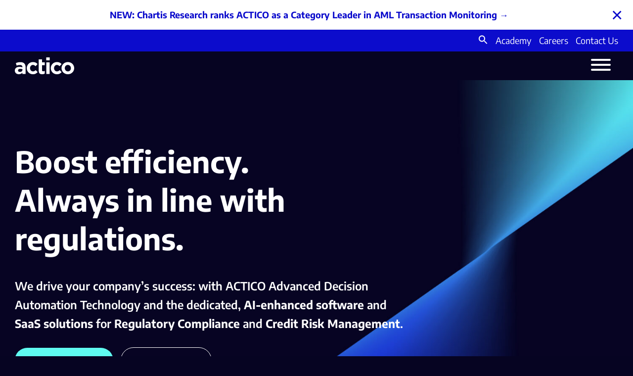

--- FILE ---
content_type: text/html; charset=UTF-8
request_url: https://www.actico.com/
body_size: 32573
content:

<!DOCTYPE html>
	<html lang="en-US">
		<head>
			<meta http-equiv="Content-Type" content="text/html; charset=UTF-8" />
			<meta name="viewport" content="width=device-width, initial-scale=1.0">
			<title>Compliance, Credit Risk &amp; Decision Management Solutions | ACTICO</title><meta name='robots' content='index, follow, max-image-preview:large, max-snippet:-1, max-video-preview:-1' />
<link rel="alternate" hreflang="en" href="https://www.actico.com/" />
<link rel="alternate" hreflang="de" href="https://www.actico.com/de/" />
<link rel="alternate" hreflang="x-default" href="https://www.actico.com/" />

	<!-- This site is optimized with the Yoast SEO Premium plugin v26.6 (Yoast SEO v26.6) - https://yoast.com/wordpress/plugins/seo/ -->
	<meta name="description" content="Intelligent software solutions from ACTICO support banks and insurance companies in credit risk management, corporate lending and compliance. Drive the digital transformation and optimize your business processes." />
	<link rel="canonical" href="https://www.actico.com/" />
	<meta property="og:locale" content="en_US" />
	<meta property="og:type" content="website" />
	<meta property="og:title" content="Home" />
	<meta property="og:description" content="Intelligent software solutions from ACTICO support banks and insurance companies in credit risk management, corporate lending and compliance. Drive the digital transformation and optimize your business processes." />
	<meta property="og:url" content="https://www.actico.com/" />
	<meta property="og:site_name" content="ACTICO" />
	<meta property="article:modified_time" content="2025-12-03T15:46:42+00:00" />
	<meta name="twitter:card" content="summary_large_image" />
	<meta name="twitter:site" content="@ACTICO_en" />
	<script type="application/ld+json" class="yoast-schema-graph">{"@context":"https://schema.org","@graph":[{"@type":"WebPage","@id":"https://www.actico.com/","url":"https://www.actico.com/","name":"Compliance, Credit Risk & Decision Management Solutions | ACTICO","isPartOf":{"@id":"https://www.actico.com/#website"},"about":{"@id":"https://www.actico.com/#organization"},"datePublished":"2019-05-17T11:17:59+00:00","dateModified":"2025-12-03T15:46:42+00:00","description":"Intelligent software solutions from ACTICO support banks and insurance companies in credit risk management, corporate lending and compliance. Drive the digital transformation and optimize your business processes.","breadcrumb":{"@id":"https://www.actico.com/#breadcrumb"},"inLanguage":"en-US","potentialAction":[{"@type":"ReadAction","target":["https://www.actico.com/"]}]},{"@type":"BreadcrumbList","@id":"https://www.actico.com/#breadcrumb","itemListElement":[{"@type":"ListItem","position":1,"name":"Startseite"}]},{"@type":"WebSite","@id":"https://www.actico.com/#website","url":"https://www.actico.com/","name":"ACTICO","description":"","publisher":{"@id":"https://www.actico.com/#organization"},"potentialAction":[{"@type":"SearchAction","target":{"@type":"EntryPoint","urlTemplate":"https://www.actico.com/?s={search_term_string}"},"query-input":{"@type":"PropertyValueSpecification","valueRequired":true,"valueName":"search_term_string"}}],"inLanguage":"en-US"},{"@type":"Organization","@id":"https://www.actico.com/#organization","name":"ACTICO","url":"https://www.actico.com/","logo":{"@type":"ImageObject","inLanguage":"en-US","@id":"https://www.actico.com/#/schema/logo/image/","url":"https://www.actico.com/wp-content/uploads/2025/07/Actico_Logo_rgb_2024_midnight-blue.svg","contentUrl":"https://www.actico.com/wp-content/uploads/2025/07/Actico_Logo_rgb_2024_midnight-blue.svg","width":120,"height":34,"caption":"ACTICO"},"image":{"@id":"https://www.actico.com/#/schema/logo/image/"},"sameAs":["https://x.com/ACTICO_en","https://x.com/ACTICO_de","https://www.linkedin.com/company/actico","https://www.xing.com/pages/acticogmbh"],"description":"Intelligent software solutions from ACTICO support banks and insurance companies in credit risk management, corporate lending and compliance. Drive the digital transformation and optimize your business processes.","email":"info@actico.com","telephone":"Tel. +49 7541 39726","legalName":"ACTICO GmbH","numberOfEmployees":{"@type":"QuantitativeValue","minValue":"201","maxValue":"500"}}]}</script>
	<meta name="google-site-verification" content="84c28a6c4c8f76ce" />
	<!-- / Yoast SEO Premium plugin. -->


<link rel='dns-prefetch' href='//www.googletagmanager.com' />
<link rel="alternate" title="oEmbed (JSON)" type="application/json+oembed" href="https://www.actico.com/wp-json/oembed/1.0/embed?url=https%3A%2F%2Fwww.actico.com%2F" />
<link rel="alternate" title="oEmbed (XML)" type="text/xml+oembed" href="https://www.actico.com/wp-json/oembed/1.0/embed?url=https%3A%2F%2Fwww.actico.com%2F&#038;format=xml" />
<style id='wp-img-auto-sizes-contain-inline-css' type='text/css'>
img:is([sizes=auto i],[sizes^="auto," i]){contain-intrinsic-size:3000px 1500px}
/*# sourceURL=wp-img-auto-sizes-contain-inline-css */
</style>
<style id='wp-emoji-styles-inline-css' type='text/css'>

	img.wp-smiley, img.emoji {
		display: inline !important;
		border: none !important;
		box-shadow: none !important;
		height: 1em !important;
		width: 1em !important;
		margin: 0 0.07em !important;
		vertical-align: -0.1em !important;
		background: none !important;
		padding: 0 !important;
	}
/*# sourceURL=wp-emoji-styles-inline-css */
</style>
<link rel='stylesheet' id='wp-block-library-css' href='https://www.actico.com/wp-includes/css/dist/block-library/style.min.css?ver=6.9' type='text/css' media='all' />
<style id='global-styles-inline-css' type='text/css'>
:root{--wp--preset--aspect-ratio--square: 1;--wp--preset--aspect-ratio--4-3: 4/3;--wp--preset--aspect-ratio--3-4: 3/4;--wp--preset--aspect-ratio--3-2: 3/2;--wp--preset--aspect-ratio--2-3: 2/3;--wp--preset--aspect-ratio--16-9: 16/9;--wp--preset--aspect-ratio--9-16: 9/16;--wp--preset--color--black: #000000;--wp--preset--color--cyan-bluish-gray: #abb8c3;--wp--preset--color--white: #ffffff;--wp--preset--color--pale-pink: #f78da7;--wp--preset--color--vivid-red: #cf2e2e;--wp--preset--color--luminous-vivid-orange: #ff6900;--wp--preset--color--luminous-vivid-amber: #fcb900;--wp--preset--color--light-green-cyan: #7bdcb5;--wp--preset--color--vivid-green-cyan: #00d084;--wp--preset--color--pale-cyan-blue: #8ed1fc;--wp--preset--color--vivid-cyan-blue: #0693e3;--wp--preset--color--vivid-purple: #9b51e0;--wp--preset--gradient--vivid-cyan-blue-to-vivid-purple: linear-gradient(135deg,rgb(6,147,227) 0%,rgb(155,81,224) 100%);--wp--preset--gradient--light-green-cyan-to-vivid-green-cyan: linear-gradient(135deg,rgb(122,220,180) 0%,rgb(0,208,130) 100%);--wp--preset--gradient--luminous-vivid-amber-to-luminous-vivid-orange: linear-gradient(135deg,rgb(252,185,0) 0%,rgb(255,105,0) 100%);--wp--preset--gradient--luminous-vivid-orange-to-vivid-red: linear-gradient(135deg,rgb(255,105,0) 0%,rgb(207,46,46) 100%);--wp--preset--gradient--very-light-gray-to-cyan-bluish-gray: linear-gradient(135deg,rgb(238,238,238) 0%,rgb(169,184,195) 100%);--wp--preset--gradient--cool-to-warm-spectrum: linear-gradient(135deg,rgb(74,234,220) 0%,rgb(151,120,209) 20%,rgb(207,42,186) 40%,rgb(238,44,130) 60%,rgb(251,105,98) 80%,rgb(254,248,76) 100%);--wp--preset--gradient--blush-light-purple: linear-gradient(135deg,rgb(255,206,236) 0%,rgb(152,150,240) 100%);--wp--preset--gradient--blush-bordeaux: linear-gradient(135deg,rgb(254,205,165) 0%,rgb(254,45,45) 50%,rgb(107,0,62) 100%);--wp--preset--gradient--luminous-dusk: linear-gradient(135deg,rgb(255,203,112) 0%,rgb(199,81,192) 50%,rgb(65,88,208) 100%);--wp--preset--gradient--pale-ocean: linear-gradient(135deg,rgb(255,245,203) 0%,rgb(182,227,212) 50%,rgb(51,167,181) 100%);--wp--preset--gradient--electric-grass: linear-gradient(135deg,rgb(202,248,128) 0%,rgb(113,206,126) 100%);--wp--preset--gradient--midnight: linear-gradient(135deg,rgb(2,3,129) 0%,rgb(40,116,252) 100%);--wp--preset--font-size--small: 13px;--wp--preset--font-size--medium: 20px;--wp--preset--font-size--large: 36px;--wp--preset--font-size--x-large: 42px;--wp--preset--spacing--20: 0.44rem;--wp--preset--spacing--30: 0.67rem;--wp--preset--spacing--40: 1rem;--wp--preset--spacing--50: 1.5rem;--wp--preset--spacing--60: 2.25rem;--wp--preset--spacing--70: 3.38rem;--wp--preset--spacing--80: 5.06rem;--wp--preset--shadow--natural: 6px 6px 9px rgba(0, 0, 0, 0.2);--wp--preset--shadow--deep: 12px 12px 50px rgba(0, 0, 0, 0.4);--wp--preset--shadow--sharp: 6px 6px 0px rgba(0, 0, 0, 0.2);--wp--preset--shadow--outlined: 6px 6px 0px -3px rgb(255, 255, 255), 6px 6px rgb(0, 0, 0);--wp--preset--shadow--crisp: 6px 6px 0px rgb(0, 0, 0);}:where(.is-layout-flex){gap: 0.5em;}:where(.is-layout-grid){gap: 0.5em;}body .is-layout-flex{display: flex;}.is-layout-flex{flex-wrap: wrap;align-items: center;}.is-layout-flex > :is(*, div){margin: 0;}body .is-layout-grid{display: grid;}.is-layout-grid > :is(*, div){margin: 0;}:where(.wp-block-columns.is-layout-flex){gap: 2em;}:where(.wp-block-columns.is-layout-grid){gap: 2em;}:where(.wp-block-post-template.is-layout-flex){gap: 1.25em;}:where(.wp-block-post-template.is-layout-grid){gap: 1.25em;}.has-black-color{color: var(--wp--preset--color--black) !important;}.has-cyan-bluish-gray-color{color: var(--wp--preset--color--cyan-bluish-gray) !important;}.has-white-color{color: var(--wp--preset--color--white) !important;}.has-pale-pink-color{color: var(--wp--preset--color--pale-pink) !important;}.has-vivid-red-color{color: var(--wp--preset--color--vivid-red) !important;}.has-luminous-vivid-orange-color{color: var(--wp--preset--color--luminous-vivid-orange) !important;}.has-luminous-vivid-amber-color{color: var(--wp--preset--color--luminous-vivid-amber) !important;}.has-light-green-cyan-color{color: var(--wp--preset--color--light-green-cyan) !important;}.has-vivid-green-cyan-color{color: var(--wp--preset--color--vivid-green-cyan) !important;}.has-pale-cyan-blue-color{color: var(--wp--preset--color--pale-cyan-blue) !important;}.has-vivid-cyan-blue-color{color: var(--wp--preset--color--vivid-cyan-blue) !important;}.has-vivid-purple-color{color: var(--wp--preset--color--vivid-purple) !important;}.has-black-background-color{background-color: var(--wp--preset--color--black) !important;}.has-cyan-bluish-gray-background-color{background-color: var(--wp--preset--color--cyan-bluish-gray) !important;}.has-white-background-color{background-color: var(--wp--preset--color--white) !important;}.has-pale-pink-background-color{background-color: var(--wp--preset--color--pale-pink) !important;}.has-vivid-red-background-color{background-color: var(--wp--preset--color--vivid-red) !important;}.has-luminous-vivid-orange-background-color{background-color: var(--wp--preset--color--luminous-vivid-orange) !important;}.has-luminous-vivid-amber-background-color{background-color: var(--wp--preset--color--luminous-vivid-amber) !important;}.has-light-green-cyan-background-color{background-color: var(--wp--preset--color--light-green-cyan) !important;}.has-vivid-green-cyan-background-color{background-color: var(--wp--preset--color--vivid-green-cyan) !important;}.has-pale-cyan-blue-background-color{background-color: var(--wp--preset--color--pale-cyan-blue) !important;}.has-vivid-cyan-blue-background-color{background-color: var(--wp--preset--color--vivid-cyan-blue) !important;}.has-vivid-purple-background-color{background-color: var(--wp--preset--color--vivid-purple) !important;}.has-black-border-color{border-color: var(--wp--preset--color--black) !important;}.has-cyan-bluish-gray-border-color{border-color: var(--wp--preset--color--cyan-bluish-gray) !important;}.has-white-border-color{border-color: var(--wp--preset--color--white) !important;}.has-pale-pink-border-color{border-color: var(--wp--preset--color--pale-pink) !important;}.has-vivid-red-border-color{border-color: var(--wp--preset--color--vivid-red) !important;}.has-luminous-vivid-orange-border-color{border-color: var(--wp--preset--color--luminous-vivid-orange) !important;}.has-luminous-vivid-amber-border-color{border-color: var(--wp--preset--color--luminous-vivid-amber) !important;}.has-light-green-cyan-border-color{border-color: var(--wp--preset--color--light-green-cyan) !important;}.has-vivid-green-cyan-border-color{border-color: var(--wp--preset--color--vivid-green-cyan) !important;}.has-pale-cyan-blue-border-color{border-color: var(--wp--preset--color--pale-cyan-blue) !important;}.has-vivid-cyan-blue-border-color{border-color: var(--wp--preset--color--vivid-cyan-blue) !important;}.has-vivid-purple-border-color{border-color: var(--wp--preset--color--vivid-purple) !important;}.has-vivid-cyan-blue-to-vivid-purple-gradient-background{background: var(--wp--preset--gradient--vivid-cyan-blue-to-vivid-purple) !important;}.has-light-green-cyan-to-vivid-green-cyan-gradient-background{background: var(--wp--preset--gradient--light-green-cyan-to-vivid-green-cyan) !important;}.has-luminous-vivid-amber-to-luminous-vivid-orange-gradient-background{background: var(--wp--preset--gradient--luminous-vivid-amber-to-luminous-vivid-orange) !important;}.has-luminous-vivid-orange-to-vivid-red-gradient-background{background: var(--wp--preset--gradient--luminous-vivid-orange-to-vivid-red) !important;}.has-very-light-gray-to-cyan-bluish-gray-gradient-background{background: var(--wp--preset--gradient--very-light-gray-to-cyan-bluish-gray) !important;}.has-cool-to-warm-spectrum-gradient-background{background: var(--wp--preset--gradient--cool-to-warm-spectrum) !important;}.has-blush-light-purple-gradient-background{background: var(--wp--preset--gradient--blush-light-purple) !important;}.has-blush-bordeaux-gradient-background{background: var(--wp--preset--gradient--blush-bordeaux) !important;}.has-luminous-dusk-gradient-background{background: var(--wp--preset--gradient--luminous-dusk) !important;}.has-pale-ocean-gradient-background{background: var(--wp--preset--gradient--pale-ocean) !important;}.has-electric-grass-gradient-background{background: var(--wp--preset--gradient--electric-grass) !important;}.has-midnight-gradient-background{background: var(--wp--preset--gradient--midnight) !important;}.has-small-font-size{font-size: var(--wp--preset--font-size--small) !important;}.has-medium-font-size{font-size: var(--wp--preset--font-size--medium) !important;}.has-large-font-size{font-size: var(--wp--preset--font-size--large) !important;}.has-x-large-font-size{font-size: var(--wp--preset--font-size--x-large) !important;}
/*# sourceURL=global-styles-inline-css */
</style>

<style id='classic-theme-styles-inline-css' type='text/css'>
/*! This file is auto-generated */
.wp-block-button__link{color:#fff;background-color:#32373c;border-radius:9999px;box-shadow:none;text-decoration:none;padding:calc(.667em + 2px) calc(1.333em + 2px);font-size:1.125em}.wp-block-file__button{background:#32373c;color:#fff;text-decoration:none}
/*# sourceURL=/wp-includes/css/classic-themes.min.css */
</style>
<link rel='stylesheet' id='wpml-legacy-horizontal-list-0-css' href='https://www.actico.com/wp-content/plugins/sitepress-multilingual-cms/templates/language-switchers/legacy-list-horizontal/style.min.css?ver=1' type='text/css' media='all' />
<link rel='stylesheet' id='wpml-menu-item-0-css' href='https://www.actico.com/wp-content/plugins/sitepress-multilingual-cms/templates/language-switchers/menu-item/style.min.css?ver=1' type='text/css' media='all' />
<link rel='stylesheet' id='ivory-search-styles-css' href='https://www.actico.com/wp-content/plugins/add-search-to-menu/public/css/ivory-search.min.css?ver=5.5.13' type='text/css' media='all' />
<link rel='stylesheet' id='dashicons-css' href='https://www.actico.com/wp-includes/css/dashicons.min.css?ver=6.9' type='text/css' media='all' />
<link rel='stylesheet' id='main-css' href='https://www.actico.com/wp-content/themes/template/css/main.min.css?ver=6.9' type='text/css' media='all' />
<link rel='stylesheet' id='borlabs-cookie-custom-css' href='https://www.actico.com/wp-content/cache/borlabs-cookie/1/borlabs-cookie-1-en.css?ver=3.3.23-71' type='text/css' media='all' />
<script type="text/javascript" id="wpml-cookie-js-extra">
/* <![CDATA[ */
var wpml_cookies = {"wp-wpml_current_language":{"value":"en","expires":1,"path":"/"}};
var wpml_cookies = {"wp-wpml_current_language":{"value":"en","expires":1,"path":"/"}};
//# sourceURL=wpml-cookie-js-extra
/* ]]> */
</script>
<script type="text/javascript" src="https://www.actico.com/wp-content/plugins/sitepress-multilingual-cms/res/js/cookies/language-cookie.js?ver=486900" id="wpml-cookie-js" defer="defer" data-wp-strategy="defer"></script>
<script type="text/javascript" src="https://www.actico.com/wp-includes/js/jquery/jquery.min.js?ver=3.7.1" id="jquery-core-js"></script>
<script type="text/javascript" src="https://www.actico.com/wp-includes/js/jquery/jquery-migrate.min.js?ver=3.4.1" id="jquery-migrate-js"></script>
<script data-no-optimize="1" data-no-minify="1" data-cfasync="false" type="text/javascript" src="https://www.actico.com/wp-content/cache/borlabs-cookie/1/borlabs-cookie-config-en.json.js?ver=3.3.23-74" id="borlabs-cookie-config-js"></script>
<script data-no-optimize="1" data-no-minify="1" data-cfasync="false" type="text/javascript" src="https://www.actico.com/wp-content/plugins/borlabs-cookie/assets/javascript/borlabs-cookie-prioritize.min.js?ver=3.3.23" id="borlabs-cookie-prioritize-js"></script>

<!-- Google tag (gtag.js) snippet added by Site Kit -->
<!-- Google Analytics snippet added by Site Kit -->
<!-- Google Ads snippet added by Site Kit -->
<script type="text/javascript" src="https://www.googletagmanager.com/gtag/js?id=GT-NGK4SF9" id="google_gtagjs-js" async></script>
<script type="text/javascript" id="google_gtagjs-js-after">
/* <![CDATA[ */
window.dataLayer = window.dataLayer || [];function gtag(){dataLayer.push(arguments);}
gtag("set","linker",{"domains":["www.actico.com"]});
gtag("js", new Date());
gtag("set", "developer_id.dZTNiMT", true);
gtag("config", "GT-NGK4SF9");
gtag("config", "AW-733779641");
 window._googlesitekit = window._googlesitekit || {}; window._googlesitekit.throttledEvents = []; window._googlesitekit.gtagEvent = (name, data) => { var key = JSON.stringify( { name, data } ); if ( !! window._googlesitekit.throttledEvents[ key ] ) { return; } window._googlesitekit.throttledEvents[ key ] = true; setTimeout( () => { delete window._googlesitekit.throttledEvents[ key ]; }, 5 ); gtag( "event", name, { ...data, event_source: "site-kit" } ); }; 
//# sourceURL=google_gtagjs-js-after
/* ]]> */
</script>
<link rel="https://api.w.org/" href="https://www.actico.com/wp-json/" /><link rel="alternate" title="JSON" type="application/json" href="https://www.actico.com/wp-json/wp/v2/pages/2" /><link rel="EditURI" type="application/rsd+xml" title="RSD" href="https://www.actico.com/xmlrpc.php?rsd" />
<meta name="generator" content="WordPress 6.9" />
<link rel='shortlink' href='https://www.actico.com/' />
<meta name="generator" content="WPML ver:4.8.6 stt:1,3;" />
<meta name="generator" content="Site Kit by Google 1.170.0" /><script data-borlabs-cookie-script-blocker-ignore>
if ('0' === '1' && ('0' === '1' || '1' === '1')) {
	window['gtag_enable_tcf_support'] = true;
}
window.dataLayer = window.dataLayer || [];
function gtag(){dataLayer.push(arguments);}
gtag('set', 'developer_id.dYjRjMm', true);
if('0' === '1' || '1' === '1') {
	if (window.BorlabsCookieGoogleConsentModeDefaultSet !== true) {
        let getCookieValue = function (name) {
            return document.cookie.match('(^|;)\\s*' + name + '\\s*=\\s*([^;]+)')?.pop() || '';
        };
        let cookieValue = getCookieValue('borlabs-cookie-gcs');
        let consentsFromCookie = {};
        if (cookieValue !== '') {
            consentsFromCookie = JSON.parse(decodeURIComponent(cookieValue));
        }
        let defaultValues = {
            'ad_storage': 'denied',
            'ad_user_data': 'denied',
            'ad_personalization': 'denied',
            'analytics_storage': 'denied',
            'functionality_storage': 'denied',
            'personalization_storage': 'denied',
            'security_storage': 'denied',
            'wait_for_update': 500,
        };
        gtag('consent', 'default', { ...defaultValues, ...consentsFromCookie });
    }
    window.BorlabsCookieGoogleConsentModeDefaultSet = true;
    let borlabsCookieConsentChangeHandler = function () {
        window.dataLayer = window.dataLayer || [];
        if (typeof gtag !== 'function') { function gtag(){dataLayer.push(arguments);} }

        let getCookieValue = function (name) {
            return document.cookie.match('(^|;)\\s*' + name + '\\s*=\\s*([^;]+)')?.pop() || '';
        };
        let cookieValue = getCookieValue('borlabs-cookie-gcs');
        let consentsFromCookie = {};
        if (cookieValue !== '') {
            consentsFromCookie = JSON.parse(decodeURIComponent(cookieValue));
        }

        consentsFromCookie.ad_storage = BorlabsCookie.Consents.hasConsent('google-ads') ? 'granted' : 'denied';
		consentsFromCookie.ad_user_data = BorlabsCookie.Consents.hasConsent('google-ads') ? 'granted' : 'denied';
		consentsFromCookie.ad_personalization = BorlabsCookie.Consents.hasConsent('google-ads') ? 'granted' : 'denied';

        BorlabsCookie.CookieLibrary.setCookie(
            'borlabs-cookie-gcs',
            JSON.stringify(consentsFromCookie),
            BorlabsCookie.Settings.automaticCookieDomainAndPath.value ? '' : BorlabsCookie.Settings.cookieDomain.value,
            BorlabsCookie.Settings.cookiePath.value,
            BorlabsCookie.Cookie.getPluginCookie().expires,
            BorlabsCookie.Settings.cookieSecure.value,
            BorlabsCookie.Settings.cookieSameSite.value
        );
    }
    document.addEventListener('borlabs-cookie-consent-saved', borlabsCookieConsentChangeHandler);
    document.addEventListener('borlabs-cookie-handle-unblock', borlabsCookieConsentChangeHandler);
}
if('0' === '1') {
    gtag("js", new Date());

    gtag("config", "AW-733779641");

    (function (w, d, s, i) {
    var f = d.getElementsByTagName(s)[0],
        j = d.createElement(s);
    j.async = true;
    j.src =
        "https://www.googletagmanager.com/gtag/js?id=" + i;
    f.parentNode.insertBefore(j, f);
    })(window, document, "script", "AW-733779641");
}
</script><script data-no-optimize="1" data-no-minify="1" data-cfasync="false" data-borlabs-cookie-script-blocker-ignore>
    (function () {
        if ('0' === '1' && '1' === '1') {
            window['gtag_enable_tcf_support'] = true;
        }
        window.dataLayer = window.dataLayer || [];
        if (typeof window.gtag !== 'function') {
            window.gtag = function () {
                window.dataLayer.push(arguments);
            };
        }
        gtag('set', 'developer_id.dYjRjMm', true);
        if ('1' === '1') {
            let getCookieValue = function (name) {
                return document.cookie.match('(^|;)\\s*' + name + '\\s*=\\s*([^;]+)')?.pop() || '';
            };
            const gtmRegionsData = '[{"google-tag-manager-cm-region":"","google-tag-manager-cm-default-ad-storage":"denied","google-tag-manager-cm-default-ad-personalization":"denied","google-tag-manager-cm-default-ad-user-data":"denied","google-tag-manager-cm-default-analytics-storage":"denied","google-tag-manager-cm-default-functionality-storage":"denied","google-tag-manager-cm-default-personalization-storage":"denied","google-tag-manager-cm-default-security-storage":"denied"}]';
            let gtmRegions = [];
            if (gtmRegionsData !== '\{\{ google-tag-manager-cm-regional-defaults \}\}') {
                gtmRegions = JSON.parse(gtmRegionsData);
            }
            let defaultRegion = null;
            for (let gtmRegionIndex in gtmRegions) {
                let gtmRegion = gtmRegions[gtmRegionIndex];
                if (gtmRegion['google-tag-manager-cm-region'] === '') {
                    defaultRegion = gtmRegion;
                } else {
                    gtag('consent', 'default', {
                        'ad_storage': gtmRegion['google-tag-manager-cm-default-ad-storage'],
                        'ad_user_data': gtmRegion['google-tag-manager-cm-default-ad-user-data'],
                        'ad_personalization': gtmRegion['google-tag-manager-cm-default-ad-personalization'],
                        'analytics_storage': gtmRegion['google-tag-manager-cm-default-analytics-storage'],
                        'functionality_storage': gtmRegion['google-tag-manager-cm-default-functionality-storage'],
                        'personalization_storage': gtmRegion['google-tag-manager-cm-default-personalization-storage'],
                        'security_storage': gtmRegion['google-tag-manager-cm-default-security-storage'],
                        'region': gtmRegion['google-tag-manager-cm-region'].toUpperCase().split(','),
						'wait_for_update': 500,
                    });
                }
            }
            let cookieValue = getCookieValue('borlabs-cookie-gcs');
            let consentsFromCookie = {};
            if (cookieValue !== '') {
                consentsFromCookie = JSON.parse(decodeURIComponent(cookieValue));
            }
            let defaultValues = {
                'ad_storage': defaultRegion === null ? 'denied' : defaultRegion['google-tag-manager-cm-default-ad-storage'],
                'ad_user_data': defaultRegion === null ? 'denied' : defaultRegion['google-tag-manager-cm-default-ad-user-data'],
                'ad_personalization': defaultRegion === null ? 'denied' : defaultRegion['google-tag-manager-cm-default-ad-personalization'],
                'analytics_storage': defaultRegion === null ? 'denied' : defaultRegion['google-tag-manager-cm-default-analytics-storage'],
                'functionality_storage': defaultRegion === null ? 'denied' : defaultRegion['google-tag-manager-cm-default-functionality-storage'],
                'personalization_storage': defaultRegion === null ? 'denied' : defaultRegion['google-tag-manager-cm-default-personalization-storage'],
                'security_storage': defaultRegion === null ? 'denied' : defaultRegion['google-tag-manager-cm-default-security-storage'],
                'wait_for_update': 500,
            };
            gtag('consent', 'default', {...defaultValues, ...consentsFromCookie});
            gtag('set', 'ads_data_redaction', true);
        }

        if ('0' === '1') {
            let url = new URL(window.location.href);

            if ((url.searchParams.has('gtm_debug') && url.searchParams.get('gtm_debug') !== '') || document.cookie.indexOf('__TAG_ASSISTANT=') !== -1 || document.documentElement.hasAttribute('data-tag-assistant-present')) {
                /* GTM block start */
                (function(w,d,s,l,i){w[l]=w[l]||[];w[l].push({'gtm.start':
                        new Date().getTime(),event:'gtm.js'});var f=d.getElementsByTagName(s)[0],
                    j=d.createElement(s),dl=l!='dataLayer'?'&l='+l:'';j.async=true;j.src=
                    'https://www.googletagmanager.com/gtm.js?id='+i+dl;f.parentNode.insertBefore(j,f);
                })(window,document,'script','dataLayer','GTM-W2XHZND');
                /* GTM block end */
            } else {
                /* GTM block start */
                (function(w,d,s,l,i){w[l]=w[l]||[];w[l].push({'gtm.start':
                        new Date().getTime(),event:'gtm.js'});var f=d.getElementsByTagName(s)[0],
                    j=d.createElement(s),dl=l!='dataLayer'?'&l='+l:'';j.async=true;j.src=
                    'https://www.actico.com/wp-content/uploads/borlabs-cookie/' + i + '.js?ver=not-set-yet';f.parentNode.insertBefore(j,f);
                })(window,document,'script','dataLayer','GTM-W2XHZND');
                /* GTM block end */
            }
        }


        let borlabsCookieConsentChangeHandler = function () {
            window.dataLayer = window.dataLayer || [];
            if (typeof window.gtag !== 'function') {
                window.gtag = function() {
                    window.dataLayer.push(arguments);
                };
            }

            let consents = BorlabsCookie.Cookie.getPluginCookie().consents;

            if ('1' === '1') {
                let gtmConsents = {};
                let customConsents = {};

				let services = BorlabsCookie.Services._services;

				for (let service in services) {
					if (service !== 'borlabs-cookie') {
						customConsents['borlabs_cookie_' + service.replaceAll('-', '_')] = BorlabsCookie.Consents.hasConsent(service) ? 'granted' : 'denied';
					}
				}

                if ('0' === '1') {
                    gtmConsents = {
                        'analytics_storage': BorlabsCookie.Consents.hasConsentForServiceGroup('statistics') === true ? 'granted' : 'denied',
                        'functionality_storage': BorlabsCookie.Consents.hasConsentForServiceGroup('statistics') === true ? 'granted' : 'denied',
                        'personalization_storage': BorlabsCookie.Consents.hasConsentForServiceGroup('marketing') === true ? 'granted' : 'denied',
                        'security_storage': BorlabsCookie.Consents.hasConsentForServiceGroup('statistics') === true ? 'granted' : 'denied',
                    };
                } else {
                    gtmConsents = {
                        'ad_storage': BorlabsCookie.Consents.hasConsentForServiceGroup('marketing') === true ? 'granted' : 'denied',
                        'ad_user_data': BorlabsCookie.Consents.hasConsentForServiceGroup('marketing') === true ? 'granted' : 'denied',
                        'ad_personalization': BorlabsCookie.Consents.hasConsentForServiceGroup('marketing') === true ? 'granted' : 'denied',
                        'analytics_storage': BorlabsCookie.Consents.hasConsentForServiceGroup('statistics') === true ? 'granted' : 'denied',
                        'functionality_storage': BorlabsCookie.Consents.hasConsentForServiceGroup('statistics') === true ? 'granted' : 'denied',
                        'personalization_storage': BorlabsCookie.Consents.hasConsentForServiceGroup('marketing') === true ? 'granted' : 'denied',
                        'security_storage': BorlabsCookie.Consents.hasConsentForServiceGroup('statistics') === true ? 'granted' : 'denied',
                    };
                }
                BorlabsCookie.CookieLibrary.setCookie(
                    'borlabs-cookie-gcs',
                    JSON.stringify(gtmConsents),
                    BorlabsCookie.Settings.automaticCookieDomainAndPath.value ? '' : BorlabsCookie.Settings.cookieDomain.value,
                    BorlabsCookie.Settings.cookiePath.value,
                    BorlabsCookie.Cookie.getPluginCookie().expires,
                    BorlabsCookie.Settings.cookieSecure.value,
                    BorlabsCookie.Settings.cookieSameSite.value
                );
                gtag('consent', 'update', {...gtmConsents, ...customConsents});
            }


            for (let serviceGroup in consents) {
                for (let service of consents[serviceGroup]) {
                    if (!window.BorlabsCookieGtmPackageSentEvents.includes(service) && service !== 'borlabs-cookie') {
                        window.dataLayer.push({
                            event: 'borlabs-cookie-opt-in-' + service,
                        });
                        window.BorlabsCookieGtmPackageSentEvents.push(service);
                    }
                }
            }
            let afterConsentsEvent = document.createEvent('Event');
            afterConsentsEvent.initEvent('borlabs-cookie-google-tag-manager-after-consents', true, true);
            document.dispatchEvent(afterConsentsEvent);
        };
        window.BorlabsCookieGtmPackageSentEvents = [];
        document.addEventListener('borlabs-cookie-consent-saved', borlabsCookieConsentChangeHandler);
        document.addEventListener('borlabs-cookie-handle-unblock', borlabsCookieConsentChangeHandler);
    })();
</script><!-- Bing Ads -->
<script data-borlabs-cookie-script-blocker-ignore>
if('0' === '1') {
    window.uetq = window.uetq || [];
    window.uetq.push('consent', 'default', {
        'ad_storage': 'denied'
    });

    (function(w,d,t,r,u)
    {
        var f,n,i;
        w[u]=w[u]||[],f=function()
        {
            var o={ti:"26013026"};
            o.q=w[u],w[u]=new UET(o),w[u].push("pageLoad")
        },
        n=d.createElement(t),n.src=r,n.async=1,n.onload=n.onreadystatechange=function()
        {
            var s=this.readyState;
            s&&s!=="loaded"&&s!=="complete"||(f(),n.onload=n.onreadystatechange=null)
        },
        i=d.getElementsByTagName(t)[0],i.parentNode.insertBefore(n,i)
    })
    (window,document,"script","//bat.bing.com/bat.js","uetq");
}
</script>
<!-- End Bing Ads --><link rel="icon" href="https://www.actico.com/wp-content/uploads/2025/08/cropped-favicon-32x32.png" sizes="32x32" />
<link rel="icon" href="https://www.actico.com/wp-content/uploads/2025/08/cropped-favicon-192x192.png" sizes="192x192" />
<link rel="apple-touch-icon" href="https://www.actico.com/wp-content/uploads/2025/08/cropped-favicon-180x180.png" />
<meta name="msapplication-TileImage" content="https://www.actico.com/wp-content/uploads/2025/08/cropped-favicon-270x270.png" />
<style type="text/css">@charset "UTF-8";/** THIS FILE IS AUTOMATICALLY GENERATED - DO NOT MAKE MANUAL EDITS! **//** Custom CSS should be added to Mega Menu > Menu Themes > Custom Styling **/.mega-menu-last-modified-1764078328 { content: 'Tuesday 25th November 2025 13:45:28 UTC'; }#mega-menu-wrap-header-navigation, #mega-menu-wrap-header-navigation #mega-menu-header-navigation, #mega-menu-wrap-header-navigation #mega-menu-header-navigation ul.mega-sub-menu, #mega-menu-wrap-header-navigation #mega-menu-header-navigation li.mega-menu-item, #mega-menu-wrap-header-navigation #mega-menu-header-navigation li.mega-menu-row, #mega-menu-wrap-header-navigation #mega-menu-header-navigation li.mega-menu-column, #mega-menu-wrap-header-navigation #mega-menu-header-navigation a.mega-menu-link, #mega-menu-wrap-header-navigation #mega-menu-header-navigation span.mega-menu-badge, #mega-menu-wrap-header-navigation button.mega-close, #mega-menu-wrap-header-navigation button.mega-toggle-standard {transition: none;border-radius: 0;box-shadow: none;background: none;border: 0;bottom: auto;box-sizing: border-box;clip: auto;color: #666;display: block;float: none;font-family: inherit;font-size: 14px;height: auto;left: auto;line-height: 1.7;list-style-type: none;margin: 0;min-height: auto;max-height: none;min-width: auto;max-width: none;opacity: 1;outline: none;overflow: visible;padding: 0;position: relative;pointer-events: auto;right: auto;text-align: left;text-decoration: none;text-indent: 0;text-transform: none;transform: none;top: auto;vertical-align: baseline;visibility: inherit;width: auto;word-wrap: break-word;white-space: normal;-webkit-tap-highlight-color: transparent;}#mega-menu-wrap-header-navigation:before, #mega-menu-wrap-header-navigation:after, #mega-menu-wrap-header-navigation #mega-menu-header-navigation:before, #mega-menu-wrap-header-navigation #mega-menu-header-navigation:after, #mega-menu-wrap-header-navigation #mega-menu-header-navigation ul.mega-sub-menu:before, #mega-menu-wrap-header-navigation #mega-menu-header-navigation ul.mega-sub-menu:after, #mega-menu-wrap-header-navigation #mega-menu-header-navigation li.mega-menu-item:before, #mega-menu-wrap-header-navigation #mega-menu-header-navigation li.mega-menu-item:after, #mega-menu-wrap-header-navigation #mega-menu-header-navigation li.mega-menu-row:before, #mega-menu-wrap-header-navigation #mega-menu-header-navigation li.mega-menu-row:after, #mega-menu-wrap-header-navigation #mega-menu-header-navigation li.mega-menu-column:before, #mega-menu-wrap-header-navigation #mega-menu-header-navigation li.mega-menu-column:after, #mega-menu-wrap-header-navigation #mega-menu-header-navigation a.mega-menu-link:before, #mega-menu-wrap-header-navigation #mega-menu-header-navigation a.mega-menu-link:after, #mega-menu-wrap-header-navigation #mega-menu-header-navigation span.mega-menu-badge:before, #mega-menu-wrap-header-navigation #mega-menu-header-navigation span.mega-menu-badge:after, #mega-menu-wrap-header-navigation button.mega-close:before, #mega-menu-wrap-header-navigation button.mega-close:after, #mega-menu-wrap-header-navigation button.mega-toggle-standard:before, #mega-menu-wrap-header-navigation button.mega-toggle-standard:after {display: none;}#mega-menu-wrap-header-navigation {border-radius: 0px;}@media only screen and (min-width: 1301px) {#mega-menu-wrap-header-navigation {background: transparent;}}#mega-menu-wrap-header-navigation.mega-keyboard-navigation .mega-menu-toggle:focus, #mega-menu-wrap-header-navigation.mega-keyboard-navigation .mega-toggle-block:focus, #mega-menu-wrap-header-navigation.mega-keyboard-navigation .mega-toggle-block a:focus, #mega-menu-wrap-header-navigation.mega-keyboard-navigation .mega-toggle-block .mega-search input[type=text]:focus, #mega-menu-wrap-header-navigation.mega-keyboard-navigation .mega-toggle-block button.mega-toggle-animated:focus, #mega-menu-wrap-header-navigation.mega-keyboard-navigation #mega-menu-header-navigation a:focus, #mega-menu-wrap-header-navigation.mega-keyboard-navigation #mega-menu-header-navigation span:focus, #mega-menu-wrap-header-navigation.mega-keyboard-navigation #mega-menu-header-navigation input:focus, #mega-menu-wrap-header-navigation.mega-keyboard-navigation #mega-menu-header-navigation li.mega-menu-item a.mega-menu-link:focus, #mega-menu-wrap-header-navigation.mega-keyboard-navigation #mega-menu-header-navigation form.mega-search-open:has(input[type=text]:focus), #mega-menu-wrap-header-navigation.mega-keyboard-navigation #mega-menu-header-navigation + button.mega-close:focus {outline-style: solid;outline-width: 3px;outline-color: #5ffbf1;outline-offset: -3px;}#mega-menu-wrap-header-navigation.mega-keyboard-navigation .mega-toggle-block button.mega-toggle-animated:focus {outline-offset: 2px;}#mega-menu-wrap-header-navigation.mega-keyboard-navigation > li.mega-menu-item > a.mega-menu-link:focus {background: transparent;color: #5ffbf1;font-weight: normal;text-decoration: none;border-color: white;}@media only screen and (max-width: 1300px) {#mega-menu-wrap-header-navigation.mega-keyboard-navigation > li.mega-menu-item > a.mega-menu-link:focus {color: white;background: transparent;}}#mega-menu-wrap-header-navigation #mega-menu-header-navigation {text-align: right;padding: 0px;}#mega-menu-wrap-header-navigation #mega-menu-header-navigation a.mega-menu-link {cursor: pointer;display: inline;transition: background 200ms linear, color 200ms linear, border 200ms linear;}#mega-menu-wrap-header-navigation #mega-menu-header-navigation a.mega-menu-link .mega-description-group {vertical-align: middle;display: inline-block;transition: none;}#mega-menu-wrap-header-navigation #mega-menu-header-navigation a.mega-menu-link .mega-description-group .mega-menu-title, #mega-menu-wrap-header-navigation #mega-menu-header-navigation a.mega-menu-link .mega-description-group .mega-menu-description {transition: none;line-height: 1.5;display: block;}#mega-menu-wrap-header-navigation #mega-menu-header-navigation a.mega-menu-link .mega-description-group .mega-menu-description {font-style: italic;font-size: 0.8em;text-transform: none;font-weight: normal;}#mega-menu-wrap-header-navigation #mega-menu-header-navigation li.mega-menu-megamenu li.mega-menu-item.mega-icon-left.mega-has-description.mega-has-icon > a.mega-menu-link {display: flex;align-items: center;}#mega-menu-wrap-header-navigation #mega-menu-header-navigation li.mega-menu-megamenu li.mega-menu-item.mega-icon-left.mega-has-description.mega-has-icon > a.mega-menu-link:before {flex: 0 0 auto;align-self: flex-start;}#mega-menu-wrap-header-navigation #mega-menu-header-navigation li.mega-menu-tabbed.mega-menu-megamenu > ul.mega-sub-menu > li.mega-menu-item.mega-icon-left.mega-has-description.mega-has-icon > a.mega-menu-link {display: block;}#mega-menu-wrap-header-navigation #mega-menu-header-navigation li.mega-menu-item.mega-icon-top > a.mega-menu-link {display: table-cell;vertical-align: middle;line-height: initial;}#mega-menu-wrap-header-navigation #mega-menu-header-navigation li.mega-menu-item.mega-icon-top > a.mega-menu-link:before {display: block;margin: 0 0 6px 0;text-align: center;}#mega-menu-wrap-header-navigation #mega-menu-header-navigation li.mega-menu-item.mega-icon-top > a.mega-menu-link > span.mega-title-below {display: inline-block;transition: none;}@media only screen and (max-width: 1300px) {#mega-menu-wrap-header-navigation #mega-menu-header-navigation > li.mega-menu-item.mega-icon-top > a.mega-menu-link {display: block;line-height: 40px;}#mega-menu-wrap-header-navigation #mega-menu-header-navigation > li.mega-menu-item.mega-icon-top > a.mega-menu-link:before {display: inline-block;margin: 0 6px 0 0;text-align: left;}}#mega-menu-wrap-header-navigation #mega-menu-header-navigation li.mega-menu-item.mega-icon-right > a.mega-menu-link:before {float: right;margin: 0 0 0 6px;}#mega-menu-wrap-header-navigation #mega-menu-header-navigation > li.mega-animating > ul.mega-sub-menu {pointer-events: none;}#mega-menu-wrap-header-navigation #mega-menu-header-navigation li.mega-disable-link > a.mega-menu-link, #mega-menu-wrap-header-navigation #mega-menu-header-navigation li.mega-menu-megamenu li.mega-disable-link > a.mega-menu-link {cursor: inherit;}#mega-menu-wrap-header-navigation #mega-menu-header-navigation li.mega-menu-item-has-children.mega-disable-link > a.mega-menu-link, #mega-menu-wrap-header-navigation #mega-menu-header-navigation li.mega-menu-megamenu > li.mega-menu-item-has-children.mega-disable-link > a.mega-menu-link {cursor: pointer;}#mega-menu-wrap-header-navigation #mega-menu-header-navigation p {margin-bottom: 10px;}#mega-menu-wrap-header-navigation #mega-menu-header-navigation input, #mega-menu-wrap-header-navigation #mega-menu-header-navigation img {max-width: 100%;}#mega-menu-wrap-header-navigation #mega-menu-header-navigation li.mega-menu-item > ul.mega-sub-menu {display: block;visibility: hidden;opacity: 1;pointer-events: auto;}@media only screen and (max-width: 1300px) {#mega-menu-wrap-header-navigation #mega-menu-header-navigation li.mega-menu-item > ul.mega-sub-menu {display: none;visibility: visible;opacity: 1;}#mega-menu-wrap-header-navigation #mega-menu-header-navigation li.mega-menu-item.mega-toggle-on > ul.mega-sub-menu, #mega-menu-wrap-header-navigation #mega-menu-header-navigation li.mega-menu-megamenu.mega-menu-item.mega-toggle-on ul.mega-sub-menu {display: block;}#mega-menu-wrap-header-navigation #mega-menu-header-navigation li.mega-menu-megamenu.mega-menu-item.mega-toggle-on li.mega-hide-sub-menu-on-mobile > ul.mega-sub-menu, #mega-menu-wrap-header-navigation #mega-menu-header-navigation li.mega-hide-sub-menu-on-mobile > ul.mega-sub-menu {display: none;}}@media only screen and (min-width: 1301px) {#mega-menu-wrap-header-navigation #mega-menu-header-navigation[data-effect="fade"] li.mega-menu-item > ul.mega-sub-menu {opacity: 0;transition: opacity 200ms ease-in, visibility 200ms ease-in;}#mega-menu-wrap-header-navigation #mega-menu-header-navigation[data-effect="fade"].mega-no-js li.mega-menu-item:hover > ul.mega-sub-menu, #mega-menu-wrap-header-navigation #mega-menu-header-navigation[data-effect="fade"].mega-no-js li.mega-menu-item:focus > ul.mega-sub-menu, #mega-menu-wrap-header-navigation #mega-menu-header-navigation[data-effect="fade"] li.mega-menu-item.mega-toggle-on > ul.mega-sub-menu, #mega-menu-wrap-header-navigation #mega-menu-header-navigation[data-effect="fade"] li.mega-menu-item.mega-menu-megamenu.mega-toggle-on ul.mega-sub-menu {opacity: 1;}#mega-menu-wrap-header-navigation #mega-menu-header-navigation[data-effect="fade_up"] li.mega-menu-item.mega-menu-megamenu > ul.mega-sub-menu, #mega-menu-wrap-header-navigation #mega-menu-header-navigation[data-effect="fade_up"] li.mega-menu-item.mega-menu-flyout ul.mega-sub-menu {opacity: 0;transform: translate(0, 10px);transition: opacity 200ms ease-in, transform 200ms ease-in, visibility 200ms ease-in;}#mega-menu-wrap-header-navigation #mega-menu-header-navigation[data-effect="fade_up"].mega-no-js li.mega-menu-item:hover > ul.mega-sub-menu, #mega-menu-wrap-header-navigation #mega-menu-header-navigation[data-effect="fade_up"].mega-no-js li.mega-menu-item:focus > ul.mega-sub-menu, #mega-menu-wrap-header-navigation #mega-menu-header-navigation[data-effect="fade_up"] li.mega-menu-item.mega-toggle-on > ul.mega-sub-menu, #mega-menu-wrap-header-navigation #mega-menu-header-navigation[data-effect="fade_up"] li.mega-menu-item.mega-menu-megamenu.mega-toggle-on ul.mega-sub-menu {opacity: 1;transform: translate(0, 0);}#mega-menu-wrap-header-navigation #mega-menu-header-navigation[data-effect="slide_up"] li.mega-menu-item.mega-menu-megamenu > ul.mega-sub-menu, #mega-menu-wrap-header-navigation #mega-menu-header-navigation[data-effect="slide_up"] li.mega-menu-item.mega-menu-flyout ul.mega-sub-menu {transform: translate(0, 10px);transition: transform 200ms ease-in, visibility 200ms ease-in;}#mega-menu-wrap-header-navigation #mega-menu-header-navigation[data-effect="slide_up"].mega-no-js li.mega-menu-item:hover > ul.mega-sub-menu, #mega-menu-wrap-header-navigation #mega-menu-header-navigation[data-effect="slide_up"].mega-no-js li.mega-menu-item:focus > ul.mega-sub-menu, #mega-menu-wrap-header-navigation #mega-menu-header-navigation[data-effect="slide_up"] li.mega-menu-item.mega-toggle-on > ul.mega-sub-menu, #mega-menu-wrap-header-navigation #mega-menu-header-navigation[data-effect="slide_up"] li.mega-menu-item.mega-menu-megamenu.mega-toggle-on ul.mega-sub-menu {transform: translate(0, 0);}}#mega-menu-wrap-header-navigation #mega-menu-header-navigation li.mega-menu-item.mega-menu-megamenu ul.mega-sub-menu li.mega-collapse-children > ul.mega-sub-menu {display: none;}#mega-menu-wrap-header-navigation #mega-menu-header-navigation li.mega-menu-item.mega-menu-megamenu ul.mega-sub-menu li.mega-collapse-children.mega-toggle-on > ul.mega-sub-menu {display: block;}#mega-menu-wrap-header-navigation #mega-menu-header-navigation.mega-no-js li.mega-menu-item:hover > ul.mega-sub-menu, #mega-menu-wrap-header-navigation #mega-menu-header-navigation.mega-no-js li.mega-menu-item:focus > ul.mega-sub-menu, #mega-menu-wrap-header-navigation #mega-menu-header-navigation li.mega-menu-item.mega-toggle-on > ul.mega-sub-menu {visibility: visible;}#mega-menu-wrap-header-navigation #mega-menu-header-navigation li.mega-menu-item.mega-menu-megamenu ul.mega-sub-menu ul.mega-sub-menu {visibility: inherit;opacity: 1;display: block;}#mega-menu-wrap-header-navigation #mega-menu-header-navigation li.mega-menu-item.mega-menu-megamenu ul.mega-sub-menu li.mega-1-columns > ul.mega-sub-menu > li.mega-menu-item {float: left;width: 100%;}#mega-menu-wrap-header-navigation #mega-menu-header-navigation li.mega-menu-item.mega-menu-megamenu ul.mega-sub-menu li.mega-2-columns > ul.mega-sub-menu > li.mega-menu-item {float: left;width: 50%;}#mega-menu-wrap-header-navigation #mega-menu-header-navigation li.mega-menu-item.mega-menu-megamenu ul.mega-sub-menu li.mega-3-columns > ul.mega-sub-menu > li.mega-menu-item {float: left;width: 33.3333333333%;}#mega-menu-wrap-header-navigation #mega-menu-header-navigation li.mega-menu-item.mega-menu-megamenu ul.mega-sub-menu li.mega-4-columns > ul.mega-sub-menu > li.mega-menu-item {float: left;width: 25%;}#mega-menu-wrap-header-navigation #mega-menu-header-navigation li.mega-menu-item.mega-menu-megamenu ul.mega-sub-menu li.mega-5-columns > ul.mega-sub-menu > li.mega-menu-item {float: left;width: 20%;}#mega-menu-wrap-header-navigation #mega-menu-header-navigation li.mega-menu-item.mega-menu-megamenu ul.mega-sub-menu li.mega-6-columns > ul.mega-sub-menu > li.mega-menu-item {float: left;width: 16.6666666667%;}#mega-menu-wrap-header-navigation #mega-menu-header-navigation li.mega-menu-item a[class^="dashicons"]:before {font-family: dashicons;}#mega-menu-wrap-header-navigation #mega-menu-header-navigation li.mega-menu-item a.mega-menu-link:before {display: inline-block;font: inherit;font-family: dashicons;position: static;margin: 0 6px 0 0px;vertical-align: top;-webkit-font-smoothing: antialiased;-moz-osx-font-smoothing: grayscale;color: inherit;background: transparent;height: auto;width: auto;top: auto;}#mega-menu-wrap-header-navigation #mega-menu-header-navigation li.mega-menu-item.mega-hide-text a.mega-menu-link:before {margin: 0;}#mega-menu-wrap-header-navigation #mega-menu-header-navigation li.mega-menu-item.mega-hide-text li.mega-menu-item a.mega-menu-link:before {margin: 0 6px 0 0;}#mega-menu-wrap-header-navigation #mega-menu-header-navigation li.mega-align-bottom-left.mega-toggle-on > a.mega-menu-link {border-radius: 0px;}#mega-menu-wrap-header-navigation #mega-menu-header-navigation li.mega-align-bottom-right > ul.mega-sub-menu {right: 0;}#mega-menu-wrap-header-navigation #mega-menu-header-navigation li.mega-align-bottom-right.mega-toggle-on > a.mega-menu-link {border-radius: 0px;}@media only screen and (min-width: 1301px) {#mega-menu-wrap-header-navigation #mega-menu-header-navigation > li.mega-menu-megamenu.mega-menu-item {position: static;}}#mega-menu-wrap-header-navigation #mega-menu-header-navigation > li.mega-menu-item {margin: 0 0px 0 0;display: inline-block;height: auto;vertical-align: middle;}#mega-menu-wrap-header-navigation #mega-menu-header-navigation > li.mega-menu-item.mega-item-align-right {float: right;}@media only screen and (min-width: 1301px) {#mega-menu-wrap-header-navigation #mega-menu-header-navigation > li.mega-menu-item.mega-item-align-right {margin: 0 0 0 0px;}}@media only screen and (min-width: 1301px) {#mega-menu-wrap-header-navigation #mega-menu-header-navigation > li.mega-menu-item.mega-item-align-float-left {float: left;}}@media only screen and (min-width: 1301px) {#mega-menu-wrap-header-navigation #mega-menu-header-navigation > li.mega-menu-item > a.mega-menu-link:hover, #mega-menu-wrap-header-navigation #mega-menu-header-navigation > li.mega-menu-item > a.mega-menu-link:focus {background: transparent;color: #5ffbf1;font-weight: normal;text-decoration: none;border-color: white;}}#mega-menu-wrap-header-navigation #mega-menu-header-navigation > li.mega-menu-item.mega-toggle-on > a.mega-menu-link {background: transparent;color: #5ffbf1;font-weight: normal;text-decoration: none;border-color: white;}@media only screen and (max-width: 1300px) {#mega-menu-wrap-header-navigation #mega-menu-header-navigation > li.mega-menu-item.mega-toggle-on > a.mega-menu-link {color: white;background: transparent;}}#mega-menu-wrap-header-navigation #mega-menu-header-navigation > li.mega-menu-item.mega-current-menu-item > a.mega-menu-link, #mega-menu-wrap-header-navigation #mega-menu-header-navigation > li.mega-menu-item.mega-current-menu-ancestor > a.mega-menu-link, #mega-menu-wrap-header-navigation #mega-menu-header-navigation > li.mega-menu-item.mega-current-page-ancestor > a.mega-menu-link {background: transparent;color: #5ffbf1;font-weight: normal;text-decoration: none;border-color: white;}@media only screen and (max-width: 1300px) {#mega-menu-wrap-header-navigation #mega-menu-header-navigation > li.mega-menu-item.mega-current-menu-item > a.mega-menu-link, #mega-menu-wrap-header-navigation #mega-menu-header-navigation > li.mega-menu-item.mega-current-menu-ancestor > a.mega-menu-link, #mega-menu-wrap-header-navigation #mega-menu-header-navigation > li.mega-menu-item.mega-current-page-ancestor > a.mega-menu-link {color: white;background: transparent;}}#mega-menu-wrap-header-navigation #mega-menu-header-navigation > li.mega-menu-item > a.mega-menu-link {line-height: 100px;height: 100px;padding: 0px;vertical-align: baseline;width: auto;display: block;color: white;text-transform: none;text-decoration: none;text-align: left;background: transparent;border: 0;border-radius: 0px;font-family: inherit;font-size: 16px;font-weight: normal;outline: none;}@media only screen and (min-width: 1301px) {#mega-menu-wrap-header-navigation #mega-menu-header-navigation > li.mega-menu-item.mega-multi-line > a.mega-menu-link {line-height: inherit;display: table-cell;vertical-align: middle;}}@media only screen and (max-width: 1300px) {#mega-menu-wrap-header-navigation #mega-menu-header-navigation > li.mega-menu-item.mega-multi-line > a.mega-menu-link br {display: none;}}@media only screen and (max-width: 1300px) {#mega-menu-wrap-header-navigation #mega-menu-header-navigation > li.mega-menu-item {display: list-item;margin: 0;clear: both;border: 0;}#mega-menu-wrap-header-navigation #mega-menu-header-navigation > li.mega-menu-item.mega-item-align-right {float: none;}#mega-menu-wrap-header-navigation #mega-menu-header-navigation > li.mega-menu-item > a.mega-menu-link {border-radius: 0;border: 0;margin: 0;line-height: 40px;height: 40px;padding: 0 10px;background: transparent;text-align: left;color: white;font-size: 18px;}}#mega-menu-wrap-header-navigation #mega-menu-header-navigation li.mega-menu-megamenu > ul.mega-sub-menu > li.mega-menu-row {width: 100%;float: left;}#mega-menu-wrap-header-navigation #mega-menu-header-navigation li.mega-menu-megamenu > ul.mega-sub-menu > li.mega-menu-row .mega-menu-column {float: left;min-height: 1px;}@media only screen and (min-width: 1301px) {#mega-menu-wrap-header-navigation #mega-menu-header-navigation li.mega-menu-megamenu > ul.mega-sub-menu > li.mega-menu-row > ul.mega-sub-menu > li.mega-menu-columns-1-of-1 {width: 100%;}#mega-menu-wrap-header-navigation #mega-menu-header-navigation li.mega-menu-megamenu > ul.mega-sub-menu > li.mega-menu-row > ul.mega-sub-menu > li.mega-menu-columns-1-of-2 {width: 50%;}#mega-menu-wrap-header-navigation #mega-menu-header-navigation li.mega-menu-megamenu > ul.mega-sub-menu > li.mega-menu-row > ul.mega-sub-menu > li.mega-menu-columns-2-of-2 {width: 100%;}#mega-menu-wrap-header-navigation #mega-menu-header-navigation li.mega-menu-megamenu > ul.mega-sub-menu > li.mega-menu-row > ul.mega-sub-menu > li.mega-menu-columns-1-of-3 {width: 33.3333333333%;}#mega-menu-wrap-header-navigation #mega-menu-header-navigation li.mega-menu-megamenu > ul.mega-sub-menu > li.mega-menu-row > ul.mega-sub-menu > li.mega-menu-columns-2-of-3 {width: 66.6666666667%;}#mega-menu-wrap-header-navigation #mega-menu-header-navigation li.mega-menu-megamenu > ul.mega-sub-menu > li.mega-menu-row > ul.mega-sub-menu > li.mega-menu-columns-3-of-3 {width: 100%;}#mega-menu-wrap-header-navigation #mega-menu-header-navigation li.mega-menu-megamenu > ul.mega-sub-menu > li.mega-menu-row > ul.mega-sub-menu > li.mega-menu-columns-1-of-4 {width: 25%;}#mega-menu-wrap-header-navigation #mega-menu-header-navigation li.mega-menu-megamenu > ul.mega-sub-menu > li.mega-menu-row > ul.mega-sub-menu > li.mega-menu-columns-2-of-4 {width: 50%;}#mega-menu-wrap-header-navigation #mega-menu-header-navigation li.mega-menu-megamenu > ul.mega-sub-menu > li.mega-menu-row > ul.mega-sub-menu > li.mega-menu-columns-3-of-4 {width: 75%;}#mega-menu-wrap-header-navigation #mega-menu-header-navigation li.mega-menu-megamenu > ul.mega-sub-menu > li.mega-menu-row > ul.mega-sub-menu > li.mega-menu-columns-4-of-4 {width: 100%;}#mega-menu-wrap-header-navigation #mega-menu-header-navigation li.mega-menu-megamenu > ul.mega-sub-menu > li.mega-menu-row > ul.mega-sub-menu > li.mega-menu-columns-1-of-5 {width: 20%;}#mega-menu-wrap-header-navigation #mega-menu-header-navigation li.mega-menu-megamenu > ul.mega-sub-menu > li.mega-menu-row > ul.mega-sub-menu > li.mega-menu-columns-2-of-5 {width: 40%;}#mega-menu-wrap-header-navigation #mega-menu-header-navigation li.mega-menu-megamenu > ul.mega-sub-menu > li.mega-menu-row > ul.mega-sub-menu > li.mega-menu-columns-3-of-5 {width: 60%;}#mega-menu-wrap-header-navigation #mega-menu-header-navigation li.mega-menu-megamenu > ul.mega-sub-menu > li.mega-menu-row > ul.mega-sub-menu > li.mega-menu-columns-4-of-5 {width: 80%;}#mega-menu-wrap-header-navigation #mega-menu-header-navigation li.mega-menu-megamenu > ul.mega-sub-menu > li.mega-menu-row > ul.mega-sub-menu > li.mega-menu-columns-5-of-5 {width: 100%;}#mega-menu-wrap-header-navigation #mega-menu-header-navigation li.mega-menu-megamenu > ul.mega-sub-menu > li.mega-menu-row > ul.mega-sub-menu > li.mega-menu-columns-1-of-6 {width: 16.6666666667%;}#mega-menu-wrap-header-navigation #mega-menu-header-navigation li.mega-menu-megamenu > ul.mega-sub-menu > li.mega-menu-row > ul.mega-sub-menu > li.mega-menu-columns-2-of-6 {width: 33.3333333333%;}#mega-menu-wrap-header-navigation #mega-menu-header-navigation li.mega-menu-megamenu > ul.mega-sub-menu > li.mega-menu-row > ul.mega-sub-menu > li.mega-menu-columns-3-of-6 {width: 50%;}#mega-menu-wrap-header-navigation #mega-menu-header-navigation li.mega-menu-megamenu > ul.mega-sub-menu > li.mega-menu-row > ul.mega-sub-menu > li.mega-menu-columns-4-of-6 {width: 66.6666666667%;}#mega-menu-wrap-header-navigation #mega-menu-header-navigation li.mega-menu-megamenu > ul.mega-sub-menu > li.mega-menu-row > ul.mega-sub-menu > li.mega-menu-columns-5-of-6 {width: 83.3333333333%;}#mega-menu-wrap-header-navigation #mega-menu-header-navigation li.mega-menu-megamenu > ul.mega-sub-menu > li.mega-menu-row > ul.mega-sub-menu > li.mega-menu-columns-6-of-6 {width: 100%;}#mega-menu-wrap-header-navigation #mega-menu-header-navigation li.mega-menu-megamenu > ul.mega-sub-menu > li.mega-menu-row > ul.mega-sub-menu > li.mega-menu-columns-1-of-7 {width: 14.2857142857%;}#mega-menu-wrap-header-navigation #mega-menu-header-navigation li.mega-menu-megamenu > ul.mega-sub-menu > li.mega-menu-row > ul.mega-sub-menu > li.mega-menu-columns-2-of-7 {width: 28.5714285714%;}#mega-menu-wrap-header-navigation #mega-menu-header-navigation li.mega-menu-megamenu > ul.mega-sub-menu > li.mega-menu-row > ul.mega-sub-menu > li.mega-menu-columns-3-of-7 {width: 42.8571428571%;}#mega-menu-wrap-header-navigation #mega-menu-header-navigation li.mega-menu-megamenu > ul.mega-sub-menu > li.mega-menu-row > ul.mega-sub-menu > li.mega-menu-columns-4-of-7 {width: 57.1428571429%;}#mega-menu-wrap-header-navigation #mega-menu-header-navigation li.mega-menu-megamenu > ul.mega-sub-menu > li.mega-menu-row > ul.mega-sub-menu > li.mega-menu-columns-5-of-7 {width: 71.4285714286%;}#mega-menu-wrap-header-navigation #mega-menu-header-navigation li.mega-menu-megamenu > ul.mega-sub-menu > li.mega-menu-row > ul.mega-sub-menu > li.mega-menu-columns-6-of-7 {width: 85.7142857143%;}#mega-menu-wrap-header-navigation #mega-menu-header-navigation li.mega-menu-megamenu > ul.mega-sub-menu > li.mega-menu-row > ul.mega-sub-menu > li.mega-menu-columns-7-of-7 {width: 100%;}#mega-menu-wrap-header-navigation #mega-menu-header-navigation li.mega-menu-megamenu > ul.mega-sub-menu > li.mega-menu-row > ul.mega-sub-menu > li.mega-menu-columns-1-of-8 {width: 12.5%;}#mega-menu-wrap-header-navigation #mega-menu-header-navigation li.mega-menu-megamenu > ul.mega-sub-menu > li.mega-menu-row > ul.mega-sub-menu > li.mega-menu-columns-2-of-8 {width: 25%;}#mega-menu-wrap-header-navigation #mega-menu-header-navigation li.mega-menu-megamenu > ul.mega-sub-menu > li.mega-menu-row > ul.mega-sub-menu > li.mega-menu-columns-3-of-8 {width: 37.5%;}#mega-menu-wrap-header-navigation #mega-menu-header-navigation li.mega-menu-megamenu > ul.mega-sub-menu > li.mega-menu-row > ul.mega-sub-menu > li.mega-menu-columns-4-of-8 {width: 50%;}#mega-menu-wrap-header-navigation #mega-menu-header-navigation li.mega-menu-megamenu > ul.mega-sub-menu > li.mega-menu-row > ul.mega-sub-menu > li.mega-menu-columns-5-of-8 {width: 62.5%;}#mega-menu-wrap-header-navigation #mega-menu-header-navigation li.mega-menu-megamenu > ul.mega-sub-menu > li.mega-menu-row > ul.mega-sub-menu > li.mega-menu-columns-6-of-8 {width: 75%;}#mega-menu-wrap-header-navigation #mega-menu-header-navigation li.mega-menu-megamenu > ul.mega-sub-menu > li.mega-menu-row > ul.mega-sub-menu > li.mega-menu-columns-7-of-8 {width: 87.5%;}#mega-menu-wrap-header-navigation #mega-menu-header-navigation li.mega-menu-megamenu > ul.mega-sub-menu > li.mega-menu-row > ul.mega-sub-menu > li.mega-menu-columns-8-of-8 {width: 100%;}#mega-menu-wrap-header-navigation #mega-menu-header-navigation li.mega-menu-megamenu > ul.mega-sub-menu > li.mega-menu-row > ul.mega-sub-menu > li.mega-menu-columns-1-of-9 {width: 11.1111111111%;}#mega-menu-wrap-header-navigation #mega-menu-header-navigation li.mega-menu-megamenu > ul.mega-sub-menu > li.mega-menu-row > ul.mega-sub-menu > li.mega-menu-columns-2-of-9 {width: 22.2222222222%;}#mega-menu-wrap-header-navigation #mega-menu-header-navigation li.mega-menu-megamenu > ul.mega-sub-menu > li.mega-menu-row > ul.mega-sub-menu > li.mega-menu-columns-3-of-9 {width: 33.3333333333%;}#mega-menu-wrap-header-navigation #mega-menu-header-navigation li.mega-menu-megamenu > ul.mega-sub-menu > li.mega-menu-row > ul.mega-sub-menu > li.mega-menu-columns-4-of-9 {width: 44.4444444444%;}#mega-menu-wrap-header-navigation #mega-menu-header-navigation li.mega-menu-megamenu > ul.mega-sub-menu > li.mega-menu-row > ul.mega-sub-menu > li.mega-menu-columns-5-of-9 {width: 55.5555555556%;}#mega-menu-wrap-header-navigation #mega-menu-header-navigation li.mega-menu-megamenu > ul.mega-sub-menu > li.mega-menu-row > ul.mega-sub-menu > li.mega-menu-columns-6-of-9 {width: 66.6666666667%;}#mega-menu-wrap-header-navigation #mega-menu-header-navigation li.mega-menu-megamenu > ul.mega-sub-menu > li.mega-menu-row > ul.mega-sub-menu > li.mega-menu-columns-7-of-9 {width: 77.7777777778%;}#mega-menu-wrap-header-navigation #mega-menu-header-navigation li.mega-menu-megamenu > ul.mega-sub-menu > li.mega-menu-row > ul.mega-sub-menu > li.mega-menu-columns-8-of-9 {width: 88.8888888889%;}#mega-menu-wrap-header-navigation #mega-menu-header-navigation li.mega-menu-megamenu > ul.mega-sub-menu > li.mega-menu-row > ul.mega-sub-menu > li.mega-menu-columns-9-of-9 {width: 100%;}#mega-menu-wrap-header-navigation #mega-menu-header-navigation li.mega-menu-megamenu > ul.mega-sub-menu > li.mega-menu-row > ul.mega-sub-menu > li.mega-menu-columns-1-of-10 {width: 10%;}#mega-menu-wrap-header-navigation #mega-menu-header-navigation li.mega-menu-megamenu > ul.mega-sub-menu > li.mega-menu-row > ul.mega-sub-menu > li.mega-menu-columns-2-of-10 {width: 20%;}#mega-menu-wrap-header-navigation #mega-menu-header-navigation li.mega-menu-megamenu > ul.mega-sub-menu > li.mega-menu-row > ul.mega-sub-menu > li.mega-menu-columns-3-of-10 {width: 30%;}#mega-menu-wrap-header-navigation #mega-menu-header-navigation li.mega-menu-megamenu > ul.mega-sub-menu > li.mega-menu-row > ul.mega-sub-menu > li.mega-menu-columns-4-of-10 {width: 40%;}#mega-menu-wrap-header-navigation #mega-menu-header-navigation li.mega-menu-megamenu > ul.mega-sub-menu > li.mega-menu-row > ul.mega-sub-menu > li.mega-menu-columns-5-of-10 {width: 50%;}#mega-menu-wrap-header-navigation #mega-menu-header-navigation li.mega-menu-megamenu > ul.mega-sub-menu > li.mega-menu-row > ul.mega-sub-menu > li.mega-menu-columns-6-of-10 {width: 60%;}#mega-menu-wrap-header-navigation #mega-menu-header-navigation li.mega-menu-megamenu > ul.mega-sub-menu > li.mega-menu-row > ul.mega-sub-menu > li.mega-menu-columns-7-of-10 {width: 70%;}#mega-menu-wrap-header-navigation #mega-menu-header-navigation li.mega-menu-megamenu > ul.mega-sub-menu > li.mega-menu-row > ul.mega-sub-menu > li.mega-menu-columns-8-of-10 {width: 80%;}#mega-menu-wrap-header-navigation #mega-menu-header-navigation li.mega-menu-megamenu > ul.mega-sub-menu > li.mega-menu-row > ul.mega-sub-menu > li.mega-menu-columns-9-of-10 {width: 90%;}#mega-menu-wrap-header-navigation #mega-menu-header-navigation li.mega-menu-megamenu > ul.mega-sub-menu > li.mega-menu-row > ul.mega-sub-menu > li.mega-menu-columns-10-of-10 {width: 100%;}#mega-menu-wrap-header-navigation #mega-menu-header-navigation li.mega-menu-megamenu > ul.mega-sub-menu > li.mega-menu-row > ul.mega-sub-menu > li.mega-menu-columns-1-of-11 {width: 9.0909090909%;}#mega-menu-wrap-header-navigation #mega-menu-header-navigation li.mega-menu-megamenu > ul.mega-sub-menu > li.mega-menu-row > ul.mega-sub-menu > li.mega-menu-columns-2-of-11 {width: 18.1818181818%;}#mega-menu-wrap-header-navigation #mega-menu-header-navigation li.mega-menu-megamenu > ul.mega-sub-menu > li.mega-menu-row > ul.mega-sub-menu > li.mega-menu-columns-3-of-11 {width: 27.2727272727%;}#mega-menu-wrap-header-navigation #mega-menu-header-navigation li.mega-menu-megamenu > ul.mega-sub-menu > li.mega-menu-row > ul.mega-sub-menu > li.mega-menu-columns-4-of-11 {width: 36.3636363636%;}#mega-menu-wrap-header-navigation #mega-menu-header-navigation li.mega-menu-megamenu > ul.mega-sub-menu > li.mega-menu-row > ul.mega-sub-menu > li.mega-menu-columns-5-of-11 {width: 45.4545454545%;}#mega-menu-wrap-header-navigation #mega-menu-header-navigation li.mega-menu-megamenu > ul.mega-sub-menu > li.mega-menu-row > ul.mega-sub-menu > li.mega-menu-columns-6-of-11 {width: 54.5454545455%;}#mega-menu-wrap-header-navigation #mega-menu-header-navigation li.mega-menu-megamenu > ul.mega-sub-menu > li.mega-menu-row > ul.mega-sub-menu > li.mega-menu-columns-7-of-11 {width: 63.6363636364%;}#mega-menu-wrap-header-navigation #mega-menu-header-navigation li.mega-menu-megamenu > ul.mega-sub-menu > li.mega-menu-row > ul.mega-sub-menu > li.mega-menu-columns-8-of-11 {width: 72.7272727273%;}#mega-menu-wrap-header-navigation #mega-menu-header-navigation li.mega-menu-megamenu > ul.mega-sub-menu > li.mega-menu-row > ul.mega-sub-menu > li.mega-menu-columns-9-of-11 {width: 81.8181818182%;}#mega-menu-wrap-header-navigation #mega-menu-header-navigation li.mega-menu-megamenu > ul.mega-sub-menu > li.mega-menu-row > ul.mega-sub-menu > li.mega-menu-columns-10-of-11 {width: 90.9090909091%;}#mega-menu-wrap-header-navigation #mega-menu-header-navigation li.mega-menu-megamenu > ul.mega-sub-menu > li.mega-menu-row > ul.mega-sub-menu > li.mega-menu-columns-11-of-11 {width: 100%;}#mega-menu-wrap-header-navigation #mega-menu-header-navigation li.mega-menu-megamenu > ul.mega-sub-menu > li.mega-menu-row > ul.mega-sub-menu > li.mega-menu-columns-1-of-12 {width: 8.3333333333%;}#mega-menu-wrap-header-navigation #mega-menu-header-navigation li.mega-menu-megamenu > ul.mega-sub-menu > li.mega-menu-row > ul.mega-sub-menu > li.mega-menu-columns-2-of-12 {width: 16.6666666667%;}#mega-menu-wrap-header-navigation #mega-menu-header-navigation li.mega-menu-megamenu > ul.mega-sub-menu > li.mega-menu-row > ul.mega-sub-menu > li.mega-menu-columns-3-of-12 {width: 25%;}#mega-menu-wrap-header-navigation #mega-menu-header-navigation li.mega-menu-megamenu > ul.mega-sub-menu > li.mega-menu-row > ul.mega-sub-menu > li.mega-menu-columns-4-of-12 {width: 33.3333333333%;}#mega-menu-wrap-header-navigation #mega-menu-header-navigation li.mega-menu-megamenu > ul.mega-sub-menu > li.mega-menu-row > ul.mega-sub-menu > li.mega-menu-columns-5-of-12 {width: 41.6666666667%;}#mega-menu-wrap-header-navigation #mega-menu-header-navigation li.mega-menu-megamenu > ul.mega-sub-menu > li.mega-menu-row > ul.mega-sub-menu > li.mega-menu-columns-6-of-12 {width: 50%;}#mega-menu-wrap-header-navigation #mega-menu-header-navigation li.mega-menu-megamenu > ul.mega-sub-menu > li.mega-menu-row > ul.mega-sub-menu > li.mega-menu-columns-7-of-12 {width: 58.3333333333%;}#mega-menu-wrap-header-navigation #mega-menu-header-navigation li.mega-menu-megamenu > ul.mega-sub-menu > li.mega-menu-row > ul.mega-sub-menu > li.mega-menu-columns-8-of-12 {width: 66.6666666667%;}#mega-menu-wrap-header-navigation #mega-menu-header-navigation li.mega-menu-megamenu > ul.mega-sub-menu > li.mega-menu-row > ul.mega-sub-menu > li.mega-menu-columns-9-of-12 {width: 75%;}#mega-menu-wrap-header-navigation #mega-menu-header-navigation li.mega-menu-megamenu > ul.mega-sub-menu > li.mega-menu-row > ul.mega-sub-menu > li.mega-menu-columns-10-of-12 {width: 83.3333333333%;}#mega-menu-wrap-header-navigation #mega-menu-header-navigation li.mega-menu-megamenu > ul.mega-sub-menu > li.mega-menu-row > ul.mega-sub-menu > li.mega-menu-columns-11-of-12 {width: 91.6666666667%;}#mega-menu-wrap-header-navigation #mega-menu-header-navigation li.mega-menu-megamenu > ul.mega-sub-menu > li.mega-menu-row > ul.mega-sub-menu > li.mega-menu-columns-12-of-12 {width: 100%;}}@media only screen and (max-width: 1300px) {#mega-menu-wrap-header-navigation #mega-menu-header-navigation li.mega-menu-megamenu > ul.mega-sub-menu > li.mega-menu-row > ul.mega-sub-menu > li.mega-menu-column {width: 100%;clear: both;}}#mega-menu-wrap-header-navigation #mega-menu-header-navigation li.mega-menu-megamenu > ul.mega-sub-menu > li.mega-menu-row .mega-menu-column > ul.mega-sub-menu > li.mega-menu-item {padding: 5px 30px 5px 0;width: 100%;}#mega-menu-wrap-header-navigation #mega-menu-header-navigation > li.mega-menu-megamenu > ul.mega-sub-menu {z-index: 999;border-radius: 0px;background: transparent;border: 0;padding: 30px;position: absolute;width: 100%;max-width: none;left: 0;}@media only screen and (max-width: 1300px) {#mega-menu-wrap-header-navigation #mega-menu-header-navigation > li.mega-menu-megamenu > ul.mega-sub-menu {float: left;position: static;width: 100%;}}@media only screen and (min-width: 1301px) {#mega-menu-wrap-header-navigation #mega-menu-header-navigation > li.mega-menu-megamenu > ul.mega-sub-menu li.mega-menu-columns-1-of-1 {width: 100%;}#mega-menu-wrap-header-navigation #mega-menu-header-navigation > li.mega-menu-megamenu > ul.mega-sub-menu li.mega-menu-columns-1-of-2 {width: 50%;}#mega-menu-wrap-header-navigation #mega-menu-header-navigation > li.mega-menu-megamenu > ul.mega-sub-menu li.mega-menu-columns-2-of-2 {width: 100%;}#mega-menu-wrap-header-navigation #mega-menu-header-navigation > li.mega-menu-megamenu > ul.mega-sub-menu li.mega-menu-columns-1-of-3 {width: 33.3333333333%;}#mega-menu-wrap-header-navigation #mega-menu-header-navigation > li.mega-menu-megamenu > ul.mega-sub-menu li.mega-menu-columns-2-of-3 {width: 66.6666666667%;}#mega-menu-wrap-header-navigation #mega-menu-header-navigation > li.mega-menu-megamenu > ul.mega-sub-menu li.mega-menu-columns-3-of-3 {width: 100%;}#mega-menu-wrap-header-navigation #mega-menu-header-navigation > li.mega-menu-megamenu > ul.mega-sub-menu li.mega-menu-columns-1-of-4 {width: 25%;}#mega-menu-wrap-header-navigation #mega-menu-header-navigation > li.mega-menu-megamenu > ul.mega-sub-menu li.mega-menu-columns-2-of-4 {width: 50%;}#mega-menu-wrap-header-navigation #mega-menu-header-navigation > li.mega-menu-megamenu > ul.mega-sub-menu li.mega-menu-columns-3-of-4 {width: 75%;}#mega-menu-wrap-header-navigation #mega-menu-header-navigation > li.mega-menu-megamenu > ul.mega-sub-menu li.mega-menu-columns-4-of-4 {width: 100%;}#mega-menu-wrap-header-navigation #mega-menu-header-navigation > li.mega-menu-megamenu > ul.mega-sub-menu li.mega-menu-columns-1-of-5 {width: 20%;}#mega-menu-wrap-header-navigation #mega-menu-header-navigation > li.mega-menu-megamenu > ul.mega-sub-menu li.mega-menu-columns-2-of-5 {width: 40%;}#mega-menu-wrap-header-navigation #mega-menu-header-navigation > li.mega-menu-megamenu > ul.mega-sub-menu li.mega-menu-columns-3-of-5 {width: 60%;}#mega-menu-wrap-header-navigation #mega-menu-header-navigation > li.mega-menu-megamenu > ul.mega-sub-menu li.mega-menu-columns-4-of-5 {width: 80%;}#mega-menu-wrap-header-navigation #mega-menu-header-navigation > li.mega-menu-megamenu > ul.mega-sub-menu li.mega-menu-columns-5-of-5 {width: 100%;}#mega-menu-wrap-header-navigation #mega-menu-header-navigation > li.mega-menu-megamenu > ul.mega-sub-menu li.mega-menu-columns-1-of-6 {width: 16.6666666667%;}#mega-menu-wrap-header-navigation #mega-menu-header-navigation > li.mega-menu-megamenu > ul.mega-sub-menu li.mega-menu-columns-2-of-6 {width: 33.3333333333%;}#mega-menu-wrap-header-navigation #mega-menu-header-navigation > li.mega-menu-megamenu > ul.mega-sub-menu li.mega-menu-columns-3-of-6 {width: 50%;}#mega-menu-wrap-header-navigation #mega-menu-header-navigation > li.mega-menu-megamenu > ul.mega-sub-menu li.mega-menu-columns-4-of-6 {width: 66.6666666667%;}#mega-menu-wrap-header-navigation #mega-menu-header-navigation > li.mega-menu-megamenu > ul.mega-sub-menu li.mega-menu-columns-5-of-6 {width: 83.3333333333%;}#mega-menu-wrap-header-navigation #mega-menu-header-navigation > li.mega-menu-megamenu > ul.mega-sub-menu li.mega-menu-columns-6-of-6 {width: 100%;}#mega-menu-wrap-header-navigation #mega-menu-header-navigation > li.mega-menu-megamenu > ul.mega-sub-menu li.mega-menu-columns-1-of-7 {width: 14.2857142857%;}#mega-menu-wrap-header-navigation #mega-menu-header-navigation > li.mega-menu-megamenu > ul.mega-sub-menu li.mega-menu-columns-2-of-7 {width: 28.5714285714%;}#mega-menu-wrap-header-navigation #mega-menu-header-navigation > li.mega-menu-megamenu > ul.mega-sub-menu li.mega-menu-columns-3-of-7 {width: 42.8571428571%;}#mega-menu-wrap-header-navigation #mega-menu-header-navigation > li.mega-menu-megamenu > ul.mega-sub-menu li.mega-menu-columns-4-of-7 {width: 57.1428571429%;}#mega-menu-wrap-header-navigation #mega-menu-header-navigation > li.mega-menu-megamenu > ul.mega-sub-menu li.mega-menu-columns-5-of-7 {width: 71.4285714286%;}#mega-menu-wrap-header-navigation #mega-menu-header-navigation > li.mega-menu-megamenu > ul.mega-sub-menu li.mega-menu-columns-6-of-7 {width: 85.7142857143%;}#mega-menu-wrap-header-navigation #mega-menu-header-navigation > li.mega-menu-megamenu > ul.mega-sub-menu li.mega-menu-columns-7-of-7 {width: 100%;}#mega-menu-wrap-header-navigation #mega-menu-header-navigation > li.mega-menu-megamenu > ul.mega-sub-menu li.mega-menu-columns-1-of-8 {width: 12.5%;}#mega-menu-wrap-header-navigation #mega-menu-header-navigation > li.mega-menu-megamenu > ul.mega-sub-menu li.mega-menu-columns-2-of-8 {width: 25%;}#mega-menu-wrap-header-navigation #mega-menu-header-navigation > li.mega-menu-megamenu > ul.mega-sub-menu li.mega-menu-columns-3-of-8 {width: 37.5%;}#mega-menu-wrap-header-navigation #mega-menu-header-navigation > li.mega-menu-megamenu > ul.mega-sub-menu li.mega-menu-columns-4-of-8 {width: 50%;}#mega-menu-wrap-header-navigation #mega-menu-header-navigation > li.mega-menu-megamenu > ul.mega-sub-menu li.mega-menu-columns-5-of-8 {width: 62.5%;}#mega-menu-wrap-header-navigation #mega-menu-header-navigation > li.mega-menu-megamenu > ul.mega-sub-menu li.mega-menu-columns-6-of-8 {width: 75%;}#mega-menu-wrap-header-navigation #mega-menu-header-navigation > li.mega-menu-megamenu > ul.mega-sub-menu li.mega-menu-columns-7-of-8 {width: 87.5%;}#mega-menu-wrap-header-navigation #mega-menu-header-navigation > li.mega-menu-megamenu > ul.mega-sub-menu li.mega-menu-columns-8-of-8 {width: 100%;}#mega-menu-wrap-header-navigation #mega-menu-header-navigation > li.mega-menu-megamenu > ul.mega-sub-menu li.mega-menu-columns-1-of-9 {width: 11.1111111111%;}#mega-menu-wrap-header-navigation #mega-menu-header-navigation > li.mega-menu-megamenu > ul.mega-sub-menu li.mega-menu-columns-2-of-9 {width: 22.2222222222%;}#mega-menu-wrap-header-navigation #mega-menu-header-navigation > li.mega-menu-megamenu > ul.mega-sub-menu li.mega-menu-columns-3-of-9 {width: 33.3333333333%;}#mega-menu-wrap-header-navigation #mega-menu-header-navigation > li.mega-menu-megamenu > ul.mega-sub-menu li.mega-menu-columns-4-of-9 {width: 44.4444444444%;}#mega-menu-wrap-header-navigation #mega-menu-header-navigation > li.mega-menu-megamenu > ul.mega-sub-menu li.mega-menu-columns-5-of-9 {width: 55.5555555556%;}#mega-menu-wrap-header-navigation #mega-menu-header-navigation > li.mega-menu-megamenu > ul.mega-sub-menu li.mega-menu-columns-6-of-9 {width: 66.6666666667%;}#mega-menu-wrap-header-navigation #mega-menu-header-navigation > li.mega-menu-megamenu > ul.mega-sub-menu li.mega-menu-columns-7-of-9 {width: 77.7777777778%;}#mega-menu-wrap-header-navigation #mega-menu-header-navigation > li.mega-menu-megamenu > ul.mega-sub-menu li.mega-menu-columns-8-of-9 {width: 88.8888888889%;}#mega-menu-wrap-header-navigation #mega-menu-header-navigation > li.mega-menu-megamenu > ul.mega-sub-menu li.mega-menu-columns-9-of-9 {width: 100%;}#mega-menu-wrap-header-navigation #mega-menu-header-navigation > li.mega-menu-megamenu > ul.mega-sub-menu li.mega-menu-columns-1-of-10 {width: 10%;}#mega-menu-wrap-header-navigation #mega-menu-header-navigation > li.mega-menu-megamenu > ul.mega-sub-menu li.mega-menu-columns-2-of-10 {width: 20%;}#mega-menu-wrap-header-navigation #mega-menu-header-navigation > li.mega-menu-megamenu > ul.mega-sub-menu li.mega-menu-columns-3-of-10 {width: 30%;}#mega-menu-wrap-header-navigation #mega-menu-header-navigation > li.mega-menu-megamenu > ul.mega-sub-menu li.mega-menu-columns-4-of-10 {width: 40%;}#mega-menu-wrap-header-navigation #mega-menu-header-navigation > li.mega-menu-megamenu > ul.mega-sub-menu li.mega-menu-columns-5-of-10 {width: 50%;}#mega-menu-wrap-header-navigation #mega-menu-header-navigation > li.mega-menu-megamenu > ul.mega-sub-menu li.mega-menu-columns-6-of-10 {width: 60%;}#mega-menu-wrap-header-navigation #mega-menu-header-navigation > li.mega-menu-megamenu > ul.mega-sub-menu li.mega-menu-columns-7-of-10 {width: 70%;}#mega-menu-wrap-header-navigation #mega-menu-header-navigation > li.mega-menu-megamenu > ul.mega-sub-menu li.mega-menu-columns-8-of-10 {width: 80%;}#mega-menu-wrap-header-navigation #mega-menu-header-navigation > li.mega-menu-megamenu > ul.mega-sub-menu li.mega-menu-columns-9-of-10 {width: 90%;}#mega-menu-wrap-header-navigation #mega-menu-header-navigation > li.mega-menu-megamenu > ul.mega-sub-menu li.mega-menu-columns-10-of-10 {width: 100%;}#mega-menu-wrap-header-navigation #mega-menu-header-navigation > li.mega-menu-megamenu > ul.mega-sub-menu li.mega-menu-columns-1-of-11 {width: 9.0909090909%;}#mega-menu-wrap-header-navigation #mega-menu-header-navigation > li.mega-menu-megamenu > ul.mega-sub-menu li.mega-menu-columns-2-of-11 {width: 18.1818181818%;}#mega-menu-wrap-header-navigation #mega-menu-header-navigation > li.mega-menu-megamenu > ul.mega-sub-menu li.mega-menu-columns-3-of-11 {width: 27.2727272727%;}#mega-menu-wrap-header-navigation #mega-menu-header-navigation > li.mega-menu-megamenu > ul.mega-sub-menu li.mega-menu-columns-4-of-11 {width: 36.3636363636%;}#mega-menu-wrap-header-navigation #mega-menu-header-navigation > li.mega-menu-megamenu > ul.mega-sub-menu li.mega-menu-columns-5-of-11 {width: 45.4545454545%;}#mega-menu-wrap-header-navigation #mega-menu-header-navigation > li.mega-menu-megamenu > ul.mega-sub-menu li.mega-menu-columns-6-of-11 {width: 54.5454545455%;}#mega-menu-wrap-header-navigation #mega-menu-header-navigation > li.mega-menu-megamenu > ul.mega-sub-menu li.mega-menu-columns-7-of-11 {width: 63.6363636364%;}#mega-menu-wrap-header-navigation #mega-menu-header-navigation > li.mega-menu-megamenu > ul.mega-sub-menu li.mega-menu-columns-8-of-11 {width: 72.7272727273%;}#mega-menu-wrap-header-navigation #mega-menu-header-navigation > li.mega-menu-megamenu > ul.mega-sub-menu li.mega-menu-columns-9-of-11 {width: 81.8181818182%;}#mega-menu-wrap-header-navigation #mega-menu-header-navigation > li.mega-menu-megamenu > ul.mega-sub-menu li.mega-menu-columns-10-of-11 {width: 90.9090909091%;}#mega-menu-wrap-header-navigation #mega-menu-header-navigation > li.mega-menu-megamenu > ul.mega-sub-menu li.mega-menu-columns-11-of-11 {width: 100%;}#mega-menu-wrap-header-navigation #mega-menu-header-navigation > li.mega-menu-megamenu > ul.mega-sub-menu li.mega-menu-columns-1-of-12 {width: 8.3333333333%;}#mega-menu-wrap-header-navigation #mega-menu-header-navigation > li.mega-menu-megamenu > ul.mega-sub-menu li.mega-menu-columns-2-of-12 {width: 16.6666666667%;}#mega-menu-wrap-header-navigation #mega-menu-header-navigation > li.mega-menu-megamenu > ul.mega-sub-menu li.mega-menu-columns-3-of-12 {width: 25%;}#mega-menu-wrap-header-navigation #mega-menu-header-navigation > li.mega-menu-megamenu > ul.mega-sub-menu li.mega-menu-columns-4-of-12 {width: 33.3333333333%;}#mega-menu-wrap-header-navigation #mega-menu-header-navigation > li.mega-menu-megamenu > ul.mega-sub-menu li.mega-menu-columns-5-of-12 {width: 41.6666666667%;}#mega-menu-wrap-header-navigation #mega-menu-header-navigation > li.mega-menu-megamenu > ul.mega-sub-menu li.mega-menu-columns-6-of-12 {width: 50%;}#mega-menu-wrap-header-navigation #mega-menu-header-navigation > li.mega-menu-megamenu > ul.mega-sub-menu li.mega-menu-columns-7-of-12 {width: 58.3333333333%;}#mega-menu-wrap-header-navigation #mega-menu-header-navigation > li.mega-menu-megamenu > ul.mega-sub-menu li.mega-menu-columns-8-of-12 {width: 66.6666666667%;}#mega-menu-wrap-header-navigation #mega-menu-header-navigation > li.mega-menu-megamenu > ul.mega-sub-menu li.mega-menu-columns-9-of-12 {width: 75%;}#mega-menu-wrap-header-navigation #mega-menu-header-navigation > li.mega-menu-megamenu > ul.mega-sub-menu li.mega-menu-columns-10-of-12 {width: 83.3333333333%;}#mega-menu-wrap-header-navigation #mega-menu-header-navigation > li.mega-menu-megamenu > ul.mega-sub-menu li.mega-menu-columns-11-of-12 {width: 91.6666666667%;}#mega-menu-wrap-header-navigation #mega-menu-header-navigation > li.mega-menu-megamenu > ul.mega-sub-menu li.mega-menu-columns-12-of-12 {width: 100%;}}#mega-menu-wrap-header-navigation #mega-menu-header-navigation > li.mega-menu-megamenu > ul.mega-sub-menu .mega-description-group .mega-menu-description {margin: 5px 0;}#mega-menu-wrap-header-navigation #mega-menu-header-navigation > li.mega-menu-megamenu > ul.mega-sub-menu > li.mega-menu-item ul.mega-sub-menu {clear: both;}#mega-menu-wrap-header-navigation #mega-menu-header-navigation > li.mega-menu-megamenu > ul.mega-sub-menu > li.mega-menu-item ul.mega-sub-menu li.mega-menu-item ul.mega-sub-menu {margin-left: 10px;}#mega-menu-wrap-header-navigation #mega-menu-header-navigation > li.mega-menu-megamenu > ul.mega-sub-menu li.mega-menu-column > ul.mega-sub-menu ul.mega-sub-menu ul.mega-sub-menu {margin-left: 10px;}#mega-menu-wrap-header-navigation #mega-menu-header-navigation > li.mega-menu-megamenu > ul.mega-sub-menu li.mega-menu-column-standard, #mega-menu-wrap-header-navigation #mega-menu-header-navigation > li.mega-menu-megamenu > ul.mega-sub-menu li.mega-menu-column > ul.mega-sub-menu > li.mega-menu-item {color: #666;font-family: inherit;font-size: 14px;display: block;float: left;clear: none;padding: 5px 30px 5px 0;vertical-align: top;}#mega-menu-wrap-header-navigation #mega-menu-header-navigation > li.mega-menu-megamenu > ul.mega-sub-menu li.mega-menu-column-standard.mega-menu-clear, #mega-menu-wrap-header-navigation #mega-menu-header-navigation > li.mega-menu-megamenu > ul.mega-sub-menu li.mega-menu-column > ul.mega-sub-menu > li.mega-menu-item.mega-menu-clear {clear: left;}#mega-menu-wrap-header-navigation #mega-menu-header-navigation > li.mega-menu-megamenu > ul.mega-sub-menu li.mega-menu-column-standard h4.mega-block-title, #mega-menu-wrap-header-navigation #mega-menu-header-navigation > li.mega-menu-megamenu > ul.mega-sub-menu li.mega-menu-column > ul.mega-sub-menu > li.mega-menu-item h4.mega-block-title {color: #0c0ccc;font-family: inherit;font-size: 23px;text-transform: none;text-decoration: none;font-weight: bold;text-align: left;margin: 0px 0px 0px 0px;padding: 0px 0px 5px 0px;vertical-align: top;display: block;visibility: inherit;border: 0;}#mega-menu-wrap-header-navigation #mega-menu-header-navigation > li.mega-menu-megamenu > ul.mega-sub-menu li.mega-menu-column-standard h4.mega-block-title:hover, #mega-menu-wrap-header-navigation #mega-menu-header-navigation > li.mega-menu-megamenu > ul.mega-sub-menu li.mega-menu-column > ul.mega-sub-menu > li.mega-menu-item h4.mega-block-title:hover {border-color: transparent;}#mega-menu-wrap-header-navigation #mega-menu-header-navigation > li.mega-menu-megamenu > ul.mega-sub-menu li.mega-menu-column-standard > a.mega-menu-link, #mega-menu-wrap-header-navigation #mega-menu-header-navigation > li.mega-menu-megamenu > ul.mega-sub-menu li.mega-menu-column > ul.mega-sub-menu > li.mega-menu-item > a.mega-menu-link {color: white;/* Mega Menu > Menu Themes > Mega Menus > Second Level Menu Items */font-family: inherit;font-size: 16px;text-transform: none;text-decoration: none;font-weight: inherit;text-align: left;margin: 0px 0px 0px 0px;padding: 0px;vertical-align: top;display: block;border: 0;}#mega-menu-wrap-header-navigation #mega-menu-header-navigation > li.mega-menu-megamenu > ul.mega-sub-menu li.mega-menu-column-standard > a.mega-menu-link:hover, #mega-menu-wrap-header-navigation #mega-menu-header-navigation > li.mega-menu-megamenu > ul.mega-sub-menu li.mega-menu-column > ul.mega-sub-menu > li.mega-menu-item > a.mega-menu-link:hover {border-color: transparent;}#mega-menu-wrap-header-navigation #mega-menu-header-navigation > li.mega-menu-megamenu > ul.mega-sub-menu li.mega-menu-column-standard > a.mega-menu-link:hover, #mega-menu-wrap-header-navigation #mega-menu-header-navigation > li.mega-menu-megamenu > ul.mega-sub-menu li.mega-menu-column-standard > a.mega-menu-link:focus, #mega-menu-wrap-header-navigation #mega-menu-header-navigation > li.mega-menu-megamenu > ul.mega-sub-menu li.mega-menu-column > ul.mega-sub-menu > li.mega-menu-item > a.mega-menu-link:hover, #mega-menu-wrap-header-navigation #mega-menu-header-navigation > li.mega-menu-megamenu > ul.mega-sub-menu li.mega-menu-column > ul.mega-sub-menu > li.mega-menu-item > a.mega-menu-link:focus {color: #555;/* Mega Menu > Menu Themes > Mega Menus > Second Level Menu Items (Hover) */font-weight: bold;text-decoration: none;background: transparent;}#mega-menu-wrap-header-navigation #mega-menu-header-navigation > li.mega-menu-megamenu > ul.mega-sub-menu li.mega-menu-column-standard > a.mega-menu-link:hover > span.mega-title-below, #mega-menu-wrap-header-navigation #mega-menu-header-navigation > li.mega-menu-megamenu > ul.mega-sub-menu li.mega-menu-column-standard > a.mega-menu-link:focus > span.mega-title-below, #mega-menu-wrap-header-navigation #mega-menu-header-navigation > li.mega-menu-megamenu > ul.mega-sub-menu li.mega-menu-column > ul.mega-sub-menu > li.mega-menu-item > a.mega-menu-link:hover > span.mega-title-below, #mega-menu-wrap-header-navigation #mega-menu-header-navigation > li.mega-menu-megamenu > ul.mega-sub-menu li.mega-menu-column > ul.mega-sub-menu > li.mega-menu-item > a.mega-menu-link:focus > span.mega-title-below {text-decoration: none;}#mega-menu-wrap-header-navigation #mega-menu-header-navigation > li.mega-menu-megamenu > ul.mega-sub-menu li.mega-menu-column-standard li.mega-menu-item > a.mega-menu-link, #mega-menu-wrap-header-navigation #mega-menu-header-navigation > li.mega-menu-megamenu > ul.mega-sub-menu li.mega-menu-column > ul.mega-sub-menu > li.mega-menu-item li.mega-menu-item > a.mega-menu-link {color: #666;/* Mega Menu > Menu Themes > Mega Menus > Third Level Menu Items */font-family: inherit;font-size: 14px;text-transform: none;text-decoration: none;font-weight: normal;text-align: left;margin: 0px 0px 0px 0px;padding: 0px;vertical-align: top;display: block;border: 0;}#mega-menu-wrap-header-navigation #mega-menu-header-navigation > li.mega-menu-megamenu > ul.mega-sub-menu li.mega-menu-column-standard li.mega-menu-item > a.mega-menu-link:hover, #mega-menu-wrap-header-navigation #mega-menu-header-navigation > li.mega-menu-megamenu > ul.mega-sub-menu li.mega-menu-column > ul.mega-sub-menu > li.mega-menu-item li.mega-menu-item > a.mega-menu-link:hover {border-color: transparent;}#mega-menu-wrap-header-navigation #mega-menu-header-navigation > li.mega-menu-megamenu > ul.mega-sub-menu li.mega-menu-column-standard li.mega-menu-item.mega-icon-left.mega-has-description.mega-has-icon > a.mega-menu-link, #mega-menu-wrap-header-navigation #mega-menu-header-navigation > li.mega-menu-megamenu > ul.mega-sub-menu li.mega-menu-column > ul.mega-sub-menu > li.mega-menu-item li.mega-menu-item.mega-icon-left.mega-has-description.mega-has-icon > a.mega-menu-link {display: flex;}#mega-menu-wrap-header-navigation #mega-menu-header-navigation > li.mega-menu-megamenu > ul.mega-sub-menu li.mega-menu-column-standard li.mega-menu-item > a.mega-menu-link:hover, #mega-menu-wrap-header-navigation #mega-menu-header-navigation > li.mega-menu-megamenu > ul.mega-sub-menu li.mega-menu-column-standard li.mega-menu-item > a.mega-menu-link:focus, #mega-menu-wrap-header-navigation #mega-menu-header-navigation > li.mega-menu-megamenu > ul.mega-sub-menu li.mega-menu-column > ul.mega-sub-menu > li.mega-menu-item li.mega-menu-item > a.mega-menu-link:hover, #mega-menu-wrap-header-navigation #mega-menu-header-navigation > li.mega-menu-megamenu > ul.mega-sub-menu li.mega-menu-column > ul.mega-sub-menu > li.mega-menu-item li.mega-menu-item > a.mega-menu-link:focus {color: #666;/* Mega Menu > Menu Themes > Mega Menus > Third Level Menu Items (Hover) */font-weight: normal;text-decoration: none;background: transparent;}@media only screen and (max-width: 1300px) {#mega-menu-wrap-header-navigation #mega-menu-header-navigation > li.mega-menu-megamenu > ul.mega-sub-menu {border: 0;padding: 10px;border-radius: 0;}#mega-menu-wrap-header-navigation #mega-menu-header-navigation > li.mega-menu-megamenu > ul.mega-sub-menu > li.mega-menu-item {width: 100%;clear: both;}}#mega-menu-wrap-header-navigation #mega-menu-header-navigation > li.mega-menu-megamenu.mega-no-headers > ul.mega-sub-menu > li.mega-menu-item > a.mega-menu-link, #mega-menu-wrap-header-navigation #mega-menu-header-navigation > li.mega-menu-megamenu.mega-no-headers > ul.mega-sub-menu li.mega-menu-column > ul.mega-sub-menu > li.mega-menu-item > a.mega-menu-link {color: #666;font-family: inherit;font-size: 14px;text-transform: none;text-decoration: none;font-weight: normal;margin: 0;border: 0;padding: 0px;vertical-align: top;display: block;}#mega-menu-wrap-header-navigation #mega-menu-header-navigation > li.mega-menu-megamenu.mega-no-headers > ul.mega-sub-menu > li.mega-menu-item > a.mega-menu-link:hover, #mega-menu-wrap-header-navigation #mega-menu-header-navigation > li.mega-menu-megamenu.mega-no-headers > ul.mega-sub-menu > li.mega-menu-item > a.mega-menu-link:focus, #mega-menu-wrap-header-navigation #mega-menu-header-navigation > li.mega-menu-megamenu.mega-no-headers > ul.mega-sub-menu li.mega-menu-column > ul.mega-sub-menu > li.mega-menu-item > a.mega-menu-link:hover, #mega-menu-wrap-header-navigation #mega-menu-header-navigation > li.mega-menu-megamenu.mega-no-headers > ul.mega-sub-menu li.mega-menu-column > ul.mega-sub-menu > li.mega-menu-item > a.mega-menu-link:focus {color: #666;font-weight: normal;text-decoration: none;background: transparent;}#mega-menu-wrap-header-navigation #mega-menu-header-navigation > li.mega-menu-flyout ul.mega-sub-menu {z-index: 999;position: absolute;width: 250px;max-width: none;padding: 0px;border: 0;background: #f1f1f1;border-radius: 0px;}@media only screen and (max-width: 1300px) {#mega-menu-wrap-header-navigation #mega-menu-header-navigation > li.mega-menu-flyout ul.mega-sub-menu {float: left;position: static;width: 100%;padding: 0;border: 0;border-radius: 0;}}@media only screen and (max-width: 1300px) {#mega-menu-wrap-header-navigation #mega-menu-header-navigation > li.mega-menu-flyout ul.mega-sub-menu li.mega-menu-item {clear: both;}}#mega-menu-wrap-header-navigation #mega-menu-header-navigation > li.mega-menu-flyout ul.mega-sub-menu li.mega-menu-item a.mega-menu-link {display: block;background: #f1f1f1;color: #666;font-family: inherit;font-size: 14px;font-weight: normal;padding: 0px 10px;line-height: 35px;text-decoration: none;text-transform: none;vertical-align: baseline;}#mega-menu-wrap-header-navigation #mega-menu-header-navigation > li.mega-menu-flyout ul.mega-sub-menu li.mega-menu-item:first-child > a.mega-menu-link {border-top-left-radius: 0px;border-top-right-radius: 0px;}@media only screen and (max-width: 1300px) {#mega-menu-wrap-header-navigation #mega-menu-header-navigation > li.mega-menu-flyout ul.mega-sub-menu li.mega-menu-item:first-child > a.mega-menu-link {border-top-left-radius: 0;border-top-right-radius: 0;}}#mega-menu-wrap-header-navigation #mega-menu-header-navigation > li.mega-menu-flyout ul.mega-sub-menu li.mega-menu-item:last-child > a.mega-menu-link {border-bottom-right-radius: 0px;border-bottom-left-radius: 0px;}@media only screen and (max-width: 1300px) {#mega-menu-wrap-header-navigation #mega-menu-header-navigation > li.mega-menu-flyout ul.mega-sub-menu li.mega-menu-item:last-child > a.mega-menu-link {border-bottom-right-radius: 0;border-bottom-left-radius: 0;}}#mega-menu-wrap-header-navigation #mega-menu-header-navigation > li.mega-menu-flyout ul.mega-sub-menu li.mega-menu-item a.mega-menu-link:hover, #mega-menu-wrap-header-navigation #mega-menu-header-navigation > li.mega-menu-flyout ul.mega-sub-menu li.mega-menu-item a.mega-menu-link:focus {background: #ddd;font-weight: normal;text-decoration: none;color: #666;}@media only screen and (min-width: 1301px) {#mega-menu-wrap-header-navigation #mega-menu-header-navigation > li.mega-menu-flyout ul.mega-sub-menu li.mega-menu-item ul.mega-sub-menu {position: absolute;left: 100%;top: 0;}}@media only screen and (max-width: 1300px) {#mega-menu-wrap-header-navigation #mega-menu-header-navigation > li.mega-menu-flyout ul.mega-sub-menu li.mega-menu-item ul.mega-sub-menu a.mega-menu-link {padding-left: 20px;}#mega-menu-wrap-header-navigation #mega-menu-header-navigation > li.mega-menu-flyout ul.mega-sub-menu li.mega-menu-item ul.mega-sub-menu ul.mega-sub-menu a.mega-menu-link {padding-left: 30px;}}#mega-menu-wrap-header-navigation #mega-menu-header-navigation li.mega-menu-item-has-children > a.mega-menu-link > span.mega-indicator {display: inline-block;width: auto;background: transparent;position: relative;pointer-events: auto;left: auto;min-width: auto;font-size: inherit;padding: 0;margin: 0 0 0 6px;height: auto;line-height: inherit;color: inherit;}#mega-menu-wrap-header-navigation #mega-menu-header-navigation li.mega-menu-item-has-children > a.mega-menu-link > span.mega-indicator:after {content: "";font-family: dashicons;font-weight: normal;display: inline-block;margin: 0;vertical-align: top;-webkit-font-smoothing: antialiased;-moz-osx-font-smoothing: grayscale;transform: rotate(0);color: inherit;position: relative;background: transparent;height: auto;width: auto;right: auto;line-height: inherit;}#mega-menu-wrap-header-navigation #mega-menu-header-navigation li.mega-menu-item-has-children li.mega-menu-item-has-children > a.mega-menu-link > span.mega-indicator {float: right;margin-left: auto;}#mega-menu-wrap-header-navigation #mega-menu-header-navigation li.mega-menu-item-has-children.mega-collapse-children.mega-toggle-on > a.mega-menu-link > span.mega-indicator:after {content: "";}@media only screen and (max-width: 1300px) {#mega-menu-wrap-header-navigation #mega-menu-header-navigation li.mega-menu-item-has-children > a.mega-menu-link > span.mega-indicator {float: right;}#mega-menu-wrap-header-navigation #mega-menu-header-navigation li.mega-menu-item-has-children.mega-toggle-on > a.mega-menu-link > span.mega-indicator:after {content: "";}#mega-menu-wrap-header-navigation #mega-menu-header-navigation li.mega-menu-item-has-children.mega-hide-sub-menu-on-mobile > a.mega-menu-link > span.mega-indicator {display: none;}}#mega-menu-wrap-header-navigation #mega-menu-header-navigation li.mega-menu-megamenu:not(.mega-menu-tabbed) li.mega-menu-item-has-children:not(.mega-collapse-children) > a.mega-menu-link > span.mega-indicator, #mega-menu-wrap-header-navigation #mega-menu-header-navigation li.mega-menu-item-has-children.mega-hide-arrow > a.mega-menu-link > span.mega-indicator {display: none;}@media only screen and (min-width: 1301px) {#mega-menu-wrap-header-navigation #mega-menu-header-navigation li.mega-menu-flyout li.mega-menu-item a.mega-menu-link > span.mega-indicator:after {content: "";}#mega-menu-wrap-header-navigation #mega-menu-header-navigation li.mega-menu-flyout.mega-align-bottom-right li.mega-menu-item a.mega-menu-link {text-align: right;}#mega-menu-wrap-header-navigation #mega-menu-header-navigation li.mega-menu-flyout.mega-align-bottom-right li.mega-menu-item a.mega-menu-link > span.mega-indicator {float: left;}#mega-menu-wrap-header-navigation #mega-menu-header-navigation li.mega-menu-flyout.mega-align-bottom-right li.mega-menu-item a.mega-menu-link > span.mega-indicator:after {content: "";margin: 0 6px 0 0;}#mega-menu-wrap-header-navigation #mega-menu-header-navigation li.mega-menu-flyout.mega-align-bottom-right li.mega-menu-item a.mega-menu-link:before {float: right;margin: 0 0 0 6px;}#mega-menu-wrap-header-navigation #mega-menu-header-navigation li.mega-menu-flyout.mega-align-bottom-right ul.mega-sub-menu li.mega-menu-item ul.mega-sub-menu {left: -100%;top: 0;}}#mega-menu-wrap-header-navigation #mega-menu-header-navigation li[class^="mega-lang-item"] > a.mega-menu-link > img {display: inline;}#mega-menu-wrap-header-navigation #mega-menu-header-navigation a.mega-menu-link > img.wpml-ls-flag, #mega-menu-wrap-header-navigation #mega-menu-header-navigation a.mega-menu-link > img.iclflag {display: inline;margin-right: 8px;}@media only screen and (max-width: 1300px) {#mega-menu-wrap-header-navigation #mega-menu-header-navigation li.mega-hide-on-mobile, #mega-menu-wrap-header-navigation #mega-menu-header-navigation > li.mega-menu-megamenu > ul.mega-sub-menu > li.mega-hide-on-mobile, #mega-menu-wrap-header-navigation #mega-menu-header-navigation > li.mega-menu-megamenu > ul.mega-sub-menu li.mega-menu-column > ul.mega-sub-menu > li.mega-menu-item.mega-hide-on-mobile {display: none;}}@media only screen and (min-width: 1301px) {#mega-menu-wrap-header-navigation #mega-menu-header-navigation li.mega-hide-on-desktop, #mega-menu-wrap-header-navigation #mega-menu-header-navigation > li.mega-menu-megamenu > ul.mega-sub-menu > li.mega-hide-on-desktop, #mega-menu-wrap-header-navigation #mega-menu-header-navigation > li.mega-menu-megamenu > ul.mega-sub-menu li.mega-menu-column > ul.mega-sub-menu > li.mega-menu-item.mega-hide-on-desktop {display: none;}}#mega-menu-wrap-header-navigation .mega-menu-toggle {display: none;}#mega-menu-wrap-header-navigation .mega-menu-toggle ~ button.mega-close {visibility: hidden;opacity: 0;transition: left 200ms ease-in-out, right 200ms ease-in-out, visibility 200ms ease-in-out, opacity 200ms ease-out;}#mega-menu-wrap-header-navigation .mega-menu-toggle ~ button.mega-close {right: 0;left: auto;}@media only screen and (max-width: 1300px) {#mega-menu-wrap-header-navigation .mega-menu-toggle {z-index: 1;cursor: pointer;background: transparent;border-radius: 2px;line-height: 60px;height: 60px;text-align: left;user-select: none;outline: none;white-space: nowrap;display: none;}#mega-menu-wrap-header-navigation .mega-menu-toggle img {max-width: 100%;padding: 0;}#mega-menu-wrap-header-navigation .mega-menu-toggle .mega-toggle-blocks-left, #mega-menu-wrap-header-navigation .mega-menu-toggle .mega-toggle-blocks-center, #mega-menu-wrap-header-navigation .mega-menu-toggle .mega-toggle-blocks-right {display: flex;flex-basis: 33.33%;}#mega-menu-wrap-header-navigation .mega-menu-toggle .mega-toggle-block {display: flex;height: 100%;outline: 0;align-self: center;flex-shrink: 0;}#mega-menu-wrap-header-navigation .mega-menu-toggle .mega-toggle-blocks-left {flex: 1;justify-content: flex-start;}#mega-menu-wrap-header-navigation .mega-menu-toggle .mega-toggle-blocks-left .mega-toggle-block {margin-left: 6px;}#mega-menu-wrap-header-navigation .mega-menu-toggle .mega-toggle-blocks-left .mega-toggle-block:only-child {margin-right: 6px;}#mega-menu-wrap-header-navigation .mega-menu-toggle .mega-toggle-blocks-center {justify-content: center;}#mega-menu-wrap-header-navigation .mega-menu-toggle .mega-toggle-blocks-center .mega-toggle-block {margin-left: 3px;margin-right: 3px;}#mega-menu-wrap-header-navigation .mega-menu-toggle .mega-toggle-blocks-right {flex: 1;justify-content: flex-end;}#mega-menu-wrap-header-navigation .mega-menu-toggle .mega-toggle-blocks-right .mega-toggle-block {margin-right: 6px;}#mega-menu-wrap-header-navigation .mega-menu-toggle .mega-toggle-blocks-right .mega-toggle-block:only-child {margin-left: 6px;}#mega-menu-wrap-header-navigation .mega-menu-toggle + #mega-menu-header-navigation {flex-direction: column;flex-wrap: nowrap;background: transparent;padding: 15px;display: flex;}#mega-menu-wrap-header-navigation .mega-menu-toggle.mega-menu-open + #mega-menu-header-navigation {display: flex;visibility: visible;}}#mega-menu-wrap-header-navigation .mega-menu-toggle .mega-toggle-block-0 {cursor: pointer;/*! * Hamburgers * @description Tasty CSS-animated hamburgers * @author Jonathan Suh @jonsuh * @site https://jonsuh.com/hamburgers * @link https://github.com/jonsuh/hamburgers */}#mega-menu-wrap-header-navigation .mega-menu-toggle .mega-toggle-block-0 .mega-toggle-animated {padding: 0;display: flex;cursor: pointer;transition-property: opacity, filter;transition-duration: 0.15s;transition-timing-function: linear;font: inherit;color: inherit;text-transform: none;background-color: transparent;border: 0;margin: 0;overflow: visible;transform: scale(0.8);align-self: center;outline: 0;background: none;}#mega-menu-wrap-header-navigation .mega-menu-toggle .mega-toggle-block-0 .mega-toggle-animated-box {width: 40px;height: 24px;display: inline-block;position: relative;outline: 0;}#mega-menu-wrap-header-navigation .mega-menu-toggle .mega-toggle-block-0 .mega-toggle-animated-inner {display: block;top: 50%;margin-top: -2px;}#mega-menu-wrap-header-navigation .mega-menu-toggle .mega-toggle-block-0 .mega-toggle-animated-inner, #mega-menu-wrap-header-navigation .mega-menu-toggle .mega-toggle-block-0 .mega-toggle-animated-inner::before, #mega-menu-wrap-header-navigation .mega-menu-toggle .mega-toggle-block-0 .mega-toggle-animated-inner::after {width: 40px;height: 4px;background-color: #ddd;border-radius: 4px;position: absolute;transition-property: transform;transition-duration: 0.15s;transition-timing-function: ease;}#mega-menu-wrap-header-navigation .mega-menu-toggle .mega-toggle-block-0 .mega-toggle-animated-inner::before, #mega-menu-wrap-header-navigation .mega-menu-toggle .mega-toggle-block-0 .mega-toggle-animated-inner::after {content: "";display: block;}#mega-menu-wrap-header-navigation .mega-menu-toggle .mega-toggle-block-0 .mega-toggle-animated-inner::before {top: -10px;}#mega-menu-wrap-header-navigation .mega-menu-toggle .mega-toggle-block-0 .mega-toggle-animated-inner::after {bottom: -10px;}#mega-menu-wrap-header-navigation .mega-menu-toggle .mega-toggle-block-0 .mega-toggle-animated-slider .mega-toggle-animated-inner {top: 2px;}#mega-menu-wrap-header-navigation .mega-menu-toggle .mega-toggle-block-0 .mega-toggle-animated-slider .mega-toggle-animated-inner::before {top: 10px;transition-property: transform, opacity;transition-timing-function: ease;transition-duration: 0.15s;}#mega-menu-wrap-header-navigation .mega-menu-toggle .mega-toggle-block-0 .mega-toggle-animated-slider .mega-toggle-animated-inner::after {top: 20px;}#mega-menu-wrap-header-navigation .mega-menu-toggle.mega-menu-open .mega-toggle-block-0 .mega-toggle-animated-slider .mega-toggle-animated-inner {transform: translate3d(0, 10px, 0) rotate(45deg);}#mega-menu-wrap-header-navigation .mega-menu-toggle.mega-menu-open .mega-toggle-block-0 .mega-toggle-animated-slider .mega-toggle-animated-inner::before {transform: rotate(-45deg) translate3d(-5.71429px, -6px, 0);opacity: 0;}#mega-menu-wrap-header-navigation .mega-menu-toggle.mega-menu-open .mega-toggle-block-0 .mega-toggle-animated-slider .mega-toggle-animated-inner::after {transform: translate3d(0, -20px, 0) rotate(-90deg);}/** Push menu onto new line **/#mega-menu-wrap-header-navigation {clear: both;}.wp-block {}</style>
<style type="text/css" media="screen">.is-menu path.search-icon-path { fill: #ffffff;}body .popup-search-close:after, body .search-close:after { border-color: #ffffff;}body .popup-search-close:before, body .search-close:before { border-color: #ffffff;}</style><link rel="pingback" href="https://www.actico.com/xmlrpc.php" />
			<script charset="utf-8" type="text/javascript" src="//js.hsforms.net/forms/v2.js"></script>
			<!-- Matomo -->
			<script>
			  var _paq = window._paq = window._paq || [];
			  /* tracker methods like "setCustomDimension" should be called before "trackPageView" */
			  _paq.push(["disableCookies"]);
			  _paq.push(["trackPageView"]);
			  _paq.push(["enableLinkTracking"]);
			  (function() {
			    var u="https://matomo.p-c72cr2.project.space/";
			    _paq.push(["setTrackerUrl", u+"matomo.php"]);
			    _paq.push(["setSiteId", "1"]);
			    var d=document, g=d.createElement("script"), s=d.getElementsByTagName("script")[0];
			    g.async=true; g.src=u+"matomo.js"; s.parentNode.insertBefore(g,s);
			  })();
			</script>
			<!-- End Matomo Code -->
		<link rel='stylesheet' id='ivory-ajax-search-styles-css' href='https://www.actico.com/wp-content/plugins/add-search-to-menu/public/css/ivory-ajax-search.min.css?ver=5.5.13' type='text/css' media='all' />
</head>
		<body class="home wp-singular page-template-default page page-id-2 wp-theme-template template mega-menu-header-navigation">
			<div id="wrapper">
					<div class="c-banner__wrapper u-relative u-color-royal-blue u-bgcolor-white">
						<div class="o-container u-pv-x3">
							<div class="c-banner" id="c-banner">
								<div class="c-banner__text u-pr-x6">
									<p style="text-align: center;"><strong><a href="https://www.actico.com/news-en/actico-category-leader-chartis-research-aml-transaction-monitoring-solutions/">NEW: Chartis Research ranks ACTICO as a Category Leader in AML Transaction Monitoring</a> →</strong></p>

								</div>
								<button class="c-banner__close u-absolute u-pos--top u-pos--right u-center--vertical u-mr-x3" id="c-banner-close">×</button>
						  	</div>
						</div>
					</div><header class="u-bgcolor-midnight-blue u-color-white u-sticky u-pos--top">
					<div class="header__top u-bgcolor-royal-blue u-pv-x2">
						<div class="o-container u-text-right"><ul id="menu-meta-navigation" class="o-list o-list--inline o-list---x3 o-type-navigation u-flex u-jc-end"><li class="c-search astm-search-menu is-menu sliding is-first menu-item"><a href="#" role="button" aria-label="Search Icon Link"><svg width="20" height="20" class="search-icon" role="img" viewBox="2 9 20 5" focusable="false" aria-label="Search">
						<path class="search-icon-path" d="M15.5 14h-.79l-.28-.27C15.41 12.59 16 11.11 16 9.5 16 5.91 13.09 3 9.5 3S3 5.91 3 9.5 5.91 16 9.5 16c1.61 0 3.09-.59 4.23-1.57l.27.28v.79l5 4.99L20.49 19l-4.99-5zm-6 0C7.01 14 5 11.99 5 9.5S7.01 5 9.5 5 14 7.01 14 9.5 11.99 14 9.5 14z"></path></svg></a><form data-min-no-for-search=1 data-result-box-max-height=400 data-form-id=639 class="is-search-form is-disable-submit is-form-style is-form-style-3 is-form-id-639 is-ajax-search" action="https://www.actico.com/" method="get" role="search" ><label for="is-search-input-639"><span class="is-screen-reader-text">Search for:</span><input  type="search" id="is-search-input-639" name="s" value="" class="is-search-input" placeholder="Search here..." autocomplete=off /><span class="is-loader-image" style="display: none;background-image:url(https://www.actico.com/wp-content/plugins/add-search-to-menu/public/images/spinner.gif);" ></span></label><button type="submit" class="is-search-submit"><span class="is-screen-reader-text">Search Button</span><span class="is-search-icon"><svg focusable="false" aria-label="Search" xmlns="http://www.w3.org/2000/svg" viewBox="0 0 24 24" width="24px"><path d="M15.5 14h-.79l-.28-.27C15.41 12.59 16 11.11 16 9.5 16 5.91 13.09 3 9.5 3S3 5.91 3 9.5 5.91 16 9.5 16c1.61 0 3.09-.59 4.23-1.57l.27.28v.79l5 4.99L20.49 19l-4.99-5zm-6 0C7.01 14 5 11.99 5 9.5S7.01 5 9.5 5 14 7.01 14 9.5 11.99 14 9.5 14z"></path></svg></span></button><input type="hidden" name="id" value="639" /></form><div class="search-close"></div></li><li id="menu-item-642" class="menu-item menu-item-type-custom menu-item-object-custom menu-item-642 o-list__item"><a data-text="Academy" href="https://www.actico.com/academy/">Academy</a></li>
<li id="menu-item-643" class="menu-item menu-item-type-custom menu-item-object-custom menu-item-643 o-list__item"><a data-text="Careers" href="https://www.actico.com/company/careers/">Careers</a></li>
<li id="menu-item-645" class="menu-item menu-item-type-custom menu-item-object-custom menu-item-645 o-list__item"><a data-text="Contact Us" href="https://www.actico.com/company/contact/">Contact Us</a></li>
</ul></div>
					</div>
					<div class="header__bottom">
						<div class="o-container">
							<div class="o-media o-media--middle">
								<div class="o-media__fixed u-pr-x0"><a href="https://www.actico.com"><img src="https://www.actico.com/wp-content/uploads/2025/06/Actico_Logo_rgb_2024_white.svg" alt="ACTICO" /></a></div>
								<div class="o-media__fluid u-text-right">
									<div class="nav__header u-fixed u-relative@lg u-text-left u-text-right@lg u-bgcolor-midnight-blue u-color-white " role="navigation">
										<nav class="nav__headerMenu u-pt-x20 u-p-x3 u-p-x0@lg"><div id="mega-menu-wrap-header-navigation" class="mega-menu-wrap"><div class="mega-menu-toggle"><div class="mega-toggle-blocks-left"></div><div class="mega-toggle-blocks-center"></div><div class="mega-toggle-blocks-right"><div class='mega-toggle-block mega-menu-toggle-animated-block mega-toggle-block-0' id='mega-toggle-block-0'><button aria-label="Toggle Menu" class="mega-toggle-animated mega-toggle-animated-slider" type="button" aria-expanded="false">
                  <span class="mega-toggle-animated-box">
                    <span class="mega-toggle-animated-inner"></span>
                  </span>
                </button></div></div></div><ul id="mega-menu-header-navigation" class="mega-menu max-mega-menu mega-menu-horizontal mega-no-js" data-event="hover_intent" data-effect="fade_up" data-effect-speed="200" data-effect-mobile="slide_left" data-effect-speed-mobile="200" data-panel-width="body" data-panel-inner-width=".o-container" data-mobile-force-width="false" data-second-click="go" data-document-click="collapse" data-vertical-behaviour="standard" data-breakpoint="1300" data-unbind="true" data-mobile-state="collapse_all" data-mobile-direction="vertical" data-hover-intent-timeout="300" data-hover-intent-interval="100"><li class="mega-menu-item mega-menu-item-type-post_type mega-menu-item-object-page mega-menu-item-has-children mega-menu-megamenu mega-menu-grid mega-align-bottom-left mega-menu-grid mega-menu-item-584" id="mega-menu-item-584"><a class="mega-menu-link" href="https://www.actico.com/platform/" aria-expanded="false" tabindex="0">Platform<span class="mega-indicator" aria-hidden="true"></span></a>
<ul class="mega-sub-menu" role='presentation'>
<li class="mega-menu-row" id="mega-menu-584-0">
	<ul class="mega-sub-menu" style='--columns:12' role='presentation'>
<li class="mega-menu-column mega-u-mb-x4 mega-menu-columns-7-of-12 mega-hide-on-mobile u-mb-x4" style="--columns:12; --span:7" id="mega-menu-584-0-0">
		<ul class="mega-sub-menu">
<li class="mega-menu-item mega-menu-item-type-widget widget_text mega-menu-item-text-4" id="mega-menu-item-text-4"><h4 class="mega-block-title">ACTICO Decision Management Platform</h4>			<div class="textwidget"></div>
		</li>		</ul>
</li><li class="mega-menu-column mega-u-mb-x4 mega-menu-columns-5-of-12 mega-hide-on-mobile u-mb-x4" style="--columns:12; --span:5" id="mega-menu-584-0-1">
		<ul class="mega-sub-menu">
<li class="mega-menu-item mega-menu-item-type-widget widget_text mega-menu-item-text-5" id="mega-menu-item-text-5"><h4 class="mega-block-title">Featured Resource</h4>			<div class="textwidget"></div>
		</li>		</ul>
</li>	</ul>
</li><li class="mega-menu-row" id="mega-menu-584-1">
	<ul class="mega-sub-menu" style='--columns:12' role='presentation'>
<li class="mega-menu-column mega-menu-columns-3-of-12" style="--columns:12; --span:3" id="mega-menu-584-1-0">
		<ul class="mega-sub-menu">
<li class="mega-u-weight-bold mega-menu-item mega-menu-item-type-custom mega-menu-item-object-custom mega-menu-item-1567 u-weight-bold" id="mega-menu-item-1567"><a class="mega-menu-link" href="https://www.actico.com/platform/">Platform Overview</a></li><li class="mega-menu-item mega-menu-item-type-custom mega-menu-item-object-custom mega-menu-item-1568" id="mega-menu-item-1568"><a class="mega-menu-link" href="https://www.actico.com/platform/actico-companion-generative-ai/">ACTICO Companion</a></li><li class="mega-menu-item mega-menu-item-type-custom mega-menu-item-object-custom mega-menu-item-646" id="mega-menu-item-646"><a class="mega-menu-link" href="https://www.actico.com/platform/rule-decision-modeling/">Rule & Decision Modeling</a></li><li class="mega-menu-item mega-menu-item-type-custom mega-menu-item-object-custom mega-menu-item-1569" id="mega-menu-item-1569"><a class="mega-menu-link" href="https://www.actico.com/platform/predictive-models/">Predictive Models</a></li><li class="mega-menu-item mega-menu-item-type-custom mega-menu-item-object-custom mega-menu-item-649" id="mega-menu-item-649"><a class="mega-menu-link" href="https://www.actico.com/platform/model-management/">Model Management</a></li><li class="mega-menu-item mega-menu-item-type-custom mega-menu-item-object-custom mega-menu-item-651" id="mega-menu-item-651"><a class="mega-menu-link" href="https://www.actico.com/platform/decision-execution/">Decision Execution</a></li><li class="mega-menu-item mega-menu-item-type-custom mega-menu-item-object-custom mega-menu-item-652" id="mega-menu-item-652"><a class="mega-menu-link" href="https://www.actico.com/platform/integrations/">Integrations</a></li><li class="mega-menu-item mega-menu-item-type-custom mega-menu-item-object-custom mega-menu-item-653" id="mega-menu-item-653"><a class="mega-menu-link" href="https://www.actico.com/platform/deployment-options/">Deployment Options</a></li><li class="mega-menu-item mega-menu-item-type-custom mega-menu-item-object-custom mega-menu-item-700" id="mega-menu-item-700"><a class="mega-menu-link" href="https://www.actico.com/platform/pricing/">ACTICO Platform Pricing</a></li>		</ul>
</li><li class="mega-menu-column mega-menu-columns-4-of-12" style="--columns:12; --span:4" id="mega-menu-584-1-1">
		<ul class="mega-sub-menu">
<li class="mega-u-weight-bold mega-menu-item mega-menu-item-type-custom mega-menu-item-object-custom mega-menu-item-657 u-weight-bold" id="mega-menu-item-657"><a class="mega-menu-link" href="https://www.actico.com/platform/use-case/">Recent Use Cases</a></li><li class="mega-menu-item mega-menu-item-type-custom mega-menu-item-object-custom mega-menu-item-658" id="mega-menu-item-658"><a class="mega-menu-link" href="https://www.actico.com/platform/digital-decisioning/">Centralized Enterprise Decisioning</a></li><li class="mega-menu-item mega-menu-item-type-custom mega-menu-item-object-custom mega-menu-item-659" id="mega-menu-item-659"><a class="mega-menu-link" href="https://www.actico.com/solutions/credit-decisioning-software/">Credit Decisioning</a></li><li class="mega-menu-item mega-menu-item-type-custom mega-menu-item-object-custom mega-menu-item-660" id="mega-menu-item-660"><a class="mega-menu-link" href="https://www.actico.com/solutions/compliance-fraud-management/">Regulatory Compliance Decisioning</a></li><li class="mega-menu-item mega-menu-item-type-custom mega-menu-item-object-custom mega-menu-item-1571" id="mega-menu-item-1571"><a class="mega-menu-link" href="https://www.actico.com/platform/use-case/fraud-prevention/">Fraud Prevention</a></li><li class="mega-menu-item mega-menu-item-type-custom mega-menu-item-object-custom mega-menu-item-1570" id="mega-menu-item-1570"><a class="mega-menu-link" href="https://www.actico.com/platform/use-case/digital-customer-engagement/">Customer Experience</a></li><li class="mega-menu-item mega-menu-item-type-custom mega-menu-item-object-custom mega-menu-item-663" id="mega-menu-item-663"><a class="mega-menu-link" href="https://www.actico.com/platform/use-case/pricing/">Pricing Decisions</a></li><li class="mega-menu-item mega-menu-item-type-custom mega-menu-item-object-custom mega-menu-item-664" id="mega-menu-item-664"><a class="mega-menu-link" href="https://www.actico.com/platform/use-case/claims-management/">Insurance Claims Processing</a></li><li class="mega-menu-item mega-menu-item-type-custom mega-menu-item-object-custom mega-menu-item-665" id="mega-menu-item-665"><a class="mega-menu-link" href="https://www.actico.com/platform/use-case/insurance-underwriting/">Insurance Underwriting Decisions</a></li>		</ul>
</li><li class="mega-menu-column mega-menu-columns-5-of-12 mega-hide-on-mobile" style="--columns:12; --span:5" id="mega-menu-584-1-2">
		<ul class="mega-sub-menu">
<li class="mega-menu-item mega-menu-item-type-widget widget_maxmegamenu_reusable_block mega-menu-item-maxmegamenu_reusable_block-4" id="mega-menu-item-maxmegamenu_reusable_block-4">
<section id="m-teaser__container-block_849558ea726a14d2959f0870396c519c" class="m-teaser__container u-pt-x0 u-pb-x0 u-pt-x0@md u-pb-x0@md">
    <div class="o-container u-relative"><div class="o-grid  o-grid--x4">
                        <div class="o-grid__col u-mb-x4 " data-aos="fade-up" data-aos-delay="0">
                        <a href="https://www.actico.com/knowledge-center/the-forrester-wave-ai-decisioning-platforms-q2-2025/" class="u-block u-full--height" target="">
                            <figure class="u-flex u-fd-col u-full--width u-text-center u-full--height none"><img src="https://www.actico.com/wp-content/uploads/2025/11/4-1-480x320.png" width="480" height="320"srcset="https://www.actico.com/wp-content/uploads/2025/11/4-1-480x320.png 480w, https://www.actico.com/wp-content/uploads/2025/11/4-1-300x199.png 300w, https://www.actico.com/wp-content/uploads/2025/11/4-1.png 700w" sizes="(max-width: 480px) 100vw, 480px" alt="ACTICO Navigation Header "Forrester Q2, 2025"" class="u-mh--auto"  />
                                <figcaption class="u-flex u-fd-col u-fg-1 u-mt-x3 u-mt-x6@sm"><h6 class="u-color-royal-blue" style="text-align: left;">Read full report now →</h6>
<div class="u-mt--auto"></div></figcaption></figure>
                            </a>
                        </div>
        </div>
    </div>
</section></li>		</ul>
</li>	</ul>
</li></ul>
</li><li class="mega-u-disabled mega-menu-item mega-menu-item-type-post_type mega-menu-item-object-page mega-menu-item-has-children mega-menu-megamenu mega-menu-grid mega-align-bottom-left mega-menu-grid mega-menu-item-583 u-disabled" id="mega-menu-item-583"><a class="mega-menu-link" href="https://www.actico.com/solutions/" aria-expanded="false" tabindex="0">Solutions<span class="mega-indicator" aria-hidden="true"></span></a>
<ul class="mega-sub-menu" role='presentation'>
<li class="mega-menu-row" id="mega-menu-583-0">
	<ul class="mega-sub-menu" style='--columns:12' role='presentation'>
<li class="mega-menu-column mega-u-mb-x4 mega-menu-columns-4-of-12 mega-hide-on-mobile u-mb-x4" style="--columns:12; --span:4" id="mega-menu-583-0-0">
		<ul class="mega-sub-menu">
<li class="mega-menu-item mega-menu-item-type-widget widget_text mega-menu-item-text-6" id="mega-menu-item-text-6"><h4 class="mega-block-title">Credit Risk Management</h4>			<div class="textwidget"></div>
		</li>		</ul>
</li><li class="mega-menu-column mega-u-mb-x4 mega-nav--title-break mega-menu-columns-4-of-12 mega-hide-on-mobile u-mb-x4 nav--title-break" style="--columns:12; --span:4" id="mega-menu-583-0-1">
		<ul class="mega-sub-menu">
<li class="mega-menu-item mega-menu-item-type-widget widget_text mega-menu-item-text-16" id="mega-menu-item-text-16">			<div class="textwidget"><h4 class="mega-block-title"><a class="u-weight-bold u-color-royal-blue" href="https://www.actico.com/solutions/compliance-fraud-management/">Compliance and Fraud Management</a></h4>
</div>
		</li>		</ul>
</li><li class="mega-menu-column mega-u-mb-x4 mega-menu-columns-4-of-12 mega-hide-on-mobile u-mb-x4" style="--columns:12; --span:4" id="mega-menu-583-0-2">
		<ul class="mega-sub-menu">
<li class="mega-menu-item mega-menu-item-type-widget widget_text mega-menu-item-text-8" id="mega-menu-item-text-8"><h4 class="mega-block-title">Featured Resource</h4>			<div class="textwidget"></div>
		</li>		</ul>
</li>	</ul>
</li><li class="mega-menu-row" id="mega-menu-583-1">
	<ul class="mega-sub-menu" style='--columns:12' role='presentation'>
<li class="mega-menu-column mega-menu-columns-4-of-12" style="--columns:12; --span:4" id="mega-menu-583-1-0">
		<ul class="mega-sub-menu">
<li class="mega-u-weight-bold mega-menu-item mega-menu-item-type-custom mega-menu-item-object-custom mega-menu-item-1588 u-weight-bold" id="mega-menu-item-1588"><a class="mega-menu-link" href="https://www.actico.com/solutions/credit-risk-platform/">Commercial Credit Risk Assessment</a></li><li class="mega-menu-item mega-menu-item-type-custom mega-menu-item-object-custom mega-menu-item-9168" id="mega-menu-item-9168"><a class="mega-menu-link" href="https://www.actico.com/solutions/credit-risk-platform/automated-financial-spreading/">Automated Financial Spreading</a></li><li class="mega-menu-item mega-menu-item-type-custom mega-menu-item-object-custom mega-menu-item-667" id="mega-menu-item-667"><a class="mega-menu-link" href="https://www.actico.com/solutions/credit-risk-platform/financial-statement-analysis/">Financial Statement Analysis</a></li><li class="mega-menu-item mega-menu-item-type-custom mega-menu-item-object-custom mega-menu-item-668" id="mega-menu-item-668"><a class="mega-menu-link" href="https://www.actico.com/solutions/credit-risk-platform/internal-ratings/">Internal Rating</a></li><li class="mega-menu-item mega-menu-item-type-custom mega-menu-item-object-custom mega-menu-item-669" id="mega-menu-item-669"><a class="mega-menu-link" href="https://www.actico.com/solutions/credit-risk-platform/external-scorecards/">External Credit Scorecards</a></li><li class="mega-menu-item mega-menu-item-type-custom mega-menu-item-object-custom mega-menu-item-1572" id="mega-menu-item-1572"><a class="mega-menu-link" href="https://www.actico.com/solutions/credit-risk-platform/credit-bureau-data-integration/">Credit Data Integration</a></li><li class="mega-menu-item mega-menu-item-type-custom mega-menu-item-object-custom mega-menu-item-1587" id="mega-menu-item-1587"><a class="mega-menu-link" href="https://www.actico.com/solutions/credit-risk-platform/decisioning-approvals/">Commercial Credit Decisioning</a></li><li class="mega-u-weight-bold mega-menu-item mega-menu-item-type-custom mega-menu-item-object-custom mega-menu-item-1574 u-weight-bold" id="mega-menu-item-1574"><a class="mega-menu-link" href="https://www.actico.com/solutions/credit-decisioning-software/">Retail Credit Decisioning</a></li>		</ul>
</li><li class="mega-menu-column mega-menu-columns-4-of-12" style="--columns:12; --span:4" id="mega-menu-583-1-1">
		<ul class="mega-sub-menu">
<li class="mega-u-weight-bold mega-menu-item mega-menu-item-type-custom mega-menu-item-object-custom mega-menu-item-1586 u-weight-bold" id="mega-menu-item-1586"><a class="mega-menu-link" href="https://www.actico.com/solutions/compliance-fraud-management/aml-software/">Anti Money Laundering</a></li><li class="mega-u-weight-bold mega-menu-item mega-menu-item-type-custom mega-menu-item-object-custom mega-menu-item-672 u-weight-bold" id="mega-menu-item-672"><a class="mega-menu-link" href="https://www.actico.com/solutions/compliance-fraud-management/sanction-pep-screening/">Customer Screening</a></li><li class="mega-u-weight-bold mega-menu-item mega-menu-item-type-custom mega-menu-item-object-custom mega-menu-item-673 u-weight-bold" id="mega-menu-item-673"><a class="mega-menu-link" href="https://www.actico.com/solutions/compliance-fraud-management/transaction-screening/">Payment Screening</a></li><li class="mega-u-weight-bold mega-menu-item mega-menu-item-type-custom mega-menu-item-object-custom mega-menu-item-674 u-weight-bold" id="mega-menu-item-674"><a class="mega-menu-link" href="https://www.actico.com/solutions/compliance-fraud-management/market-abuse/">Capital Market Compliance</a></li>		</ul>
</li><li class="mega-menu-column mega-menu-columns-4-of-12 mega-hide-on-mobile" style="--columns:12; --span:4" id="mega-menu-583-1-2">
		<ul class="mega-sub-menu">
<li class="mega-menu-item mega-menu-item-type-widget widget_maxmegamenu_reusable_block mega-menu-item-maxmegamenu_reusable_block-3" id="mega-menu-item-maxmegamenu_reusable_block-3">
<section id="m-teaser__container-block_72a5ff312571654b8602b020b4233649" class="m-teaser__container u-pt-x0 u-pb-x0 u-pt-x0@md u-pb-x0@md">
    <div class="o-container u-relative"><div class="o-grid  o-grid--x4">
                        <div class="o-grid__col u-mb-x4 " data-aos="fade-up" data-aos-delay="0">
                        <a href="https://www.actico.com/news-en/actico-category-leader-chartis-research-aml-transaction-monitoring-solutions/" class="u-block u-full--height" target="">
                            <figure class="u-flex u-fd-col u-full--width u-text-center u-full--height none"><img src="https://www.actico.com/wp-content/uploads/2025/12/Chartis-AML-en-480x320.png" width="480" height="320"srcset="https://www.actico.com/wp-content/uploads/2025/12/Chartis-AML-en-480x320.png 480w, https://www.actico.com/wp-content/uploads/2025/12/Chartis-AML-en-300x199.png 300w, https://www.actico.com/wp-content/uploads/2025/12/Chartis-AML-en.png 700w" sizes="(max-width: 480px) 100vw, 480px" alt="ACTICO Navigation Header "Chartis Category Leader for AML Transaction Monitoring"" class="u-mh--auto"  />
                                <figcaption class="u-flex u-fd-col u-fg-1 u-mt-x3 u-mt-x6@sm"><h6 class="u-color-royal-blue" style="text-align: left;">read the news  now →</h6>
<div class="u-mt--auto"></div></figcaption></figure>
                            </a>
                        </div>
        </div>
    </div>
</section></li>		</ul>
</li>	</ul>
</li></ul>
</li><li class="mega-menu-item mega-menu-item-type-post_type mega-menu-item-object-page mega-align-bottom-left mega-menu-flyout mega-menu-item-582" id="mega-menu-item-582"><a class="mega-menu-link" href="https://www.actico.com/customers/" tabindex="0">Customers</a></li><li class="mega-u-disabled mega-menu-item mega-menu-item-type-post_type mega-menu-item-object-page mega-menu-item-has-children mega-menu-megamenu mega-menu-grid mega-align-bottom-left mega-menu-grid mega-menu-item-9802 u-disabled" id="mega-menu-item-9802"><a class="mega-menu-link" href="https://www.actico.com/partners-services/" aria-expanded="false" tabindex="0">Partners<span class="mega-indicator" aria-hidden="true"></span></a>
<ul class="mega-sub-menu" role='presentation'>
<li class="mega-menu-row" id="mega-menu-9802-0">
	<ul class="mega-sub-menu" style='--columns:12' role='presentation'>
<li class="mega-menu-column mega-menu-columns-7-of-12" style="--columns:12; --span:7" id="mega-menu-9802-0-0">
		<ul class="mega-sub-menu">
<li class="mega-menu-item mega-menu-item-type-widget widget_text mega-menu-item-text-28" id="mega-menu-item-text-28"><h4 class="mega-block-title">Partner</h4>			<div class="textwidget"></div>
		</li><li class="mega-menu-item mega-menu-item-type-custom mega-menu-item-object-custom mega-menu-item-689" id="mega-menu-item-689"><a class="mega-menu-link" href="https://www.actico.com/partners-services/complete-list/">List of Partners</a></li><li class="mega-menu-item mega-menu-item-type-custom mega-menu-item-object-custom mega-menu-item-690" id="mega-menu-item-690"><a class="mega-menu-link" href="https://www.actico.com/partners-services/become-a-partner/">Become a Partner</a></li>		</ul>
</li><li class="mega-menu-column mega-menu-columns-5-of-12" style="--columns:12; --span:5" id="mega-menu-9802-0-1">
		<ul class="mega-sub-menu">
<li class="mega-menu-item mega-menu-item-type-widget widget_text mega-menu-item-text-29" id="mega-menu-item-text-29"><h4 class="mega-block-title">Featured Resource</h4>			<div class="textwidget"></div>
		</li><li class="mega-menu-item mega-menu-item-type-widget widget_maxmegamenu_reusable_block mega-menu-item-maxmegamenu_reusable_block-13" id="mega-menu-item-maxmegamenu_reusable_block-13">
<section id="m-teaser__container-block_849558ea726a14d2959f0870396c519c" class="m-teaser__container u-pt-x0 u-pb-x0 u-pt-x0@md u-pb-x0@md">
    <div class="o-container u-relative"><div class="o-grid  o-grid--x4">
                        <div class="o-grid__col u-mb-x4 " data-aos="fade-up" data-aos-delay="0">
                        <a href="https://www.actico.com/knowledge-center/the-forrester-wave-ai-decisioning-platforms-q2-2025/" class="u-block u-full--height" target="">
                            <figure class="u-flex u-fd-col u-full--width u-text-center u-full--height none"><img src="https://www.actico.com/wp-content/uploads/2025/11/4-1-480x320.png" width="480" height="320"srcset="https://www.actico.com/wp-content/uploads/2025/11/4-1-480x320.png 480w, https://www.actico.com/wp-content/uploads/2025/11/4-1-300x199.png 300w, https://www.actico.com/wp-content/uploads/2025/11/4-1.png 700w" sizes="(max-width: 480px) 100vw, 480px" alt="ACTICO Navigation Header "Forrester Q2, 2025"" class="u-mh--auto"  />
                                <figcaption class="u-flex u-fd-col u-fg-1 u-mt-x3 u-mt-x6@sm"><h6 class="u-color-royal-blue" style="text-align: left;">Read full report now →</h6>
<div class="u-mt--auto"></div></figcaption></figure>
                            </a>
                        </div>
        </div>
    </div>
</section></li>		</ul>
</li>	</ul>
</li></ul>
</li><li class="mega-u-disabled mega-menu-item mega-menu-item-type-post_type mega-menu-item-object-page mega-menu-item-has-children mega-menu-megamenu mega-menu-grid mega-align-bottom-left mega-menu-grid mega-menu-item-580 u-disabled" id="mega-menu-item-580"><a class="mega-menu-link" href="https://www.actico.com/company/" aria-expanded="false" tabindex="0">Company<span class="mega-indicator" aria-hidden="true"></span></a>
<ul class="mega-sub-menu" role='presentation'>
<li class="mega-menu-row" id="mega-menu-580-0">
	<ul class="mega-sub-menu" style='--columns:12' role='presentation'>
<li class="mega-menu-column mega-u-mb-x4 mega-menu-columns-3-of-12 mega-hide-on-mobile u-mb-x4" style="--columns:12; --span:3" id="mega-menu-580-0-0">
		<ul class="mega-sub-menu">
<li class="mega-menu-item mega-menu-item-type-widget widget_text mega-menu-item-text-11" id="mega-menu-item-text-11"><h4 class="mega-block-title">Company</h4>			<div class="textwidget"></div>
		</li>		</ul>
</li><li class="mega-menu-column mega-u-mb-x4 mega-menu-columns-4-of-12 mega-hide-on-mobile u-mb-x4" style="--columns:12; --span:4" id="mega-menu-580-0-1">
		<ul class="mega-sub-menu">
<li class="mega-menu-item mega-menu-item-type-widget widget_text mega-menu-item-text-12" id="mega-menu-item-text-12"><h4 class="mega-block-title">Latest information</h4>			<div class="textwidget"></div>
		</li>		</ul>
</li><li class="mega-menu-column mega-u-mb-x4 mega-menu-columns-5-of-12 mega-hide-on-mobile u-mb-x4" style="--columns:12; --span:5" id="mega-menu-580-0-2">
		<ul class="mega-sub-menu">
<li class="mega-menu-item mega-menu-item-type-widget widget_text mega-menu-item-text-13" id="mega-menu-item-text-13"><h4 class="mega-block-title">Featured Resource</h4>			<div class="textwidget"></div>
		</li>		</ul>
</li>	</ul>
</li><li class="mega-menu-row" id="mega-menu-580-1">
	<ul class="mega-sub-menu" style='--columns:12' role='presentation'>
<li class="mega-menu-column mega-menu-columns-3-of-12" style="--columns:12; --span:3" id="mega-menu-580-1-0">
		<ul class="mega-sub-menu">
<li class="mega-menu-item mega-menu-item-type-custom mega-menu-item-object-custom mega-menu-item-1580" id="mega-menu-item-1580"><a class="mega-menu-link" href="https://www.actico.com/company/about-us/">About us</a></li><li class="mega-menu-item mega-menu-item-type-custom mega-menu-item-object-custom mega-menu-item-1581" id="mega-menu-item-1581"><a class="mega-menu-link" href="https://www.actico.com/company/careers/">Careers</a></li><li class="mega-menu-item mega-menu-item-type-custom mega-menu-item-object-custom mega-menu-item-1582" id="mega-menu-item-1582"><a class="mega-menu-link" href="https://www.actico.com/company/esg-certificate/">ESG & Resposibility</a></li><li class="mega-menu-item mega-menu-item-type-custom mega-menu-item-object-custom mega-menu-item-1583" id="mega-menu-item-1583"><a class="mega-menu-link" href="https://www.actico.com/company/certificates/">Certificates</a></li>		</ul>
</li><li class="mega-menu-column mega-menu-columns-4-of-12" style="--columns:12; --span:4" id="mega-menu-580-1-1">
		<ul class="mega-sub-menu">
<li class="mega-menu-item mega-menu-item-type-custom mega-menu-item-object-custom mega-menu-item-1584" id="mega-menu-item-1584"><a class="mega-menu-link" href="https://www.actico.com/category/newsroom/">News</a></li><li class="mega-menu-item mega-menu-item-type-custom mega-menu-item-object-custom mega-menu-item-1585" id="mega-menu-item-1585"><a class="mega-menu-link" href="https://www.actico.com/category/events/">Events</a></li>		</ul>
</li><li class="mega-menu-column mega-menu-columns-5-of-12 mega-hide-on-mobile" style="--columns:12; --span:5" id="mega-menu-580-1-2">
		<ul class="mega-sub-menu">
<li class="mega-menu-item mega-menu-item-type-widget widget_maxmegamenu_reusable_block mega-menu-item-maxmegamenu_reusable_block-6" id="mega-menu-item-maxmegamenu_reusable_block-6">
<section id="m-teaser__container-block_849558ea726a14d2959f0870396c519c" class="m-teaser__container u-pt-x0 u-pb-x0 u-pt-x0@md u-pb-x0@md">
    <div class="o-container u-relative"><div class="o-grid  o-grid--x4">
                        <div class="o-grid__col u-mb-x4 " data-aos="fade-up" data-aos-delay="0">
                        <a href="https://www.actico.com/knowledge-center/the-forrester-wave-ai-decisioning-platforms-q2-2025/" class="u-block u-full--height" target="">
                            <figure class="u-flex u-fd-col u-full--width u-text-center u-full--height none"><img src="https://www.actico.com/wp-content/uploads/2025/11/4-1-480x320.png" width="480" height="320"srcset="https://www.actico.com/wp-content/uploads/2025/11/4-1-480x320.png 480w, https://www.actico.com/wp-content/uploads/2025/11/4-1-300x199.png 300w, https://www.actico.com/wp-content/uploads/2025/11/4-1.png 700w" sizes="(max-width: 480px) 100vw, 480px" alt="ACTICO Navigation Header "Forrester Q2, 2025"" class="u-mh--auto"  />
                                <figcaption class="u-flex u-fd-col u-fg-1 u-mt-x3 u-mt-x6@sm"><h6 class="u-color-royal-blue" style="text-align: left;">Read full report now →</h6>
<div class="u-mt--auto"></div></figcaption></figure>
                            </a>
                        </div>
        </div>
    </div>
</section></li>		</ul>
</li>	</ul>
</li></ul>
</li><li class="mega-u-disabled mega-menu-item mega-menu-item-type-post_type mega-menu-item-object-page mega-menu-item-has-children mega-menu-megamenu mega-menu-grid mega-align-bottom-left mega-menu-grid mega-menu-item-579 u-disabled" id="mega-menu-item-579"><a class="mega-menu-link" href="https://www.actico.com/resources/" aria-expanded="false" tabindex="0">Resources<span class="mega-indicator" aria-hidden="true"></span></a>
<ul class="mega-sub-menu" role='presentation'>
<li class="mega-menu-row" id="mega-menu-579-0">
	<ul class="mega-sub-menu" style='--columns:12' role='presentation'>
<li class="mega-menu-column mega-menu-columns-3-of-12 mega-hide-on-mobile" style="--columns:12; --span:3" id="mega-menu-579-0-0">
		<ul class="mega-sub-menu">
<li class="mega-menu-item mega-menu-item-type-widget widget_text mega-menu-item-text-14" id="mega-menu-item-text-14"><h4 class="mega-block-title">Resources</h4>			<div class="textwidget"></div>
		</li>		</ul>
</li><li class="mega-menu-column mega-menu-columns-4-of-12 mega-hide-on-mobile" style="--columns:12; --span:4" id="mega-menu-579-0-1"></li><li class="mega-menu-column mega-menu-columns-5-of-12 mega-hide-on-mobile" style="--columns:12; --span:5" id="mega-menu-579-0-2">
		<ul class="mega-sub-menu">
<li class="mega-menu-item mega-menu-item-type-widget widget_text mega-menu-item-text-15" id="mega-menu-item-text-15"><h4 class="mega-block-title">Featured Resource</h4>			<div class="textwidget"></div>
		</li>		</ul>
</li>	</ul>
</li><li class="mega-menu-row" id="mega-menu-579-1">
	<ul class="mega-sub-menu" style='--columns:12' role='presentation'>
<li class="mega-menu-column mega-menu-columns-3-of-12" style="--columns:12; --span:3" id="mega-menu-579-1-0">
		<ul class="mega-sub-menu">
<li class="mega-menu-item mega-menu-item-type-custom mega-menu-item-object-custom mega-menu-item-1578" id="mega-menu-item-1578"><a class="mega-menu-link" href="https://www.actico.com/company/knowledge-center/">Knowledge Center</a></li><li class="mega-menu-item mega-menu-item-type-custom mega-menu-item-object-custom mega-menu-item-694" id="mega-menu-item-694"><a class="mega-menu-link" href="https://www.actico.com/category/blog/">Blog</a></li><li class="mega-menu-item mega-menu-item-type-custom mega-menu-item-object-custom mega-menu-item-1579" id="mega-menu-item-1579"><a class="mega-menu-link" href="https://www.actico.com/academy/">Academy</a></li>		</ul>
</li><li class="mega-menu-column mega-menu-columns-4-of-12 mega-hide-on-mobile" style="--columns:12; --span:4" id="mega-menu-579-1-1"></li><li class="mega-menu-column mega-menu-columns-5-of-12 mega-hide-on-mobile" style="--columns:12; --span:5" id="mega-menu-579-1-2">
		<ul class="mega-sub-menu">
<li class="mega-menu-item mega-menu-item-type-widget widget_maxmegamenu_reusable_block mega-menu-item-maxmegamenu_reusable_block-7" id="mega-menu-item-maxmegamenu_reusable_block-7">
<section id="m-teaser__container-block_5ef130a3c07937a886813ae1ef687494" class="m-teaser__container u-pt-x0 u-pb-x0 u-pt-x0@md u-pb-x0@md">
    <div class="o-container u-relative"><div class="o-grid  o-grid--x4">
                        <div class="o-grid__col u-mb-x4 " data-aos="fade-up" data-aos-delay="0">
                        <a href="https://www.actico.com/blog-en/agentic-ai-in-credit-risk/" class="u-block u-full--height" target="">
                            <figure class="u-flex u-fd-col u-full--width u-text-center u-full--height none"><img src="https://www.actico.com/wp-content/uploads/2025/11/6-480x320.png" width="480" height="320"srcset="https://www.actico.com/wp-content/uploads/2025/11/6-480x320.png 480w, https://www.actico.com/wp-content/uploads/2025/11/6-300x199.png 300w, https://www.actico.com/wp-content/uploads/2025/11/6.png 700w" sizes="(max-width: 480px) 100vw, 480px" alt="ACTICO Navigation Header "Agentic AI in Credit Risk Management: From Tool to Team Player"" class="u-mh--auto"  />
                                <figcaption class="u-flex u-fd-col u-fg-1 u-mt-x3 u-mt-x6@sm"><h6 class="u-color-royal-blue" style="text-align: left;">Read full article now →</h6>
<div class="u-mt--auto"></div></figcaption></figure>
                            </a>
                        </div>
        </div>
    </div>
</section></li>		</ul>
</li>	</ul>
</li></ul>
</li><li class="mega-nav__header--button mega-menu-item mega-menu-item-type-custom mega-menu-item-object-custom mega-align-bottom-left mega-menu-flyout mega-menu-item-597 nav__header--button" id="mega-menu-item-597"><a class="mega-menu-link" href="https://www.actico.com/company/demo/" tabindex="0">Demo</a></li><li class="mega-menu-item mega-wpml-ls-slot-2 mega-wpml-ls-item mega-wpml-ls-item-en mega-wpml-ls-current-language mega-wpml-ls-menu-item mega-wpml-ls-first-item mega-menu-item-type-wpml_ls_menu_item mega-menu-item-object-wpml_ls_menu_item mega-menu-flyout mega-align-bottom-left mega-menu-flyout mega-menu-item-wpml-ls-2-en" id="mega-menu-item-wpml-ls-2-en"><a class="mega-menu-link" href="https://www.actico.com/" tabindex="0">
<span class="wpml-ls-display">EN</span></a></li><li class="mega-menu-item mega-wpml-ls-slot-2 mega-wpml-ls-item mega-wpml-ls-item-de mega-wpml-ls-menu-item mega-wpml-ls-last-item mega-menu-item-type-wpml_ls_menu_item mega-menu-item-object-wpml_ls_menu_item mega-menu-flyout mega-align-bottom-left mega-menu-flyout mega-menu-item-wpml-ls-2-de" id="mega-menu-item-wpml-ls-2-de"><a title="Switch to DE" class="mega-menu-link" href="https://www.actico.com/de/" tabindex="0">
<span class="wpml-ls-display">DE</span></a></li></ul><button class='mega-close' aria-label='Close'></button></div></nav>
									</div>
									<button class="nav__toggle u-inline-block u-hidden@lg">
										<span class="nav__toggleOuter">
											<span class="nav__toggleInner"></span>
										</span>
									</button>
								</div>
							</div>
						</div>
					</div>
				</header>
				<main role="main" class="u-relative u-overflow--hidden">			
<section id="m-text__container-block_f58cc2ea2a8bb9bf01fc6c694aa89d09" class="u-relative m-text__container u-pt-x15 u-pb-x15 u-pt-x25@md u-pb-x25@md"><figure class="u-absolute u-pos--top u-full--width u-full--height"><img fetchpriority="high" decoding="async" src="https://www.actico.com/wp-content/uploads/2025/06/Actico_Element_16-9_rechts-A_72-1240x698.jpg" width="1240" height="698"srcset="https://www.actico.com/wp-content/uploads/2025/06/Actico_Element_16-9_rechts-A_72-1240x698.jpg 1240w, https://www.actico.com/wp-content/uploads/2025/06/Actico_Element_16-9_rechts-A_72-300x169.jpg 300w, https://www.actico.com/wp-content/uploads/2025/06/Actico_Element_16-9_rechts-A_72-768x432.jpg 768w, https://www.actico.com/wp-content/uploads/2025/06/Actico_Element_16-9_rechts-A_72-1536x864.jpg 1536w, https://www.actico.com/wp-content/uploads/2025/06/Actico_Element_16-9_rechts-A_72-1024x576.jpg 1024w, https://www.actico.com/wp-content/uploads/2025/06/Actico_Element_16-9_rechts-A_72.jpg 1920w" sizes="(max-width: 1920px) 100vw, 1920px" alt="ACTICO keyvisual right sided" class="u-image--cover"  /></figure><div class="o-container u-relative"><div class="o-grid">
                <div class="o-grid__col u-8/12@md" data-aos="fade">
                    <h1>Boost efficiency.<br />
Always in line with regulations.</h1>
<h2 class="h5">We drive your company’s success: with ACTICO Advanced Decision Automation Technology and the dedicated, <strong>AI-enhanced software</strong> and <strong>SaaS solutions</strong> for <strong>Regulatory Compliance</strong> and <strong>Credit Risk Management</strong>.</h2>
<p><a class="c-btn c-btn__electric-blue u-mt-x3" href="#why">Why ACTICO?</a><a class="c-btn c-btn__white--outline u-mt-x3" href="https://www.actico.com/company/contact/">Get in touch</a></p>

                </div>
        </div></div>
</section>


<section id="m-slider__container-block_b4d0b5c36569622c9f79a23c977bf9c6" class="m-slider__container u-bgcolor-white u-pt-x0 u-pb-x0 u-pt-x0@md u-pb-x0@md u-relative">
	<div class="o-container"><div class="m-slider__images slick-slider" data-number="8" data-controls="false">
        	<figure class="u-relative u-text-center u-ph-x3"><img decoding="async" src="https://www.actico.com/wp-content/uploads/2025/07/7.svg" width="300" height="225" sizes="(max-width: 480px) 100vw, 480px" alt="ACTICO client ING" class="u-inline-block"  /></figure>
        	<figure class="u-relative u-text-center u-ph-x3"><img decoding="async" src="https://www.actico.com/wp-content/uploads/2025/06/Bajaj_400x300-300x225.webp" width="300" height="225"srcset="https://www.actico.com/wp-content/uploads/2025/06/Bajaj_400x300-300x225.webp 300w, https://www.actico.com/wp-content/uploads/2025/06/Bajaj_400x300.webp 400w" sizes="(max-width: 480px) 100vw, 480px" alt="ACTICO Kundenlogo Bajaj Finserv" class="u-inline-block"  /></figure>
        	<figure class="u-relative u-text-center u-ph-x3"><img loading="lazy" decoding="async" src="https://www.actico.com/wp-content/uploads/2025/06/capital-one-customers-400x300px-300x225.webp" width="300" height="225"srcset="https://www.actico.com/wp-content/uploads/2025/06/capital-one-customers-400x300px-300x225.webp 300w, https://www.actico.com/wp-content/uploads/2025/06/capital-one-customers-400x300px.webp 400w" sizes="auto, (max-width: 480px) 100vw, 480px" alt="ACTICO client Capital One" class="u-inline-block"  /></figure>
        	<figure class="u-relative u-text-center u-ph-x3"><img loading="lazy" decoding="async" src="https://www.actico.com/wp-content/uploads/2025/06/Santander_Logo_400x300px-300x225.webp" width="300" height="225"srcset="https://www.actico.com/wp-content/uploads/2025/06/Santander_Logo_400x300px-300x225.webp 300w, https://www.actico.com/wp-content/uploads/2025/06/Santander_Logo_400x300px.webp 640w" sizes="auto, (max-width: 480px) 100vw, 480px" alt="ACTICO client Santander" class="u-inline-block"  /></figure>
        	<figure class="u-relative u-text-center u-ph-x3"><img loading="lazy" decoding="async" src="https://www.actico.com/wp-content/uploads/2020/04/DMI-Finance--300x225.png" width="300" height="225"srcset="https://www.actico.com/wp-content/uploads/2020/04/DMI-Finance--300x225.png 300w, https://www.actico.com/wp-content/uploads/2020/04/DMI-Finance-.png 400w" sizes="auto, (max-width: 480px) 100vw, 480px" alt="ACTICO client DMI Finance" class="u-inline-block"  /></figure>
        	<figure class="u-relative u-text-center u-ph-x3"><img loading="lazy" decoding="async" src="https://www.actico.com/wp-content/uploads/2025/06/Volkswagen_400x300-300x225.webp" width="300" height="225"srcset="https://www.actico.com/wp-content/uploads/2025/06/Volkswagen_400x300-300x225.webp 300w, https://www.actico.com/wp-content/uploads/2025/06/Volkswagen_400x300.webp 400w" sizes="auto, (max-width: 480px) 100vw, 480px" alt="ACTICO client VW" class="u-inline-block"  /></figure>
        	<figure class="u-relative u-text-center u-ph-x3"><img loading="lazy" decoding="async" src="https://www.actico.com/wp-content/uploads/2025/06/cimb-bank-customers-400x300px-300x225.webp" width="300" height="225"srcset="https://www.actico.com/wp-content/uploads/2025/06/cimb-bank-customers-400x300px-300x225.webp 300w, https://www.actico.com/wp-content/uploads/2025/06/cimb-bank-customers-400x300px.webp 400w" sizes="auto, (max-width: 480px) 100vw, 480px" alt="ACTICO client CIMB" class="u-inline-block"  /></figure>
        	<figure class="u-relative u-text-center u-ph-x3"><img loading="lazy" decoding="async" src="https://www.actico.com/wp-content/uploads/2025/06/APO--300x225.png" width="300" height="225"srcset="https://www.actico.com/wp-content/uploads/2025/06/APO--300x225.png 300w, https://www.actico.com/wp-content/uploads/2025/06/APO--768x576.png 768w, https://www.actico.com/wp-content/uploads/2025/06/APO-.png 960w" sizes="auto, (max-width: 480px) 100vw, 480px" alt="ACTICO client apobank" class="u-inline-block"  /></figure>
        	<figure class="u-relative u-text-center u-ph-x3"><img loading="lazy" decoding="async" src="https://www.actico.com/wp-content/uploads/2025/06/hdfc-customers-400x300px-300x225.webp" width="300" height="225"srcset="https://www.actico.com/wp-content/uploads/2025/06/hdfc-customers-400x300px-300x225.webp 300w, https://www.actico.com/wp-content/uploads/2025/06/hdfc-customers-400x300px.webp 400w" sizes="auto, (max-width: 480px) 100vw, 480px" alt="ACTICO client HDFC" class="u-inline-block"  /></figure>
        	<figure class="u-relative u-text-center u-ph-x3"><img loading="lazy" decoding="async" src="https://www.actico.com/wp-content/uploads/2025/06/SwissLive_400x300-300x225.webp" width="300" height="225"srcset="https://www.actico.com/wp-content/uploads/2025/06/SwissLive_400x300-300x225.webp 300w, https://www.actico.com/wp-content/uploads/2025/06/SwissLive_400x300.webp 400w" sizes="auto, (max-width: 480px) 100vw, 480px" alt="ACTICO client SwissLife" class="u-inline-block"  /></figure>
        	<figure class="u-relative u-text-center u-ph-x3"><img loading="lazy" decoding="async" src="https://www.actico.com/wp-content/uploads/2025/11/rcbc-logo-300x225.png" width="300" height="225"srcset="https://www.actico.com/wp-content/uploads/2025/11/rcbc-logo-300x225.png 300w, https://www.actico.com/wp-content/uploads/2025/11/rcbc-logo.png 400w" sizes="auto, (max-width: 480px) 100vw, 480px" alt="ACTICO logo rcbc" class="u-inline-block"  /></figure>
        	<figure class="u-relative u-text-center u-ph-x3"><img loading="lazy" decoding="async" src="https://www.actico.com/wp-content/uploads/2025/11/ayvens-logo-300x225.png" width="300" height="225"srcset="https://www.actico.com/wp-content/uploads/2025/11/ayvens-logo-300x225.png 300w, https://www.actico.com/wp-content/uploads/2025/11/ayvens-logo.png 400w" sizes="auto, (max-width: 480px) 100vw, 480px" alt="ACTICO logo ayvens" class="u-inline-block"  /></figure>
        	<figure class="u-relative u-text-center u-ph-x3"><img loading="lazy" decoding="async" src="https://www.actico.com/wp-content/uploads/2025/11/uno-digital-bank-300x225.png" width="300" height="225"srcset="https://www.actico.com/wp-content/uploads/2025/11/uno-digital-bank-300x225.png 300w, https://www.actico.com/wp-content/uploads/2025/11/uno-digital-bank.png 400w" sizes="auto, (max-width: 480px) 100vw, 480px" alt="ACTICO logo uno digital bank" class="u-inline-block"  /></figure>
        	<figure class="u-relative u-text-center u-ph-x3"><img loading="lazy" decoding="async" src="https://www.actico.com/wp-content/uploads/2025/06/RMB_400x300-300x225.webp" width="300" height="225"srcset="https://www.actico.com/wp-content/uploads/2025/06/RMB_400x300-300x225.webp 300w, https://www.actico.com/wp-content/uploads/2025/06/RMB_400x300.webp 400w" sizes="auto, (max-width: 480px) 100vw, 480px" alt="ACTICO client RMB" class="u-inline-block"  /></figure>
        	<figure class="u-relative u-text-center u-ph-x3"><img loading="lazy" decoding="async" src="https://www.actico.com/wp-content/uploads/2025/06/KFW-300x225.png" width="300" height="225"srcset="https://www.actico.com/wp-content/uploads/2025/06/KFW-300x225.png 300w, https://www.actico.com/wp-content/uploads/2025/06/KFW-768x576.png 768w, https://www.actico.com/wp-content/uploads/2025/06/KFW.png 960w" sizes="auto, (max-width: 480px) 100vw, 480px" alt="ACTICO client KFW" class="u-inline-block"  /></figure>
        	<figure class="u-relative u-text-center u-ph-x3"><img loading="lazy" decoding="async" src="https://www.actico.com/wp-content/uploads/2018/10/Maybank-348x262-1-300x226.png" width="300" height="226"srcset="https://www.actico.com/wp-content/uploads/2018/10/Maybank-348x262-1-300x226.png 300w, https://www.actico.com/wp-content/uploads/2018/10/Maybank-348x262-1.png 348w" sizes="auto, (max-width: 480px) 100vw, 480px" alt="ACTICO Kundenlogo Maybank" class="u-inline-block"  /></figure>
        	<figure class="u-relative u-text-center u-ph-x3"><img loading="lazy" decoding="async" src="https://www.actico.com/wp-content/uploads/2025/07/15.svg" width="300" height="225" sizes="auto, (max-width: 480px) 100vw, 480px" alt="ACTICO client HUK-COBURG" class="u-inline-block"  /></figure>
        	<figure class="u-relative u-text-center u-ph-x3"><img loading="lazy" decoding="async" src="https://www.actico.com/wp-content/uploads/2025/11/IIFL-logo-300x225.png" width="300" height="225"srcset="https://www.actico.com/wp-content/uploads/2025/11/IIFL-logo-300x225.png 300w, https://www.actico.com/wp-content/uploads/2025/11/IIFL-logo.png 400w" sizes="auto, (max-width: 480px) 100vw, 480px" alt="ACTICO logo IIFL Home Loan" class="u-inline-block"  /></figure>
        	<figure class="u-relative u-text-center u-ph-x3"><img loading="lazy" decoding="async" src="https://www.actico.com/wp-content/uploads/2025/06/Customer_TK_400x300_-300x225.webp" width="300" height="225"srcset="https://www.actico.com/wp-content/uploads/2025/06/Customer_TK_400x300_-300x225.webp 300w, https://www.actico.com/wp-content/uploads/2025/06/Customer_TK_400x300_.webp 400w" sizes="auto, (max-width: 480px) 100vw, 480px" alt="ACTICO client Thyssenkrupp" class="u-inline-block"  /></figure>
        	<figure class="u-relative u-text-center u-ph-x3"><img loading="lazy" decoding="async" src="https://www.actico.com/wp-content/uploads/2025/11/eurex-repo-300x225.png" width="300" height="225"srcset="https://www.actico.com/wp-content/uploads/2025/11/eurex-repo-300x225.png 300w, https://www.actico.com/wp-content/uploads/2025/11/eurex-repo.png 400w" sizes="auto, (max-width: 480px) 100vw, 480px" alt="ACTICO logo eurex" class="u-inline-block"  /></figure>
    </div>
    <div class="carousel__arrows"></div>
    </div>
</section>


<section id="m-media-text__container-block_73b45579c5988bfd03142683d578f5b8" class="m-media-text__container u-pt-x10 u-pb-x5 u-pt-x20@md u-pb-x10@md">
    <div class="o-container u-relative"><div class="o-grid o-grid--rev o-grid--middle">
            <div class="o-grid__col u-4/12@md u-mb-x6 u-mb-x0@sm" data-aos="none">
                <img loading="lazy" decoding="async" src="https://www.actico.com/wp-content/uploads/2025/08/AC_Wachstum_lores.jpg" width="2015" height="1181"srcset="https://www.actico.com/wp-content/uploads/2025/08/AC_Wachstum_lores.jpg 2015w, https://www.actico.com/wp-content/uploads/2025/08/AC_Wachstum_lores-300x176.jpg 300w, https://www.actico.com/wp-content/uploads/2025/08/AC_Wachstum_lores-1240x727.jpg 1240w, https://www.actico.com/wp-content/uploads/2025/08/AC_Wachstum_lores-768x450.jpg 768w, https://www.actico.com/wp-content/uploads/2025/08/AC_Wachstum_lores-1536x900.jpg 1536w" sizes="auto, (max-width: 640px) 100vw, 640px" alt="ACTICO Header for Technology, future and Thinking, man and finance in office with hologram, choice and selection on graph. Technology, overlay and businessman with decision on charts, data and information for economy, trading and investment" class=""  />
            </div>
            <div class="o-grid__col u-8/12@md" data-aos="none">
                <h3 class="u-color-electric-blue h4">Enable Growth.</h3>
<p>Maximum efficiency in line with regulatory requirements is one of the key success factors for banks, insurers and other financial institutions – and our promise to our customers.<br data-start="438" data-end="441" />With innovative, <strong data-start="458" data-end="504">AI-powered cloud and on-premises solutions</strong>, ACTICO provides organizations of all sizes with the right tools to operate efficiently, stay compliant and drive growth in one of the most dynamic industries.</p>

            </div>
        </div></div>
</section>


<section id="m-media-text__container-block_7a9b4d68f53290c89de99da8d0f7ff55" class="m-media-text__container u-pt-x5 u-pb-x10 u-pt-x10@md u-pb-x20@md u-bgcolor-glow-center-mb-rb">
    <div class="o-container u-relative"><div class="o-grid o-grid--middle">
            <div class="o-grid__col u-4/12@md u-mb-x6 u-mb-x0@sm" data-aos="fade-right">
                <img loading="lazy" decoding="async" src="https://www.actico.com/wp-content/uploads/2025/08/AC_Kundennaehe_lores.jpg" width="1771" height="1181"srcset="https://www.actico.com/wp-content/uploads/2025/08/AC_Kundennaehe_lores.jpg 1771w, https://www.actico.com/wp-content/uploads/2025/08/AC_Kundennaehe_lores-300x200.jpg 300w, https://www.actico.com/wp-content/uploads/2025/08/AC_Kundennaehe_lores-1240x827.jpg 1240w, https://www.actico.com/wp-content/uploads/2025/08/AC_Kundennaehe_lores-768x512.jpg 768w, https://www.actico.com/wp-content/uploads/2025/08/AC_Kundennaehe_lores-1536x1024.jpg 1536w, https://www.actico.com/wp-content/uploads/2025/08/AC_Kundennaehe_lores-480x320.jpg 480w" sizes="auto, (max-width: 640px) 100vw, 640px" alt="ACTICO keyvisual Happy senior real estate agent communicating with her customers on a meeting in the office." class=""  />
            </div>
            <div class="o-grid__col u-8/12@md" data-aos="fade-right">
                <h4 class="u-color-electric-blue">Expertise for your Success.</h4>
<p>Our customers benefit from our in-depth expertise acquired over the course of 25 successful years and built on our thorough understanding of individual customer needs. This is how we deliver the best quality and build trusting, long-lasting customer relationships with renowned financial, industrial and technology companies around the world.</p>

            </div>
        </div></div>
</section>


<section id="m-teaser__container-block_18610962fc7a18cd7fef792ec20a65c7" class="m-teaser__container u-pt-x10 u-pb-x5 u-pt-x20@md u-pb-x10@md u-bgcolor-skyfall-rb-to-mb">
    <div class="o-container u-relative"><div class="o-grid"><div class="o-grid__col u-mb-x6"><h2 style="text-align: center;">Find the solution that suits you:</h2>
</div></div><div class="o-grid  o-grid--x4">
                        <div class="o-grid__col u-mb-x4" data-aos="fade-up" data-aos-delay="0">
                            <div class="u-bgcolor-midnight-blue">
                            <div class="o-grid o-grid--x4">
                                <figure class="o-grid__col u-4/12@md">
                                    <img loading="lazy" decoding="async" src="https://www.actico.com/wp-content/uploads/2025/07/AC_KV_Advanced-Decision_lores-480x320.jpg" width="480" height="320" sizes="auto, (max-width: 480px) 100vw, 480px" alt="ACTICO Header compliance rules and law regulation policy on virtual screen, checkbox lists, compliance concept" class="u-image--cover"  />
                                </figure>
                                <article class="o-grid__col u-8/12@md u-p-x5 u-pl-x10 u-pv-x10@md u-pl-x10@md u-pr-5 u-pr-x10@md"><h4 class="u-color-electric-blue">Advanced Decision Automation Technology</h4>
<p>Automation of complex, business-critical decisions based on <strong>rules and AI</strong> – directly in the hands of business domain experts. This significantly improves decision quality while reducing effort.</p>
<p>The <strong>ACTICO Decision Management Platform</strong> is the backbone of our Solutions for <strong>Regulatory Compliance</strong> <strong data-start="1189" data-end="1241">and Credit Risk Management</strong> – enabling transparent, scalable and real-time automation.</p>
<div class="o-media o-media--res">
                                        <div class="o-media__fixed"><p class="u-color-electric-blue u-weight-bold u-mt-x3 u-mb-x0">ACTICO Decision Management Platform</p></div>
                                        <div class="o-media__fluid u-text-right@sm">
                                            <a href="https://www.actico.com/platform/" class="c-btn c-btn__electric-blue--outline u-mt-x3" target="_blank">Learn more</a>
                                        </div>
                                    </div></article>
                            </div>
                            </div>
                        </div>
                        <div class="o-grid__col u-mb-x4 u-6/12@sm u-4/12@md" data-aos="fade-up" data-aos-delay="100">
                        
                            <figure class="u-flex u-fd-col u-full--width u-text-center u-full--height u-bgcolor-white u-color-midnight-blue"><img loading="lazy" decoding="async" src="https://www.actico.com/wp-content/uploads/2025/07/AC_Compliance-and-Fraud_lores-480x320.jpg" width="480" height="320" sizes="auto, (max-width: 480px) 100vw, 480px" alt="ACTICO Header Cybersecurity IT engineers are working on protecting networks from cyber attacks from hackers on the Internet. Secure access to online privacy and personal data protection" class="u-mh--auto"  />
                                <figcaption class="u-flex u-fd-col u-fg-1 u-p-x6"><h4 class="u-color-royal-blue" style="text-align: center;">Compliance &amp; Financial Crime Management</h4>
<p style="text-align: left;">ACTICO Compliance Solutions enable banks, financial institutions and insurers to meet AML, sanctions and embargo requirements with confidence, detect risks early and streamline processes with AI support.</p>
<ul>
<li>Fewer false positives, more security</li>
<li>AI-enabled, configurable &amp; fully auditable</li>
<li>Cloud or on-premises – flexible &amp; scalable</li>
</ul>
<div class="u-mt--auto"><p class="u-color-royal-blue u-weight-bold u-mt-x3 u-mb-x0">ACTICO Compliance Solutions</p><a href="https://www.actico.com/solutions/compliance-fraud-management/" class="c-btn c-btn__royal-blue--outline u-mt-x5" target="_blank">Learn more</a></div></figcaption></figure>
                            
                        </div>
                        <div class="o-grid__col u-mb-x4 u-6/12@sm u-4/12@md" data-aos="fade-up" data-aos-delay="200">
                        
                            <figure class="u-flex u-fd-col u-full--width u-text-center u-full--height u-bgcolor-white u-color-midnight-blue"><img loading="lazy" decoding="async" src="https://www.actico.com/wp-content/uploads/2025/07/AC_Credit-Risk-Assesment_lores-480x320.jpg" width="480" height="320" sizes="auto, (max-width: 480px) 100vw, 480px" alt="ACTICO Header Finance: Businessman Holding Financial Analysis on Global Technology Network, Market Insights, Strategic Planning, Investment Opportunities." class="u-mh--auto"  />
                                <figcaption class="u-flex u-fd-col u-fg-1 u-p-x6"><h4 class="u-color-royal-blue">Commercial Credit Risk Assessment</h4>
<p style="text-align: left;">The ACTICO Credit Risk Platform empowers banks and financial institutions to make faster, well-founded credit decisions in commercial and corporate lending.</p>
<ul>
<li>Automated financial spreading</li>
<li>Integration of internal rating models</li>
<li>Built-in credit templates &amp; (semi)-automated approval workflows</li>
<li>Flexible, auditable &amp; cloud-native</li>
</ul>
<div class="u-mt--auto"><p class="u-color-royal-blue u-weight-bold u-mt-x3 u-mb-x0">ACTICO Credit Risk Platform</p><a href="https://www.actico.com/solutions/credit-risk-platform/" class="c-btn c-btn__royal-blue--outline u-mt-x5" target="_blank">Learn more</a></div></figcaption></figure>
                            
                        </div>
                        <div class="o-grid__col u-mb-x4 u-6/12@sm u-4/12@md" data-aos="fade-up" data-aos-delay="300">
                        
                            <figure class="u-flex u-fd-col u-full--width u-text-center u-full--height u-bgcolor-white u-color-midnight-blue"><img loading="lazy" decoding="async" src="https://www.actico.com/wp-content/uploads/2025/07/AC_Retail-Credit-Decisioning_lores-480x320.jpg" width="480" height="320" sizes="auto, (max-width: 480px) 100vw, 480px" alt="ACTICO Header Big Data Technology for Business Finance Analytic Concept. Modern graphic interface shows massive information of business sale report, profit chart and stock market trends analysis on screen monitor." class="u-mh--auto"  />
                                <figcaption class="u-flex u-fd-col u-fg-1 u-p-x6"><h4 class="u-color-royal-blue" style="text-align: center;">Retail Credit<br />
Decisioning</h4>
<p style="text-align: left;">The ACTICO Credit Decision Platform automates real-time credit decisions — rule-based, AI-powered and fully auditable. It enables banks, financial service providers and FinTechs to model decisioning strategies and risk assessments with precision and agility.</p>
<ul>
<li>Real-time automated credit decisions</li>
<li>AI + business rules for higher accuracy</li>
<li>Seamless integration via modern APIs</li>
</ul>
<div class="u-mt--auto"><p class="u-color-royal-blue u-weight-bold u-mt-x3 u-mb-x0">ACTICO Credit Decision Platform</p><a href="https://www.actico.com/solutions/credit-decisioning-software/" class="c-btn c-btn__royal-blue--outline u-mt-x5" target="">Learn more</a></div></figcaption></figure>
                            
                        </div>
        </div>
    </div>
</section>


    <section id="why" data-anchor-title="why" class="m-tabs__container u-pt-x10 u-pb-x10 u-pt-x20@md u-pb-x20@md u-bgcolor-linear-x-mb-rb u-overflow--hidden">
        <div class="o-container u-relative"><div class="o-grid"><div class="o-grid__col u-mb-x6"><h2 style="text-align: center;">ACTICOs value adds – valuable<br />
for our customers</h2>
</div></div><div class="o-grid o-grid--center">
            <div class="o-grid__col">
                <div class="u-mv-x3 u-hidden@sm u-relative u-index--1">
                    <label class="u-visually-hidden" for="why-tabs-select">Auswahl</label>
                    <select id="why-tabs-select"
                            class="m-slider__tabsSelect u-full--width"
                            data-role="tabs-select"><option value="0">High-performance</option><option value="1">Agility-boosting</option><option value="2">User-friendly</option><option value="3">Seamless integration</option><option value="4">Scalable</option><option value="5">Close to the customer</option><option value="6">Audit-proof</option><option value="7">Trustworthy experts</option>
                    </select>
                </div>
            </div>
            <div class="o-grid__col u-hidden u-block@sm">
                <nav class="m-slider__tabsNav slick-slider u-relative u-index--1"
                     data-number="8"
                     data-autoplay="true"
                     data-tabs-group="block_b47af7b5e619923c4f6047234168f563">
                        <div class="m-slider__tabsNavElement u-flex u-ai-center u-jc-center u-ph-x3 u-pv-x4 u-text-center u-weight-semibold u-full--width u-full--height">
                            High-performance
                        </div>
                        <div class="m-slider__tabsNavElement u-flex u-ai-center u-jc-center u-ph-x3 u-pv-x4 u-text-center u-weight-semibold u-full--width u-full--height">
                            Agility-boosting
                        </div>
                        <div class="m-slider__tabsNavElement u-flex u-ai-center u-jc-center u-ph-x3 u-pv-x4 u-text-center u-weight-semibold u-full--width u-full--height">
                            User-friendly
                        </div>
                        <div class="m-slider__tabsNavElement u-flex u-ai-center u-jc-center u-ph-x3 u-pv-x4 u-text-center u-weight-semibold u-full--width u-full--height">
                            Seamless integration
                        </div>
                        <div class="m-slider__tabsNavElement u-flex u-ai-center u-jc-center u-ph-x3 u-pv-x4 u-text-center u-weight-semibold u-full--width u-full--height">
                            Scalable
                        </div>
                        <div class="m-slider__tabsNavElement u-flex u-ai-center u-jc-center u-ph-x3 u-pv-x4 u-text-center u-weight-semibold u-full--width u-full--height">
                            Close to the customer
                        </div>
                        <div class="m-slider__tabsNavElement u-flex u-ai-center u-jc-center u-ph-x3 u-pv-x4 u-text-center u-weight-semibold u-full--width u-full--height">
                            Audit-proof
                        </div>
                        <div class="m-slider__tabsNavElement u-flex u-ai-center u-jc-center u-ph-x3 u-pv-x4 u-text-center u-weight-semibold u-full--width u-full--height">
                            Trustworthy experts
                        </div>
                </nav>
            </div>
        </div>
        </div>

        <div class="o-container">
            <div class="o-grid">
                <div class="o-grid__col">
                        <div class="m-slider__tabs slick-slider u-relative u-color-midnight-blue u-bgcolor-white u-pv-x10"
                             data-tabs-group="block_b47af7b5e619923c4f6047234168f563">
                                <div>
                                    <div class="o-grid">
                                        <div class="o-grid__col u-5/12@md"><p class="o-type-small u-color-royal-blue u-mb-x3">Retail Banking | Credit Decisioning</p><p class="h2 u-color-royal-blue u-mb-x4 u-mb-x8@md">High-performance</p></div>
                                    </div>
                                    <div class="o-grid">
                                        <div class="o-grid__col u-5/12@md"><p>Our ACTICO engine processes up to 145 million events every day at ING. Since our engine can do more than twice as much, there is room for growth.</p>
</div>
                                        <div class="o-grid__col u-7/12@md"><blockquote class="h4 u-color-royal-blue">“It was exciting to learn what high levels of performance can be achieved with a system like this.”</blockquote><div class="o-media o-media--res o-media--middle">
                                                    <div class="o-media__fixed">
                                                        <p class="u-weight-bold u-color-royal-blue u-mb-x0">Tobias Horn</p>
                                                        <p class="o-type-small u-mb-x0">Technical Product Owner ING</p>
                                                    </div><figure class="o-media__fluid u-text-right"><img loading="lazy" decoding="async" src="https://www.actico.com/wp-content/uploads/2025/06/ING-300x225.png" width="300" height="225"srcset="https://www.actico.com/wp-content/uploads/2025/06/ING-300x225.png 300w, https://www.actico.com/wp-content/uploads/2025/06/ING-768x576.png 768w, https://www.actico.com/wp-content/uploads/2025/06/ING.png 960w" sizes="auto, (max-width: 150px) 100vw, 150px" alt="ACTICO client ING" class="u-inline-block"  /></figure></div>
                                        </div>
                                    </div>
                                </div>
                                <div>
                                    <div class="o-grid">
                                        <div class="o-grid__col u-5/12@md"><p class="o-type-small u-color-royal-blue u-mb-x3">Leasing Finance &#038; Asset Finance | Commercial Credit Risk Assessment</p><p class="h2 u-color-royal-blue u-mb-x4 u-mb-x8@md">Agility-boosting</p></div>
                                    </div>
                                    <div class="o-grid">
                                        <div class="o-grid__col u-5/12@md"><p>Following the introduction of ACTICO, LeasePlan was able to massively accelerate its operational business and introduce new credit models within hours.</p>
</div>
                                        <div class="o-grid__col u-7/12@md"><blockquote class="h4 u-color-royal-blue">“Before we had the ACTICO software, it took us several months to update our rating models.”</blockquote><div class="o-media o-media--res o-media--middle">
                                                    <div class="o-media__fixed">
                                                        <p class="u-weight-bold u-color-royal-blue u-mb-x0">Alex Wijn</p>
                                                        <p class="o-type-small u-mb-x0">Credit Risk Manager LeasePlan</p>
                                                    </div><figure class="o-media__fluid u-text-right"><img loading="lazy" decoding="async" src="https://www.actico.com/wp-content/uploads/2025/06/LeasePlan_400x300-300x225.png" width="300" height="225"srcset="https://www.actico.com/wp-content/uploads/2025/06/LeasePlan_400x300-300x225.png 300w, https://www.actico.com/wp-content/uploads/2025/06/LeasePlan_400x300.png 400w" sizes="auto, (max-width: 150px) 100vw, 150px" alt="ACTICO client Leaseplan" class="u-inline-block"  /></figure></div>
                                        </div>
                                    </div>
                                </div>
                                <div>
                                    <div class="o-grid">
                                        <div class="o-grid__col u-5/12@md"><p class="o-type-small u-color-royal-blue u-mb-x3">Retail Banking | Retail Credit Decisioning</p><p class="h2 u-color-royal-blue u-mb-x4 u-mb-x8@md">User-friendly</p></div>
                                    </div>
                                    <div class="o-grid">
                                        <div class="o-grid__col u-5/12@md"><p>Bajaj Finance uses ACTICO as a central rules and pricing engine for credit checks, approval workflows and premium calculations.</p>
</div>
                                        <div class="o-grid__col u-7/12@md"><blockquote class="h4 u-color-royal-blue">“ACTICO Rules allows us to quickly change the decision-making workflows and rules without programming.”</blockquote><div class="o-media o-media--res o-media--middle">
                                                    <div class="o-media__fixed">
                                                        <p class="u-weight-bold u-color-royal-blue u-mb-x0">Anurag Chottani</p>
                                                        <p class="o-type-small u-mb-x0">Bajaj Finance</p>
                                                    </div><figure class="o-media__fluid u-text-right"><img loading="lazy" decoding="async" src="https://www.actico.com/wp-content/uploads/2025/06/Bajaj_400x300-300x225.webp" width="300" height="225"srcset="https://www.actico.com/wp-content/uploads/2025/06/Bajaj_400x300-300x225.webp 300w, https://www.actico.com/wp-content/uploads/2025/06/Bajaj_400x300.webp 400w" sizes="auto, (max-width: 150px) 100vw, 150px" alt="ACTICO Kundenlogo Bajaj Finserv" class="u-inline-block"  /></figure></div>
                                        </div>
                                    </div>
                                </div>
                                <div>
                                    <div class="o-grid">
                                        <div class="o-grid__col u-5/12@md"><p class="o-type-small u-color-royal-blue u-mb-x3">Real-Estate Finance | Internal Ratings</p><p class="h2 u-color-royal-blue u-mb-x4 u-mb-x8@md">Seamless integration</p></div>
                                    </div>
                                    <div class="o-grid">
                                        <div class="o-grid__col u-5/12@md"><p>DZ HYP Privatbank uses the ACTICO software as a central IRBA-compliant platform for the assessment of commercial real estate loans. The platform integrates the bank’s internal rating procedures as well as the portfolio-managing systems for customer master data, collateral, etc.</p>
</div>
                                        <div class="o-grid__col u-7/12@md"><blockquote class="h4 u-color-royal-blue">“ACTICO offers us an integrated system for all rating procedures, providing our employees with optimal support when preparing ratings.”</blockquote><div class="o-media o-media--res o-media--middle">
                                                    <div class="o-media__fixed">
                                                        <p class="u-weight-bold u-color-royal-blue u-mb-x0">Dr. Stefan Krohnsnest</p>
                                                        <p class="o-type-small u-mb-x0">Head Of Risk Controlling DZ HYP</p>
                                                    </div><figure class="o-media__fluid u-text-right"><img loading="lazy" decoding="async" src="https://www.actico.com/wp-content/uploads/2025/06/DZHYP_400x300-300x225-1.webp" width="300" height="225" sizes="auto, (max-width: 150px) 100vw, 150px" alt="ACTICO client DZ HYP" class="u-inline-block"  /></figure></div>
                                        </div>
                                    </div>
                                </div>
                                <div>
                                    <div class="o-grid">
                                        <div class="o-grid__col u-5/12@md"><p class="o-type-small u-color-royal-blue u-mb-x3">Non-Banking Financial Company (NBFC) | Retail Credit Decisioning</p><p class="h2 u-color-royal-blue u-mb-x4 u-mb-x8@md">Scalable</p></div>
                                    </div>
                                    <div class="o-grid">
                                        <div class="o-grid__col u-5/12@md"><p>DMI Finance is the retail lender for companies including Samsung and Google. With fewer than 50 employees, the company processes 800,000 credit applications per month, and that number is rapidly rising. Thanks to the unique scalability of the ACTICO platform, DMI has been able to manage the massive growth with ease.</p>
</div>
                                        <div class="o-grid__col u-7/12@md"><blockquote class="h4 u-color-royal-blue">“Our sevenfold growth depended entirely on the scalability of ACTICO’s Credit Decision Platform.”</blockquote><div class="o-media o-media--res o-media--middle">
                                                    <div class="o-media__fixed">
                                                        <p class="u-weight-bold u-color-royal-blue u-mb-x0">Saurabh Nigam</p>
                                                        <p class="o-type-small u-mb-x0">Chief Technology Officer DMI</p>
                                                    </div><figure class="o-media__fluid u-text-right"><img loading="lazy" decoding="async" src="https://www.actico.com/wp-content/uploads/2025/06/DMI-FINANCE-logo-BOLD-01-2-300x212.png" width="300" height="212"srcset="https://www.actico.com/wp-content/uploads/2025/06/DMI-FINANCE-logo-BOLD-01-2-300x212.png 300w, https://www.actico.com/wp-content/uploads/2025/06/DMI-FINANCE-logo-BOLD-01-2-1240x877.png 1240w, https://www.actico.com/wp-content/uploads/2025/06/DMI-FINANCE-logo-BOLD-01-2-768x543.png 768w, https://www.actico.com/wp-content/uploads/2025/06/DMI-FINANCE-logo-BOLD-01-2-1536x1086.png 1536w, https://www.actico.com/wp-content/uploads/2025/06/DMI-FINANCE-logo-BOLD-01-2-2048x1448.png 2048w, https://www.actico.com/wp-content/uploads/2025/06/DMI-FINANCE-logo-BOLD-01-2-1024x724.png 1024w" sizes="auto, (max-width: 150px) 100vw, 150px" alt="ACTICO client DMI Finance" class="u-inline-block"  /></figure></div>
                                        </div>
                                    </div>
                                </div>
                                <div>
                                    <div class="o-grid">
                                        <div class="o-grid__col u-5/12@md"><p class="o-type-small u-color-royal-blue u-mb-x3">Commercial &#038; Corporate Banking | Sanctions &#038; PEP Screening</p><p class="h2 u-color-royal-blue u-mb-x4 u-mb-x8@md">Close to the customer</p></div>
                                    </div>
                                    <div class="o-grid">
                                        <div class="o-grid__col u-5/12@md"><p>In the challenging compliance digitisation project, we impressed HCOB with our pragmatic, customer-focused approach. Our experts’ excellent business and technical knowledge proved to be the decisive factor in achieving a particularly high level of customer satisfaction.</p>
</div>
                                        <div class="o-grid__col u-7/12@md"><blockquote class="h4 u-color-royal-blue">“A cooperation as positive as the one we have with ACTICO doesn’t come along every day. Our partners were always there for us with in-depth expertise and also excelled with their integrity and hands-on mentality.”</blockquote><div class="o-media o-media--res o-media--middle">
                                                    <div class="o-media__fixed">
                                                        <p class="u-weight-bold u-color-royal-blue u-mb-x0">Dr. Michael Sendker</p>
                                                        <p class="o-type-small u-mb-x0">Head of Compliance Digitisation Project HCOB</p>
                                                    </div><figure class="o-media__fluid u-text-right"><img loading="lazy" decoding="async" src="https://www.actico.com/wp-content/uploads/2025/06/HCOB-300x225.png" width="300" height="225"srcset="https://www.actico.com/wp-content/uploads/2025/06/HCOB-300x225.png 300w, https://www.actico.com/wp-content/uploads/2025/06/HCOB-768x576.png 768w, https://www.actico.com/wp-content/uploads/2025/06/HCOB.png 960w" sizes="auto, (max-width: 150px) 100vw, 150px" alt="ACTICO client HCOB" class="u-inline-block"  /></figure></div>
                                        </div>
                                    </div>
                                </div>
                                <div>
                                    <div class="o-grid">
                                        <div class="o-grid__col u-5/12@md"><p class="o-type-small u-color-royal-blue u-mb-x3">Development &#038; Export Finance | KYC</p><p class="h2 u-color-royal-blue u-mb-x4 u-mb-x8@md">Audit-proof</p></div>
                                    </div>
                                    <div class="o-grid">
                                        <div class="o-grid__col u-5/12@md"><p>Our solutions can easily handle audits. The graphical approach once again proved its worth at KfW. It makes anti-money-laundering scenarios particularly easy to follow, while AI models are also very easy to audit thanks to their integrated plausibility.</p>
</div>
                                        <div class="o-grid__col u-7/12@md"><blockquote class="h4 u-color-royal-blue">“Reports can be generated at the touch of a button. This makes the processes transparent, reduces the workload and makes it possible to answer detailed questions with accuracy. All in all, we have significantly reduced the processing periods and the length of time we spend on the work.”</blockquote><div class="o-media o-media--res o-media--middle">
                                                    <div class="o-media__fixed">
                                                        <p class="u-weight-bold u-color-royal-blue u-mb-x0">Dirk Hahn</p>
                                                        <p class="o-type-small u-mb-x0">Senior KYC Consultant KfW</p>
                                                    </div><figure class="o-media__fluid u-text-right"><img loading="lazy" decoding="async" src="https://www.actico.com/wp-content/uploads/2025/06/KFW-300x225.png" width="300" height="225"srcset="https://www.actico.com/wp-content/uploads/2025/06/KFW-300x225.png 300w, https://www.actico.com/wp-content/uploads/2025/06/KFW-768x576.png 768w, https://www.actico.com/wp-content/uploads/2025/06/KFW.png 960w" sizes="auto, (max-width: 150px) 100vw, 150px" alt="ACTICO client KFW" class="u-inline-block"  /></figure></div>
                                        </div>
                                    </div>
                                </div>
                                <div>
                                    <div class="o-grid">
                                        <div class="o-grid__col u-5/12@md"><p class="o-type-small u-color-royal-blue u-mb-x3">Leasing Finance &#038; Asset Finance | Commercial Credit Risk Assessment</p><p class="h2 u-color-royal-blue u-mb-x4 u-mb-x8@md">Trustworthy experts</p></div>
                                    </div>
                                    <div class="o-grid">
                                        <div class="o-grid__col u-5/12@md"><p>The impressive expertise of our advisers in the commercial lending business plays a particularly important role in our cooperation with the independent leasing company Hiltermann. Combined with our state-of-the-art technology, we have earned a reputation in the company for truly understanding our customers’ business.</p>
</div>
                                        <div class="o-grid__col u-7/12@md"><blockquote class="h4 u-color-royal-blue">“ACTICO is an expert and experienced partner for commercial credit decision making. With ACTICO’s state-of-the-art technology package, we can offer our customers leasing solutions even more quickly, easily and flexibly.”</blockquote><div class="o-media o-media--res o-media--middle">
                                                    <div class="o-media__fixed">
                                                        <p class="u-weight-bold u-color-royal-blue u-mb-x0">Petra Jansen op de Haar</p>
                                                        <p class="o-type-small u-mb-x0">COO Hiltermann</p>
                                                    </div><figure class="o-media__fluid u-text-right"><img loading="lazy" decoding="async" src="https://www.actico.com/wp-content/uploads/2025/06/0x0-300x178-1.webp" width="300" height="178" sizes="auto, (max-width: 150px) 100vw, 150px" alt="ACTICO client Hiltermann Lease" class="u-inline-block"  /></figure></div>
                                        </div>
                                    </div>
                                </div>
                        </div>
                </div>
            </div>
        </div>
    </section>


<section id="m-text__container-block_51a0717511feb2a43cae8d24dda511b4" class="u-relative m-text__container u-pt-x0 u-pb-x0 u-pt-x0@md u-pb-x0@md u-bgcolor-midnight-blue"><div class="o-container u-relative"><div class="o-grid o-grid--center">
                <div class="o-grid__col u-10/12@md" data-aos="fade">
                    <h2 style="text-align: center;">Explore more customer success stories:</h2>
<p class="o-type-large" style="text-align: center;">Learn how leading banks, insurers and financial service providers<br />
achieve lasting success with ACTICO.</p>
<p style="text-align: center;"><a class="c-btn c-btn__electric-blue u-mt-x3" href="https://www.actico.com/customers/">All success stories</a></p>

                </div>
        </div></div>
</section>


<section id="m-carousel__container-block_dab5a5e6befca01774a8ceb38cd55fb3" class="u-relative m-teaser__container u-pt-x10 u-pb-x10 u-pt-x10@md u-pb-x10@md u-bgcolor-jet-up-eb u-overflow--hidden">
    <div class="o-container u-ph-x0">
            <div class="m-slider__carousel slick-slider" data-number="3">
                    <div>
                        <div class="u-mh-x3" data-aos="flip-up" data-aos-delay="0">
                        
                            <figure class="u-flex u-fd-col u-text-left u-full--width u-full--height u-bgcolor-white u-color-midnight-blue">
                                <img loading="lazy" decoding="async" src="https://www.actico.com/wp-content/uploads/2025/06/intelligente-automatisierung-volkswagen-vwfs-1-1-480x320.webp" width="480" height="320"srcset="https://www.actico.com/wp-content/uploads/2025/06/intelligente-automatisierung-volkswagen-vwfs-1-1-480x320.webp 480w, https://www.actico.com/wp-content/uploads/2025/06/intelligente-automatisierung-volkswagen-vwfs-1-1-1240x827.webp 1240w, https://www.actico.com/wp-content/uploads/2025/06/intelligente-automatisierung-volkswagen-vwfs-1-1-300x200.webp 300w, https://www.actico.com/wp-content/uploads/2025/06/intelligente-automatisierung-volkswagen-vwfs-1-1-768x512.webp 768w, https://www.actico.com/wp-content/uploads/2025/06/intelligente-automatisierung-volkswagen-vwfs-1-1-1536x1024.webp 1536w, https://www.actico.com/wp-content/uploads/2025/06/intelligente-automatisierung-volkswagen-vwfs-1-1-1024x683.webp 1024w, https://www.actico.com/wp-content/uploads/2025/06/intelligente-automatisierung-volkswagen-vwfs-1-1.webp 1920w" sizes="auto, (max-width: 480px) 100vw, 480px" alt="ACTICO VWFS Visual" class="u-full--width"  />
                                <figcaption class="u-flex u-fd-col u-fg-1 u-p-x6"><h5 class="u-color-royal-blue">Volkswagen FS | Credit Risk Assessment</h5>
<p>Volkswagen FS manages corporate credit risks worldwide with the ACTICO Credit Risk Platform – from financial spreading to internal ratings and early warning. Reduced manual checks by 80% through automation.</p>
<div class="u-mt--auto"><a href="https://www.actico.com/customers/reducing-credit-risk-volkswagen-financial-services/" class="c-btn c-btn__midnight-blue--outline u-mt-x5" target="_blank">Learn more</a><p class="o-type-small u-color-royal-blue u-weight-medium u-mt-x6 u-mb-x0">Automotive Finance | Credit Decisioning</p></div>
                                </figcaption>
                            </figure>
                            
                        </div>
                    </div>
                    <div>
                        <div class="u-mh-x3" data-aos="flip-up" data-aos-delay="100">
                        
                            <figure class="u-flex u-fd-col u-text-left u-full--width u-full--height u-bgcolor-white u-color-midnight-blue">
                                <img loading="lazy" decoding="async" src="https://www.actico.com/wp-content/uploads/2025/06/Success-Story-Thumbnails-1-480x320.webp" width="480" height="320"srcset="https://www.actico.com/wp-content/uploads/2025/06/Success-Story-Thumbnails-1-480x320.webp 480w, https://www.actico.com/wp-content/uploads/2025/06/Success-Story-Thumbnails-1-1240x827.webp 1240w, https://www.actico.com/wp-content/uploads/2025/06/Success-Story-Thumbnails-1-300x200.webp 300w, https://www.actico.com/wp-content/uploads/2025/06/Success-Story-Thumbnails-1-768x512.webp 768w, https://www.actico.com/wp-content/uploads/2025/06/Success-Story-Thumbnails-1-1536x1024.webp 1536w, https://www.actico.com/wp-content/uploads/2025/06/Success-Story-Thumbnails-1-1024x683.webp 1024w, https://www.actico.com/wp-content/uploads/2025/06/Success-Story-Thumbnails-1.webp 1920w" sizes="auto, (max-width: 480px) 100vw, 480px" alt="ACTICO HCOB Visual" class="u-full--width"  />
                                <figcaption class="u-flex u-fd-col u-fg-1 u-p-x6"><h5 class="u-color-royal-blue">HCOB | Compliance System Harmonisation</h5>
<p>Hamburg Commercial Bank increased compliance efficiency with a new IT system – built on ACTICO’s highly configurable Compliance Solutions.</p>
<div class="u-mt--auto"><a href="https://www.actico.com/customers/hcob/" class="c-btn c-btn__midnight-blue--outline u-mt-x5" target="_blank">Learn more</a><p class="o-type-small u-color-royal-blue u-weight-medium u-mt-x6 u-mb-x0">Commercial &#038; Corporate Banking | Sanctions &#038; PEP Screening</p></div>
                                </figcaption>
                            </figure>
                            
                        </div>
                    </div>
                    <div>
                        <div class="u-mh-x3" data-aos="flip-up" data-aos-delay="200">
                        
                            <figure class="u-flex u-fd-col u-text-left u-full--width u-full--height u-bgcolor-white u-color-midnight-blue">
                                <img loading="lazy" decoding="async" src="https://www.actico.com/wp-content/uploads/2025/06/digitale-kundenkommunikation-ing-diba-2-480x320.webp" width="480" height="320"srcset="https://www.actico.com/wp-content/uploads/2025/06/digitale-kundenkommunikation-ing-diba-2-480x320.webp 480w, https://www.actico.com/wp-content/uploads/2025/06/digitale-kundenkommunikation-ing-diba-2-1240x827.webp 1240w, https://www.actico.com/wp-content/uploads/2025/06/digitale-kundenkommunikation-ing-diba-2-300x200.webp 300w, https://www.actico.com/wp-content/uploads/2025/06/digitale-kundenkommunikation-ing-diba-2-768x512.webp 768w, https://www.actico.com/wp-content/uploads/2025/06/digitale-kundenkommunikation-ing-diba-2-1536x1024.webp 1536w, https://www.actico.com/wp-content/uploads/2025/06/digitale-kundenkommunikation-ing-diba-2-1024x683.webp 1024w, https://www.actico.com/wp-content/uploads/2025/06/digitale-kundenkommunikation-ing-diba-2.webp 1920w" sizes="auto, (max-width: 480px) 100vw, 480px" alt="ACTICO ING Visial" class="u-full--width"  />
                                <figcaption class="u-flex u-fd-col u-fg-1 u-p-x6"><h5 class="u-color-royal-blue">ING Germany | Real-Time Customer Communication</h5>
<p>ING Germany personalizes customer communication in real time across all channels – powered by the ACTICO Decision Management Platform, scaling up to 345 million events per day.</p>
<div class="u-mt--auto"><a href="https://www.actico.com/customers/digital-customer-communication-real-time-ing/" class="c-btn c-btn__midnight-blue--outline u-mt-x5" target="_blank">Learn more</a><p class="o-type-small u-color-royal-blue u-weight-medium u-mt-x6 u-mb-x0">Digital Retail Banking | Digital Customer Engagement I Europe</p></div>
                                </figcaption>
                            </figure>
                            
                        </div>
                    </div>
                    <div>
                        <div class="u-mh-x3" data-aos="flip-up" data-aos-delay="300">
                        
                            <figure class="u-flex u-fd-col u-text-left u-full--width u-full--height u-bgcolor-white u-color-midnight-blue">
                                <img loading="lazy" decoding="async" src="https://www.actico.com/wp-content/uploads/2025/11/VILAVI-480x320.jpg" width="480" height="320" sizes="auto, (max-width: 480px) 100vw, 480px" alt="ACTICO Case Studies VILAVI Group" class="u-full--width"  />
                                <figcaption class="u-flex u-fd-col u-fg-1 u-p-x6"><h5 class="u-color-royal-blue">VILAVI Group | Pricing Redesigned for Online Channels</h5>
<p>VILAVI Group uses the  <a class="u-color-royal-blue" href="https://www.actico.com/platform/">ACTICO Decision Management Platform</a> to display pricing models in all sales channels, strengthen competitive position, and accelerate time to market.</p>
<div class="u-mt--auto"><a href="https://www.actico.com/customers/multi-channel-pricing-system-vilavi-group/" class="c-btn c-btn__midnight-blue--outline u-mt-x5" target="_blank">Mehr erfahren</a><p class="o-type-small u-color-royal-blue u-weight-medium u-mt-x6 u-mb-x0">Pricing Decisions | Europe</p></div>
                                </figcaption>
                            </figure>
                            
                        </div>
                    </div>
                    <div>
                        <div class="u-mh-x3" data-aos="flip-up" data-aos-delay="400">
                        
                            <figure class="u-flex u-fd-col u-text-left u-full--width u-full--height u-bgcolor-white u-color-midnight-blue">
                                <img loading="lazy" decoding="async" src="https://www.actico.com/wp-content/uploads/2025/11/10-480x320.jpg" width="480" height="320" sizes="auto, (max-width: 480px) 100vw, 480px" alt="ACTICO Case Studies Santander" class="u-full--width"  />
                                <figcaption class="u-flex u-fd-col u-fg-1 u-p-x6"><h5 class="u-color-royal-blue">Santander | Centralized Platform for Internal Ratings</h5>
<p>Santander UK uses the ACTICO Credit Risk Management Platform to centrally manage and execute internal rating models – ensuring seamless integration, flexibility and regulatory compliance.</p>
<div class="u-mt--auto"><a href="https://www.actico.com/customers/santander-uk/" class="c-btn c-btn__midnight-blue--outline u-mt-x5" target="_blank">Learn more</a><p class="o-type-small u-color-royal-blue u-weight-medium u-mt-x6 u-mb-x0">Commercial Credit Risk Assessment | Europe</p></div>
                                </figcaption>
                            </figure>
                            
                        </div>
                    </div>
                    <div>
                        <div class="u-mh-x3" data-aos="flip-up" data-aos-delay="500">
                        
                            <figure class="u-flex u-fd-col u-text-left u-full--width u-full--height u-bgcolor-white u-color-midnight-blue">
                                <img loading="lazy" decoding="async" src="https://www.actico.com/wp-content/uploads/2025/11/RV-480x320.jpg" width="480" height="320" sizes="auto, (max-width: 480px) 100vw, 480px" alt="ACTICO Case Studies R+V" class="u-full--width"  />
                                <figcaption class="u-flex u-fd-col u-fg-1 u-p-x6"><h5 class="u-color-royal-blue">R+V Insurance | Compliance &amp; Sanctions Screening</h5>
<p>R+V screens around 30 million customer and partner data sets daily against sanctions and PEP lists – powered by ACTICO Customer Screening for high performance, accuracy and audit-proof compliance.</p>
<div class="u-mt--auto"><a href="https://www.actico.com/customers/compliance-for-insurers/" class="c-btn c-btn__midnight-blue--outline u-mt-x5" target="_blank">Learn more</a><p class="o-type-small u-color-royal-blue u-weight-medium u-mt-x6 u-mb-x0">Sanctions &#038; PEP Screening I Europe</p></div>
                                </figcaption>
                            </figure>
                            
                        </div>
                    </div>
                    <div>
                        <div class="u-mh-x3" data-aos="flip-up" data-aos-delay="600">
                        
                            <figure class="u-flex u-fd-col u-text-left u-full--width u-full--height u-bgcolor-white u-color-midnight-blue">
                                <img loading="lazy" decoding="async" src="https://www.actico.com/wp-content/uploads/2025/11/Bajaj-Finserv-480x320.jpg" width="480" height="320" sizes="auto, (max-width: 480px) 100vw, 480px" alt="ACTICO Case Studies Bajaj Finserv" class="u-full--width"  />
                                <figcaption class="u-flex u-fd-col u-fg-1 u-p-x6"><h5 class="u-color-royal-blue">Bajaj Finance | Central Decisioning &amp; Pricing Engine</h5>
<p>Bajaj Finance replaced its inbuilt rule engine with the ACTICO Decision Management Platform – enabling faster time-to-market, flexible credit decisions and business-driven pricing.</p>
<div class="u-mt--auto"><a href="https://www.actico.com/customers/credit-decisioning-system-adaptable-rules-bajaj-finserv/" class="c-btn c-btn__midnight-blue--outline u-mt-x5" target="_blank">Learn more</a><p class="o-type-small u-color-royal-blue u-weight-medium u-mt-x6 u-mb-x0">Retail Credit Decisioning I APAC</p></div>
                                </figcaption>
                            </figure>
                            
                        </div>
                    </div>
                    <div>
                        <div class="u-mh-x3" data-aos="flip-up" data-aos-delay="700">
                        
                            <figure class="u-flex u-fd-col u-text-left u-full--width u-full--height u-bgcolor-white u-color-midnight-blue">
                                <img loading="lazy" decoding="async" src="https://www.actico.com/wp-content/uploads/2025/11/BayernLB-480x320.jpg" width="480" height="320" sizes="auto, (max-width: 480px) 100vw, 480px" alt="ACTICO Case Studies Bayern LB" class="u-full--width"  />
                                <figcaption class="u-flex u-fd-col u-fg-1 u-p-x6"><h5 class="u-color-royal-blue">BayernLB | Trade Surveillance &amp; Market Abuse Prevention</h5>
<p>BayernLB replaced its legacy system with the ACTICO Capital Market Compliance Solution – increasing automation in trade surveillance, ensuring regulatory compliance and detecting market abuse more effectively.</p>
<div class="u-mt--auto"><a href="https://www.actico.com/customers/bayernlb/" class="c-btn c-btn__midnight-blue--outline u-mt-x5" target="_blank">Learn more</a><p class="o-type-small u-color-royal-blue u-weight-medium u-mt-x6 u-mb-x0">Development &#038; Export Finance I Europe</p></div>
                                </figcaption>
                            </figure>
                            
                        </div>
                    </div>
                    <div>
                        <div class="u-mh-x3" data-aos="flip-up" data-aos-delay="800">
                        
                            <figure class="u-flex u-fd-col u-text-left u-full--width u-full--height u-bgcolor-white u-color-midnight-blue">
                                <img loading="lazy" decoding="async" src="https://www.actico.com/wp-content/uploads/2025/11/USB-HongKong-480x320.jpg" width="480" height="320" sizes="auto, (max-width: 480px) 100vw, 480px" alt="ACTICO Case Studies UBS" class="u-full--width"  />
                                <figcaption class="u-flex u-fd-col u-fg-1 u-p-x6"><h5 class="u-color-royal-blue">UBS Hong Kong | Investment Suitability &amp; Compliance</h5>
<p>UBS Hong Kong ensures investment suitability and protects clients with the ACTICO Decision Management Platform – enabling regulatory compliance, real-time transaction checks and scalability up to 100,000 trades per minute.</p>
<div class="u-mt--auto"><a href="https://www.actico.com/customers/securing-investment-suitability-actico-rules-ubs/" class="c-btn c-btn__midnight-blue--outline u-mt-x5" target="_blank">Learn more</a><p class="o-type-small u-color-royal-blue u-weight-medium u-mt-x6 u-mb-x0">Advanced Decision Automation I Investment Banking I Asia &#038; Pacific</p></div>
                                </figcaption>
                            </figure>
                            
                        </div>
                    </div>
            </div>
            <div class="m-slider__carouselArrows u-text-center u-mt-x5 u-mt-x10@md"></div>
    </div>
</section>


<section id="m-slider__container-block_7c4c13b7d1dc0fdb64944a4d08396aaa" class="m-slider__container u-pt-x10 u-pb-x10 u-pt-x20@md u-pb-x20@md u-relative">
	<div class="o-container"><div class="o-grid"><div class="o-grid__col u-mb-x6"><h3 style="text-align: center;">Recognised throughout the industry.</h3>
<p style="text-align: center;">For many years, ACTICO has been recognised by customers and analysts as a leading provider of Advanced Decision Automation Technology and solutions for Compliance and Credit Risk Management.</p>
</div></div><div class="m-slider__images slick-slider" data-number="4" data-controls="false">
        	<figure class="u-relative u-text-center u-ph-x3"><img loading="lazy" decoding="async" src="https://www.actico.com/wp-content/uploads/2025/07/11-300x225.png" width="300" height="225"srcset="https://www.actico.com/wp-content/uploads/2025/07/11-300x225.png 300w, https://www.actico.com/wp-content/uploads/2025/07/11.png 400w" sizes="auto, (max-width: 480px) 100vw, 480px" alt="ACTICO Award logo Forrester" class="u-inline-block"  /></figure>
        	<figure class="u-relative u-text-center u-ph-x3"><img loading="lazy" decoding="async" src="https://www.actico.com/wp-content/uploads/2025/07/12-300x225.png" width="300" height="225"srcset="https://www.actico.com/wp-content/uploads/2025/07/12-300x225.png 300w, https://www.actico.com/wp-content/uploads/2025/07/12.png 400w" sizes="auto, (max-width: 480px) 100vw, 480px" alt="ACTICO Award logo Gartner" class="u-inline-block"  /></figure>
        	<figure class="u-relative u-text-center u-ph-x3"><img loading="lazy" decoding="async" src="https://www.actico.com/wp-content/uploads/2025/07/48-300x225.png" width="300" height="225"srcset="https://www.actico.com/wp-content/uploads/2025/07/48-300x225.png 300w, https://www.actico.com/wp-content/uploads/2025/07/48.png 400w" sizes="auto, (max-width: 480px) 100vw, 480px" alt="ACTICO Award RegTech100" class="u-inline-block"  /></figure>
        	<figure class="u-relative u-text-center u-ph-x3"><img loading="lazy" decoding="async" src="https://www.actico.com/wp-content/uploads/2025/07/47-300x225.png" width="300" height="225"srcset="https://www.actico.com/wp-content/uploads/2025/07/47-300x225.png 300w, https://www.actico.com/wp-content/uploads/2025/07/47.png 400w" sizes="auto, (max-width: 480px) 100vw, 480px" alt="ACTICO Award FinCrime50" class="u-inline-block"  /></figure>
        	<figure class="u-relative u-text-center u-ph-x3"><img loading="lazy" decoding="async" src="https://www.actico.com/wp-content/uploads/2025/09/Chartis-300x225.png" width="300" height="225"srcset="https://www.actico.com/wp-content/uploads/2025/09/Chartis-300x225.png 300w, https://www.actico.com/wp-content/uploads/2025/09/Chartis.png 400w" sizes="auto, (max-width: 480px) 100vw, 480px" alt="ACTICO Logo Chartis white" class="u-inline-block"  /></figure>
        	<figure class="u-relative u-text-center u-ph-x3"><img loading="lazy" decoding="async" src="https://www.actico.com/wp-content/uploads/2025/09/Regtech-2025-1-300x225.png" width="300" height="225"srcset="https://www.actico.com/wp-content/uploads/2025/09/Regtech-2025-1-300x225.png 300w, https://www.actico.com/wp-content/uploads/2025/09/Regtech-2025-1.png 400w" sizes="auto, (max-width: 480px) 100vw, 480px" alt="ACTICO Logo RegTech Inside Awards Europe 2025 white" class="u-inline-block"  /></figure>
    </div>
    <div class="carousel__arrows"></div>
    </div>
</section>


<section id="m-teaser__container-block_b5f1956d48a31b1344cb13222e0e654d" class="m-teaser__container u-pt-x10 u-pb-x10 u-pt-x20@md u-pb-x20@md">
    <div class="o-container u-relative"><div class="o-grid  o-grid--x4 o-grid--center">
                        <div class="o-grid__col u-mb-x4 u-5/12@sm" data-aos="flip-up" data-aos-delay="0">
                        
                            <figure class="u-flex u-fd-col u-full--width u-text-center u-full--height u-bgcolor-white u-color-midnight-blue"><img loading="lazy" decoding="async" src="https://www.actico.com/wp-content/uploads/2025/07/AC_Academy_lores-e1752843552432-480x320.jpg" width="480" height="320" sizes="auto, (max-width: 480px) 100vw, 480px" alt="ACTICO Header Happy entrepreneur working on laptop while participation in business education event in conference hall." class="u-mh--auto"  />
                                <figcaption class="u-flex u-fd-col u-fg-1 u-p-x6"><h4 class="u-color-royal-blue">ACTICO Academy</h4>
<p>At the ACTICO Academy, you and your team will learn exactly the product and technology knowledge you need to realise the full potential of ACTICO solutions.</p>
<div class="u-mt--auto"><a href="https://www.actico.com/academy/" class="c-btn c-btn__royal-blue--outline u-mt-x5" target="_blank">Discover the courses now</a></div></figcaption></figure>
                            
                        </div>
                        <div class="o-grid__col u-mb-x4 u-5/12@sm" data-aos="flip-up" data-aos-delay="100">
                        
                            <figure class="u-flex u-fd-col u-full--width u-text-center u-full--height u-bgcolor-white u-color-midnight-blue"><img loading="lazy" decoding="async" src="https://www.actico.com/wp-content/uploads/2025/08/AC_Karriere_lores-480x320.jpg" width="480" height="320"srcset="https://www.actico.com/wp-content/uploads/2025/08/AC_Karriere_lores-480x320.jpg 480w, https://www.actico.com/wp-content/uploads/2025/08/AC_Karriere_lores-300x200.jpg 300w, https://www.actico.com/wp-content/uploads/2025/08/AC_Karriere_lores-1240x826.jpg 1240w, https://www.actico.com/wp-content/uploads/2025/08/AC_Karriere_lores-768x512.jpg 768w, https://www.actico.com/wp-content/uploads/2025/08/AC_Karriere_lores-1536x1024.jpg 1536w, https://www.actico.com/wp-content/uploads/2025/08/AC_Karriere_lores.jpg 1772w" sizes="auto, (max-width: 480px) 100vw, 480px" alt="ACTICO keyvisual Programmers working cooperating at IT company developing apps" class="u-mh--auto"  />
                                <figcaption class="u-flex u-fd-col u-fg-1 u-p-x6"><h4 class="u-color-royal-blue">Career at ACTICO</h4>
<p>Find your role and become part of the ACTICO team – in the office in Friedrichshafen, in a hybrid rotation or completely remotely. Whether you are a professional, graduate or student: you will work with us on the success of our innovative products and solutions – future-orientated and close to the customer.</p>
<div class="u-mt--auto"><a href="https://www.actico.com/company/careers/" class="c-btn c-btn__royal-blue--outline u-mt-x5" target="_blank">Discover our job offers</a></div></figcaption></figure>
                            
                        </div>
        </div>
    </div>
</section>


<section id="m-text__container-block_add67a409c994cca48dbb693ed0a0a3b" class="u-relative m-text__container u-pt-x10 u-pb-x10 u-pt-x20@md u-pb-x20@md u-bgcolor-royal-blue"><div class="o-container u-relative"><div class="o-grid o-grid--center">
                <div class="o-grid__col u-10/12@md" data-aos="fade">
                    <h2 style="text-align: center;">We look forward to talking to you.</h2>
<p style="text-align: center;"><a class="c-btn c-btn__electric-blue u-mt-x3" href="https://www.actico.com/company/contact/">Get in touch</a></p>

                </div>
        </div></div>
</section>	
			</main>
				<section class="u-pv-x10 u-pv-x20@md u-bgcolor-midnight-blue">
					<div class="o-container">
						<div class="o-grid">
							<div class="o-grid__col u-mb-x5 u-mb-x10@md">
								<img src="https://www.actico.com/wp-content/uploads/2025/06/Actico_Logo_rgb_2024_white.svg" alt="ACTICO" />
							</div>
						</div>
						<div class="o-grid u-mb-x5 u-mb-x10@md"><div class="o-grid__col u-7/12@md u-7/12@lg">
								<div class="o-media o-media--res">
									<div class="o-media__fixed"><p class="o-type-tiny u-color-electric-blue u-weight-bold u-mb-x1">Newsletter</p><p class="o-type-tiny">Regular News and Updates</p></div>
									<div class="o-media__fluid m-newsletter">
										<script charset="utf-8" type="text/javascript" src="//js.hsforms.net/forms/embed/v2.js"></script>
<script>
hbspt.forms.create({
portalId: "5086842",
formId: "b9ceaa84-454b-4ee1-9a2c-fc75aeafad00",
region: "na1"
});
</script>
									</div>
								</div>
							</div>
							<div class="o-grid__col u-5/12@md u-5/12@lg u-flex@sm u-block@md u-flex@lg u-ai-start u-jc-end@md u-text-right@md u-mt-x6 u-mt-x0@md">
								<a href="https://www.actico.com/company/contact/" target="" class="c-btn c-btn__electric-blue--outline o-type-paragraph u-mb-x6 u-mb-x0@sm">Talk to an Expert</a>
								<ul class="o-list o-list--inline o-list---x2 u-mt-x6@md u-mt-x0@lg u-ml-x6@sm"><li class="o-list__item u-text-left"><a href="https://x.com/ACTICO_en" target="_blank" rel="noopener" class="c-icon c-icon__x c-icon--white c-icon--round"></a></li><li class="o-list__item u-text-left"><a href="https://www.linkedin.com/company/actico" target="_blank" rel="noopener" class="c-icon c-icon__linkedin c-icon--white c-icon--round"></a></li><li class="o-list__item u-text-left"><a href="https://www.xing.com/pages/acticogmbh" target="_blank" rel="noopener" class="c-icon c-icon__xing c-icon--white c-icon--round"></a></li></ul>
							</div>
						</div>
						<div class="o-grid">
							<div class="o-grid__col u-6/12@xs u-4/12@sm u-3/12@md u-mv-x3 u-mv-x0@md"><p class="o-type-tiny u-color-electric-blue u-weight-bold">Decision Management Platform</p>
									<ul class="o-list o-list--block o-list---x2 o-type-tiny u-weight-medium"><li class="o-list__item"><a href="https://www.actico.com/platform/" target="_self">Platform Overview</a></li><li class="o-list__item"><a href="https://www.actico.com/platform/digital-decisioning/" target="_self">Digital Decisioning Platform</a></li><li class="o-list__item"><a href="https://www.actico.com/platform/business-rules/" target="_self">Business Rules</a></li>
									</ul>
							</div>
							<div class="o-grid__col u-6/12@xs u-4/12@sm u-3/12@md u-mv-x3 u-mv-x0@md"><p class="o-type-tiny u-color-electric-blue u-weight-bold">Credit Risk</p>
									<ul class="o-list o-list--block o-list---x2 o-type-tiny u-weight-medium"><li class="o-list__item"><a href="https://www.actico.com/solutions/credit-risk-management/" target="_self">Credit Risk Management</a></li><li class="o-list__item"><a href="https://www.actico.com/solutions/credit-risk-platform/" target="_self">Commercial Credit Risk Assessment</a></li><li class="o-list__item"><a href="https://www.actico.com/solutions/credit-decisioning-software/" target="_self">Credit Decisioning</a></li>
									</ul>
							</div>
							<div class="o-grid__col u-6/12@xs u-4/12@sm u-3/12@md u-mv-x3 u-mv-x0@md"><p class="o-type-tiny u-color-electric-blue u-weight-bold">Compliance</p>
									<ul class="o-list o-list--block o-list---x2 o-type-tiny u-weight-medium"><li class="o-list__item"><a href="https://www.actico.com/solutions/compliance-fraud-management/aml-software/" target="_self">Anti-Money Laundering</a></li><li class="o-list__item"><a href="https://www.actico.com/solutions/sanction-screening-software/" target="_self">Customer Screening</a></li><li class="o-list__item"><a href="https://www.actico.com/solutions/compliance-fraud-management/transaction-screening/" target="_self">Payment Screening</a></li><li class="o-list__item"><a href="https://www.actico.com/solutions/compliance-fraud-management/market-abuse/" target="_self">Capital Market Compliance</a></li><li class="o-list__item"><a href="https://www.actico.com/solutions/compliance-fraud-management/kyc/" target="_self">Know Your Customer</a></li>
									</ul>
							</div>
							<div class="o-grid__col u-6/12@xs u-4/12@sm u-2/12@md u-mv-x3 u-mv-x0@md"><p class="o-type-tiny u-color-electric-blue u-weight-bold">Company</p>
									<ul class="o-list o-list--block o-list---x2 o-type-tiny u-weight-medium"><li class="o-list__item"><a href="https://www.actico.com/company/about-us/" target="_self">About us</a></li><li class="o-list__item"><a href="https://www.actico.com/company/careers/" target="_self">Careers</a></li><li class="o-list__item"><a href="https://www.actico.com/company/esg-certificate/" target="_self">ESG & Responsibility</a></li><li class="o-list__item"><a href="https://www.actico.com/company/certificates/" target="_self">Certificates</a></li><li class="o-list__item"><a href="https://www.actico.com/category/news-en/" target="_self">News</a></li><li class="o-list__item"><a href="https://www.actico.com/category/events-en/" target="_self">Events</a></li>
									</ul>
							</div>
							<div class="o-grid__col u-6/12@xs u-4/12@sm u-1/12@md u-mv-x3 u-mv-x0@md"><p class="o-type-tiny u-color-electric-blue u-weight-bold">Resources</p>
									<ul class="o-list o-list--block o-list---x2 o-type-tiny u-weight-medium"><li class="o-list__item"><a href="https://www.actico.com/company/knowledge-center/" target="_self">Knowledge Center</a></li><li class="o-list__item"><a href="https://www.actico.com/category/blog-en/" target="_self">Blog</a></li><li class="o-list__item"><a href="https://www.actico.com/academy/" target="_self">Academy</a></li>
									</ul>
							</div>
						</div>
					</div>
				</section>
			<footer class="u-bgcolor-electric-blue u-color-midnight-blue u-p-x3 u-ph-x6@sm" role="contentinfo">
				<div class="o-grid u-ai-center">
					<div class="o-grid__col u-5/12@sm u-6/12@lg u-text-center u-text-left@md">
						<p class="u-mb-x3 u-mb-x0@md">© ACTICO GmbH 2026</p>
					</div>
					<div class="o-grid__col u-7/12@sm u-6/12@lg u-text-center u-text-right@md">
						<nav class="nav__footer" role="navigation">
							<div class="menu-footer-navigation-container"><ul id="menu-footer-navigation" class="o-list o-list--inline"><li id="menu-item-11" class="menu-item menu-item-type-post_type menu-item-object-page menu-item-11 o-list__item"><a data-text="Imprint" href="https://www.actico.com/imprint/">Imprint</a></li>
<li id="menu-item-623" class="menu-item menu-item-type-post_type menu-item-object-page menu-item-623 o-list__item"><a data-text="Legal" href="https://www.actico.com/legal-restrictions/">Legal</a></li>
<li id="menu-item-624" class="menu-item menu-item-type-post_type menu-item-object-page menu-item-624 o-list__item"><a data-text="ESG &amp; Sustainability" href="https://www.actico.com/company/esg-certificate/">ESG &#038; Sustainability</a></li>
<li id="menu-item-12" class="menu-item menu-item-type-post_type menu-item-object-page menu-item-privacy-policy menu-item-12 o-list__item"><a data-text="Privacy" rel="privacy-policy" href="https://www.actico.com/privacy/">Privacy</a></li>
<li id="menu-item-622" class="menu-item menu-item-type-post_type menu-item-object-page menu-item-622 o-list__item"><a data-text="Sitemap" href="https://www.actico.com/sitemap/">Sitemap</a></li>
</ul></div>
						</nav>
					</div>
				</div>
			</footer>
		</div><script type="speculationrules">
{"prefetch":[{"source":"document","where":{"and":[{"href_matches":"/*"},{"not":{"href_matches":["/wp-*.php","/wp-admin/*","/wp-content/uploads/*","/wp-content/*","/wp-content/plugins/*","/wp-content/themes/template/*","/*\\?(.+)"]}},{"not":{"selector_matches":"a[rel~=\"nofollow\"]"}},{"not":{"selector_matches":".no-prefetch, .no-prefetch a"}}]},"eagerness":"conservative"}]}
</script>
<script>
jQuery(document).ready(function($) {
    if($('#reading-eta').length) {
        function readingTime() {
            const textNodes = document.querySelectorAll(".m-text__container");
            text = "";
            textNodes.forEach((textBlock) => {text += " " + textBlock.innerText});
            const wpm        = 200;
            const words      = text.trim().split(/\s+/).length;
            const timeToRead = Math.ceil(words / wpm);
            const timeInt    = Math.round(words / wpm);
            const minuteLabel  = 'minute';
            const minutesLabel  = 'minutes';
            const timeLabel = timeInt == 1 ? minuteLabel : minutesLabel;
            document.getElementById("reading-eta").innerText = timeInt + ' ' + timeLabel;
        }
        readingTime();
    }
})
</script>
<script type="module" src="https://www.actico.com/wp-content/plugins/borlabs-cookie/assets/javascript/borlabs-cookie.min.js?ver=3.3.23" id="borlabs-cookie-core-js-module" data-cfasync="false" data-no-minify="1" data-no-optimize="1"></script>
<!--googleoff: all--><div data-nosnippet data-borlabs-cookie-consent-required='true' id='BorlabsCookieBox'></div><div id='BorlabsCookieWidget' class='brlbs-cmpnt-container'></div><!--googleon: all--><script type="text/javascript" src="https://www.actico.com/wp-content/themes/template/js/scripts.min.js?ver=1.0" id="scripts-js"></script>
<script type="text/javascript" src="https://www.actico.com/wp-content/themes/template/js/parallax.min.js?ver=1.0" id="parallax-js"></script>
<script type="text/javascript" src="https://www.actico.com/wp-includes/js/hoverIntent.min.js?ver=1.10.2" id="hoverIntent-js"></script>
<script type="text/javascript" src="https://www.actico.com/wp-content/plugins/megamenu/js/maxmegamenu.js?ver=3.7" id="megamenu-js"></script>
<script type="text/javascript" id="ivory-search-scripts-js-extra">
/* <![CDATA[ */
var IvorySearchVars = {"is_analytics_enabled":"1"};
//# sourceURL=ivory-search-scripts-js-extra
/* ]]> */
</script>
<script type="text/javascript" src="https://www.actico.com/wp-content/plugins/add-search-to-menu/public/js/ivory-search.min.js?ver=5.5.13" id="ivory-search-scripts-js"></script>
<script type="text/javascript" id="ivory-ajax-search-scripts-js-extra">
/* <![CDATA[ */
var IvoryAjaxVars = {"ajaxurl":"https://www.actico.com/wp-admin/admin-ajax.php","ajax_nonce":"54bb77ad1f"};
//# sourceURL=ivory-ajax-search-scripts-js-extra
/* ]]> */
</script>
<script type="text/javascript" src="https://www.actico.com/wp-content/plugins/add-search-to-menu/public/js/ivory-ajax-search.min.js?ver=5.5.13" id="ivory-ajax-search-scripts-js"></script>
<script id="wp-emoji-settings" type="application/json">
{"baseUrl":"https://s.w.org/images/core/emoji/17.0.2/72x72/","ext":".png","svgUrl":"https://s.w.org/images/core/emoji/17.0.2/svg/","svgExt":".svg","source":{"concatemoji":"https://www.actico.com/wp-includes/js/wp-emoji-release.min.js?ver=6.9"}}
</script>
<script type="module">
/* <![CDATA[ */
/*! This file is auto-generated */
const a=JSON.parse(document.getElementById("wp-emoji-settings").textContent),o=(window._wpemojiSettings=a,"wpEmojiSettingsSupports"),s=["flag","emoji"];function i(e){try{var t={supportTests:e,timestamp:(new Date).valueOf()};sessionStorage.setItem(o,JSON.stringify(t))}catch(e){}}function c(e,t,n){e.clearRect(0,0,e.canvas.width,e.canvas.height),e.fillText(t,0,0);t=new Uint32Array(e.getImageData(0,0,e.canvas.width,e.canvas.height).data);e.clearRect(0,0,e.canvas.width,e.canvas.height),e.fillText(n,0,0);const a=new Uint32Array(e.getImageData(0,0,e.canvas.width,e.canvas.height).data);return t.every((e,t)=>e===a[t])}function p(e,t){e.clearRect(0,0,e.canvas.width,e.canvas.height),e.fillText(t,0,0);var n=e.getImageData(16,16,1,1);for(let e=0;e<n.data.length;e++)if(0!==n.data[e])return!1;return!0}function u(e,t,n,a){switch(t){case"flag":return n(e,"\ud83c\udff3\ufe0f\u200d\u26a7\ufe0f","\ud83c\udff3\ufe0f\u200b\u26a7\ufe0f")?!1:!n(e,"\ud83c\udde8\ud83c\uddf6","\ud83c\udde8\u200b\ud83c\uddf6")&&!n(e,"\ud83c\udff4\udb40\udc67\udb40\udc62\udb40\udc65\udb40\udc6e\udb40\udc67\udb40\udc7f","\ud83c\udff4\u200b\udb40\udc67\u200b\udb40\udc62\u200b\udb40\udc65\u200b\udb40\udc6e\u200b\udb40\udc67\u200b\udb40\udc7f");case"emoji":return!a(e,"\ud83e\u1fac8")}return!1}function f(e,t,n,a){let r;const o=(r="undefined"!=typeof WorkerGlobalScope&&self instanceof WorkerGlobalScope?new OffscreenCanvas(300,150):document.createElement("canvas")).getContext("2d",{willReadFrequently:!0}),s=(o.textBaseline="top",o.font="600 32px Arial",{});return e.forEach(e=>{s[e]=t(o,e,n,a)}),s}function r(e){var t=document.createElement("script");t.src=e,t.defer=!0,document.head.appendChild(t)}a.supports={everything:!0,everythingExceptFlag:!0},new Promise(t=>{let n=function(){try{var e=JSON.parse(sessionStorage.getItem(o));if("object"==typeof e&&"number"==typeof e.timestamp&&(new Date).valueOf()<e.timestamp+604800&&"object"==typeof e.supportTests)return e.supportTests}catch(e){}return null}();if(!n){if("undefined"!=typeof Worker&&"undefined"!=typeof OffscreenCanvas&&"undefined"!=typeof URL&&URL.createObjectURL&&"undefined"!=typeof Blob)try{var e="postMessage("+f.toString()+"("+[JSON.stringify(s),u.toString(),c.toString(),p.toString()].join(",")+"));",a=new Blob([e],{type:"text/javascript"});const r=new Worker(URL.createObjectURL(a),{name:"wpTestEmojiSupports"});return void(r.onmessage=e=>{i(n=e.data),r.terminate(),t(n)})}catch(e){}i(n=f(s,u,c,p))}t(n)}).then(e=>{for(const n in e)a.supports[n]=e[n],a.supports.everything=a.supports.everything&&a.supports[n],"flag"!==n&&(a.supports.everythingExceptFlag=a.supports.everythingExceptFlag&&a.supports[n]);var t;a.supports.everythingExceptFlag=a.supports.everythingExceptFlag&&!a.supports.flag,a.supports.everything||((t=a.source||{}).concatemoji?r(t.concatemoji):t.wpemoji&&t.twemoji&&(r(t.twemoji),r(t.wpemoji)))});
//# sourceURL=https://www.actico.com/wp-includes/js/wp-emoji-loader.min.js
/* ]]> */
</script>
<template id="brlbs-cmpnt-cb-template-wistia">
 <div class="brlbs-cmpnt-container brlbs-cmpnt-content-blocker brlbs-cmpnt-with-individual-styles" data-borlabs-cookie-content-blocker-id="wistia" data-borlabs-cookie-content=""><div class="brlbs-cmpnt-cb-preset-c"> <div class="brlbs-cmpnt-cb-thumbnail" style="background-image: url('https://www.actico.com/wp-content/uploads/borlabs-cookie/1/Wistia-main.png')"></div> <div class="brlbs-cmpnt-cb-main"> <div class="brlbs-cmpnt-cb-play-button"></div> <div class="brlbs-cmpnt-cb-content"> <p class="brlbs-cmpnt-cb-description">You are currently viewing a placeholder content from <strong>Wistia</strong>. To access the actual content, click the button below. Please note that doing so will share data with third-party providers.</p> <a class="brlbs-cmpnt-cb-provider-toggle" href="#" data-borlabs-cookie-show-provider-information role="button">More Information</a> </div> <div class="brlbs-cmpnt-cb-buttons"> <a class="brlbs-cmpnt-cb-btn" href="#" data-borlabs-cookie-unblock role="button">Unblock content</a> <a class="brlbs-cmpnt-cb-btn" href="#" data-borlabs-cookie-accept-service role="button" style="display: inherit">Accept required service and unblock content</a> </div> </div> </div></div>
</template>
<script>
// new player "Aurora"
(function() {
    // old player
    const template = document.querySelector("#brlbs-cmpnt-cb-template-wistia");
    const divsToBlock = document.querySelectorAll('body:has(script[data-borlabs-cookie-script-blocker-id="wistia"]) wistia-player');

    for (const div of divsToBlock) {
        const cb = template.content.cloneNode(true).querySelector('.brlbs-cmpnt-container');
        wistiaThumbnailID = div.getAttribute('media-id');

        if (wistiaThumbnailID != null && typeof brlbsWistiaThumbnailUrls !== 'undefined' && brlbsWistiaThumbnailUrls.has(wistiaThumbnailID)) {
            const thumbnailDiv = cb.querySelector('.brlbs-cmpnt-cb-thumbnail');
            if (thumbnailDiv) {
                thumbnailDiv.style.backgroundImage = 'url(\'' + brlbsWistiaThumbnailUrls.get(wistiaThumbnailID) + '\')';
            }
        }

        div.appendChild(cb);
    }
})();
// old player "Vulcan"
(function() {
    const template = document.querySelector("#brlbs-cmpnt-cb-template-wistia");
    const divsToBlock = document.querySelectorAll('body:has(script[data-borlabs-cookie-script-blocker-id="wistia"]) .wistia_embed');

    for (const div of divsToBlock) {
        const blocked = template.content.cloneNode(true).querySelector('.brlbs-cmpnt-container');
        blocked.dataset.borlabsCookieContent = btoa(unescape(encodeURIComponent(div.outerHTML)));
        if (div.style.width && div.style.height) {
            blocked.style.width = div.style.width;
            blocked.style.height = div.style.height;
        }
        if (div.style.display) {
            blocked.style.display = div.style.display;
        }

        let wistiaThumbnailID = null;
        for (const cl of div.classList) {
            if (cl.startsWith('wistia_async_')) {
                wistiaThumbnailID = cl.replace('wistia_async_', '');
                break;
            }
        }

        if (wistiaThumbnailID != null && typeof brlbsWistiaThumbnailUrls !== 'undefined' && brlbsWistiaThumbnailUrls.has(wistiaThumbnailID)) {
            const thumbnailDiv = blocked.querySelector('.brlbs-cmpnt-cb-thumbnail');
            if (thumbnailDiv) {
                thumbnailDiv.style.backgroundImage = 'url(\'' + brlbsWistiaThumbnailUrls.get(wistiaThumbnailID) + '\')';
            }
        }

        div.replaceWith(blocked);
    }
})();
</script>
	</body>
</html>

--- FILE ---
content_type: text/css
request_url: https://www.actico.com/wp-content/themes/template/css/main.min.css?ver=6.9
body_size: 227640
content:
@charset "UTF-8";.u-bgcolor-jet-down-rb:before,.u-bgcolor-jet-up-eb:before{content:'';right:0;bottom:0;top:0;left:0}body,html{-moz-osx-font-smoothing:grayscale}.nav__toggle,input{overflow:visible}.c-video__wistia .c-video__play,.c-video__wistia img,.nav__toggle{cursor:pointer}.edit-post-visual-editor .m-slider__tabsNav,.m-slider__tabsNav .slick-track{grid-template-columns:repeat(4,1fr);grid-template-rows:repeat(2,auto);grid-auto-rows:1fr;gap:15px}.slick-loading .slick-slide,.slick-loading .slick-track{visibility:hidden}.mfp-container:before,.mfp-content,img{vertical-align:middle}.mfp-arrow,.slick-slider{-webkit-tap-highlight-color:transparent}.hbspt-form .hs-form fieldset .input .inputs-list li,.m-filter__buttons,.m-newsletter .hbspt-form form li,.m-pricing__features ul:not([class]):not([id]),.o-grid,.o-list,.slick-dots{list-style:none}.u-bgcolor-skyfall-mb-to-rb{background:linear-gradient(360deg,#0C0CCC 0,#060422 100%)}.u-bgcolor-skyfall-rb-to-mb{background:linear-gradient(360deg,#060422 0,#0C0CCC 100%)}.u-bgcolor-skyline-mb-to-rb{background:linear-gradient(270deg,#0C0CCC 0,#060422 100%)}.u-bgcolor-skyline-rb-to-mb{background:linear-gradient(270deg,#060422 0,#0C0CCC 100%)}.u-bgcolor-linear-x-mb-rb{background:linear-gradient(360deg,#060422 0,#0C0CCC 50.96%,#060422 94.23%)}.u-bgcolor-linear-y-mb-rb{background:linear-gradient(270deg,#060422 0,#0C0CCC 50.96%,#060422 94.23%)}.u-bgcolor-glow-center-mb-rb{background:radial-gradient(39.58% 39.23% at 50% 50%,#0C0CCC 0,#060422 100%)}.u-bgcolor-glow-left-mb-rb{background:radial-gradient(41.2% 24.11% at 24.54% 54.36%,#0C0CCC 0,#060422 100%)}.u-bgcolor-glow-right-mb-rb{background:radial-gradient(46.3% 27.09% at 65.28% 50%,#0C0CCC 0,#060422 100%)}.u-bgcolor-jet-up-eb{position:relative}.u-bgcolor-jet-up-eb:before{position:absolute;background:conic-gradient(from 87.53deg at 41.92% 0,#5FFBF1 -4.96deg,#060422 39.37deg,#060422 110.77deg,#060422 172.72deg,#5FFBF1 355.04deg,#060422 399.37deg);-webkit-transform:scaleY(-1);transform:scaleY(-1)}.nav__toggleOuter,.u-bgcolor-jet-down-rb{position:relative}.u-bgcolor-jet-down-rb:before{position:absolute;background:conic-gradient(from -71.14deg at 42.27% 100%,#0C0CCC -4.96deg,#060422 39.37deg,#060422 110.77deg,#060422 172.72deg,#0C0CCC 355.04deg,#060422 399.37deg);-webkit-transform:matrix(1,0,0,-1,0,0);transform:matrix(1,0,0,-1,0,0)}body{font-family:"Encode Sans";text-rendering:optimizeLegibility;font-smoothing:antialiased;color:#fff;background-color:#060422}header{z-index:5}aside.c-sidebar{top:140px}.nav__header,footer,header,main{transition:.3s ease}.nav__toggle,[data-aos][data-aos][data-aos-duration="150"],body[data-aos-duration="150"] [data-aos]{transition-duration:.15s}html{box-sizing:border-box;-ms-text-size-adjust:100%;-webkit-text-size-adjust:100%;-webkit-font-smoothing:antialiased}blockquote,body,code,dd,dl,fieldset,figure,h1,h2,h3,h4,h5,h6,hr,legend,ol,p,pre,ul{margin:0;padding:0}*,:after,:before{box-sizing:inherit}.mfp-container,.o-grid,.slick-slider,img.mfp-img{box-sizing:border-box}main{display:block}h1,h2,h3,h4,h5,h6{font-size:inherit}strong{font-weight:700}table{border-collapse:collapse;border-spacing:0}img{border-style:none;max-width:100%;height:auto}a{background-color:transparent;-webkit-text-decoration-skip:objects}input,select,textarea{margin:0}select{text-transform:none}[type=checkbox],[type=radio]{padding:0}[type=number]::-webkit-inner-spin-button,[type=number]::-webkit-outer-spin-button{height:auto}[type=search]{-webkit-appearance:textfield;outline-offset:-2px}[type=search]::-webkit-search-cancel-button,[type=search]::-webkit-search-decoration{-webkit-appearance:none}::-webkit-file-upload-button{-webkit-appearance:button;font:inherit}@media screen and (min-width:1300px){body .nav__header{right:auto;width:auto;height:auto;overflow:initial}body .nav__header ul li ul.mega-sub-menu{background-color:#fff!important}body .nav__header ul li ul.mega-sub-menu li a:not(.u-weight-bold){color:#060422!important}body .nav__header ul li.nav__header--button{order:1!important}body .nav__header ul li .mega-indicator{display:none!important}}[data-aos][data-aos][data-aos-duration="50"],body[data-aos-duration="50"] [data-aos]{transition-duration:50ms}[data-aos][data-aos][data-aos-delay="50"],body[data-aos-delay="50"] [data-aos]{transition-delay:0}[data-aos][data-aos][data-aos-delay="50"].aos-animate,body[data-aos-delay="50"] [data-aos].aos-animate{transition-delay:50ms}[data-aos][data-aos][data-aos-duration="100"],body[data-aos-duration="100"] [data-aos]{transition-duration:.1s}[data-aos][data-aos][data-aos-delay="100"],body[data-aos-delay="100"] [data-aos]{transition-delay:0}[data-aos][data-aos][data-aos-delay="100"].aos-animate,body[data-aos-delay="100"] [data-aos].aos-animate{transition-delay:.1s}[data-aos][data-aos][data-aos-delay="150"],body[data-aos-delay="150"] [data-aos]{transition-delay:0}[data-aos][data-aos][data-aos-delay="150"].aos-animate,body[data-aos-delay="150"] [data-aos].aos-animate{transition-delay:.15s}[data-aos][data-aos][data-aos-duration="200"],body[data-aos-duration="200"] [data-aos]{transition-duration:.2s}[data-aos][data-aos][data-aos-delay="200"],body[data-aos-delay="200"] [data-aos]{transition-delay:0}[data-aos][data-aos][data-aos-delay="200"].aos-animate,body[data-aos-delay="200"] [data-aos].aos-animate{transition-delay:.2s}[data-aos][data-aos][data-aos-duration="250"],body[data-aos-duration="250"] [data-aos]{transition-duration:.25s}[data-aos][data-aos][data-aos-delay="250"],body[data-aos-delay="250"] [data-aos]{transition-delay:0}[data-aos][data-aos][data-aos-delay="250"].aos-animate,body[data-aos-delay="250"] [data-aos].aos-animate{transition-delay:.25s}[data-aos][data-aos][data-aos-duration="300"],body[data-aos-duration="300"] [data-aos]{transition-duration:.3s}[data-aos][data-aos][data-aos-delay="300"],body[data-aos-delay="300"] [data-aos]{transition-delay:0}[data-aos][data-aos][data-aos-delay="300"].aos-animate,body[data-aos-delay="300"] [data-aos].aos-animate{transition-delay:.3s}[data-aos][data-aos][data-aos-duration="350"],body[data-aos-duration="350"] [data-aos]{transition-duration:.35s}[data-aos][data-aos][data-aos-delay="350"],body[data-aos-delay="350"] [data-aos]{transition-delay:0}[data-aos][data-aos][data-aos-delay="350"].aos-animate,body[data-aos-delay="350"] [data-aos].aos-animate{transition-delay:.35s}[data-aos][data-aos][data-aos-duration="400"],body[data-aos-duration="400"] [data-aos]{transition-duration:.4s}[data-aos][data-aos][data-aos-delay="400"],body[data-aos-delay="400"] [data-aos]{transition-delay:0}[data-aos][data-aos][data-aos-delay="400"].aos-animate,body[data-aos-delay="400"] [data-aos].aos-animate{transition-delay:.4s}[data-aos][data-aos][data-aos-duration="450"],body[data-aos-duration="450"] [data-aos]{transition-duration:.45s}[data-aos][data-aos][data-aos-delay="450"],body[data-aos-delay="450"] [data-aos]{transition-delay:0}[data-aos][data-aos][data-aos-delay="450"].aos-animate,body[data-aos-delay="450"] [data-aos].aos-animate{transition-delay:.45s}[data-aos][data-aos][data-aos-duration="500"],body[data-aos-duration="500"] [data-aos]{transition-duration:.5s}[data-aos][data-aos][data-aos-delay="500"],body[data-aos-delay="500"] [data-aos]{transition-delay:0}[data-aos][data-aos][data-aos-delay="500"].aos-animate,body[data-aos-delay="500"] [data-aos].aos-animate{transition-delay:.5s}[data-aos][data-aos][data-aos-duration="550"],body[data-aos-duration="550"] [data-aos]{transition-duration:.55s}[data-aos][data-aos][data-aos-delay="550"],body[data-aos-delay="550"] [data-aos]{transition-delay:0}[data-aos][data-aos][data-aos-delay="550"].aos-animate,body[data-aos-delay="550"] [data-aos].aos-animate{transition-delay:.55s}[data-aos][data-aos][data-aos-duration="600"],body[data-aos-duration="600"] [data-aos]{transition-duration:.6s}[data-aos][data-aos][data-aos-delay="600"],body[data-aos-delay="600"] [data-aos]{transition-delay:0}[data-aos][data-aos][data-aos-delay="600"].aos-animate,body[data-aos-delay="600"] [data-aos].aos-animate{transition-delay:.6s}[data-aos][data-aos][data-aos-duration="650"],body[data-aos-duration="650"] [data-aos]{transition-duration:.65s}[data-aos][data-aos][data-aos-delay="650"],body[data-aos-delay="650"] [data-aos]{transition-delay:0}[data-aos][data-aos][data-aos-delay="650"].aos-animate,body[data-aos-delay="650"] [data-aos].aos-animate{transition-delay:.65s}[data-aos][data-aos][data-aos-duration="700"],body[data-aos-duration="700"] [data-aos]{transition-duration:.7s}[data-aos][data-aos][data-aos-delay="700"],body[data-aos-delay="700"] [data-aos]{transition-delay:0}[data-aos][data-aos][data-aos-delay="700"].aos-animate,body[data-aos-delay="700"] [data-aos].aos-animate{transition-delay:.7s}[data-aos][data-aos][data-aos-duration="750"],body[data-aos-duration="750"] [data-aos]{transition-duration:.75s}[data-aos][data-aos][data-aos-delay="750"],body[data-aos-delay="750"] [data-aos]{transition-delay:0}[data-aos][data-aos][data-aos-delay="750"].aos-animate,body[data-aos-delay="750"] [data-aos].aos-animate{transition-delay:.75s}[data-aos][data-aos][data-aos-duration="800"],body[data-aos-duration="800"] [data-aos]{transition-duration:.8s}[data-aos][data-aos][data-aos-delay="800"],body[data-aos-delay="800"] [data-aos]{transition-delay:0}[data-aos][data-aos][data-aos-delay="800"].aos-animate,body[data-aos-delay="800"] [data-aos].aos-animate{transition-delay:.8s}[data-aos][data-aos][data-aos-duration="850"],body[data-aos-duration="850"] [data-aos]{transition-duration:.85s}[data-aos][data-aos][data-aos-delay="850"],body[data-aos-delay="850"] [data-aos]{transition-delay:0}[data-aos][data-aos][data-aos-delay="850"].aos-animate,body[data-aos-delay="850"] [data-aos].aos-animate{transition-delay:.85s}[data-aos][data-aos][data-aos-duration="900"],body[data-aos-duration="900"] [data-aos]{transition-duration:.9s}[data-aos][data-aos][data-aos-delay="900"],body[data-aos-delay="900"] [data-aos]{transition-delay:0}[data-aos][data-aos][data-aos-delay="900"].aos-animate,body[data-aos-delay="900"] [data-aos].aos-animate{transition-delay:.9s}[data-aos][data-aos][data-aos-duration="950"],body[data-aos-duration="950"] [data-aos]{transition-duration:.95s}[data-aos][data-aos][data-aos-delay="950"],body[data-aos-delay="950"] [data-aos]{transition-delay:0}[data-aos][data-aos][data-aos-delay="950"].aos-animate,body[data-aos-delay="950"] [data-aos].aos-animate{transition-delay:.95s}[data-aos][data-aos][data-aos-duration="1000"],body[data-aos-duration="1000"] [data-aos]{transition-duration:1s}[data-aos][data-aos][data-aos-delay="1000"],body[data-aos-delay="1000"] [data-aos]{transition-delay:0}[data-aos][data-aos][data-aos-delay="1000"].aos-animate,body[data-aos-delay="1000"] [data-aos].aos-animate{transition-delay:1s}[data-aos][data-aos][data-aos-duration="1050"],body[data-aos-duration="1050"] [data-aos]{transition-duration:1.05s}[data-aos][data-aos][data-aos-delay="1050"],body[data-aos-delay="1050"] [data-aos]{transition-delay:0}[data-aos][data-aos][data-aos-delay="1050"].aos-animate,body[data-aos-delay="1050"] [data-aos].aos-animate{transition-delay:1.05s}[data-aos][data-aos][data-aos-duration="1100"],body[data-aos-duration="1100"] [data-aos]{transition-duration:1.1s}[data-aos][data-aos][data-aos-delay="1100"],body[data-aos-delay="1100"] [data-aos]{transition-delay:0}[data-aos][data-aos][data-aos-delay="1100"].aos-animate,body[data-aos-delay="1100"] [data-aos].aos-animate{transition-delay:1.1s}[data-aos][data-aos][data-aos-duration="1150"],body[data-aos-duration="1150"] [data-aos]{transition-duration:1.15s}[data-aos][data-aos][data-aos-delay="1150"],body[data-aos-delay="1150"] [data-aos]{transition-delay:0}[data-aos][data-aos][data-aos-delay="1150"].aos-animate,body[data-aos-delay="1150"] [data-aos].aos-animate{transition-delay:1.15s}[data-aos][data-aos][data-aos-duration="1200"],body[data-aos-duration="1200"] [data-aos]{transition-duration:1.2s}[data-aos][data-aos][data-aos-delay="1200"],body[data-aos-delay="1200"] [data-aos]{transition-delay:0}[data-aos][data-aos][data-aos-delay="1200"].aos-animate,body[data-aos-delay="1200"] [data-aos].aos-animate{transition-delay:1.2s}[data-aos][data-aos][data-aos-duration="1250"],body[data-aos-duration="1250"] [data-aos]{transition-duration:1.25s}[data-aos][data-aos][data-aos-delay="1250"],body[data-aos-delay="1250"] [data-aos]{transition-delay:0}[data-aos][data-aos][data-aos-delay="1250"].aos-animate,body[data-aos-delay="1250"] [data-aos].aos-animate{transition-delay:1.25s}[data-aos][data-aos][data-aos-duration="1300"],body[data-aos-duration="1300"] [data-aos]{transition-duration:1.3s}[data-aos][data-aos][data-aos-delay="1300"],body[data-aos-delay="1300"] [data-aos]{transition-delay:0}[data-aos][data-aos][data-aos-delay="1300"].aos-animate,body[data-aos-delay="1300"] [data-aos].aos-animate{transition-delay:1.3s}[data-aos][data-aos][data-aos-duration="1350"],body[data-aos-duration="1350"] [data-aos]{transition-duration:1.35s}[data-aos][data-aos][data-aos-delay="1350"],body[data-aos-delay="1350"] [data-aos]{transition-delay:0}[data-aos][data-aos][data-aos-delay="1350"].aos-animate,body[data-aos-delay="1350"] [data-aos].aos-animate{transition-delay:1.35s}[data-aos][data-aos][data-aos-duration="1400"],body[data-aos-duration="1400"] [data-aos]{transition-duration:1.4s}[data-aos][data-aos][data-aos-delay="1400"],body[data-aos-delay="1400"] [data-aos]{transition-delay:0}[data-aos][data-aos][data-aos-delay="1400"].aos-animate,body[data-aos-delay="1400"] [data-aos].aos-animate{transition-delay:1.4s}[data-aos][data-aos][data-aos-duration="1450"],body[data-aos-duration="1450"] [data-aos]{transition-duration:1.45s}[data-aos][data-aos][data-aos-delay="1450"],body[data-aos-delay="1450"] [data-aos]{transition-delay:0}[data-aos][data-aos][data-aos-delay="1450"].aos-animate,body[data-aos-delay="1450"] [data-aos].aos-animate{transition-delay:1.45s}[data-aos][data-aos][data-aos-duration="1500"],body[data-aos-duration="1500"] [data-aos]{transition-duration:1.5s}[data-aos][data-aos][data-aos-delay="1500"],body[data-aos-delay="1500"] [data-aos]{transition-delay:0}[data-aos][data-aos][data-aos-delay="1500"].aos-animate,body[data-aos-delay="1500"] [data-aos].aos-animate{transition-delay:1.5s}[data-aos][data-aos][data-aos-duration="1550"],body[data-aos-duration="1550"] [data-aos]{transition-duration:1.55s}[data-aos][data-aos][data-aos-delay="1550"],body[data-aos-delay="1550"] [data-aos]{transition-delay:0}[data-aos][data-aos][data-aos-delay="1550"].aos-animate,body[data-aos-delay="1550"] [data-aos].aos-animate{transition-delay:1.55s}[data-aos][data-aos][data-aos-duration="1600"],body[data-aos-duration="1600"] [data-aos]{transition-duration:1.6s}[data-aos][data-aos][data-aos-delay="1600"],body[data-aos-delay="1600"] [data-aos]{transition-delay:0}[data-aos][data-aos][data-aos-delay="1600"].aos-animate,body[data-aos-delay="1600"] [data-aos].aos-animate{transition-delay:1.6s}[data-aos][data-aos][data-aos-duration="1650"],body[data-aos-duration="1650"] [data-aos]{transition-duration:1.65s}[data-aos][data-aos][data-aos-delay="1650"],body[data-aos-delay="1650"] [data-aos]{transition-delay:0}[data-aos][data-aos][data-aos-delay="1650"].aos-animate,body[data-aos-delay="1650"] [data-aos].aos-animate{transition-delay:1.65s}[data-aos][data-aos][data-aos-duration="1700"],body[data-aos-duration="1700"] [data-aos]{transition-duration:1.7s}[data-aos][data-aos][data-aos-delay="1700"],body[data-aos-delay="1700"] [data-aos]{transition-delay:0}[data-aos][data-aos][data-aos-delay="1700"].aos-animate,body[data-aos-delay="1700"] [data-aos].aos-animate{transition-delay:1.7s}[data-aos][data-aos][data-aos-duration="1750"],body[data-aos-duration="1750"] [data-aos]{transition-duration:1.75s}[data-aos][data-aos][data-aos-delay="1750"],body[data-aos-delay="1750"] [data-aos]{transition-delay:0}[data-aos][data-aos][data-aos-delay="1750"].aos-animate,body[data-aos-delay="1750"] [data-aos].aos-animate{transition-delay:1.75s}[data-aos][data-aos][data-aos-duration="1800"],body[data-aos-duration="1800"] [data-aos]{transition-duration:1.8s}[data-aos][data-aos][data-aos-delay="1800"],body[data-aos-delay="1800"] [data-aos]{transition-delay:0}[data-aos][data-aos][data-aos-delay="1800"].aos-animate,body[data-aos-delay="1800"] [data-aos].aos-animate{transition-delay:1.8s}[data-aos][data-aos][data-aos-duration="1850"],body[data-aos-duration="1850"] [data-aos]{transition-duration:1.85s}[data-aos][data-aos][data-aos-delay="1850"],body[data-aos-delay="1850"] [data-aos]{transition-delay:0}[data-aos][data-aos][data-aos-delay="1850"].aos-animate,body[data-aos-delay="1850"] [data-aos].aos-animate{transition-delay:1.85s}[data-aos][data-aos][data-aos-duration="1900"],body[data-aos-duration="1900"] [data-aos]{transition-duration:1.9s}[data-aos][data-aos][data-aos-delay="1900"],body[data-aos-delay="1900"] [data-aos]{transition-delay:0}[data-aos][data-aos][data-aos-delay="1900"].aos-animate,body[data-aos-delay="1900"] [data-aos].aos-animate{transition-delay:1.9s}[data-aos][data-aos][data-aos-duration="1950"],body[data-aos-duration="1950"] [data-aos]{transition-duration:1.95s}[data-aos][data-aos][data-aos-delay="1950"],body[data-aos-delay="1950"] [data-aos]{transition-delay:0}[data-aos][data-aos][data-aos-delay="1950"].aos-animate,body[data-aos-delay="1950"] [data-aos].aos-animate{transition-delay:1.95s}[data-aos][data-aos][data-aos-duration="2000"],body[data-aos-duration="2000"] [data-aos]{transition-duration:2s}[data-aos][data-aos][data-aos-delay="2000"],body[data-aos-delay="2000"] [data-aos]{transition-delay:0}[data-aos][data-aos][data-aos-delay="2000"].aos-animate,body[data-aos-delay="2000"] [data-aos].aos-animate{transition-delay:2s}[data-aos][data-aos][data-aos-duration="2050"],body[data-aos-duration="2050"] [data-aos]{transition-duration:2.05s}[data-aos][data-aos][data-aos-delay="2050"],body[data-aos-delay="2050"] [data-aos]{transition-delay:0}[data-aos][data-aos][data-aos-delay="2050"].aos-animate,body[data-aos-delay="2050"] [data-aos].aos-animate{transition-delay:2.05s}[data-aos][data-aos][data-aos-duration="2100"],body[data-aos-duration="2100"] [data-aos]{transition-duration:2.1s}[data-aos][data-aos][data-aos-delay="2100"],body[data-aos-delay="2100"] [data-aos]{transition-delay:0}[data-aos][data-aos][data-aos-delay="2100"].aos-animate,body[data-aos-delay="2100"] [data-aos].aos-animate{transition-delay:2.1s}[data-aos][data-aos][data-aos-duration="2150"],body[data-aos-duration="2150"] [data-aos]{transition-duration:2.15s}[data-aos][data-aos][data-aos-delay="2150"],body[data-aos-delay="2150"] [data-aos]{transition-delay:0}[data-aos][data-aos][data-aos-delay="2150"].aos-animate,body[data-aos-delay="2150"] [data-aos].aos-animate{transition-delay:2.15s}[data-aos][data-aos][data-aos-duration="2200"],body[data-aos-duration="2200"] [data-aos]{transition-duration:2.2s}[data-aos][data-aos][data-aos-delay="2200"],body[data-aos-delay="2200"] [data-aos]{transition-delay:0}[data-aos][data-aos][data-aos-delay="2200"].aos-animate,body[data-aos-delay="2200"] [data-aos].aos-animate{transition-delay:2.2s}[data-aos][data-aos][data-aos-duration="2250"],body[data-aos-duration="2250"] [data-aos]{transition-duration:2.25s}[data-aos][data-aos][data-aos-delay="2250"],body[data-aos-delay="2250"] [data-aos]{transition-delay:0}[data-aos][data-aos][data-aos-delay="2250"].aos-animate,body[data-aos-delay="2250"] [data-aos].aos-animate{transition-delay:2.25s}[data-aos][data-aos][data-aos-duration="2300"],body[data-aos-duration="2300"] [data-aos]{transition-duration:2.3s}[data-aos][data-aos][data-aos-delay="2300"],body[data-aos-delay="2300"] [data-aos]{transition-delay:0}[data-aos][data-aos][data-aos-delay="2300"].aos-animate,body[data-aos-delay="2300"] [data-aos].aos-animate{transition-delay:2.3s}[data-aos][data-aos][data-aos-duration="2350"],body[data-aos-duration="2350"] [data-aos]{transition-duration:2.35s}[data-aos][data-aos][data-aos-delay="2350"],body[data-aos-delay="2350"] [data-aos]{transition-delay:0}[data-aos][data-aos][data-aos-delay="2350"].aos-animate,body[data-aos-delay="2350"] [data-aos].aos-animate{transition-delay:2.35s}[data-aos][data-aos][data-aos-duration="2400"],body[data-aos-duration="2400"] [data-aos]{transition-duration:2.4s}[data-aos][data-aos][data-aos-delay="2400"],body[data-aos-delay="2400"] [data-aos]{transition-delay:0}[data-aos][data-aos][data-aos-delay="2400"].aos-animate,body[data-aos-delay="2400"] [data-aos].aos-animate{transition-delay:2.4s}[data-aos][data-aos][data-aos-duration="2450"],body[data-aos-duration="2450"] [data-aos]{transition-duration:2.45s}[data-aos][data-aos][data-aos-delay="2450"],body[data-aos-delay="2450"] [data-aos]{transition-delay:0}[data-aos][data-aos][data-aos-delay="2450"].aos-animate,body[data-aos-delay="2450"] [data-aos].aos-animate{transition-delay:2.45s}[data-aos][data-aos][data-aos-duration="2500"],body[data-aos-duration="2500"] [data-aos]{transition-duration:2.5s}[data-aos][data-aos][data-aos-delay="2500"],body[data-aos-delay="2500"] [data-aos]{transition-delay:0}[data-aos][data-aos][data-aos-delay="2500"].aos-animate,body[data-aos-delay="2500"] [data-aos].aos-animate{transition-delay:2.5s}[data-aos][data-aos][data-aos-duration="2550"],body[data-aos-duration="2550"] [data-aos]{transition-duration:2.55s}[data-aos][data-aos][data-aos-delay="2550"],body[data-aos-delay="2550"] [data-aos]{transition-delay:0}[data-aos][data-aos][data-aos-delay="2550"].aos-animate,body[data-aos-delay="2550"] [data-aos].aos-animate{transition-delay:2.55s}[data-aos][data-aos][data-aos-duration="2600"],body[data-aos-duration="2600"] [data-aos]{transition-duration:2.6s}[data-aos][data-aos][data-aos-delay="2600"],body[data-aos-delay="2600"] [data-aos]{transition-delay:0}[data-aos][data-aos][data-aos-delay="2600"].aos-animate,body[data-aos-delay="2600"] [data-aos].aos-animate{transition-delay:2.6s}[data-aos][data-aos][data-aos-duration="2650"],body[data-aos-duration="2650"] [data-aos]{transition-duration:2.65s}[data-aos][data-aos][data-aos-delay="2650"],body[data-aos-delay="2650"] [data-aos]{transition-delay:0}[data-aos][data-aos][data-aos-delay="2650"].aos-animate,body[data-aos-delay="2650"] [data-aos].aos-animate{transition-delay:2.65s}[data-aos][data-aos][data-aos-duration="2700"],body[data-aos-duration="2700"] [data-aos]{transition-duration:2.7s}[data-aos][data-aos][data-aos-delay="2700"],body[data-aos-delay="2700"] [data-aos]{transition-delay:0}[data-aos][data-aos][data-aos-delay="2700"].aos-animate,body[data-aos-delay="2700"] [data-aos].aos-animate{transition-delay:2.7s}[data-aos][data-aos][data-aos-duration="2750"],body[data-aos-duration="2750"] [data-aos]{transition-duration:2.75s}[data-aos][data-aos][data-aos-delay="2750"],body[data-aos-delay="2750"] [data-aos]{transition-delay:0}[data-aos][data-aos][data-aos-delay="2750"].aos-animate,body[data-aos-delay="2750"] [data-aos].aos-animate{transition-delay:2.75s}[data-aos][data-aos][data-aos-duration="2800"],body[data-aos-duration="2800"] [data-aos]{transition-duration:2.8s}[data-aos][data-aos][data-aos-delay="2800"],body[data-aos-delay="2800"] [data-aos]{transition-delay:0}[data-aos][data-aos][data-aos-delay="2800"].aos-animate,body[data-aos-delay="2800"] [data-aos].aos-animate{transition-delay:2.8s}[data-aos][data-aos][data-aos-duration="2850"],body[data-aos-duration="2850"] [data-aos]{transition-duration:2.85s}[data-aos][data-aos][data-aos-delay="2850"],body[data-aos-delay="2850"] [data-aos]{transition-delay:0}[data-aos][data-aos][data-aos-delay="2850"].aos-animate,body[data-aos-delay="2850"] [data-aos].aos-animate{transition-delay:2.85s}[data-aos][data-aos][data-aos-duration="2900"],body[data-aos-duration="2900"] [data-aos]{transition-duration:2.9s}[data-aos][data-aos][data-aos-delay="2900"],body[data-aos-delay="2900"] [data-aos]{transition-delay:0}[data-aos][data-aos][data-aos-delay="2900"].aos-animate,body[data-aos-delay="2900"] [data-aos].aos-animate{transition-delay:2.9s}[data-aos][data-aos][data-aos-duration="2950"],body[data-aos-duration="2950"] [data-aos]{transition-duration:2.95s}[data-aos][data-aos][data-aos-delay="2950"],body[data-aos-delay="2950"] [data-aos]{transition-delay:0}[data-aos][data-aos][data-aos-delay="2950"].aos-animate,body[data-aos-delay="2950"] [data-aos].aos-animate{transition-delay:2.95s}[data-aos][data-aos][data-aos-duration="3000"],body[data-aos-duration="3000"] [data-aos]{transition-duration:3s}[data-aos][data-aos][data-aos-delay="3000"],body[data-aos-delay="3000"] [data-aos]{transition-delay:0}[data-aos][data-aos][data-aos-delay="3000"].aos-animate,body[data-aos-delay="3000"] [data-aos].aos-animate{transition-delay:3s}[data-aos][data-aos][data-aos-easing=linear],body[data-aos-easing=linear] [data-aos]{transition-timing-function:cubic-bezier(.25,.25,.75,.75)}[data-aos][data-aos][data-aos-easing=ease],body[data-aos-easing=ease] [data-aos]{transition-timing-function:ease}[data-aos][data-aos][data-aos-easing=ease-in],body[data-aos-easing=ease-in] [data-aos]{transition-timing-function:ease-in}[data-aos][data-aos][data-aos-easing=ease-out],body[data-aos-easing=ease-out] [data-aos]{transition-timing-function:ease-out}[data-aos][data-aos][data-aos-easing=ease-in-out],body[data-aos-easing=ease-in-out] [data-aos]{transition-timing-function:ease-in-out}[data-aos][data-aos][data-aos-easing=ease-in-back],body[data-aos-easing=ease-in-back] [data-aos]{transition-timing-function:cubic-bezier(.6,-.28,.735,.045)}[data-aos][data-aos][data-aos-easing=ease-out-back],body[data-aos-easing=ease-out-back] [data-aos]{transition-timing-function:cubic-bezier(.175,.885,.32,1.275)}[data-aos][data-aos][data-aos-easing=ease-in-out-back],body[data-aos-easing=ease-in-out-back] [data-aos]{transition-timing-function:cubic-bezier(.68,-.55,.265,1.55)}[data-aos][data-aos][data-aos-easing=ease-in-sine],body[data-aos-easing=ease-in-sine] [data-aos]{transition-timing-function:cubic-bezier(.47,0,.745,.715)}[data-aos][data-aos][data-aos-easing=ease-out-sine],body[data-aos-easing=ease-out-sine] [data-aos]{transition-timing-function:cubic-bezier(.39,.575,.565,1)}[data-aos][data-aos][data-aos-easing=ease-in-out-sine],body[data-aos-easing=ease-in-out-sine] [data-aos]{transition-timing-function:cubic-bezier(.445,.05,.55,.95)}[data-aos][data-aos][data-aos-easing=ease-in-cubic],[data-aos][data-aos][data-aos-easing=ease-in-quad],[data-aos][data-aos][data-aos-easing=ease-in-quart],body[data-aos-easing=ease-in-cubic] [data-aos],body[data-aos-easing=ease-in-quad] [data-aos],body[data-aos-easing=ease-in-quart] [data-aos]{transition-timing-function:cubic-bezier(.55,.085,.68,.53)}[data-aos][data-aos][data-aos-easing=ease-out-cubic],[data-aos][data-aos][data-aos-easing=ease-out-quad],[data-aos][data-aos][data-aos-easing=ease-out-quart],body[data-aos-easing=ease-out-cubic] [data-aos],body[data-aos-easing=ease-out-quad] [data-aos],body[data-aos-easing=ease-out-quart] [data-aos]{transition-timing-function:cubic-bezier(.25,.46,.45,.94)}[data-aos][data-aos][data-aos-easing=ease-in-out-cubic],[data-aos][data-aos][data-aos-easing=ease-in-out-quad],[data-aos][data-aos][data-aos-easing=ease-in-out-quart],body[data-aos-easing=ease-in-out-cubic] [data-aos],body[data-aos-easing=ease-in-out-quad] [data-aos],body[data-aos-easing=ease-in-out-quart] [data-aos]{transition-timing-function:cubic-bezier(.455,.03,.515,.955)}[data-aos^=fade][data-aos^=fade]{opacity:0;transition-property:opacity,-webkit-transform;transition-property:opacity,transform;transition-property:opacity,transform,-webkit-transform}[data-aos^=fade][data-aos^=fade].aos-animate{opacity:1;-webkit-transform:translateZ(0);transform:translateZ(0)}[data-aos=fade-up]{-webkit-transform:translate3d(0,15px,0);transform:translate3d(0,15px,0)}[data-aos=fade-down]{-webkit-transform:translate3d(0,-15px,0);transform:translate3d(0,-15px,0)}[data-aos=fade-right]{-webkit-transform:translate3d(-100px,0,0);transform:translate3d(-100px,0,0)}[data-aos=fade-left]{-webkit-transform:translate3d(100px,0,0);transform:translate3d(100px,0,0)}[data-aos=fade-up-right]{-webkit-transform:translate3d(-100px,100px,0);transform:translate3d(-100px,100px,0)}[data-aos=fade-up-left]{-webkit-transform:translate3d(100px,100px,0);transform:translate3d(100px,100px,0)}[data-aos=fade-down-right]{-webkit-transform:translate3d(-100px,-100px,0);transform:translate3d(-100px,-100px,0)}[data-aos=fade-down-left]{-webkit-transform:translate3d(100px,-100px,0);transform:translate3d(100px,-100px,0)}[data-aos^=zoom][data-aos^=zoom]{opacity:0;transition-property:opacity,-webkit-transform;transition-property:opacity,transform;transition-property:opacity,transform,-webkit-transform}[data-aos^=zoom][data-aos^=zoom].aos-animate{opacity:1;-webkit-transform:translateZ(0) scale(1);transform:translateZ(0) scale(1)}[data-aos=zoom-in]{-webkit-transform:scale(.6);transform:scale(.6)}[data-aos=zoom-in-up]{-webkit-transform:translate3d(0,100px,0) scale(.6);transform:translate3d(0,100px,0) scale(.6)}[data-aos=zoom-in-down]{-webkit-transform:translate3d(0,-100px,0) scale(.6);transform:translate3d(0,-100px,0) scale(.6)}[data-aos=zoom-in-right]{-webkit-transform:translate3d(-100px,0,0) scale(.6);transform:translate3d(-100px,0,0) scale(.6)}[data-aos=zoom-in-left]{-webkit-transform:translate3d(100px,0,0) scale(.6);transform:translate3d(100px,0,0) scale(.6)}[data-aos=zoom-out]{-webkit-transform:scale(1.2);transform:scale(1.2)}[data-aos=zoom-out-up]{-webkit-transform:translate3d(0,100px,0) scale(1.2);transform:translate3d(0,100px,0) scale(1.2)}[data-aos=zoom-out-down]{-webkit-transform:translate3d(0,-100px,0) scale(1.2);transform:translate3d(0,-100px,0) scale(1.2)}[data-aos=zoom-out-right]{-webkit-transform:translate3d(-100px,0,0) scale(1.2);transform:translate3d(-100px,0,0) scale(1.2)}[data-aos=zoom-out-left]{-webkit-transform:translate3d(100px,0,0) scale(1.2);transform:translate3d(100px,0,0) scale(1.2)}[data-aos^=slide][data-aos^=slide]{transition-property:-webkit-transform;transition-property:transform;transition-property:transform,-webkit-transform}[data-aos^=slide][data-aos^=slide].aos-animate{-webkit-transform:translateZ(0);transform:translateZ(0)}[data-aos=slide-up]{-webkit-transform:translate3d(0,100%,0);transform:translate3d(0,100%,0)}[data-aos=slide-down]{-webkit-transform:translate3d(0,-100%,0);transform:translate3d(0,-100%,0)}[data-aos=slide-right]{-webkit-transform:translate3d(-100%,0,0);transform:translate3d(-100%,0,0)}[data-aos=slide-left]{-webkit-transform:translate3d(100%,0,0);transform:translate3d(100%,0,0)}[data-aos^=flip][data-aos^=flip]{-webkit-backface-visibility:hidden;backface-visibility:hidden;transition-property:-webkit-transform;transition-property:transform;transition-property:transform,-webkit-transform}[data-aos=flip-left]{-webkit-transform:perspective(2500px) rotateY(-100deg);transform:perspective(2500px) rotateY(-100deg)}[data-aos=flip-left].aos-animate{-webkit-transform:perspective(2500px) rotateY(0);transform:perspective(2500px) rotateY(0)}[data-aos=flip-right]{-webkit-transform:perspective(2500px) rotateY(100deg);transform:perspective(2500px) rotateY(100deg)}[data-aos=flip-right].aos-animate{-webkit-transform:perspective(2500px) rotateY(0);transform:perspective(2500px) rotateY(0)}[data-aos=flip-up]{-webkit-transform:perspective(2500px) rotateX(-100deg);transform:perspective(2500px) rotateX(-100deg)}[data-aos=flip-up].aos-animate{-webkit-transform:perspective(2500px) rotateX(0);transform:perspective(2500px) rotateX(0)}[data-aos=flip-down]{-webkit-transform:perspective(2500px) rotateX(100deg);transform:perspective(2500px) rotateX(100deg)}[data-aos=flip-down].aos-animate{-webkit-transform:perspective(2500px) rotateX(0);transform:perspective(2500px) rotateX(0)}@font-face{font-display:swap;font-family:"Encode Sans";font-style:normal;font-weight:400;src:url(../fonts/encode-sans-v22-latin-regular.woff2) format("woff2")}@font-face{font-display:swap;font-family:"Encode Sans";font-style:normal;font-weight:500;src:url(../fonts/encode-sans-v22-latin-500.woff2) format("woff2")}@font-face{font-display:swap;font-family:"Encode Sans";font-style:normal;font-weight:600;src:url(../fonts/encode-sans-v22-latin-600.woff2) format("woff2")}@font-face{font-display:swap;font-family:"Encode Sans";font-style:normal;font-weight:700;src:url(../fonts/encode-sans-v22-latin-700.woff2) format("woff2")}a{color:inherit;text-decoration:none;transition:.3s ease}main a:not([class]){color:#5FFBF1;word-wrap:break-word}.single-post main a:not([class]){color:#0C0CCC;word-wrap:break-word}.h1,.h2,.h3,.h4,.h5,.h6,h1,h2,h3,h4,h5,h6{margin-bottom:.625em;color:inherit;line-height:1.3em;font-weight:700}.h4,.h5,h4,h5{font-weight:600}.h5,h5{line-height:1.6522em}.c-input__select,.c-tooltip__wrapper .c-tooltip,.hbspt-form .hs-form fieldset .input .inputs-list li label span,.m-filter__archive button,.m-filter__archive input[type=text],.p,ol:not([class]):not([id]),p,ul:not([class]):not([id]){font-weight:500;line-height:1.667em;margin-bottom:1em;color:inherit}ol:not([class]):not([id]) li,ul:not([class]):not([id]) li{text-align:left}.block-editor-inserter__preview-container{display:none!important}#link-modal-title,#wp-link-wrap label,.mce-container *,.select2-container .select2-dropdown .select2-results__option,.ui-autocomplete.wplink-autocomplete{color:#060422}.edit-post-visual-editor .wp-block{margin:30px auto;max-width:1280px}.edit-post-visual-editor .m-slider__carousel,.edit-post-visual-editor .m-slider__images,.edit-post-visual-editor .m-slider__relation{display:flex}.edit-post-visual-editor .m-slider__carousel[data-number="1"] div,.edit-post-visual-editor .m-slider__carousel[data-number="1"] figure,.edit-post-visual-editor .m-slider__images[data-number="1"] div,.edit-post-visual-editor .m-slider__images[data-number="1"] figure,.edit-post-visual-editor .m-slider__relation[data-number="1"] div,.edit-post-visual-editor .m-slider__relation[data-number="1"] figure{display:none}.edit-post-visual-editor .m-slider__carousel[data-number="1"] div:nth-child(-n+1),.edit-post-visual-editor .m-slider__carousel[data-number="1"] figure:nth-child(-n+1),.edit-post-visual-editor .m-slider__images[data-number="1"] div:nth-child(-n+1),.edit-post-visual-editor .m-slider__images[data-number="1"] figure:nth-child(-n+1),.edit-post-visual-editor .m-slider__relation[data-number="1"] div:nth-child(-n+1),.edit-post-visual-editor .m-slider__relation[data-number="1"] figure:nth-child(-n+1){display:block;width:100%}.edit-post-visual-editor .m-slider__carousel[data-number="1"] div img,.edit-post-visual-editor .m-slider__carousel[data-number="1"] figure img,.edit-post-visual-editor .m-slider__images[data-number="1"] div img,.edit-post-visual-editor .m-slider__images[data-number="1"] figure img,.edit-post-visual-editor .m-slider__relation[data-number="1"] div img,.edit-post-visual-editor .m-slider__relation[data-number="1"] figure img{min-width:200px}.edit-post-visual-editor .m-slider__carousel[data-number="2"] div,.edit-post-visual-editor .m-slider__carousel[data-number="2"] figure,.edit-post-visual-editor .m-slider__images[data-number="2"] div,.edit-post-visual-editor .m-slider__images[data-number="2"] figure,.edit-post-visual-editor .m-slider__relation[data-number="2"] div,.edit-post-visual-editor .m-slider__relation[data-number="2"] figure{display:none}.edit-post-visual-editor .m-slider__carousel[data-number="2"] div:nth-child(-n+2),.edit-post-visual-editor .m-slider__carousel[data-number="2"] figure:nth-child(-n+2),.edit-post-visual-editor .m-slider__images[data-number="2"] div:nth-child(-n+2),.edit-post-visual-editor .m-slider__images[data-number="2"] figure:nth-child(-n+2),.edit-post-visual-editor .m-slider__relation[data-number="2"] div:nth-child(-n+2),.edit-post-visual-editor .m-slider__relation[data-number="2"] figure:nth-child(-n+2){display:block;width:100%}.edit-post-visual-editor .m-slider__carousel[data-number="2"] div img,.edit-post-visual-editor .m-slider__carousel[data-number="2"] figure img,.edit-post-visual-editor .m-slider__images[data-number="2"] div img,.edit-post-visual-editor .m-slider__images[data-number="2"] figure img,.edit-post-visual-editor .m-slider__relation[data-number="2"] div img,.edit-post-visual-editor .m-slider__relation[data-number="2"] figure img{min-width:200px}.edit-post-visual-editor .m-slider__carousel[data-number="3"] div,.edit-post-visual-editor .m-slider__carousel[data-number="3"] figure,.edit-post-visual-editor .m-slider__images[data-number="3"] div,.edit-post-visual-editor .m-slider__images[data-number="3"] figure,.edit-post-visual-editor .m-slider__relation[data-number="3"] div,.edit-post-visual-editor .m-slider__relation[data-number="3"] figure{display:none}.edit-post-visual-editor .m-slider__carousel[data-number="3"] div:nth-child(-n+3),.edit-post-visual-editor .m-slider__carousel[data-number="3"] figure:nth-child(-n+3),.edit-post-visual-editor .m-slider__images[data-number="3"] div:nth-child(-n+3),.edit-post-visual-editor .m-slider__images[data-number="3"] figure:nth-child(-n+3),.edit-post-visual-editor .m-slider__relation[data-number="3"] div:nth-child(-n+3),.edit-post-visual-editor .m-slider__relation[data-number="3"] figure:nth-child(-n+3){display:block;width:100%}.edit-post-visual-editor .m-slider__carousel[data-number="3"] div img,.edit-post-visual-editor .m-slider__carousel[data-number="3"] figure img,.edit-post-visual-editor .m-slider__images[data-number="3"] div img,.edit-post-visual-editor .m-slider__images[data-number="3"] figure img,.edit-post-visual-editor .m-slider__relation[data-number="3"] div img,.edit-post-visual-editor .m-slider__relation[data-number="3"] figure img{min-width:200px}.edit-post-visual-editor .m-slider__carousel[data-number="4"] div,.edit-post-visual-editor .m-slider__carousel[data-number="4"] figure,.edit-post-visual-editor .m-slider__images[data-number="4"] div,.edit-post-visual-editor .m-slider__images[data-number="4"] figure,.edit-post-visual-editor .m-slider__relation[data-number="4"] div,.edit-post-visual-editor .m-slider__relation[data-number="4"] figure{display:none}.edit-post-visual-editor .m-slider__carousel[data-number="4"] div:nth-child(-n+4),.edit-post-visual-editor .m-slider__carousel[data-number="4"] figure:nth-child(-n+4),.edit-post-visual-editor .m-slider__images[data-number="4"] div:nth-child(-n+4),.edit-post-visual-editor .m-slider__images[data-number="4"] figure:nth-child(-n+4),.edit-post-visual-editor .m-slider__relation[data-number="4"] div:nth-child(-n+4),.edit-post-visual-editor .m-slider__relation[data-number="4"] figure:nth-child(-n+4){display:block;width:100%}.edit-post-visual-editor .m-slider__carousel[data-number="4"] div img,.edit-post-visual-editor .m-slider__carousel[data-number="4"] figure img,.edit-post-visual-editor .m-slider__images[data-number="4"] div img,.edit-post-visual-editor .m-slider__images[data-number="4"] figure img,.edit-post-visual-editor .m-slider__relation[data-number="4"] div img,.edit-post-visual-editor .m-slider__relation[data-number="4"] figure img{min-width:200px}.edit-post-visual-editor .m-slider__carousel[data-number="5"] div,.edit-post-visual-editor .m-slider__carousel[data-number="5"] figure,.edit-post-visual-editor .m-slider__images[data-number="5"] div,.edit-post-visual-editor .m-slider__images[data-number="5"] figure,.edit-post-visual-editor .m-slider__relation[data-number="5"] div,.edit-post-visual-editor .m-slider__relation[data-number="5"] figure{display:none}.edit-post-visual-editor .m-slider__carousel[data-number="5"] div:nth-child(-n+5),.edit-post-visual-editor .m-slider__carousel[data-number="5"] figure:nth-child(-n+5),.edit-post-visual-editor .m-slider__images[data-number="5"] div:nth-child(-n+5),.edit-post-visual-editor .m-slider__images[data-number="5"] figure:nth-child(-n+5),.edit-post-visual-editor .m-slider__relation[data-number="5"] div:nth-child(-n+5),.edit-post-visual-editor .m-slider__relation[data-number="5"] figure:nth-child(-n+5){display:block;width:100%}.edit-post-visual-editor .m-slider__carousel[data-number="5"] div img,.edit-post-visual-editor .m-slider__carousel[data-number="5"] figure img,.edit-post-visual-editor .m-slider__images[data-number="5"] div img,.edit-post-visual-editor .m-slider__images[data-number="5"] figure img,.edit-post-visual-editor .m-slider__relation[data-number="5"] div img,.edit-post-visual-editor .m-slider__relation[data-number="5"] figure img{min-width:200px}.edit-post-visual-editor .m-slider__carousel[data-number="6"] div,.edit-post-visual-editor .m-slider__carousel[data-number="6"] figure,.edit-post-visual-editor .m-slider__images[data-number="6"] div,.edit-post-visual-editor .m-slider__images[data-number="6"] figure,.edit-post-visual-editor .m-slider__relation[data-number="6"] div,.edit-post-visual-editor .m-slider__relation[data-number="6"] figure{display:none}.edit-post-visual-editor .m-slider__carousel[data-number="6"] div:nth-child(-n+6),.edit-post-visual-editor .m-slider__carousel[data-number="6"] figure:nth-child(-n+6),.edit-post-visual-editor .m-slider__images[data-number="6"] div:nth-child(-n+6),.edit-post-visual-editor .m-slider__images[data-number="6"] figure:nth-child(-n+6),.edit-post-visual-editor .m-slider__relation[data-number="6"] div:nth-child(-n+6),.edit-post-visual-editor .m-slider__relation[data-number="6"] figure:nth-child(-n+6){display:block;width:100%}.edit-post-visual-editor .m-slider__carousel[data-number="6"] div img,.edit-post-visual-editor .m-slider__carousel[data-number="6"] figure img,.edit-post-visual-editor .m-slider__images[data-number="6"] div img,.edit-post-visual-editor .m-slider__images[data-number="6"] figure img,.edit-post-visual-editor .m-slider__relation[data-number="6"] div img,.edit-post-visual-editor .m-slider__relation[data-number="6"] figure img{min-width:200px}.edit-post-visual-editor .m-slider__carousel[data-number="7"] div,.edit-post-visual-editor .m-slider__carousel[data-number="7"] figure,.edit-post-visual-editor .m-slider__images[data-number="7"] div,.edit-post-visual-editor .m-slider__images[data-number="7"] figure,.edit-post-visual-editor .m-slider__relation[data-number="7"] div,.edit-post-visual-editor .m-slider__relation[data-number="7"] figure{display:none}.edit-post-visual-editor .m-slider__carousel[data-number="7"] div:nth-child(-n+7),.edit-post-visual-editor .m-slider__carousel[data-number="7"] figure:nth-child(-n+7),.edit-post-visual-editor .m-slider__images[data-number="7"] div:nth-child(-n+7),.edit-post-visual-editor .m-slider__images[data-number="7"] figure:nth-child(-n+7),.edit-post-visual-editor .m-slider__relation[data-number="7"] div:nth-child(-n+7),.edit-post-visual-editor .m-slider__relation[data-number="7"] figure:nth-child(-n+7){display:block;width:100%}.edit-post-visual-editor .m-slider__carousel[data-number="7"] div img,.edit-post-visual-editor .m-slider__carousel[data-number="7"] figure img,.edit-post-visual-editor .m-slider__images[data-number="7"] div img,.edit-post-visual-editor .m-slider__images[data-number="7"] figure img,.edit-post-visual-editor .m-slider__relation[data-number="7"] div img,.edit-post-visual-editor .m-slider__relation[data-number="7"] figure img{min-width:200px}.edit-post-visual-editor .m-slider__carousel[data-number="8"] div,.edit-post-visual-editor .m-slider__carousel[data-number="8"] figure,.edit-post-visual-editor .m-slider__images[data-number="8"] div,.edit-post-visual-editor .m-slider__images[data-number="8"] figure,.edit-post-visual-editor .m-slider__relation[data-number="8"] div,.edit-post-visual-editor .m-slider__relation[data-number="8"] figure{display:none}.edit-post-visual-editor .m-slider__carousel[data-number="8"] div:nth-child(-n+8),.edit-post-visual-editor .m-slider__carousel[data-number="8"] figure:nth-child(-n+8),.edit-post-visual-editor .m-slider__images[data-number="8"] div:nth-child(-n+8),.edit-post-visual-editor .m-slider__images[data-number="8"] figure:nth-child(-n+8),.edit-post-visual-editor .m-slider__relation[data-number="8"] div:nth-child(-n+8),.edit-post-visual-editor .m-slider__relation[data-number="8"] figure:nth-child(-n+8){display:block;width:100%}.edit-post-visual-editor .m-slider__carousel[data-number="8"] div img,.edit-post-visual-editor .m-slider__carousel[data-number="8"] figure img,.edit-post-visual-editor .m-slider__images[data-number="8"] div img,.edit-post-visual-editor .m-slider__images[data-number="8"] figure img,.edit-post-visual-editor .m-slider__relation[data-number="8"] div img,.edit-post-visual-editor .m-slider__relation[data-number="8"] figure img{min-width:200px}.edit-post-visual-editor .m-slider__carousel[data-number="9"] div,.edit-post-visual-editor .m-slider__carousel[data-number="9"] figure,.edit-post-visual-editor .m-slider__images[data-number="9"] div,.edit-post-visual-editor .m-slider__images[data-number="9"] figure,.edit-post-visual-editor .m-slider__relation[data-number="9"] div,.edit-post-visual-editor .m-slider__relation[data-number="9"] figure{display:none}.edit-post-visual-editor .m-slider__carousel[data-number="9"] div:nth-child(-n+9),.edit-post-visual-editor .m-slider__carousel[data-number="9"] figure:nth-child(-n+9),.edit-post-visual-editor .m-slider__images[data-number="9"] div:nth-child(-n+9),.edit-post-visual-editor .m-slider__images[data-number="9"] figure:nth-child(-n+9),.edit-post-visual-editor .m-slider__relation[data-number="9"] div:nth-child(-n+9),.edit-post-visual-editor .m-slider__relation[data-number="9"] figure:nth-child(-n+9){display:block;width:100%}.edit-post-visual-editor .m-slider__carousel[data-number="9"] div img,.edit-post-visual-editor .m-slider__carousel[data-number="9"] figure img,.edit-post-visual-editor .m-slider__images[data-number="9"] div img,.edit-post-visual-editor .m-slider__images[data-number="9"] figure img,.edit-post-visual-editor .m-slider__relation[data-number="9"] div img,.edit-post-visual-editor .m-slider__relation[data-number="9"] figure img{min-width:200px}.edit-post-visual-editor .m-slider__carousel[data-number="10"] div,.edit-post-visual-editor .m-slider__carousel[data-number="10"] figure,.edit-post-visual-editor .m-slider__images[data-number="10"] div,.edit-post-visual-editor .m-slider__images[data-number="10"] figure,.edit-post-visual-editor .m-slider__relation[data-number="10"] div,.edit-post-visual-editor .m-slider__relation[data-number="10"] figure{display:none}.edit-post-visual-editor .m-slider__carousel[data-number="10"] div:nth-child(-n+10),.edit-post-visual-editor .m-slider__carousel[data-number="10"] figure:nth-child(-n+10),.edit-post-visual-editor .m-slider__images[data-number="10"] div:nth-child(-n+10),.edit-post-visual-editor .m-slider__images[data-number="10"] figure:nth-child(-n+10),.edit-post-visual-editor .m-slider__relation[data-number="10"] div:nth-child(-n+10),.edit-post-visual-editor .m-slider__relation[data-number="10"] figure:nth-child(-n+10){display:block;width:100%}.edit-post-visual-editor .m-slider__carousel[data-number="10"] div img,.edit-post-visual-editor .m-slider__carousel[data-number="10"] figure img,.edit-post-visual-editor .m-slider__images[data-number="10"] div img,.edit-post-visual-editor .m-slider__images[data-number="10"] figure img,.edit-post-visual-editor .m-slider__relation[data-number="10"] div img,.edit-post-visual-editor .m-slider__relation[data-number="10"] figure img{min-width:200px}.edit-post-visual-editor .m-slider__carousel[data-number="1"] figure,.edit-post-visual-editor .m-slider__images[data-number="1"] figure,.edit-post-visual-editor .m-slider__relation[data-number="1"] figure{width:100%}.edit-post-visual-editor .m-slider__carousel[data-number="1"] figure img,.edit-post-visual-editor .m-slider__images[data-number="1"] figure img,.edit-post-visual-editor .m-slider__relation[data-number="1"] figure img{width:100%;height:100%!important}.edit-post-visual-editor section{color:#fff;background-color:#060422}.edit-post-visual-editor .m-slider__tabs>div:not(:first-child){display:none}.edit-post-visual-editor .m-slider__tabsNav{display:grid!important}.edit-post-visual-editor .carousel__testimonial>div:not(:first-child),.edit-post-visual-editor .m-accordion__body{display:none}.edit-post-visual-editor [data-aos]{opacity:1!important;-webkit-transform:none!important;transform:none!important}.nav__header{top:0;right:-320px;width:320px;height:100%;overflow:auto}.nav__header .mega-menu-wrap>ul{align-items:stretch;flex-wrap:wrap!important}.nav__header .mega-menu-wrap>ul>li{flex:0 0 100%}.nav__header .mega-menu-wrap>ul>li:not(.nav__header--button) a:not(.c-btn):not(.u-weight-bold){display:inline-block;text-align:center}.nav__header .mega-menu-wrap>ul>li:not(.nav__header--button) a:not(.c-btn):not(.u-weight-bold):hover{color:#5FFBF1}.nav__header .mega-menu-wrap>ul>li:not(.nav__header--button) a:not(.c-btn):not(.u-weight-bold):after{content:attr(data-text);visibility:hidden;height:0;overflow:hidden;display:block}.nav__header .mega-menu-wrap>ul>li.mega-current-menu-item>a{color:#5FFBF1!important}.nav__header .mega-menu-wrap>ul>li.mega-wpml-ls-current-language a{color:#060422!important;position:relative}.nav__header .mega-menu-wrap>ul>li.mega-wpml-ls-current-language a span{background-color:#fff}.nav__header .mega-menu-wrap>ul>li.nav__header--button{order:0}.nav__header .mega-menu-wrap>ul>li.nav__header--button a{color:#fff;background:linear-gradient(90deg,#060422 0,#060422 2%,#FF5700 30%,#FF5700 100%)!important;background-size:200% 100%!important;background-position:99% 0!important;transition:background-position .5s!important;border:1px solid #FF5700!important;padding:10px 40px!important;border-radius:1000px!important;height:auto!important;line-height:normal!important;font-size:18px!important;font-weight:500!important}.nav__header .mega-menu-wrap>ul>li.nav__header--button a:hover{color:#fff!important;background-position:0 0!important}.nav__header .mega-menu-wrap>ul>li.mega-wpml-ls-item{flex:0 0 auto!important}.nav__header .mega-menu-wrap .mega-sub-menu li.u-weight-bold:not(.nav__header--button) a:not(.c-btn){font-weight:700!important}.nav__header .mega-menu-wrap .mega-sub-menu .nav--titlebreak h4{max-width:50%}.nav__header .mega-menu-wrap .mega-indicator{line-height:1!important;height:40px!important;margin-right:-8px!important}.nav__toggle{padding:15px;display:inline-block;transition-property:opacity,-webkit-filter;transition-property:opacity,filter;transition-property:opacity,filter,-webkit-filter;transition-timing-function:linear;font:inherit;color:inherit;text-transform:none;background-color:transparent;border:0;margin:0}.slick-dots li button:before,.slick-next:before,.slick-prev:before{-webkit-font-smoothing:antialiased;-moz-osx-font-smoothing:grayscale}.nav__toggleOuter{width:40px;height:24px;display:inline-block}.nav__toggleInner{display:block;top:50%;margin-top:-2px}.nav__toggleInner,.nav__toggleInner::after,.nav__toggleInner::before{width:40px;height:4px;background-color:#fff;border-radius:4px;position:absolute;transition-property:-webkit-transform;transition-property:transform;transition-property:transform,-webkit-transform;transition-duration:.15s;transition-timing-function:ease}.nav__toggleInner::after,.nav__toggleInner::before{content:"";display:block}.nav__toggleInner::before{top:-10px;transition:top .1s .25s ease-in,opacity .1s ease-in}.nav__toggleInner::after{bottom:-10px;transition:bottom .1s .25s ease-in,-webkit-transform .22s cubic-bezier(.55,.055,.675,.19);transition:bottom .1s .25s ease-in,transform .22s cubic-bezier(.55,.055,.675,.19);transition:bottom .1s .25s ease-in,transform .22s cubic-bezier(.55,.055,.675,.19),-webkit-transform .22s cubic-bezier(.55,.055,.675,.19)}.nav__overlay{position:fixed;top:0;width:100%;background-color:#000;height:0;padding:0;opacity:0;transition:opacity .3s ease;-webkit-appearance:none;-moz-appearance:none;appearance:none;border:none;z-index:-1}.nav--active .nav__toggleInner{-webkit-transform:rotate(225deg);transform:rotate(225deg);transition-delay:.12s;transition-timing-function:cubic-bezier(.215,.61,.355,1)}.nav--active .nav__toggleInner:before{top:0;opacity:0;transition:top .1s ease-out,opacity .1s .12s ease-out}.nav--active .nav__toggleInner:after{bottom:0;-webkit-transform:rotate(-90deg);transform:rotate(-90deg);transition:bottom .1s ease-out,-webkit-transform .22s .12s cubic-bezier(.215,.61,.355,1);transition:bottom .1s ease-out,transform .22s .12s cubic-bezier(.215,.61,.355,1);transition:bottom .1s ease-out,transform .22s .12s cubic-bezier(.215,.61,.355,1),-webkit-transform .22s .12s cubic-bezier(.215,.61,.355,1)}.nav--active .nav__header{-webkit-transform:translateX(-320px);transform:translateX(-320px)}.nav--active .nav__overlay{height:100vh;opacity:.5}.c-btn,.hbspt-form .hs-form .hs-submit .hs-button,.m-filter__archive button#m-filter__apply,.m-filter__archive button#m-filter__cancel,.m-filter__archive input[type=submit]{display:inline-block;padding:10px 40px;font-weight:600;transition:.3s ease;border-radius:1000px;font-size:18px}.c-btn__pumpkin,.c-btn__royal-blue{transition:background-position .5s}.c-btn__pumpkin{color:#fff;background:linear-gradient(90deg,#060422 0,#060422 2%,#FF5700 30%,#FF5700 100%);background-size:200% 100%;background-position:100% 0;border:1px solid #FF5700}.c-btn__pumpkin:hover{background-position:0 0}.c-btn__pumpkin--outline{color:#FF5700;border:1px solid #FF5700}.c-btn__midnight-blue--outline{color:#060422;border:1px solid #060422}.c-btn__electric-blue,.hbspt-form .hs-form .hs-submit .hs-button,.m-filter__archive button#m-filter__apply{color:#060422;background-color:#5FFBF1}.c-btn__electric-blue--outline{color:#5FFBF1;border:1px solid #5FFBF1}.c-btn__royal-blue{color:#fff;background:linear-gradient(90deg,#060422 0,#060422 2%,#0C0CCC 30%,#0C0CCC 100%);background-size:200% 100%;background-position:100% 0}.c-btn__royal-blue:hover{background-position:0 0}.c-btn__royal-blue--outline{color:#0C0CCC;border:1px solid #0C0CCC}.c-btn__white,.m-filter__archive input[type=submit]{color:#060422;background:linear-gradient(90deg,#060422 0,#060422 2%,#fff 30%,#fff 100%);background-size:200% 100%;background-position:100% 0;transition:background-position .5s}.c-btn__white:hover,.m-filter__archive input:hover[type=submit]{background-position:0 0}.c-btn__white--outline,.m-filter__archive button#m-filter__cancel{color:#fff;border:1px solid #fff}.c-icon{position:relative}.c-icon:before{content:'';position:absolute;width:100%;height:100%}.c-icon__x:before{background:url(../img/icon-x.svg) center no-repeat}.c-icon__linkedin:before{background:url(../img/icon-linkedin.svg) center no-repeat}.c-icon__xing:before{background:url(../img/icon-xing.svg) center no-repeat}.c-icon--white{background-color:#fff}.c-icon--round{display:block;width:45px;height:45px;border-radius:50%}.c-icon__teaser{max-width:150px}.c-icon__clock:before{left:0;top:4px;width:33px;height:30px;background:url(../img/icon-clock.svg) center no-repeat}.c-icon__calendar:before{left:0;top:3px;width:33px;height:30px;background:url(../img/icon-calendar.svg) center no-repeat}.c-icon__location:before{left:0;top:0;width:28px;height:38px;background:url(../img/icon-location.svg) center no-repeat}.c-icon__badge{position:absolute;top:0;right:0;width:100px;height:100px}.c-icon__badge--advanced{background:url(../img/badge-advanced.png) center/cover no-repeat}.c-icon__badge--premier{background:url(../img/badge-premier.png) center/cover no-repeat}.c-search{display:inline-block}.logged-in .c-video__container{position:relative;padding-bottom:56.25%;overflow:hidden;max-width:100%;height:auto}.logged-in .c-video__container embed,.logged-in .c-video__container iframe,.logged-in .c-video__container object{position:absolute;top:0;left:0;width:100%;height:100%;border:none}.c-video__wistia{background-color:#000;margin-bottom:30px;position:relative;padding-top:56.25%;overflow:hidden;cursor:pointer}.c-video__wistia--square{padding-top:100%}.c-video__wistia img{width:100%;top:0;left:0;opacity:.7}.c-video__wistia .c-video__play{width:90px;height:60px;background-color:#333;box-shadow:0 0 30px rgba(0,0,0,.6);z-index:1;opacity:.8;border-radius:6px}.c-video__wistia .c-video__play:before{content:"";border-style:solid;border-width:15px 0 15px 26px;border-color:transparent transparent transparent #fff}.c-video__wistia .c-video__play,.c-video__wistia .c-video__play:before,.c-video__wistia iframe,.c-video__wistia img{position:absolute}.c-video__wistia .c-video__play,.c-video__wistia .c-video__play:before{top:50%;left:50%;-webkit-transform:translate3d(-50%,-50%,0);transform:translate3d(-50%,-50%,0)}.c-video__wistia iframe{height:100%;width:100%;top:0;left:0}.c-share .ShariffHeadline{color:#0C0CCC}.c-share ul li,.c-share ul li a{background-color:transparent!important}.c-share ul li a path,.c-share ul li path{fill:#0C0CCC!important}.c-anchor__tocWrapper{display:none}.c-anchor--active{color:#5FFBF1}.c-list--divider li:before{content:'|'}.c-list--divider li:first-child:before{content:none}.c-list__item--disabled{color:#c3c3c3}.c-list__item--disabled:before{content:none!important}.c-input{width:100%;padding:5px}.c-input__select{color:#060422}.c-tooltip__source{display:none!important}.c-tooltip__wrapper{position:relative;cursor:help}.c-tooltip__wrapper .c-tooltip{position:absolute;bottom:100%;left:0;-webkit-transform:translateY(-.35em);transform:translateY(-.35em);background:#111;color:#fff;padding:.35em .5em;border-radius:4px;line-height:1.2;white-space:nowrap;opacity:0;pointer-events:none;transition:opacity .15s ease;z-index:20}.c-tooltip__wrapper:hover .c-tooltip{opacity:1}.c-tooltip__mark{font-weight:600}.c-banner__wrapper{overflow:hidden;max-height:0;opacity:0;display:none}.c-banner__wrapper--visible{display:block;max-height:300px;opacity:1}.c-banner__wrapper--closing{max-height:0;opacity:0;transition:max-height .35s ease,opacity .35s ease}.c-banner p:last-child{margin-bottom:0}.c-banner__close{-webkit-appearance:none;-moz-appearance:none;appearance:none;border:none;background:0 0;color:#0C0CCC;font-size:40px;cursor:pointer}.m-accordion *,.m-jobs *{outline:0}.m-accordion__item:before,.m-jobs__item:before{content:'';position:absolute;top:0;right:0;bottom:0;left:0;background:url(../img/accordion-bg.jpg) top/cover no-repeat;opacity:.2;pointer-events:none}.m-accordion__header,.m-jobs__header{cursor:pointer;outline:0}.m-accordion__header:after,.m-jobs__header:after{content:'';position:absolute;top:50%;right:0;width:25px;height:11px;background:url(../img/icon-arrow-up.svg) center/cover no-repeat;-webkit-transform:translateY(-50%) rotate(180deg);transform:translateY(-50%) rotate(180deg);-webkit-filter:brightness(0) invert(1);filter:brightness(0) invert(1);transition:.3s ease}.m-accordion__header.ui-state-active:after,.m-jobs__header.ui-state-active:after{-webkit-transform:translateY(-50%) rotate(0);transform:translateY(-50%) rotate(0);-webkit-filter:none;filter:none}.m-accordion__header.ui-state-active p,.m-accordion__header:hover p,.m-jobs__header.ui-state-active p,.m-jobs__header:hover p{color:#5FFBF1}.m-accordion__header p,.m-jobs__header p{transition:.3s ease}.m-accordion__body:before,.m-accordion__header:before,.m-jobs__body:before,.m-jobs__header:before{content:'';position:absolute;left:0;top:0;height:100%;border-left:5px solid #fff}.m-accordion__body.ui-accordion-content-active:before,.m-accordion__body.ui-accordion-header-active:before,.m-accordion__header.ui-accordion-content-active:before,.m-accordion__header.ui-accordion-header-active:before,.m-jobs__body.ui-accordion-content-active:before,.m-jobs__body.ui-accordion-header-active:before,.m-jobs__header.ui-accordion-content-active:before,.m-jobs__header.ui-accordion-header-active:before{border-left:5px solid #5FFBF1}.m-accordion__download a:not([class]),.m-jobs__download a:not([class]){display:inline-block;color:#fff;text-decoration:underline;text-underline-offset:6px;margin-bottom:5px}.m-jobs__header:after{content:none}.m-jobs__header:hover:after{-webkit-filter:none;filter:none}.m-slider__tabs:after,.m-slider__tabs:before{content:'';position:absolute;top:0;width:150px;height:100%;background-color:inherit}.m-slider__tabs:before{left:-150px}.m-slider__tabs:after{right:-150px}.m-slider__tabsNavElement{color:#fff;background-color:#0C0CCC;cursor:pointer}.m-slider__tabsNav .slick-track{display:grid!important}.m-slider__tabsNav .slick-track:before{content:none}.m-slider__tabsNav .slick-slide{width:100%!important}.m-slider__tabsNav .slick-slide>div{height:100%}.m-slider__tabsNav .slick-current .m-slider__tabsNavElement{position:relative;color:#060422;background-color:#5FFBF1}.m-slider__tabsNav--image-text .slick-track{width:100%!important;grid-template-columns:repeat(5,1fr);grid-template-rows:repeat(1,auto)}.m-slider__tabsNav--image-text .slick-current .m-slider__tabsNavElement{color:#060422;background-color:#5FFBF1}.m-slider__tabsNav--image-text .slick-current .m-slider__tabsNavElement:after{content:'';position:absolute;bottom:-14px;left:50%;width:0;height:0;border-style:solid;border-width:0 17.5px 15px;border-color:transparent transparent #5FFBF1;-webkit-transform:translateX(-50%) rotate(180deg);transform:translateX(-50%) rotate(180deg)}.m-slider__tabs--pricing{margin-top:0}.m-slider__tabsNav--pricing .slick-track{display:grid!important;grid-template-columns:repeat(6,1fr);grid-template-rows:repeat(1,auto);grid-auto-rows:1fr;justify-content:center;gap:15px}.m-slider__tabsNav--pricing .slick-track>div{grid-column:3}.m-slider__tabsNav--pricing .slick-track>div+div{grid-column:4}.m-slider__tabsNav--pricing .slick-track:before{content:none}.m-slider__tabsSelect{font-size:18px}.m-slider__carousel .slick-list{overflow:visible!important}.m-slider__carousel .slick-track{display:flex!important}.m-slider__carousel .slick-slide{height:inherit!important;transition:.5s ease;cursor:pointer}.m-slider__carousel .slick-slide div:not(.u-mt--auto){height:100%}.m-slider__carousel .slick-slide:not(.slick-center){opacity:.5}.m-slider__carousel .slick-center{-webkit-transform:scale(1.05);transform:scale(1.05)}.m-slider__carouselArrows .slick-arrow{display:inline-block;position:relative;top:0;-webkit-transform:none;transform:none;width:16px;height:31px}.m-slider__carouselArrows .slick-arrow:before{font-size:60px;color:#5FFBF1}.m-slider__carouselArrows .slick-arrow.slick-prev:before{content:'\2039'}.m-slider__carouselArrows .slick-arrow.slick-next:before{content:'\203A'}.m-slider__carousel--icon{position:initial!important}.m-slider__carousel--icon:after,.m-slider__carousel--icon:before{content:'';position:absolute;top:0;bottom:0;width:15vw;z-index:1}.slick-list,.slick-slider,.slick-track{position:relative;display:block}.m-slider__carousel--icon:before{left:0;background:linear-gradient(270deg,rgba(255,255,255,0) 0,rgba(6,4,34,.7) 100%)}.m-slider__carousel--icon:after{right:0;background:linear-gradient(270deg,rgba(6,4,34,.7) 0,rgba(255,255,255,0) 100%)}.m-slider__carousel--icon .slick-slide:not(.slick-center){opacity:1}.m-slider__carousel--icon .slick-slide:not(.slick-active){opacity:.8}.slick-slider{-webkit-touch-callout:none;-webkit-user-select:none;-moz-user-select:none;-ms-user-select:none;user-select:none;touch-action:pan-y}.slick-list{overflow:hidden;margin:0;padding:0}.slick-list:focus{outline:0}.slick-list.dragging{cursor:pointer;cursor:hand}.slick-dots li,.slick-dots li button{cursor:pointer;height:25px;width:25px}.slick-slider .slick-list,.slick-slider .slick-track{-webkit-transform:translate3d(0,0,0);transform:translate3d(0,0,0)}.slick-track{left:0;top:0;margin-left:auto;margin-right:auto}.slick-track:after,.slick-track:before{content:"";display:table}.slick-track:after{clear:both}.slick-slide{float:left;height:100%;min-height:1px;display:none}[dir=rtl] .slick-slide{float:right}.slick-slide img{display:block}.slick-slide.slick-loading img{display:none}.slick-slide.dragging img{pointer-events:none}.slick-initialized .slick-slide{display:block}.slick-vertical .slick-slide{display:block;height:auto;border:1px solid transparent}.slick-arrow.slick-hidden{display:none}.slick-loading .slick-list{background:url(../img/ajax-loader.gif) center center no-repeat #fff}.slick-next,.slick-prev{font-size:0;line-height:0;position:absolute;top:50%;display:block;width:20px;height:60px;padding:0;-webkit-transform:translate(0,-50%);transform:translate(0,-50%);cursor:pointer;color:transparent;border:none;outline:0;background:0 0}.slick-dots,.slick-dots li{position:relative;margin:0;padding:0}.slick-next:focus,.slick-next:hover,.slick-prev:focus,.slick-prev:hover{color:transparent;outline:0;background:0 0}.slick-next:focus:before,.slick-next:hover:before,.slick-prev:focus:before,.slick-prev:hover:before{opacity:1}.slick-next.slick-disabled:before,.slick-prev.slick-disabled:before{opacity:.25}.slick-next:before,.slick-prev:before{line-height:1;font-size:60px;color:#5FFBF1}.slick-prev{left:-25px}[dir=rtl] .slick-prev{right:-25px;left:auto}.slick-prev:before{content:'\2039'}[dir=rtl] .slick-prev:before{content:'→'}.slick-next{right:-25px}[dir=rtl] .slick-next{right:auto;left:-25px}.slick-next:before{content:'\203A'}[dir=rtl] .slick-next:before{content:'←'}.slick-dots{display:block;width:100%;text-align:center}.slick-dots li{display:inline-block}.slick-dots li button{font-size:0;line-height:0;display:block;padding:5px;color:transparent;border:0;outline:0;background:0 0}.slick-dots li button:focus,.slick-dots li button:hover{outline:0}.slick-dots li button:focus:before,.slick-dots li button:hover:before{opacity:1}.slick-dots li button:before{font-size:35px;line-height:25px;position:absolute;top:0;left:0;width:25px;height:25px;content:'•';text-align:center;color:#c3c3c3}.mfp-arrow:after,.mfp-arrow:before,.mfp-container:before,.mfp-figure:after,.parallax__image:after{content:''}.slick-dots li.slick-active button:before{color:#0C0CCC}.parallax__image{min-height:200px;background:0 0}.parallax__image:after{position:absolute;top:0;right:0;bottom:0;left:0;background-color:inherit;z-index:1;opacity:.5}.mfp-bg,.mfp-wrap{position:fixed;left:0;top:0;height:100%;width:100%}.parallax__text{z-index:3}.mfp-bg{z-index:1042;overflow:hidden;background:#0b0b0b;opacity:.8}.mfp-wrap{z-index:1043;outline:0!important;-webkit-backface-visibility:hidden}.mfp-container{text-align:center;position:absolute;width:100%;height:100%;left:0;top:0;padding:0 8px}.mfp-container:before{display:inline-block;height:100%}.mfp-align-top .mfp-container:before{display:none}.mfp-content{position:relative;display:inline-block;margin:0 auto;text-align:left;z-index:1045}.mfp-ajax-holder .mfp-content,.mfp-inline-holder .mfp-content{width:100%;cursor:auto}.mfp-ajax-cur{cursor:progress}.mfp-zoom-out-cur,.mfp-zoom-out-cur .mfp-image-holder .mfp-close{cursor:zoom-out}.mfp-zoom{cursor:pointer;cursor:zoom-in}.mfp-auto-cursor .mfp-content{cursor:auto}.mfp-arrow,.mfp-close,.mfp-counter,.mfp-preloader{-webkit-user-select:none;-moz-user-select:none;-ms-user-select:none;user-select:none}.mfp-loading.mfp-figure{display:none}.mfp-hide{display:none!important}.mfp-preloader{color:#CCC;position:absolute;top:50%;width:auto;text-align:center;margin-top:-.8em;left:8px;right:8px;z-index:1044}.mfp-preloader a{color:#CCC}.mfp-close,.mfp-preloader a:hover{color:#FFF}.mfp-s-error .mfp-content,.mfp-s-ready .mfp-preloader{display:none}button.mfp-arrow,button.mfp-close{overflow:visible;cursor:pointer;background:0 0;border:0;-webkit-appearance:none;display:block;outline:0;padding:0;z-index:1046;box-shadow:none;touch-action:manipulation}.mfp-figure:after,.mfp-iframe-scaler iframe{box-shadow:0 0 8px rgba(0,0,0,.6);position:absolute;left:0}button::-moz-focus-inner{padding:0;border:0}.mfp-close{width:44px;height:44px;line-height:44px;position:absolute;right:0;top:0;text-decoration:none;text-align:center;opacity:.65;padding:0 0 18px 10px;font-style:normal;font-size:28px;font-family:Arial,Baskerville,monospace}.mfp-close:focus,.mfp-close:hover{opacity:1}.mfp-close:active{top:1px}.mfp-close-btn-in .mfp-close{color:#333}.mfp-iframe-holder .mfp-close,.mfp-image-holder .mfp-close{color:#FFF;right:-6px;text-align:right;padding-right:6px;width:100%}.mfp-counter{position:absolute;top:0;right:0;color:#CCC;font-size:12px;line-height:18px;white-space:nowrap}.mfp-figure,img.mfp-img{line-height:0}.mfp-arrow{position:absolute;opacity:.65;margin:-55px 0 0;top:50%;padding:0;width:90px;height:110px}.mfp-arrow:active{margin-top:-54px}.mfp-arrow:focus,.mfp-arrow:hover{opacity:1}.mfp-arrow:after,.mfp-arrow:before{display:block;width:0;height:0;position:absolute;left:0;top:0;margin-top:35px;margin-left:35px;border:inset transparent}.mfp-arrow:after{border-top-width:13px;border-bottom-width:13px;top:8px}.mfp-arrow:before{border-top-width:21px;border-bottom-width:21px;opacity:.7}.mfp-arrow-left{left:0}.mfp-arrow-left:after{border-right:17px solid #FFF;margin-left:31px}.mfp-arrow-left:before{margin-left:25px;border-right:27px solid #3F3F3F}.mfp-arrow-right{right:0}.mfp-arrow-right:after{border-left:17px solid #FFF;margin-left:39px}.mfp-arrow-right:before{border-left:27px solid #3F3F3F}.mfp-iframe-holder{padding-top:40px;padding-bottom:40px}.mfp-iframe-holder .mfp-content{line-height:0;width:100%;max-width:900px}.mfp-image-holder .mfp-content,img.mfp-img{max-width:100%}.mfp-iframe-holder .mfp-close{top:-40px}.mfp-iframe-scaler{width:100%;height:0;overflow:hidden;padding-top:56.25%}.mfp-iframe-scaler iframe{display:block;top:0;width:100%;height:100%;background:#000}.mfp-figure:after,img.mfp-img{width:auto;height:auto;display:block}img.mfp-img{padding:40px 0;margin:0 auto}.mfp-figure:after{top:40px;bottom:40px;right:0;z-index:-1;background:#444}.mfp-figure small{color:#BDBDBD;display:block;font-size:12px;line-height:14px}.mfp-figure figure{margin:0}.mfp-bottom-bar{margin-top:-36px;position:absolute;top:100%;left:0;width:100%;cursor:auto}.mfp-title{text-align:left;line-height:18px;color:#F3F3F3;word-wrap:break-word;padding-right:36px}.mfp-gallery .mfp-image-holder .mfp-figure{cursor:pointer}@media screen and (max-width:800px) and (orientation:landscape),screen and (max-height:300px){.mfp-img-mobile .mfp-image-holder{padding-left:0;padding-right:0}.mfp-img-mobile img.mfp-img{padding:0}.mfp-img-mobile .mfp-figure:after{top:0;bottom:0}.mfp-img-mobile .mfp-figure small{display:inline;margin-left:5px}.mfp-img-mobile .mfp-bottom-bar{background:rgba(0,0,0,.6);bottom:0;margin:0;top:auto;padding:3px 5px;position:fixed;box-sizing:border-box}.mfp-img-mobile .mfp-bottom-bar:empty{padding:0}.mfp-img-mobile .mfp-counter{right:5px;top:3px}.mfp-img-mobile .mfp-close{top:0;right:0;width:35px;height:35px;line-height:35px;background:rgba(0,0,0,.6);position:fixed;text-align:center;padding:0}}@media all and (max-width:900px){.mfp-arrow{-webkit-transform:scale(.75);transform:scale(.75)}.mfp-arrow-left{-webkit-transform-origin:0;transform-origin:0}.mfp-arrow-right{-webkit-transform-origin:100%;transform-origin:100%}.mfp-container{padding-left:6px;padding-right:6px}}.mfp-fade.mfp-bg{opacity:0;transition:all .15s ease-out}.mfp-fade.mfp-bg.mfp-ready{opacity:.8}.mfp-fade.mfp-bg.mfp-removing{opacity:0}.mfp-fade.mfp-wrap .mfp-content{opacity:0;transition:all .15s ease-out}.mfp-fade.mfp-wrap.mfp-ready .mfp-content{opacity:1}.mfp-fade.mfp-wrap.mfp-removing .mfp-content{opacity:0}.gallery__captionOverlay{opacity:0;background-color:rgba(0,0,0,.5);transition:.3s ease}.gallery__image:hover .gallery__captionOverlay{opacity:1}.m-newsletter .hbspt-form form{display:flex;flex-direction:column;position:relative;max-width:400px}.m-newsletter .hbspt-form form .hs-email label,.m-newsletter .hbspt-form form .hs-main-font-element{display:none}.m-newsletter .hbspt-form form>.hs-dependent-field{order:1}.m-newsletter .hbspt-form form>.hs-dependent-field .hs_email input,.m-newsletter .hbspt-form form>.hs-dependent-field .hs_firstname input,.m-newsletter .hbspt-form form>.hs-dependent-field .hs_lastname input{width:calc(70% - 15px);background:0 0;border:1px solid #fff;border-radius:1000px;padding:15px;height:45px;color:#fff;font-size:18px}.m-newsletter .hbspt-form form .hs-submit{order:2;top:0;right:0;width:30%}.m-newsletter .hbspt-form form .hs-submit input{color:#060422;background-color:#fff;border-radius:1000px;-webkit-appearance:none;-moz-appearance:none;appearance:none;border:none;font-family:"Encode Sans";font-size:18px;height:45px;padding:0 15px}.m-newsletter .hbspt-form form .legal-consent-container{order:3}.m-filter__buttons{margin:0 -5px;display:grid;grid-template-columns:repeat(5,1fr);grid-template-rows:repeat(1,auto)}.hbspt-form .hs-form fieldset .hs-form-field .input,.hbspt-form .hs-form fieldset.form-columns-2 .hs-form-field:first-child,.hbspt-form .hs-form fieldset.form-columns-2 .input{margin-right:0}.m-filter__buttons a{color:#fff;background-color:#0C0CCC}.m-filter__buttons a.m-filter--active{color:#060422;background-color:#5FFBF1}.m-filter__results{opacity:1;transition:opacity .5s ease}.m-filter__results--fadeout{opacity:0}.m-filter__pagination a{font-weight:500}.m-filter__pagination a.m-filter__pagination--active{color:#5FFBF1;font-weight:700}.m-filter__select{font-size:18px}.m-filter__archiveElement{display:flex}.m-filter__archive input[type=text]{width:100%;-webkit-appearance:none;-moz-appearance:none;appearance:none;background:url(../img/icon-search.svg) left 8px no-repeat;border:none;border-bottom:1px solid #fff;outline:0}.m-filter__archive input[type=submit]{position:absolute;width:155px;top:-5px;right:0;-webkit-appearance:none;-moz-appearance:none;appearance:none;border:none;cursor:pointer}.m-filter__archive button{position:relative;width:100%;-webkit-appearance:none;-moz-appearance:none;appearance:none;border:none;cursor:pointer;color:#fff;background-color:#0C0CCC}.m-filter__archive button#m-filter__cancel{background-color:transparent}.m-filter__archive button.active{color:#060422;background-color:#5FFBF1}.m-filter__archive button.m-filter__archiveDropdown:after{display:inline-block;width:20px;height:10px;margin-left:10px;content:'';background:url(../img/icon-arrow-up-mb.svg) no-repeat;-webkit-filter:brightness(0) invert(1);filter:brightness(0) invert(1);-webkit-transform:translateY(0) rotate(-180deg);transform:translateY(0) rotate(-180deg);transition:.3s ease}.m-filter__archive button.m-filter__archiveDropdown.active:after{-webkit-transform:translateY(-2px) rotate(0);transform:translateY(-2px) rotate(0);-webkit-filter:none;filter:none}.m-filter__archiveTerm label{position:relative}.m-filter__archiveTerm label input{position:absolute;top:8px;left:0;pointer-events:none}.m-filter__archiveTermActive{cursor:pointer}.m-filter__archiveSubfilter,.m-filter__archiveSubterms{position:absolute;top:100%;color:#060422;background-color:#fff;white-space:nowrap;z-index:1;box-shadow:0 0 8px 0 #0604224D}.m-filter__archiveSubterms{top:0;left:100%;white-space:normal;min-width:400px;max-height:400px;overflow:auto}.m-filter__archiveSubterms label{position:relative}.m-filter__archiveSubterms label input{position:absolute;top:8px;left:0}.m-filter__archive label{display:inline-block;cursor:pointer}.hbspt-form .hs-form a:not([class]){color:#fff;text-decoration:underline}.hbspt-form .hs-form fieldset{max-width:100%}.hbspt-form .hs-form fieldset label{margin-bottom:10px;color:#fff;display:block;font-weight:600}.hbspt-form .hs-form fieldset .hs-form-field{position:relative;margin-bottom:15px}.hbspt-form .hs-form fieldset .hs-form-field.hs-fieldtype-textarea .input,.hbspt-form .hs-form fieldset .legal-consent-container .input,.hbspt-form .hs-form fieldset .legal-consent-container .input label{margin-bottom:0}.hbspt-form .hs-form fieldset .hs-form-field .input .hs-input{width:100%!important;padding:10px;background-color:#fff;border:1px solid #d7dde4;border-radius:0;font-size:16px;color:#060422;box-shadow:none;-webkit-appearance:none;-moz-appearance:none;appearance:none;font-family:"Encode Sans"}.hbspt-form .hs-form fieldset .hs-form-field .input .invalid{border:1px solid red}.hbspt-form .hs-form fieldset .hs-form-field .hs-error-msgs{font-size:10px;margin-top:-12px;list-style:none}.hbspt-form .hs-form fieldset .hs-form-field .hs-error-msgs label{color:red;padding-left:0;margin-bottom:0}.hbspt-form .hs-form fieldset .hs-form-field.hs-fieldtype-booleancheckbox .hs-error-msgs{bottom:-20px}.hbspt-form .hs-form fieldset .hs-form-field.hs-fieldtype-booleancheckbox label span{line-height:0!important}.hbspt-form .hs-form fieldset .hs-form-field.hs-fieldtype-booleancheckbox label span p{font-size:13px!important;line-height:1.6!important}.hbspt-form .hs-form fieldset .hs-form-field.hs-fieldtype-textarea .hs-error-msgs{bottom:-21px}.hbspt-form .hs-form fieldset .hs-richtext p{font-size:13px!important}.hbspt-form .hs-form fieldset.form-columns-2 .hs-form-field{width:100%;float:none}.hbspt-form .hs-form fieldset .hs-fieldtype-select .input{position:relative}.hbspt-form .hs-form fieldset .hs-fieldtype-select .input:after{position:absolute;right:10px;top:50%;-webkit-transform:translateY(-50%) rotate(90deg);transform:translateY(-50%) rotate(90deg);font-family:"Encode Sans";font-size:40px;content:'›';pointer-events:none;color:#060422}.hbspt-form .hs-form fieldset .hs-fieldtype-select .input select{-webkit-appearance:none;-moz-appearance:none;appearance:none}.hbspt-form .hs-form fieldset textarea{height:200px}.hbspt-form .hs-form fieldset .input .inputs-list li label{padding-left:30px}.hbspt-form .hs-form fieldset .input .inputs-list li label input[type=checkbox]{width:auto!important;position:absolute;top:0;left:0;-webkit-appearance:checkbox;-moz-appearance:checkbox;appearance:checkbox}.hbspt-form .hs-form .hs-submit{text-align:center}.hbspt-form .hs-form .hs-submit .hs-button{cursor:pointer;border:none;-webkit-appearance:none;-moz-appearance:none;appearance:none}.hbspt-form .hs_error_rollup{margin:30px 0}.hbspt-form.newsletter{color:#fff}.hbspt-form.newsletter label{display:inline-block;margin-bottom:5px}.o-grid,.o-grid--equal-height>.o-grid__col{display:flex}.hbspt-form.newsletter .legal-consent-container{margin-top:-25px}.hbspt-form.newsletter .legal-consent-container a,.hbspt-form.newsletter .legal-consent-container p{font-family:"Encode Sans"}.hbspt-form.newsletter input:not(.hs-button):not([type=checkbox]){width:100%;margin-bottom:15px;border:none;padding:7px}.hbspt-form.newsletter input[type=checkbox]{margin-top:6px}.hbspt-form.newsletter .actions{text-align:left}.hbspt-form.newsletter li{list-style-type:none}.hbspt-form.newsletter li.hs-form-booleancheckbox a{color:#5FFBF1}.m-pricing__cta,.m-pricing__features{position:relative}.m-pricing__cta:before,.m-pricing__features:before{position:absolute;left:0;top:0;right:0;content:'';width:100%;height:2px;background-color:#0C0CCC}.m-pricing__features ul:not([class]):not([id]) li{position:relative}.m-pricing__features ul:not([class]):not([id]) li:before{content:'✔';position:absolute;top:1px;left:0;width:30px;height:30px;color:#060422;background-color:#5FFBF1;text-align:center;border-radius:50%}.u-absolute,.u-visually-hidden{position:absolute!important}.o-container{margin-right:auto;margin-left:auto;padding-right:15px;padding-left:15px;max-width:1300px}@media screen and (min-width:768px){.o-container{padding-right:30px;padding-left:30px}}.o-container--fluid{max-width:100%}.o-container--large{max-width:1600px}.o-grid{margin-left:-30px;flex-flow:row wrap}.o-grid>.o-grid__col{padding-left:30px;width:100%;box-sizing:inherit;flex-basis:auto;min-width:0}.o-grid--no-gutter{margin-left:0}.o-grid--no-gutter>.o-grid__col{padding-left:0}.o-grid--x3{margin-left:-15px}.o-grid--x3>.o-grid__col{padding-left:15px}.o-grid--x4{margin-left:-20px}.o-grid--x4>.o-grid__col{padding-left:20px}.o-grid--center{justify-content:center}.o-grid--right{justify-content:flex-end}.o-grid--top{align-items:flex-start}.o-grid--middle{align-items:center}.o-grid--bottom{align-items:flex-end}.o-grid--around{justify-content:space-around}.o-grid--between{justify-content:space-between}.o-grid--rev{flex-direction:row-reverse}.o-list{margin:0;padding:0}.u-mt,.u-mv{margin-top:30px!important}.u-mh,.u-ml{margin-left:30px!important}.u-pt,.u-pv{padding-top:30px!important}.u-pb,.u-pv{padding-bottom:30px!important}.o-list>.o-list__item{vertical-align:top}.o-list--block>.o-list__item{display:block}.o-list--block>.o-list__item:not(:last-child){margin-bottom:30px}.o-list--inline>.o-list__item{display:inline-block}.o-list--inline>.o-list__item:not(:last-child){margin-right:30px}.o-list--middle>.o-list__item{vertical-align:middle}.o-list--bottom>.o-list__item{vertical-align:bottom}.o-list----x20.o-list--block>.o-list__item:not(:last-child){margin-bottom:-100px}.o-list----x20.o-list--inline>.o-list__item:not(:last-child){margin-right:-100px}.o-list----x8.o-list--block>.o-list__item:not(:last-child){margin-bottom:-40px}.o-list----x8.o-list--inline>.o-list__item:not(:last-child){margin-right:-40px}.o-list----x6.o-list--block>.o-list__item:not(:last-child){margin-bottom:-30px}.o-list----x6.o-list--inline>.o-list__item:not(:last-child){margin-right:-30px}.o-list---x1.o-list--block>.o-list__item:not(:last-child){margin-bottom:5px}.o-list---x1.o-list--inline>.o-list__item:not(:last-child){margin-right:5px}.o-list---x2.o-list--block>.o-list__item:not(:last-child){margin-bottom:10px}.o-list---x2.o-list--inline>.o-list__item:not(:last-child){margin-right:10px}.o-list---x3.o-list--block>.o-list__item:not(:last-child){margin-bottom:15px}.o-list---x3.o-list--inline>.o-list__item:not(:last-child){margin-right:15px}.o-list---x4.o-list--block>.o-list__item:not(:last-child){margin-bottom:20px}.o-list---x4.o-list--inline>.o-list__item:not(:last-child){margin-right:20px}.o-list---x5.o-list--block>.o-list__item:not(:last-child){margin-bottom:25px}.o-list---x5.o-list--inline>.o-list__item:not(:last-child){margin-right:25px}.o-list---x6.o-list--block>.o-list__item:not(:last-child){margin-bottom:30px}.o-list---x6.o-list--inline>.o-list__item:not(:last-child){margin-right:30px}.o-list---x7.o-list--block>.o-list__item:not(:last-child){margin-bottom:35px}.o-list---x7.o-list--inline>.o-list__item:not(:last-child){margin-right:35px}.o-list---x8.o-list--block>.o-list__item:not(:last-child){margin-bottom:40px}.o-list---x8.o-list--inline>.o-list__item:not(:last-child){margin-right:40px}.o-list---x9.o-list--block>.o-list__item:not(:last-child){margin-bottom:45px}.o-list---x9.o-list--inline>.o-list__item:not(:last-child){margin-right:45px}.o-list---x10.o-list--block>.o-list__item:not(:last-child){margin-bottom:50px}.o-list---x10.o-list--inline>.o-list__item:not(:last-child){margin-right:50px}.o-list---x11.o-list--block>.o-list__item:not(:last-child){margin-bottom:55px}.o-list---x11.o-list--inline>.o-list__item:not(:last-child){margin-right:55px}.o-list---x12.o-list--block>.o-list__item:not(:last-child){margin-bottom:60px}.o-list---x12.o-list--inline>.o-list__item:not(:last-child){margin-right:60px}.o-list---x13.o-list--block>.o-list__item:not(:last-child){margin-bottom:65px}.o-list---x13.o-list--inline>.o-list__item:not(:last-child){margin-right:65px}.o-list---x14.o-list--block>.o-list__item:not(:last-child){margin-bottom:70px}.o-list---x14.o-list--inline>.o-list__item:not(:last-child){margin-right:70px}.o-list---x15.o-list--block>.o-list__item:not(:last-child){margin-bottom:75px}.o-list---x15.o-list--inline>.o-list__item:not(:last-child){margin-right:75px}.o-list---x16.o-list--block>.o-list__item:not(:last-child){margin-bottom:80px}.o-list---x16.o-list--inline>.o-list__item:not(:last-child){margin-right:80px}.o-list---x17.o-list--block>.o-list__item:not(:last-child){margin-bottom:85px}.o-list---x17.o-list--inline>.o-list__item:not(:last-child){margin-right:85px}.o-list---x18.o-list--block>.o-list__item:not(:last-child){margin-bottom:90px}.o-list---x18.o-list--inline>.o-list__item:not(:last-child){margin-right:90px}.o-list---x19.o-list--block>.o-list__item:not(:last-child){margin-bottom:95px}.o-list---x19.o-list--inline>.o-list__item:not(:last-child){margin-right:95px}.o-list---x20.o-list--block>.o-list__item:not(:last-child){margin-bottom:100px}.o-list---x20.o-list--inline>.o-list__item:not(:last-child){margin-right:100px}.o-list---x21.o-list--block>.o-list__item:not(:last-child){margin-bottom:105px}.o-list---x21.o-list--inline>.o-list__item:not(:last-child){margin-right:105px}.o-list---x22.o-list--block>.o-list__item:not(:last-child){margin-bottom:110px}.o-list---x22.o-list--inline>.o-list__item:not(:last-child){margin-right:110px}.o-list---x23.o-list--block>.o-list__item:not(:last-child){margin-bottom:115px}.o-list---x23.o-list--inline>.o-list__item:not(:last-child){margin-right:115px}.o-list---x24.o-list--block>.o-list__item:not(:last-child){margin-bottom:120px}.o-list---x24.o-list--inline>.o-list__item:not(:last-child){margin-right:120px}.o-list---x25.o-list--block>.o-list__item:not(:last-child){margin-bottom:125px}.o-list---x25.o-list--inline>.o-list__item:not(:last-child){margin-right:125px}.o-list---x28.o-list--block>.o-list__item:not(:last-child){margin-bottom:140px}.o-list---x28.o-list--inline>.o-list__item:not(:last-child){margin-right:140px}.o-list---x30.o-list--block>.o-list__item:not(:last-child){margin-bottom:150px}.o-list---x30.o-list--inline>.o-list__item:not(:last-child){margin-right:150px}.o-list---x35.o-list--block>.o-list__item:not(:last-child){margin-bottom:175px}.o-list---x35.o-list--inline>.o-list__item:not(:last-child){margin-right:175px}.o-list---x40.o-list--block>.o-list__item:not(:last-child){margin-bottom:200px}.o-list---x40.o-list--inline>.o-list__item:not(:last-child){margin-right:200px}.o-list---x45.o-list--block>.o-list__item:not(:last-child){margin-bottom:225px}.o-list---x45.o-list--inline>.o-list__item:not(:last-child){margin-right:225px}.o-list---x50.o-list--block>.o-list__item:not(:last-child){margin-bottom:250px}.o-list---x50.o-list--inline>.o-list__item:not(:last-child){margin-right:250px}.o-list---x55.o-list--block>.o-list__item:not(:last-child){margin-bottom:275px}.o-list---x55.o-list--inline>.o-list__item:not(:last-child){margin-right:275px}.o-list---x65.o-list--block>.o-list__item:not(:last-child){margin-bottom:325px}.o-list---x65.o-list--inline>.o-list__item:not(:last-child){margin-right:325px}.o-list---x0.o-list--block>.o-list__item:not(:last-child){margin-bottom:0}.o-list---x0.o-list--inline>.o-list__item:not(:last-child){margin-right:0}.u-mh,.u-mr{margin-right:30px!important}.o-media{display:flex;align-items:flex-start}.o-media>.o-media__fixed{padding-right:30px}.o-media>.o-media__fluid{flex:1}.o-media--rev>.o-media__fixed{padding-right:0;padding-left:30px;order:1}.o-media--middle{align-items:center}.o-media--bottom{align-items:flex-end}@media screen and (min-width:769px){.o-media----x20.o-media--rev>.o-media__fixed,.o-media----x6.o-media--rev>.o-media__fixed,.o-media----x8.o-media--rev>.o-media__fixed{padding-right:0}}@media screen and (max-width:768px){.o-media--res{display:block}.o-media--res>.o-media__fixed,.o-media--res>.o-media__fluid{display:block;width:100%;padding-left:0;padding-right:0}.o-media--res>.o-media__fixed{margin-bottom:30px}.o-media----x20.o-media--res{display:block}.o-media----x20.o-media--res>.o-media__fixed{padding-right:0;padding-left:0;margin-bottom:-100px}.o-media----x20.o-media--rev:not(.o-media--res)>.o-media__fixed{padding-right:0}.o-media----x8.o-media--res{display:block}.o-media----x8.o-media--res>.o-media__fixed{padding-right:0;padding-left:0;margin-bottom:-40px}.o-media----x8.o-media--rev:not(.o-media--res)>.o-media__fixed{padding-right:0}.o-media----x6.o-media--res{display:block}.o-media----x6.o-media--res>.o-media__fixed{padding-right:0;padding-left:0;margin-bottom:-30px}.o-media----x6.o-media--rev:not(.o-media--res)>.o-media__fixed{padding-right:0}}.o-media---x1>.o-media__fixed{padding-right:5px}@media screen and (max-width:768px){.o-media---x1.o-media--res{display:block}.o-media---x1.o-media--res>.o-media__fixed{padding-right:0;padding-left:0;margin-bottom:5px}.o-media---x1.o-media--rev:not(.o-media--res)>.o-media__fixed{padding-right:0;padding-left:5px}}@media screen and (min-width:769px){.o-media---x1.o-media--rev>.o-media__fixed{padding-right:0;padding-left:5px}}.o-media---x2>.o-media__fixed{padding-right:10px}@media screen and (max-width:768px){.o-media---x2.o-media--res{display:block}.o-media---x2.o-media--res>.o-media__fixed{padding-right:0;padding-left:0;margin-bottom:10px}.o-media---x2.o-media--rev:not(.o-media--res)>.o-media__fixed{padding-right:0;padding-left:10px}}@media screen and (min-width:769px){.o-media---x2.o-media--rev>.o-media__fixed{padding-right:0;padding-left:10px}}.o-media---x3>.o-media__fixed{padding-right:15px}@media screen and (max-width:768px){.o-media---x3.o-media--res{display:block}.o-media---x3.o-media--res>.o-media__fixed{padding-right:0;padding-left:0;margin-bottom:15px}.o-media---x3.o-media--rev:not(.o-media--res)>.o-media__fixed{padding-right:0;padding-left:15px}}@media screen and (min-width:769px){.o-media---x3.o-media--rev>.o-media__fixed{padding-right:0;padding-left:15px}}.o-media---x4>.o-media__fixed{padding-right:20px}@media screen and (max-width:768px){.o-media---x4.o-media--res{display:block}.o-media---x4.o-media--res>.o-media__fixed{padding-right:0;padding-left:0;margin-bottom:20px}.o-media---x4.o-media--rev:not(.o-media--res)>.o-media__fixed{padding-right:0;padding-left:20px}}@media screen and (min-width:769px){.o-media---x4.o-media--rev>.o-media__fixed{padding-right:0;padding-left:20px}}.o-media---x5>.o-media__fixed{padding-right:25px}@media screen and (max-width:768px){.o-media---x5.o-media--res{display:block}.o-media---x5.o-media--res>.o-media__fixed{padding-right:0;padding-left:0;margin-bottom:25px}.o-media---x5.o-media--rev:not(.o-media--res)>.o-media__fixed{padding-right:0;padding-left:25px}}@media screen and (min-width:769px){.o-media---x5.o-media--rev>.o-media__fixed{padding-right:0;padding-left:25px}}.o-media---x6>.o-media__fixed{padding-right:30px}@media screen and (max-width:768px){.o-media---x6.o-media--res{display:block}.o-media---x6.o-media--res>.o-media__fixed{padding-right:0;padding-left:0;margin-bottom:30px}.o-media---x6.o-media--rev:not(.o-media--res)>.o-media__fixed{padding-right:0;padding-left:30px}}@media screen and (min-width:769px){.o-media---x6.o-media--rev>.o-media__fixed{padding-right:0;padding-left:30px}}.o-media---x7>.o-media__fixed{padding-right:35px}@media screen and (max-width:768px){.o-media---x7.o-media--res{display:block}.o-media---x7.o-media--res>.o-media__fixed{padding-right:0;padding-left:0;margin-bottom:35px}.o-media---x7.o-media--rev:not(.o-media--res)>.o-media__fixed{padding-right:0;padding-left:35px}}@media screen and (min-width:769px){.o-media---x7.o-media--rev>.o-media__fixed{padding-right:0;padding-left:35px}}.o-media---x8>.o-media__fixed{padding-right:40px}@media screen and (max-width:768px){.o-media---x8.o-media--res{display:block}.o-media---x8.o-media--res>.o-media__fixed{padding-right:0;padding-left:0;margin-bottom:40px}.o-media---x8.o-media--rev:not(.o-media--res)>.o-media__fixed{padding-right:0;padding-left:40px}}@media screen and (min-width:769px){.o-media---x8.o-media--rev>.o-media__fixed{padding-right:0;padding-left:40px}}.o-media---x9>.o-media__fixed{padding-right:45px}@media screen and (max-width:768px){.o-media---x9.o-media--res{display:block}.o-media---x9.o-media--res>.o-media__fixed{padding-right:0;padding-left:0;margin-bottom:45px}.o-media---x9.o-media--rev:not(.o-media--res)>.o-media__fixed{padding-right:0;padding-left:45px}}@media screen and (min-width:769px){.o-media---x9.o-media--rev>.o-media__fixed{padding-right:0;padding-left:45px}}.o-media---x10>.o-media__fixed{padding-right:50px}@media screen and (max-width:768px){.o-media---x10.o-media--res{display:block}.o-media---x10.o-media--res>.o-media__fixed{padding-right:0;padding-left:0;margin-bottom:50px}.o-media---x10.o-media--rev:not(.o-media--res)>.o-media__fixed{padding-right:0;padding-left:50px}}@media screen and (min-width:769px){.o-media---x10.o-media--rev>.o-media__fixed{padding-right:0;padding-left:50px}}.o-media---x11>.o-media__fixed{padding-right:55px}@media screen and (max-width:768px){.o-media---x11.o-media--res{display:block}.o-media---x11.o-media--res>.o-media__fixed{padding-right:0;padding-left:0;margin-bottom:55px}.o-media---x11.o-media--rev:not(.o-media--res)>.o-media__fixed{padding-right:0;padding-left:55px}}@media screen and (min-width:769px){.o-media---x11.o-media--rev>.o-media__fixed{padding-right:0;padding-left:55px}}.o-media---x12>.o-media__fixed{padding-right:60px}@media screen and (max-width:768px){.o-media---x12.o-media--res{display:block}.o-media---x12.o-media--res>.o-media__fixed{padding-right:0;padding-left:0;margin-bottom:60px}.o-media---x12.o-media--rev:not(.o-media--res)>.o-media__fixed{padding-right:0;padding-left:60px}}@media screen and (min-width:769px){.o-media---x12.o-media--rev>.o-media__fixed{padding-right:0;padding-left:60px}}.o-media---x13>.o-media__fixed{padding-right:65px}@media screen and (max-width:768px){.o-media---x13.o-media--res{display:block}.o-media---x13.o-media--res>.o-media__fixed{padding-right:0;padding-left:0;margin-bottom:65px}.o-media---x13.o-media--rev:not(.o-media--res)>.o-media__fixed{padding-right:0;padding-left:65px}}@media screen and (min-width:769px){.o-media---x13.o-media--rev>.o-media__fixed{padding-right:0;padding-left:65px}}.o-media---x14>.o-media__fixed{padding-right:70px}@media screen and (max-width:768px){.o-media---x14.o-media--res{display:block}.o-media---x14.o-media--res>.o-media__fixed{padding-right:0;padding-left:0;margin-bottom:70px}.o-media---x14.o-media--rev:not(.o-media--res)>.o-media__fixed{padding-right:0;padding-left:70px}}@media screen and (min-width:769px){.o-media---x14.o-media--rev>.o-media__fixed{padding-right:0;padding-left:70px}}.o-media---x15>.o-media__fixed{padding-right:75px}@media screen and (max-width:768px){.o-media---x15.o-media--res{display:block}.o-media---x15.o-media--res>.o-media__fixed{padding-right:0;padding-left:0;margin-bottom:75px}.o-media---x15.o-media--rev:not(.o-media--res)>.o-media__fixed{padding-right:0;padding-left:75px}}@media screen and (min-width:769px){.o-media---x15.o-media--rev>.o-media__fixed{padding-right:0;padding-left:75px}}.o-media---x16>.o-media__fixed{padding-right:80px}@media screen and (max-width:768px){.o-media---x16.o-media--res{display:block}.o-media---x16.o-media--res>.o-media__fixed{padding-right:0;padding-left:0;margin-bottom:80px}.o-media---x16.o-media--rev:not(.o-media--res)>.o-media__fixed{padding-right:0;padding-left:80px}}@media screen and (min-width:769px){.o-media---x16.o-media--rev>.o-media__fixed{padding-right:0;padding-left:80px}}.o-media---x17>.o-media__fixed{padding-right:85px}@media screen and (max-width:768px){.o-media---x17.o-media--res{display:block}.o-media---x17.o-media--res>.o-media__fixed{padding-right:0;padding-left:0;margin-bottom:85px}.o-media---x17.o-media--rev:not(.o-media--res)>.o-media__fixed{padding-right:0;padding-left:85px}}@media screen and (min-width:769px){.o-media---x17.o-media--rev>.o-media__fixed{padding-right:0;padding-left:85px}}.o-media---x18>.o-media__fixed{padding-right:90px}@media screen and (max-width:768px){.o-media---x18.o-media--res{display:block}.o-media---x18.o-media--res>.o-media__fixed{padding-right:0;padding-left:0;margin-bottom:90px}.o-media---x18.o-media--rev:not(.o-media--res)>.o-media__fixed{padding-right:0;padding-left:90px}}@media screen and (min-width:769px){.o-media---x18.o-media--rev>.o-media__fixed{padding-right:0;padding-left:90px}}.o-media---x19>.o-media__fixed{padding-right:95px}@media screen and (max-width:768px){.o-media---x19.o-media--res{display:block}.o-media---x19.o-media--res>.o-media__fixed{padding-right:0;padding-left:0;margin-bottom:95px}.o-media---x19.o-media--rev:not(.o-media--res)>.o-media__fixed{padding-right:0;padding-left:95px}}@media screen and (min-width:769px){.o-media---x19.o-media--rev>.o-media__fixed{padding-right:0;padding-left:95px}}.o-media---x20>.o-media__fixed{padding-right:100px}@media screen and (max-width:768px){.o-media---x20.o-media--res{display:block}.o-media---x20.o-media--res>.o-media__fixed{padding-right:0;padding-left:0;margin-bottom:100px}.o-media---x20.o-media--rev:not(.o-media--res)>.o-media__fixed{padding-right:0;padding-left:100px}}@media screen and (min-width:769px){.o-media---x20.o-media--rev>.o-media__fixed{padding-right:0;padding-left:100px}}.o-media---x21>.o-media__fixed{padding-right:105px}@media screen and (max-width:768px){.o-media---x21.o-media--res{display:block}.o-media---x21.o-media--res>.o-media__fixed{padding-right:0;padding-left:0;margin-bottom:105px}.o-media---x21.o-media--rev:not(.o-media--res)>.o-media__fixed{padding-right:0;padding-left:105px}}@media screen and (min-width:769px){.o-media---x21.o-media--rev>.o-media__fixed{padding-right:0;padding-left:105px}}.o-media---x22>.o-media__fixed{padding-right:110px}@media screen and (max-width:768px){.o-media---x22.o-media--res{display:block}.o-media---x22.o-media--res>.o-media__fixed{padding-right:0;padding-left:0;margin-bottom:110px}.o-media---x22.o-media--rev:not(.o-media--res)>.o-media__fixed{padding-right:0;padding-left:110px}}@media screen and (min-width:769px){.o-media---x22.o-media--rev>.o-media__fixed{padding-right:0;padding-left:110px}}.o-media---x23>.o-media__fixed{padding-right:115px}@media screen and (max-width:768px){.o-media---x23.o-media--res{display:block}.o-media---x23.o-media--res>.o-media__fixed{padding-right:0;padding-left:0;margin-bottom:115px}.o-media---x23.o-media--rev:not(.o-media--res)>.o-media__fixed{padding-right:0;padding-left:115px}}@media screen and (min-width:769px){.o-media---x23.o-media--rev>.o-media__fixed{padding-right:0;padding-left:115px}}.o-media---x24>.o-media__fixed{padding-right:120px}@media screen and (max-width:768px){.o-media---x24.o-media--res{display:block}.o-media---x24.o-media--res>.o-media__fixed{padding-right:0;padding-left:0;margin-bottom:120px}.o-media---x24.o-media--rev:not(.o-media--res)>.o-media__fixed{padding-right:0;padding-left:120px}}@media screen and (min-width:769px){.o-media---x24.o-media--rev>.o-media__fixed{padding-right:0;padding-left:120px}}.o-media---x25>.o-media__fixed{padding-right:125px}@media screen and (max-width:768px){.o-media---x25.o-media--res{display:block}.o-media---x25.o-media--res>.o-media__fixed{padding-right:0;padding-left:0;margin-bottom:125px}.o-media---x25.o-media--rev:not(.o-media--res)>.o-media__fixed{padding-right:0;padding-left:125px}}@media screen and (min-width:769px){.o-media---x25.o-media--rev>.o-media__fixed{padding-right:0;padding-left:125px}}.o-media---x28>.o-media__fixed{padding-right:140px}@media screen and (max-width:768px){.o-media---x28.o-media--res{display:block}.o-media---x28.o-media--res>.o-media__fixed{padding-right:0;padding-left:0;margin-bottom:140px}.o-media---x28.o-media--rev:not(.o-media--res)>.o-media__fixed{padding-right:0;padding-left:140px}}@media screen and (min-width:769px){.o-media---x28.o-media--rev>.o-media__fixed{padding-right:0;padding-left:140px}}.o-media---x30>.o-media__fixed{padding-right:150px}@media screen and (max-width:768px){.o-media---x30.o-media--res{display:block}.o-media---x30.o-media--res>.o-media__fixed{padding-right:0;padding-left:0;margin-bottom:150px}.o-media---x30.o-media--rev:not(.o-media--res)>.o-media__fixed{padding-right:0;padding-left:150px}}@media screen and (min-width:769px){.o-media---x30.o-media--rev>.o-media__fixed{padding-right:0;padding-left:150px}}.o-media---x35>.o-media__fixed{padding-right:175px}@media screen and (max-width:768px){.o-media---x35.o-media--res{display:block}.o-media---x35.o-media--res>.o-media__fixed{padding-right:0;padding-left:0;margin-bottom:175px}.o-media---x35.o-media--rev:not(.o-media--res)>.o-media__fixed{padding-right:0;padding-left:175px}}@media screen and (min-width:769px){.o-media---x35.o-media--rev>.o-media__fixed{padding-right:0;padding-left:175px}}.o-media---x40>.o-media__fixed{padding-right:200px}@media screen and (max-width:768px){.o-media---x40.o-media--res{display:block}.o-media---x40.o-media--res>.o-media__fixed{padding-right:0;padding-left:0;margin-bottom:200px}.o-media---x40.o-media--rev:not(.o-media--res)>.o-media__fixed{padding-right:0;padding-left:200px}}@media screen and (min-width:769px){.o-media---x40.o-media--rev>.o-media__fixed{padding-right:0;padding-left:200px}}.o-media---x45>.o-media__fixed{padding-right:225px}@media screen and (max-width:768px){.o-media---x45.o-media--res{display:block}.o-media---x45.o-media--res>.o-media__fixed{padding-right:0;padding-left:0;margin-bottom:225px}.o-media---x45.o-media--rev:not(.o-media--res)>.o-media__fixed{padding-right:0;padding-left:225px}}@media screen and (min-width:769px){.o-media---x45.o-media--rev>.o-media__fixed{padding-right:0;padding-left:225px}}.o-media---x50>.o-media__fixed{padding-right:250px}@media screen and (max-width:768px){.o-media---x50.o-media--res{display:block}.o-media---x50.o-media--res>.o-media__fixed{padding-right:0;padding-left:0;margin-bottom:250px}.o-media---x50.o-media--rev:not(.o-media--res)>.o-media__fixed{padding-right:0;padding-left:250px}}@media screen and (min-width:769px){.o-media---x50.o-media--rev>.o-media__fixed{padding-right:0;padding-left:250px}}.o-media---x55>.o-media__fixed{padding-right:275px}@media screen and (max-width:768px){.o-media---x55.o-media--res{display:block}.o-media---x55.o-media--res>.o-media__fixed{padding-right:0;padding-left:0;margin-bottom:275px}.o-media---x55.o-media--rev:not(.o-media--res)>.o-media__fixed{padding-right:0;padding-left:275px}}@media screen and (min-width:769px){.o-media---x55.o-media--rev>.o-media__fixed{padding-right:0;padding-left:275px}}.o-media---x65>.o-media__fixed{padding-right:325px}@media screen and (max-width:768px){.o-media---x65.o-media--res{display:block}.o-media---x65.o-media--res>.o-media__fixed{padding-right:0;padding-left:0;margin-bottom:325px}.o-media---x65.o-media--rev:not(.o-media--res)>.o-media__fixed{padding-right:0;padding-left:325px}}@media screen and (min-width:769px){.o-media---x65.o-media--rev>.o-media__fixed{padding-right:0;padding-left:325px}.o-media---x0.o-media--rev>.o-media__fixed{padding-right:0;padding-left:0}}.o-media---x0>.o-media__fixed{padding-right:0}@media screen and (max-width:768px){.o-media---x0.o-media--res{display:block}.o-media---x0.o-media--res>.o-media__fixed{padding-right:0;padding-left:0;margin-bottom:0}.o-media---x0.o-media--rev:not(.o-media--res)>.o-media__fixed{padding-right:0;padding-left:0}}.u-mb,.u-mv{margin-bottom:30px!important}.u-ph,.u-pr{padding-right:30px!important}.u-ph,.u-pl{padding-left:30px!important}.h1,.o-type-h1,h1{font-size:38px}@media screen and (min-width:992px){.h1,.o-type-h1,h1{font-size:60px}}.h2,.o-type-h2,h2{font-size:34px}@media screen and (min-width:992px){.h2,.o-type-h2,h2{font-size:50px}}.h3,.o-type-h3,h3{font-size:30px}@media screen and (min-width:992px){.h3,.o-type-h3,h3{font-size:40px}}.h4,.o-type-h4,h4{font-size:26px}@media screen and (min-width:992px){.h4,.o-type-h4,h4{font-size:30px}}.h5,.o-type-h5,h5{font-size:20px}@media screen and (min-width:992px){.h5,.o-type-h5,h5{font-size:23px}}.c-input__select,.c-tooltip__wrapper .c-tooltip,.hbspt-form .hs-form fieldset .input .inputs-list li label span,.m-filter__archive button,.m-filter__archive input[type=text],.o-type-paragraph,.p,ol:not([class]):not([id]),p,ul:not([class]):not([id]){font-size:15px}@media screen and (min-width:992px){.c-input__select,.c-tooltip__wrapper .c-tooltip,.hbspt-form .hs-form fieldset .input .inputs-list li label span,.m-filter__archive button,.m-filter__archive input[type=text],.o-type-paragraph,.p,ol:not([class]):not([id]),p,ul:not([class]):not([id]){font-size:18px}}.hbspt-form.newsletter li.hs-form-booleancheckbox p,.m-newsletter .hbspt-form form .legal-consent-container p,.o-type-small,.o-type-tiny{font-size:14px}@media screen and (min-width:992px){.hbspt-form.newsletter li.hs-form-booleancheckbox p,.o-type-small{font-size:16px}}.o-type-large{font-size:20px}@media screen and (min-width:992px){.o-type-large{font-size:23px}}.o-type-navigation{font-size:18px}.u-ai-start{align-items:flex-start!important}.u-ai-end{align-items:flex-end!important}.u-ai-center{align-items:center!important}.u-ai-stretch{align-items:stretch!important}.u-ai-baseline{align-items:baseline!important}.u-align-top{vertical-align:top!important}.u-align-bottom{vertical-align:bottom!important}.u-align-middle{vertical-align:middle!important}.u-align-baseline{vertical-align:baseline!important}.u-bgcolor-white{background-color:#fff!important}.u-bgcolor-black{background-color:#000!important}.u-bgcolor-midnight-blue{background-color:#060422!important}.u-bgcolor-royal-blue{background-color:#0C0CCC!important}.u-bgcolor-electric-blue{background-color:#5FFBF1!important}.u-bgcolor-pumpkin{background-color:#FF5700!important}.u-bgcolor-shade{background-color:#E9EEF9!important}.u-bgcolor-gray-dark{background-color:#666!important}.u-bgcolor-gray-light{background-color:#c3c3c3!important}.u-cf:after{content:"";display:table;clear:both}.u-color-white{color:#fff!important}.u-color-black{color:#000!important}.u-color-midnight-blue{color:#060422!important}.u-color-royal-blue{color:#0C0CCC!important}.u-color-electric-blue{color:#5FFBF1!important}.u-color-pumpkin{color:#FF5700!important}.u-color-shade{color:#E9EEF9!important}.u-color-gray-dark{color:#666!important}.u-color-gray-light{color:#c3c3c3!important}.nav__header .mega-menu-wrap>ul,.u-flex{display:flex!important}.m-filter__archiveSubterms label,.m-filter__archiveTerm label,.nav__header .mega-menu-wrap>ul>li,.u-block{display:block!important}.u-hidden{display:none!important}.u-inline{display:inline!important}.nav__header .mega-menu-wrap>ul>li.nav__header--button a,.u-inline-block{display:inline-block!important}.u-visually-hidden{clip:rect(1px 1px 1px 1px)!important;clip:rect(1px,1px,1px,1px)!important;height:1px!important;overflow:hidden!important;width:1px!important}@media screen and (min-width:480px){.u-ai-start\@xs{align-items:flex-start!important}.u-ai-end\@xs{align-items:flex-end!important}.u-ai-center\@xs{align-items:center!important}.u-ai-stretch\@xs{align-items:stretch!important}.u-ai-baseline\@xs{align-items:baseline!important}.u-align-top\@xs{vertical-align:top!important}.u-align-bottom\@xs{vertical-align:bottom!important}.u-align-middle\@xs{vertical-align:middle!important}.u-align-baseline\@xs{vertical-align:baseline!important}.u-flex\@xs{display:flex!important}.u-block\@xs{display:block!important}.u-hidden\@xs{display:none!important}.u-inline\@xs{display:inline!important}.u-inline-block\@xs{display:inline-block!important}.u-visually-hidden\@xs{clip:rect(1px 1px 1px 1px)!important;clip:rect(1px,1px,1px,1px)!important;height:1px!important;overflow:hidden!important;position:absolute!important;width:1px!important}}@media screen and (min-width:768px){.u-ai-start\@sm{align-items:flex-start!important}.u-ai-end\@sm{align-items:flex-end!important}.u-ai-center\@sm{align-items:center!important}.u-ai-stretch\@sm{align-items:stretch!important}.u-ai-baseline\@sm{align-items:baseline!important}.u-align-top\@sm{vertical-align:top!important}.u-align-bottom\@sm{vertical-align:bottom!important}.u-align-middle\@sm{vertical-align:middle!important}.u-align-baseline\@sm{vertical-align:baseline!important}.u-flex\@sm{display:flex!important}.u-block\@sm{display:block!important}.u-hidden\@sm{display:none!important}.u-inline\@sm{display:inline!important}.u-inline-block\@sm{display:inline-block!important}.u-visually-hidden\@sm{clip:rect(1px 1px 1px 1px)!important;clip:rect(1px,1px,1px,1px)!important;height:1px!important;overflow:hidden!important;position:absolute!important;width:1px!important}}@media screen and (min-width:992px){.u-ai-start\@md{align-items:flex-start!important}.u-ai-end\@md{align-items:flex-end!important}.u-ai-center\@md{align-items:center!important}.u-ai-stretch\@md{align-items:stretch!important}.u-ai-baseline\@md{align-items:baseline!important}.u-align-top\@md{vertical-align:top!important}.u-align-bottom\@md{vertical-align:bottom!important}.u-align-middle\@md{vertical-align:middle!important}.u-align-baseline\@md{vertical-align:baseline!important}.u-flex\@md{display:flex!important}.u-block\@md{display:block!important}.u-hidden\@md{display:none!important}.u-inline\@md{display:inline!important}.u-inline-block\@md{display:inline-block!important}.u-visually-hidden\@md{clip:rect(1px 1px 1px 1px)!important;clip:rect(1px,1px,1px,1px)!important;height:1px!important;overflow:hidden!important;position:absolute!important;width:1px!important}}@media screen and (min-width:1300px){.o-type-navigation{font-size:16px}.u-ai-start\@lg{align-items:flex-start!important}.u-ai-end\@lg{align-items:flex-end!important}.nav__header .mega-menu-wrap>ul,.u-ai-center\@lg{align-items:center!important}.u-ai-stretch\@lg{align-items:stretch!important}.u-ai-baseline\@lg{align-items:baseline!important}.u-align-top\@lg{vertical-align:top!important}.u-align-bottom\@lg{vertical-align:bottom!important}.u-align-middle\@lg{vertical-align:middle!important}.u-align-baseline\@lg{vertical-align:baseline!important}.u-flex\@lg{display:flex!important}.nav__header .mega-menu-wrap>ul,.u-block\@lg{display:block!important}.u-hidden\@lg{display:none!important}.u-inline\@lg{display:inline!important}.nav__header .mega-menu-wrap>ul>li,.u-inline-block\@lg{display:inline-block!important}.u-visually-hidden\@lg{clip:rect(1px 1px 1px 1px)!important;clip:rect(1px,1px,1px,1px)!important;height:1px!important;overflow:hidden!important;position:absolute!important;width:1px!important}}.nav__header .mega-menu-wrap>ul,.u-fd-row{flex-direction:row!important}.u-fd-rowrev{flex-direction:row-reverse!important}.u-fd-col{flex-direction:column!important}.u-fd-colrev{flex-direction:column-reverse!important}.u-float-left{float:left!important}.u-float-right{float:right!important}@media screen and (min-width:480px){.u-fd-row\@xs{flex-direction:row!important}.u-fd-rowrev\@xs{flex-direction:row-reverse!important}.u-fd-col\@xs{flex-direction:column!important}.u-fd-colrev\@xs{flex-direction:column-reverse!important}.u-float-left\@xs{float:left!important}.u-float-right\@xs{float:right!important}}@media screen and (min-width:768px){.u-fd-row\@sm{flex-direction:row!important}.u-fd-rowrev\@sm{flex-direction:row-reverse!important}.u-fd-col\@sm{flex-direction:column!important}.u-fd-colrev\@sm{flex-direction:column-reverse!important}.u-float-left\@sm{float:left!important}.u-float-right\@sm{float:right!important}}@media screen and (min-width:992px){.u-fd-row\@md{flex-direction:row!important}.u-fd-rowrev\@md{flex-direction:row-reverse!important}.u-fd-col\@md{flex-direction:column!important}.u-fd-colrev\@md{flex-direction:column-reverse!important}.u-float-left\@md{float:left!important}.u-float-right\@md{float:right!important}}@media screen and (min-width:1300px){.u-fd-row\@lg{flex-direction:row!important}.u-fd-rowrev\@lg{flex-direction:row-reverse!important}.u-fd-col\@lg{flex-direction:column!important}.u-fd-colrev\@lg{flex-direction:column-reverse!important}.u-float-left\@lg{float:left!important}.u-float-right\@lg{float:right!important}}.u-jc-start{justify-content:flex-start!important}.u-jc-end{justify-content:flex-end!important}.u-jc-center{justify-content:center!important}.u-jc-between{justify-content:space-between!important}.u-jc-around{justify-content:space-around!important}.u-m{margin:30px!important}.u-mt--x20,.u-mv--x20{margin-top:-100px!important}.u-mb--x20,.u-mv--x20{margin-bottom:-100px!important}.u-mh--x20,.u-mr--x20{margin-right:-100px!important}.u-mh--x20,.u-ml--x20{margin-left:-100px!important}.u-m--x20{margin:-100px!important}.u-mt--x8,.u-mv--x8{margin-top:-40px!important}.u-mb--x8,.u-mv--x8{margin-bottom:-40px!important}.u-mh--x8,.u-mr--x8{margin-right:-40px!important}.u-mh--x8,.u-ml--x8{margin-left:-40px!important}.u-m--x8{margin:-40px!important}.u-mt--x6,.u-mv--x6{margin-top:-30px!important}.u-mb--x6,.u-mv--x6{margin-bottom:-30px!important}.u-mh--x6,.u-mr--x6{margin-right:-30px!important}.u-mh--x6,.u-ml--x6{margin-left:-30px!important}.u-m--x6{margin:-30px!important}.nav__footer ul li,.u-mt-x1,.u-mv-x1{margin-top:5px!important}.nav__footer ul li,.u-mb-x1,.u-mv-x1{margin-bottom:5px!important}.u-m-x1{margin:5px!important}.u-mr-x1{margin-right:5px!important}.u-ml-x1{margin-left:5px!important}.u-mt-x2,.u-mv-x2{margin-top:10px!important}.c-share .ShariffHeadline,.u-mb-x2,.u-mv-x2{margin-bottom:10px!important}.c-list--divider li:before,.u-mh-x1{margin-right:5px!important;margin-left:5px!important}.u-mh-x2,.u-mr-x2{margin-right:10px!important}.c-share .ShariffHeadline,.nav__header .mega-menu-wrap>ul>li.mega-wpml-ls-item-de,.u-mh-x2,.u-ml-x2{margin-left:10px!important}.u-m-x2{margin:10px!important}.m-newsletter .hbspt-form form .hs-submit,.nav__header .mega-menu-wrap>ul>li.nav__header--button a,.slick-dots,.u-mt-x3,.u-mv-x3{margin-top:15px!important}.u-mb-x3,.u-mv-x3,ol:not([class]):not([id]) li,ul:not([class]):not([id]) li{margin-bottom:15px!important}.u-m-x3{margin:15px!important}.c-search,.u-mr-x3{margin-right:15px!important}.u-ml-x3{margin-left:15px!important}.u-mt-x4,.u-mv-x4{margin-top:20px!important}.m-pricing__features ul:not([class]):not([id]) li,.u-mb-x4,.u-mv-x4{margin-bottom:20px!important}.edit-post-visual-editor .m-slider__carousel div,.edit-post-visual-editor .m-slider__images div,.edit-post-visual-editor .m-slider__relation div,.u-mh-x3{margin-right:15px!important;margin-left:15px!important}.m-accordion__header:after,.m-jobs__header:after,.u-mh-x4,.u-mr-x4{margin-right:20px!important}.u-mh-x4,.u-ml-x4,ol:not([class]):not([id]),ul:not([class]):not([id]){margin-left:20px!important}.u-m-x4{margin:20px!important}.u-mt-x5,.u-mv-x5{margin-top:25px!important}.u-mb-x5,.u-mv-x5{margin-bottom:25px!important}.u-mh-x5,.u-mr-x5{margin-right:25px!important}.u-mh-x5,.u-ml-x5{margin-left:25px!important}.u-m-x5{margin:25px!important}.u-mt-x6,.u-mv-x6{margin-top:30px!important}.nav__header .mega-menu-wrap>ul>li.nav__header--button a,.u-mb-x6,.u-mv-x6{margin-bottom:30px!important}.u-mh-x6,.u-mr-x6{margin-right:30px!important}.u-mh-x6,.u-ml-x6{margin-left:30px!important}.u-m-x6{margin:30px!important}.u-mt-x7,.u-mv-x7{margin-top:35px!important}.u-mb-x7,.u-mv-x7{margin-bottom:35px!important}.u-mh-x7,.u-mr-x7{margin-right:35px!important}.u-mh-x7,.u-ml-x7{margin-left:35px!important}.u-m-x7{margin:35px!important}.hbspt-form .hs-form fieldset .hs-form-field.hs-fieldtype-booleancheckbox,.u-mt-x8,.u-mv-x8{margin-top:40px!important}.u-mb-x8,.u-mv-x8{margin-bottom:40px!important}.u-mh-x8,.u-mr-x8{margin-right:40px!important}.u-mh-x8,.u-ml-x8{margin-left:40px!important}.u-m-x8{margin:40px!important}.u-mt-x9,.u-mv-x9{margin-top:45px!important}.u-mb-x9,.u-mv-x9{margin-bottom:45px!important}.u-mh-x9,.u-mr-x9{margin-right:45px!important}.u-mh-x9,.u-ml-x9{margin-left:45px!important}.u-m-x9{margin:45px!important}.u-mt-x10,.u-mv-x10{margin-top:50px!important}.u-mb-x10,.u-mv-x10{margin-bottom:50px!important}.u-mh-x10,.u-mr-x10{margin-right:50px!important}.u-mh-x10,.u-ml-x10{margin-left:50px!important}.u-m-x10{margin:50px!important}.u-mt-x11,.u-mv-x11{margin-top:55px!important}.u-mb-x11,.u-mv-x11{margin-bottom:55px!important}.u-mh-x11,.u-mr-x11{margin-right:55px!important}.u-mh-x11,.u-ml-x11{margin-left:55px!important}.u-m-x11{margin:55px!important}.u-mt-x12,.u-mv-x12{margin-top:60px!important}.u-mb-x12,.u-mv-x12{margin-bottom:60px!important}.u-mh-x12,.u-mr-x12{margin-right:60px!important}.u-mh-x12,.u-ml-x12{margin-left:60px!important}.u-m-x12{margin:60px!important}.u-mt-x13,.u-mv-x13{margin-top:65px!important}.u-mb-x13,.u-mv-x13{margin-bottom:65px!important}.u-mh-x13,.u-mr-x13{margin-right:65px!important}.u-mh-x13,.u-ml-x13{margin-left:65px!important}.u-m-x13{margin:65px!important}.u-mt-x14,.u-mv-x14{margin-top:70px!important}.u-mb-x14,.u-mv-x14{margin-bottom:70px!important}.u-mh-x14,.u-mr-x14{margin-right:70px!important}.u-mh-x14,.u-ml-x14{margin-left:70px!important}.u-m-x14{margin:70px!important}.u-mt-x15,.u-mv-x15{margin-top:75px!important}.u-mb-x15,.u-mv-x15{margin-bottom:75px!important}.u-mh-x15,.u-mr-x15{margin-right:75px!important}.u-mh-x15,.u-ml-x15{margin-left:75px!important}.u-m-x15{margin:75px!important}.u-mt-x16,.u-mv-x16{margin-top:80px!important}.u-mb-x16,.u-mv-x16{margin-bottom:80px!important}.u-mh-x16,.u-mr-x16{margin-right:80px!important}.u-mh-x16,.u-ml-x16{margin-left:80px!important}.u-m-x16{margin:80px!important}.u-mt-x17,.u-mv-x17{margin-top:85px!important}.u-mb-x17,.u-mv-x17{margin-bottom:85px!important}.u-mh-x17,.u-mr-x17{margin-right:85px!important}.u-mh-x17,.u-ml-x17{margin-left:85px!important}.u-m-x17{margin:85px!important}.u-mt-x18,.u-mv-x18{margin-top:90px!important}.u-mb-x18,.u-mv-x18{margin-bottom:90px!important}.u-mh-x18,.u-mr-x18{margin-right:90px!important}.u-mh-x18,.u-ml-x18{margin-left:90px!important}.u-m-x18{margin:90px!important}.u-mt-x19,.u-mv-x19{margin-top:95px!important}.u-mb-x19,.u-mv-x19{margin-bottom:95px!important}.u-mh-x19,.u-mr-x19{margin-right:95px!important}.u-mh-x19,.u-ml-x19{margin-left:95px!important}.u-m-x19{margin:95px!important}.u-mt-x20,.u-mv-x20{margin-top:100px!important}.u-mb-x20,.u-mv-x20{margin-bottom:100px!important}.u-mh-x20,.u-mr-x20{margin-right:100px!important}.u-mh-x20,.u-ml-x20{margin-left:100px!important}.u-m-x20{margin:100px!important}.u-mt-x21,.u-mv-x21{margin-top:105px!important}.u-mb-x21,.u-mv-x21{margin-bottom:105px!important}.u-mh-x21,.u-mr-x21{margin-right:105px!important}.u-mh-x21,.u-ml-x21{margin-left:105px!important}.u-m-x21{margin:105px!important}.u-mt-x22,.u-mv-x22{margin-top:110px!important}.u-mb-x22,.u-mv-x22{margin-bottom:110px!important}.u-mh-x22,.u-mr-x22{margin-right:110px!important}.u-mh-x22,.u-ml-x22{margin-left:110px!important}.u-m-x22{margin:110px!important}.u-mt-x23,.u-mv-x23{margin-top:115px!important}.u-mb-x23,.u-mv-x23{margin-bottom:115px!important}.u-mh-x23,.u-mr-x23{margin-right:115px!important}.u-mh-x23,.u-ml-x23{margin-left:115px!important}.u-m-x23{margin:115px!important}.u-mt-x24,.u-mv-x24{margin-top:120px!important}.u-mb-x24,.u-mv-x24{margin-bottom:120px!important}.u-mh-x24,.u-mr-x24{margin-right:120px!important}.u-mh-x24,.u-ml-x24{margin-left:120px!important}.u-m-x24{margin:120px!important}.u-mt-x25,.u-mv-x25{margin-top:125px!important}.u-mb-x25,.u-mv-x25{margin-bottom:125px!important}.u-mh-x25,.u-mr-x25{margin-right:125px!important}.u-mh-x25,.u-ml-x25{margin-left:125px!important}.u-m-x25{margin:125px!important}.u-mt-x28,.u-mv-x28{margin-top:140px!important}.u-mb-x28,.u-mv-x28{margin-bottom:140px!important}.u-mh-x28,.u-mr-x28{margin-right:140px!important}.u-mh-x28,.u-ml-x28{margin-left:140px!important}.u-m-x28{margin:140px!important}.u-mt-x30,.u-mv-x30{margin-top:150px!important}.u-mb-x30,.u-mv-x30{margin-bottom:150px!important}.u-mh-x30,.u-mr-x30{margin-right:150px!important}.u-mh-x30,.u-ml-x30{margin-left:150px!important}.u-m-x30{margin:150px!important}.u-mt-x35,.u-mv-x35{margin-top:175px!important}.u-mb-x35,.u-mv-x35{margin-bottom:175px!important}.u-mh-x35,.u-mr-x35{margin-right:175px!important}.u-mh-x35,.u-ml-x35{margin-left:175px!important}.u-m-x35{margin:175px!important}.u-mt-x40,.u-mv-x40{margin-top:200px!important}.u-mb-x40,.u-mv-x40{margin-bottom:200px!important}.u-mh-x40,.u-mr-x40{margin-right:200px!important}.u-mh-x40,.u-ml-x40{margin-left:200px!important}.u-m-x40{margin:200px!important}.u-mt-x45,.u-mv-x45{margin-top:225px!important}.u-mb-x45,.u-mv-x45{margin-bottom:225px!important}.u-mh-x45,.u-mr-x45{margin-right:225px!important}.u-mh-x45,.u-ml-x45{margin-left:225px!important}.u-m-x45{margin:225px!important}.u-mt-x50,.u-mv-x50{margin-top:250px!important}.u-mb-x50,.u-mv-x50{margin-bottom:250px!important}.u-mh-x50,.u-mr-x50{margin-right:250px!important}.u-mh-x50,.u-ml-x50{margin-left:250px!important}.u-m-x50{margin:250px!important}.u-mt-x55,.u-mv-x55{margin-top:275px!important}.u-mb-x55,.u-mv-x55{margin-bottom:275px!important}.u-mh-x55,.u-mr-x55{margin-right:275px!important}.u-mh-x55,.u-ml-x55{margin-left:275px!important}.u-m-x55{margin:275px!important}.u-mt-x65,.u-mv-x65{margin-top:325px!important}.u-mb-x65,.u-mv-x65{margin-bottom:325px!important}.u-mh-x65,.u-mr-x65{margin-right:325px!important}.u-mh-x65,.u-ml-x65{margin-left:325px!important}.u-m-x65{margin:325px!important}.u-mh-x0,.u-mr-x0{margin-right:0!important}.m-pricing__features ul:not([class]):not([id]),.u-mh-x0,.u-ml-x0{margin-left:0!important}.c-share ul li,.c-share ul li a,.u-m-x0{margin:0!important}.u-mt-x0{margin-top:0!important}.hbspt-form .hs-form fieldset .hs-form-field .input,.hbspt-form.newsletter .hs-form-field,.u-mb-x0{margin-bottom:0!important}.nav__header .mega-menu-wrap .mega-sub-menu .o-container .o-grid__col,.u-mv-x0{margin-top:0!important;margin-bottom:0!important}@media screen and (min-width:480px){.u-jc-start\@xs{justify-content:flex-start!important}.u-jc-end\@xs{justify-content:flex-end!important}.u-jc-center\@xs{justify-content:center!important}.u-jc-between\@xs{justify-content:space-between!important}.u-jc-around\@xs{justify-content:space-around!important}.u-mt\@xs,.u-mv\@xs{margin-top:30px!important}.u-mb\@xs,.u-mv\@xs{margin-bottom:30px!important}.u-mh\@xs,.u-mr\@xs{margin-right:30px!important}.u-mh\@xs,.u-ml\@xs{margin-left:30px!important}.u-m\@xs{margin:30px!important}}@media screen and (min-width:768px){.u-jc-start\@sm{justify-content:flex-start!important}.u-jc-end\@sm{justify-content:flex-end!important}.u-jc-center\@sm{justify-content:center!important}.u-jc-between\@sm{justify-content:space-between!important}.u-jc-around\@sm{justify-content:space-around!important}.u-mt\@sm,.u-mv\@sm{margin-top:30px!important}.u-mb\@sm,.u-mv\@sm{margin-bottom:30px!important}.u-mh\@sm,.u-mr\@sm{margin-right:30px!important}.u-mh\@sm,.u-ml\@sm{margin-left:30px!important}.u-m\@sm{margin:30px!important}}@media screen and (min-width:992px){.u-jc-start\@md{justify-content:flex-start!important}.u-jc-end\@md{justify-content:flex-end!important}.u-jc-center\@md{justify-content:center!important}.u-jc-between\@md{justify-content:space-between!important}.u-jc-around\@md{justify-content:space-around!important}.u-mt\@md,.u-mv\@md{margin-top:30px!important}.u-mb\@md,.u-mv\@md{margin-bottom:30px!important}.u-mh\@md,.u-mr\@md{margin-right:30px!important}.u-mh\@md,.u-ml\@md{margin-left:30px!important}.u-m\@md{margin:30px!important}}@media screen and (min-width:1300px){.u-jc-start\@lg{justify-content:flex-start!important}.nav__header .mega-menu-wrap>ul,.u-jc-end\@lg{justify-content:flex-end!important}.u-jc-center\@lg{justify-content:center!important}.u-jc-between\@lg{justify-content:space-between!important}.u-jc-around\@lg{justify-content:space-around!important}.u-mt\@lg,.u-mv\@lg{margin-top:30px!important}.u-mb\@lg,.u-mv\@lg{margin-bottom:30px!important}.u-mh\@lg,.u-mr\@lg{margin-right:30px!important}.u-mh\@lg,.u-ml\@lg{margin-left:30px!important}.u-m\@lg{margin:30px!important}.u-mt--x20\@lg,.u-mv--x20\@lg{margin-top:-100px!important}.u-mb--x20\@lg,.u-mv--x20\@lg{margin-bottom:-100px!important}.u-mh--x20\@lg,.u-mr--x20\@lg{margin-right:-100px!important}.u-mh--x20\@lg,.u-ml--x20\@lg{margin-left:-100px!important}.u-m--x20\@lg{margin:-100px!important}}@media screen and (min-width:480px){.u-mt--x20\@xs,.u-mv--x20\@xs{margin-top:-100px!important}.u-mb--x20\@xs,.u-mv--x20\@xs{margin-bottom:-100px!important}.u-mh--x20\@xs,.u-mr--x20\@xs{margin-right:-100px!important}.u-mh--x20\@xs,.u-ml--x20\@xs{margin-left:-100px!important}.u-m--x20\@xs{margin:-100px!important}}@media screen and (min-width:768px){.u-mt--x20\@sm,.u-mv--x20\@sm{margin-top:-100px!important}.u-mb--x20\@sm,.u-mv--x20\@sm{margin-bottom:-100px!important}.u-mh--x20\@sm,.u-mr--x20\@sm{margin-right:-100px!important}.u-mh--x20\@sm,.u-ml--x20\@sm{margin-left:-100px!important}.u-m--x20\@sm{margin:-100px!important}}@media screen and (min-width:992px){.u-mt--x20\@md,.u-mv--x20\@md{margin-top:-100px!important}.u-mb--x20\@md,.u-mv--x20\@md{margin-bottom:-100px!important}.u-mh--x20\@md,.u-mr--x20\@md{margin-right:-100px!important}.u-mh--x20\@md,.u-ml--x20\@md{margin-left:-100px!important}.u-m--x20\@md{margin:-100px!important}.u-mt--x8\@md,.u-mv--x8\@md{margin-top:-40px!important}.u-mb--x8\@md,.u-mv--x8\@md{margin-bottom:-40px!important}.u-mh--x8\@md,.u-mr--x8\@md{margin-right:-40px!important}.u-mh--x8\@md,.u-ml--x8\@md{margin-left:-40px!important}.u-m--x8\@md{margin:-40px!important}}@media screen and (min-width:480px){.u-mt--x8\@xs,.u-mv--x8\@xs{margin-top:-40px!important}.u-mb--x8\@xs,.u-mv--x8\@xs{margin-bottom:-40px!important}.u-mh--x8\@xs,.u-mr--x8\@xs{margin-right:-40px!important}.u-mh--x8\@xs,.u-ml--x8\@xs{margin-left:-40px!important}.u-m--x8\@xs{margin:-40px!important}}@media screen and (min-width:768px){.m-slider__tabs,.u-mt--x8\@sm,.u-mv--x8\@sm{margin-top:-40px!important}.u-mb--x8\@sm,.u-mv--x8\@sm{margin-bottom:-40px!important}.u-mh--x8\@sm,.u-mr--x8\@sm{margin-right:-40px!important}.u-mh--x8\@sm,.u-ml--x8\@sm{margin-left:-40px!important}.u-m--x8\@sm{margin:-40px!important}}@media screen and (min-width:1300px){.u-mt--x8\@lg,.u-mv--x8\@lg{margin-top:-40px!important}.u-mb--x8\@lg,.u-mv--x8\@lg{margin-bottom:-40px!important}.u-mh--x8\@lg,.u-mr--x8\@lg{margin-right:-40px!important}.u-mh--x8\@lg,.u-ml--x8\@lg{margin-left:-40px!important}.u-m--x8\@lg{margin:-40px!important}.u-mt--x6\@lg,.u-mv--x6\@lg{margin-top:-30px!important}.u-mb--x6\@lg,.u-mv--x6\@lg{margin-bottom:-30px!important}.u-mh--x6\@lg,.u-mr--x6\@lg{margin-right:-30px!important}.u-mh--x6\@lg,.u-ml--x6\@lg{margin-left:-30px!important}.u-m--x6\@lg{margin:-30px!important}}@media screen and (min-width:480px){.u-mt--x6\@xs,.u-mv--x6\@xs{margin-top:-30px!important}.u-mb--x6\@xs,.u-mv--x6\@xs{margin-bottom:-30px!important}.u-mh--x6\@xs,.u-mr--x6\@xs{margin-right:-30px!important}.u-mh--x6\@xs,.u-ml--x6\@xs{margin-left:-30px!important}.u-m--x6\@xs{margin:-30px!important}}@media screen and (min-width:768px){.u-mt--x6\@sm,.u-mv--x6\@sm{margin-top:-30px!important}.u-mb--x6\@sm,.u-mv--x6\@sm{margin-bottom:-30px!important}.u-mh--x6\@sm,.u-mr--x6\@sm{margin-right:-30px!important}.u-mh--x6\@sm,.u-ml--x6\@sm{margin-left:-30px!important}.u-m--x6\@sm{margin:-30px!important}}@media screen and (min-width:992px){.u-mt--x6\@md,.u-mv--x6\@md{margin-top:-30px!important}.u-mb--x6\@md,.u-mv--x6\@md{margin-bottom:-30px!important}.u-mh--x6\@md,.u-mr--x6\@md{margin-right:-30px!important}.u-mh--x6\@md,.u-ml--x6\@md{margin-left:-30px!important}.u-m--x6\@md{margin:-30px!important}.u-mt-x1\@md,.u-mv-x1\@md{margin-top:5px!important}.u-mb-x1\@md,.u-mv-x1\@md{margin-bottom:5px!important}.u-mh-x1\@md,.u-mr-x1\@md{margin-right:5px!important}.u-mh-x1\@md,.u-ml-x1\@md{margin-left:5px!important}.u-m-x1\@md{margin:5px!important}}@media screen and (min-width:480px){.u-mt-x1\@xs,.u-mv-x1\@xs{margin-top:5px!important}.u-mb-x1\@xs,.u-mv-x1\@xs{margin-bottom:5px!important}.u-mh-x1\@xs,.u-mr-x1\@xs{margin-right:5px!important}.u-mh-x1\@xs,.u-ml-x1\@xs{margin-left:5px!important}.u-m-x1\@xs{margin:5px!important}}@media screen and (min-width:768px){.u-mt-x1\@sm,.u-mv-x1\@sm{margin-top:5px!important}.u-mb-x1\@sm,.u-mv-x1\@sm{margin-bottom:5px!important}.u-mh-x1\@sm,.u-mr-x1\@sm{margin-right:5px!important}.u-mh-x1\@sm,.u-ml-x1\@sm{margin-left:5px!important}.u-m-x1\@sm{margin:5px!important}}@media screen and (min-width:1300px){.u-mt-x1\@lg,.u-mv-x1\@lg{margin-top:5px!important}.u-mb-x1\@lg,.u-mv-x1\@lg{margin-bottom:5px!important}.u-mh-x1\@lg,.u-mr-x1\@lg{margin-right:5px!important}.u-mh-x1\@lg,.u-ml-x1\@lg{margin-left:5px!important}.u-m-x1\@lg{margin:5px!important}.u-mt-x2\@lg,.u-mv-x2\@lg{margin-top:10px!important}.u-mb-x2\@lg,.u-mv-x2\@lg{margin-bottom:10px!important}.u-mh-x2\@lg,.u-mr-x2\@lg{margin-right:10px!important}.u-mh-x2\@lg,.u-ml-x2\@lg{margin-left:10px!important}.u-m-x2\@lg{margin:10px!important}}@media screen and (min-width:480px){.u-mt-x2\@xs,.u-mv-x2\@xs{margin-top:10px!important}.u-mb-x2\@xs,.u-mv-x2\@xs{margin-bottom:10px!important}.u-mh-x2\@xs,.u-mr-x2\@xs{margin-right:10px!important}.u-mh-x2\@xs,.u-ml-x2\@xs{margin-left:10px!important}.u-m-x2\@xs{margin:10px!important}}@media screen and (min-width:768px){.u-mt-x2\@sm,.u-mv-x2\@sm{margin-top:10px!important}.u-mb-x2\@sm,.u-mv-x2\@sm{margin-bottom:10px!important}.u-mh-x2\@sm,.u-mr-x2\@sm{margin-right:10px!important}.u-mh-x2\@sm,.u-ml-x2\@sm{margin-left:10px!important}.u-m-x2\@sm{margin:10px!important}}@media screen and (min-width:992px){.u-mt-x2\@md,.u-mv-x2\@md{margin-top:10px!important}.u-mb-x2\@md,.u-mv-x2\@md{margin-bottom:10px!important}.u-mh-x2\@md,.u-mr-x2\@md{margin-right:10px!important}.u-mh-x2\@md,.u-ml-x2\@md{margin-left:10px!important}.u-m-x2\@md{margin:10px!important}.u-mt-x3\@md,.u-mv-x3\@md{margin-top:15px!important}.u-mb-x3\@md,.u-mv-x3\@md{margin-bottom:15px!important}.u-mh-x3\@md,.u-mr-x3\@md{margin-right:15px!important}.u-mh-x3\@md,.u-ml-x3\@md{margin-left:15px!important}.u-m-x3\@md{margin:15px!important}}@media screen and (min-width:480px){.u-mt-x3\@xs,.u-mv-x3\@xs{margin-top:15px!important}.u-mb-x3\@xs,.u-mv-x3\@xs{margin-bottom:15px!important}.u-mh-x3\@xs,.u-mr-x3\@xs{margin-right:15px!important}.c-btn+.c-btn,.hbspt-form .hs-form .hs-submit .c-btn+.hs-button,.hbspt-form .hs-form .hs-submit .hs-button+.c-btn,.hbspt-form .hs-form .hs-submit .hs-button+.hs-button,.hbspt-form .hs-form .hs-submit .m-filter__archive .hs-button+button#m-filter__apply,.hbspt-form .hs-form .hs-submit .m-filter__archive .hs-button+button#m-filter__cancel,.hbspt-form .hs-form .hs-submit .m-filter__archive .hs-button+input[type=submit],.hbspt-form .hs-form .hs-submit .m-filter__archive button#m-filter__apply+.hs-button,.hbspt-form .hs-form .hs-submit .m-filter__archive button#m-filter__cancel+.hs-button,.hbspt-form .hs-form .hs-submit .m-filter__archive input[type=submit]+.hs-button,.m-filter__archive .c-btn+button#m-filter__apply,.m-filter__archive .c-btn+button#m-filter__cancel,.m-filter__archive .c-btn+input[type=submit],.m-filter__archive .hbspt-form .hs-form .hs-submit .hs-button+button#m-filter__apply,.m-filter__archive .hbspt-form .hs-form .hs-submit .hs-button+button#m-filter__cancel,.m-filter__archive .hbspt-form .hs-form .hs-submit .hs-button+input[type=submit],.m-filter__archive .hbspt-form .hs-form .hs-submit button#m-filter__apply+.hs-button,.m-filter__archive .hbspt-form .hs-form .hs-submit button#m-filter__cancel+.hs-button,.m-filter__archive .hbspt-form .hs-form .hs-submit input[type=submit]+.hs-button,.m-filter__archive button#m-filter__apply+.c-btn,.m-filter__archive button#m-filter__apply+button#m-filter__apply,.m-filter__archive button#m-filter__apply+button#m-filter__cancel,.m-filter__archive button#m-filter__apply+input[type=submit],.m-filter__archive button#m-filter__cancel+.c-btn,.m-filter__archive button#m-filter__cancel+button#m-filter__apply,.m-filter__archive button#m-filter__cancel+button#m-filter__cancel,.m-filter__archive button#m-filter__cancel+input[type=submit],.m-filter__archive input[type=submit]+.c-btn,.m-filter__archive input[type=submit]+button#m-filter__apply,.m-filter__archive input[type=submit]+button#m-filter__cancel,.m-filter__archive input[type=submit]+input[type=submit],.u-mh-x3\@xs,.u-ml-x3\@xs{margin-left:15px!important}.u-m-x3\@xs{margin:15px!important}}@media screen and (min-width:768px){.u-mt-x3\@sm,.u-mv-x3\@sm{margin-top:15px!important}.u-mb-x3\@sm,.u-mv-x3\@sm{margin-bottom:15px!important}.u-mh-x3\@sm,.u-mr-x3\@sm{margin-right:15px!important}.u-mh-x3\@sm,.u-ml-x3\@sm{margin-left:15px!important}.u-m-x3\@sm{margin:15px!important}}@media screen and (min-width:1300px){.u-mt-x3\@lg,.u-mv-x3\@lg{margin-top:15px!important}.u-mb-x3\@lg,.u-mv-x3\@lg{margin-bottom:15px!important}.u-mh-x3\@lg,.u-mr-x3\@lg{margin-right:15px!important}.u-mh-x3\@lg,.u-ml-x3\@lg{margin-left:15px!important}.u-m-x3\@lg{margin:15px!important}.u-mt-x4\@lg,.u-mv-x4\@lg{margin-top:20px!important}.u-mb-x4\@lg,.u-mv-x4\@lg{margin-bottom:20px!important}.u-mh-x4\@lg,.u-mr-x4\@lg{margin-right:20px!important}.u-mh-x4\@lg,.u-ml-x4\@lg{margin-left:20px!important}.u-m-x4\@lg{margin:20px!important}}@media screen and (min-width:480px){.u-mt-x4\@xs,.u-mv-x4\@xs{margin-top:20px!important}.u-mb-x4\@xs,.u-mv-x4\@xs{margin-bottom:20px!important}.u-mh-x4\@xs,.u-mr-x4\@xs{margin-right:20px!important}.u-mh-x4\@xs,.u-ml-x4\@xs{margin-left:20px!important}.u-m-x4\@xs{margin:20px!important}}@media screen and (min-width:768px){.u-mt-x4\@sm,.u-mv-x4\@sm{margin-top:20px!important}.u-mb-x4\@sm,.u-mv-x4\@sm{margin-bottom:20px!important}.u-mh-x4\@sm,.u-mr-x4\@sm{margin-right:20px!important}.u-mh-x4\@sm,.u-ml-x4\@sm{margin-left:20px!important}.u-m-x4\@sm{margin:20px!important}}@media screen and (min-width:992px){.u-mt-x4\@md,.u-mv-x4\@md{margin-top:20px!important}.u-mb-x4\@md,.u-mv-x4\@md{margin-bottom:20px!important}.u-mh-x4\@md,.u-mr-x4\@md{margin-right:20px!important}.u-mh-x4\@md,.u-ml-x4\@md{margin-left:20px!important}.u-m-x4\@md{margin:20px!important}.u-mt-x5\@md,.u-mv-x5\@md{margin-top:25px!important}.u-mb-x5\@md,.u-mv-x5\@md{margin-bottom:25px!important}.u-mh-x5\@md,.u-mr-x5\@md{margin-right:25px!important}.u-mh-x5\@md,.u-ml-x5\@md{margin-left:25px!important}.u-m-x5\@md{margin:25px!important}}@media screen and (min-width:480px){.u-mt-x5\@xs,.u-mv-x5\@xs{margin-top:25px!important}.u-mb-x5\@xs,.u-mv-x5\@xs{margin-bottom:25px!important}.u-mh-x5\@xs,.u-mr-x5\@xs{margin-right:25px!important}.u-mh-x5\@xs,.u-ml-x5\@xs{margin-left:25px!important}.u-m-x5\@xs{margin:25px!important}}@media screen and (min-width:768px){.u-mt-x5\@sm,.u-mv-x5\@sm{margin-top:25px!important}.u-mb-x5\@sm,.u-mv-x5\@sm{margin-bottom:25px!important}.u-mh-x5\@sm,.u-mr-x5\@sm{margin-right:25px!important}.u-mh-x5\@sm,.u-ml-x5\@sm{margin-left:25px!important}.u-m-x5\@sm{margin:25px!important}}@media screen and (min-width:1300px){.u-mt-x5\@lg,.u-mv-x5\@lg{margin-top:25px!important}.u-mb-x5\@lg,.u-mv-x5\@lg{margin-bottom:25px!important}.u-mh-x5\@lg,.u-mr-x5\@lg{margin-right:25px!important}.nav__header .mega-menu-wrap>ul>li,.u-mh-x5\@lg,.u-ml-x5\@lg{margin-left:25px!important}.u-m-x5\@lg{margin:25px!important}.u-mt-x6\@lg,.u-mv-x6\@lg{margin-top:30px!important}.u-mb-x6\@lg,.u-mv-x6\@lg{margin-bottom:30px!important}.u-mh-x6\@lg,.u-mr-x6\@lg{margin-right:30px!important}.u-mh-x6\@lg,.u-ml-x6\@lg{margin-left:30px!important}.u-m-x6\@lg{margin:30px!important}}@media screen and (min-width:480px){.u-mt-x6\@xs,.u-mv-x6\@xs{margin-top:30px!important}.u-mb-x6\@xs,.u-mv-x6\@xs{margin-bottom:30px!important}.u-mh-x6\@xs,.u-mr-x6\@xs{margin-right:30px!important}.u-mh-x6\@xs,.u-ml-x6\@xs{margin-left:30px!important}.u-m-x6\@xs{margin:30px!important}}@media screen and (min-width:768px){.u-mt-x6\@sm,.u-mv-x6\@sm{margin-top:30px!important}.u-mb-x6\@sm,.u-mv-x6\@sm{margin-bottom:30px!important}.u-mh-x6\@sm,.u-mr-x6\@sm{margin-right:30px!important}.u-mh-x6\@sm,.u-ml-x6\@sm{margin-left:30px!important}.u-m-x6\@sm{margin:30px!important}}@media screen and (min-width:992px){.slick-dots,.u-mt-x6\@md,.u-mv-x6\@md{margin-top:30px!important}.u-mb-x6\@md,.u-mv-x6\@md{margin-bottom:30px!important}.u-mh-x6\@md,.u-mr-x6\@md{margin-right:30px!important}.u-mh-x6\@md,.u-ml-x6\@md{margin-left:30px!important}.u-m-x6\@md{margin:30px!important}.u-mt-x7\@md,.u-mv-x7\@md{margin-top:35px!important}.u-mb-x7\@md,.u-mv-x7\@md{margin-bottom:35px!important}.u-mh-x7\@md,.u-mr-x7\@md{margin-right:35px!important}.u-mh-x7\@md,.u-ml-x7\@md{margin-left:35px!important}.u-m-x7\@md{margin:35px!important}}@media screen and (min-width:480px){.u-mt-x7\@xs,.u-mv-x7\@xs{margin-top:35px!important}.u-mb-x7\@xs,.u-mv-x7\@xs{margin-bottom:35px!important}.u-mh-x7\@xs,.u-mr-x7\@xs{margin-right:35px!important}.u-mh-x7\@xs,.u-ml-x7\@xs{margin-left:35px!important}.u-m-x7\@xs{margin:35px!important}}@media screen and (min-width:768px){.u-mt-x7\@sm,.u-mv-x7\@sm{margin-top:35px!important}.u-mb-x7\@sm,.u-mv-x7\@sm{margin-bottom:35px!important}.u-mh-x7\@sm,.u-mr-x7\@sm{margin-right:35px!important}.u-mh-x7\@sm,.u-ml-x7\@sm{margin-left:35px!important}.u-m-x7\@sm{margin:35px!important}}@media screen and (min-width:1300px){.u-mt-x7\@lg,.u-mv-x7\@lg{margin-top:35px!important}.u-mb-x7\@lg,.u-mv-x7\@lg{margin-bottom:35px!important}.u-mh-x7\@lg,.u-mr-x7\@lg{margin-right:35px!important}.u-mh-x7\@lg,.u-ml-x7\@lg{margin-left:35px!important}.u-m-x7\@lg{margin:35px!important}.u-mt-x8\@lg,.u-mv-x8\@lg{margin-top:40px!important}.u-mb-x8\@lg,.u-mv-x8\@lg{margin-bottom:40px!important}.u-mh-x8\@lg,.u-mr-x8\@lg{margin-right:40px!important}.u-mh-x8\@lg,.u-ml-x8\@lg{margin-left:40px!important}.u-m-x8\@lg{margin:40px!important}}@media screen and (min-width:480px){.u-mt-x8\@xs,.u-mv-x8\@xs{margin-top:40px!important}.u-mb-x8\@xs,.u-mv-x8\@xs{margin-bottom:40px!important}.u-mh-x8\@xs,.u-mr-x8\@xs{margin-right:40px!important}.u-mh-x8\@xs,.u-ml-x8\@xs{margin-left:40px!important}.u-m-x8\@xs{margin:40px!important}}@media screen and (min-width:768px){.u-mt-x8\@sm,.u-mv-x8\@sm{margin-top:40px!important}.u-mb-x8\@sm,.u-mv-x8\@sm{margin-bottom:40px!important}.u-mh-x8\@sm,.u-mr-x8\@sm{margin-right:40px!important}.u-mh-x8\@sm,.u-ml-x8\@sm{margin-left:40px!important}.u-m-x8\@sm{margin:40px!important}}@media screen and (min-width:992px){.u-mt-x8\@md,.u-mv-x8\@md{margin-top:40px!important}.u-mb-x8\@md,.u-mv-x8\@md{margin-bottom:40px!important}.u-mh-x8\@md,.u-mr-x8\@md{margin-right:40px!important}.u-mh-x8\@md,.u-ml-x8\@md{margin-left:40px!important}.u-m-x8\@md{margin:40px!important}.u-mt-x9\@md,.u-mv-x9\@md{margin-top:45px!important}.u-mb-x9\@md,.u-mv-x9\@md{margin-bottom:45px!important}.u-mh-x9\@md,.u-mr-x9\@md{margin-right:45px!important}.u-mh-x9\@md,.u-ml-x9\@md{margin-left:45px!important}.u-m-x9\@md{margin:45px!important}}@media screen and (min-width:480px){.u-mt-x9\@xs,.u-mv-x9\@xs{margin-top:45px!important}.u-mb-x9\@xs,.u-mv-x9\@xs{margin-bottom:45px!important}.u-mh-x9\@xs,.u-mr-x9\@xs{margin-right:45px!important}.u-mh-x9\@xs,.u-ml-x9\@xs{margin-left:45px!important}.u-m-x9\@xs{margin:45px!important}}@media screen and (min-width:768px){.u-mt-x9\@sm,.u-mv-x9\@sm{margin-top:45px!important}.u-mb-x9\@sm,.u-mv-x9\@sm{margin-bottom:45px!important}.u-mh-x9\@sm,.u-mr-x9\@sm{margin-right:45px!important}.u-mh-x9\@sm,.u-ml-x9\@sm{margin-left:45px!important}.u-m-x9\@sm{margin:45px!important}}@media screen and (min-width:1300px){.u-mt-x9\@lg,.u-mv-x9\@lg{margin-top:45px!important}.u-mb-x9\@lg,.u-mv-x9\@lg{margin-bottom:45px!important}.u-mh-x9\@lg,.u-mr-x9\@lg{margin-right:45px!important}.u-mh-x9\@lg,.u-ml-x9\@lg{margin-left:45px!important}.u-m-x9\@lg{margin:45px!important}.u-mt-x10\@lg,.u-mv-x10\@lg{margin-top:50px!important}.u-mb-x10\@lg,.u-mv-x10\@lg{margin-bottom:50px!important}.u-mh-x10\@lg,.u-mr-x10\@lg{margin-right:50px!important}.u-mh-x10\@lg,.u-ml-x10\@lg{margin-left:50px!important}.u-m-x10\@lg{margin:50px!important}}@media screen and (min-width:480px){.u-mt-x10\@xs,.u-mv-x10\@xs{margin-top:50px!important}.u-mb-x10\@xs,.u-mv-x10\@xs{margin-bottom:50px!important}.u-mh-x10\@xs,.u-mr-x10\@xs{margin-right:50px!important}.u-mh-x10\@xs,.u-ml-x10\@xs{margin-left:50px!important}.u-m-x10\@xs{margin:50px!important}}@media screen and (min-width:768px){.u-mt-x10\@sm,.u-mv-x10\@sm{margin-top:50px!important}.u-mb-x10\@sm,.u-mv-x10\@sm{margin-bottom:50px!important}.u-mh-x10\@sm,.u-mr-x10\@sm{margin-right:50px!important}.u-mh-x10\@sm,.u-ml-x10\@sm{margin-left:50px!important}.u-m-x10\@sm{margin:50px!important}}@media screen and (min-width:992px){.u-mt-x10\@md,.u-mv-x10\@md{margin-top:50px!important}.u-mb-x10\@md,.u-mv-x10\@md{margin-bottom:50px!important}.u-mh-x10\@md,.u-mr-x10\@md{margin-right:50px!important}.u-mh-x10\@md,.u-ml-x10\@md{margin-left:50px!important}.u-m-x10\@md{margin:50px!important}.u-mt-x11\@md,.u-mv-x11\@md{margin-top:55px!important}.u-mb-x11\@md,.u-mv-x11\@md{margin-bottom:55px!important}.u-mh-x11\@md,.u-mr-x11\@md{margin-right:55px!important}.u-mh-x11\@md,.u-ml-x11\@md{margin-left:55px!important}.u-m-x11\@md{margin:55px!important}}@media screen and (min-width:480px){.u-mt-x11\@xs,.u-mv-x11\@xs{margin-top:55px!important}.u-mb-x11\@xs,.u-mv-x11\@xs{margin-bottom:55px!important}.u-mh-x11\@xs,.u-mr-x11\@xs{margin-right:55px!important}.u-mh-x11\@xs,.u-ml-x11\@xs{margin-left:55px!important}.u-m-x11\@xs{margin:55px!important}}@media screen and (min-width:768px){.u-mt-x11\@sm,.u-mv-x11\@sm{margin-top:55px!important}.u-mb-x11\@sm,.u-mv-x11\@sm{margin-bottom:55px!important}.u-mh-x11\@sm,.u-mr-x11\@sm{margin-right:55px!important}.u-mh-x11\@sm,.u-ml-x11\@sm{margin-left:55px!important}.u-m-x11\@sm{margin:55px!important}}@media screen and (min-width:1300px){.u-mt-x11\@lg,.u-mv-x11\@lg{margin-top:55px!important}.u-mb-x11\@lg,.u-mv-x11\@lg{margin-bottom:55px!important}.u-mh-x11\@lg,.u-mr-x11\@lg{margin-right:55px!important}.u-mh-x11\@lg,.u-ml-x11\@lg{margin-left:55px!important}.u-m-x11\@lg{margin:55px!important}.u-mt-x12\@lg,.u-mv-x12\@lg{margin-top:60px!important}.u-mb-x12\@lg,.u-mv-x12\@lg{margin-bottom:60px!important}.u-mh-x12\@lg,.u-mr-x12\@lg{margin-right:60px!important}.u-mh-x12\@lg,.u-ml-x12\@lg{margin-left:60px!important}.u-m-x12\@lg{margin:60px!important}}@media screen and (min-width:480px){.u-mt-x12\@xs,.u-mv-x12\@xs{margin-top:60px!important}.u-mb-x12\@xs,.u-mv-x12\@xs{margin-bottom:60px!important}.u-mh-x12\@xs,.u-mr-x12\@xs{margin-right:60px!important}.u-mh-x12\@xs,.u-ml-x12\@xs{margin-left:60px!important}.u-m-x12\@xs{margin:60px!important}}@media screen and (min-width:768px){.u-mt-x12\@sm,.u-mv-x12\@sm{margin-top:60px!important}.u-mb-x12\@sm,.u-mv-x12\@sm{margin-bottom:60px!important}.u-mh-x12\@sm,.u-mr-x12\@sm{margin-right:60px!important}.u-mh-x12\@sm,.u-ml-x12\@sm{margin-left:60px!important}.u-m-x12\@sm{margin:60px!important}}@media screen and (min-width:992px){.u-mt-x12\@md,.u-mv-x12\@md{margin-top:60px!important}.u-mb-x12\@md,.u-mv-x12\@md{margin-bottom:60px!important}.u-mh-x12\@md,.u-mr-x12\@md{margin-right:60px!important}.u-mh-x12\@md,.u-ml-x12\@md{margin-left:60px!important}.u-m-x12\@md{margin:60px!important}.u-mt-x13\@md,.u-mv-x13\@md{margin-top:65px!important}.u-mb-x13\@md,.u-mv-x13\@md{margin-bottom:65px!important}.u-mh-x13\@md,.u-mr-x13\@md{margin-right:65px!important}.u-mh-x13\@md,.u-ml-x13\@md{margin-left:65px!important}.u-m-x13\@md{margin:65px!important}}@media screen and (min-width:480px){.u-mt-x13\@xs,.u-mv-x13\@xs{margin-top:65px!important}.u-mb-x13\@xs,.u-mv-x13\@xs{margin-bottom:65px!important}.u-mh-x13\@xs,.u-mr-x13\@xs{margin-right:65px!important}.u-mh-x13\@xs,.u-ml-x13\@xs{margin-left:65px!important}.u-m-x13\@xs{margin:65px!important}}@media screen and (min-width:768px){.u-mt-x13\@sm,.u-mv-x13\@sm{margin-top:65px!important}.u-mb-x13\@sm,.u-mv-x13\@sm{margin-bottom:65px!important}.u-mh-x13\@sm,.u-mr-x13\@sm{margin-right:65px!important}.u-mh-x13\@sm,.u-ml-x13\@sm{margin-left:65px!important}.u-m-x13\@sm{margin:65px!important}}@media screen and (min-width:1300px){.u-mt-x13\@lg,.u-mv-x13\@lg{margin-top:65px!important}.u-mb-x13\@lg,.u-mv-x13\@lg{margin-bottom:65px!important}.u-mh-x13\@lg,.u-mr-x13\@lg{margin-right:65px!important}.u-mh-x13\@lg,.u-ml-x13\@lg{margin-left:65px!important}.u-m-x13\@lg{margin:65px!important}.u-mt-x14\@lg,.u-mv-x14\@lg{margin-top:70px!important}.u-mb-x14\@lg,.u-mv-x14\@lg{margin-bottom:70px!important}.u-mh-x14\@lg,.u-mr-x14\@lg{margin-right:70px!important}.u-mh-x14\@lg,.u-ml-x14\@lg{margin-left:70px!important}.u-m-x14\@lg{margin:70px!important}}@media screen and (min-width:480px){.u-mt-x14\@xs,.u-mv-x14\@xs{margin-top:70px!important}.u-mb-x14\@xs,.u-mv-x14\@xs{margin-bottom:70px!important}.u-mh-x14\@xs,.u-mr-x14\@xs{margin-right:70px!important}.u-mh-x14\@xs,.u-ml-x14\@xs{margin-left:70px!important}.u-m-x14\@xs{margin:70px!important}}@media screen and (min-width:768px){.u-mt-x14\@sm,.u-mv-x14\@sm{margin-top:70px!important}.u-mb-x14\@sm,.u-mv-x14\@sm{margin-bottom:70px!important}.u-mh-x14\@sm,.u-mr-x14\@sm{margin-right:70px!important}.u-mh-x14\@sm,.u-ml-x14\@sm{margin-left:70px!important}.u-m-x14\@sm{margin:70px!important}}@media screen and (min-width:992px){.u-mt-x14\@md,.u-mv-x14\@md{margin-top:70px!important}.u-mb-x14\@md,.u-mv-x14\@md{margin-bottom:70px!important}.u-mh-x14\@md,.u-mr-x14\@md{margin-right:70px!important}.u-mh-x14\@md,.u-ml-x14\@md{margin-left:70px!important}.u-m-x14\@md{margin:70px!important}.u-mt-x15\@md,.u-mv-x15\@md{margin-top:75px!important}.u-mb-x15\@md,.u-mv-x15\@md{margin-bottom:75px!important}.u-mh-x15\@md,.u-mr-x15\@md{margin-right:75px!important}.u-mh-x15\@md,.u-ml-x15\@md{margin-left:75px!important}.u-m-x15\@md{margin:75px!important}}@media screen and (min-width:480px){.u-mt-x15\@xs,.u-mv-x15\@xs{margin-top:75px!important}.u-mb-x15\@xs,.u-mv-x15\@xs{margin-bottom:75px!important}.u-mh-x15\@xs,.u-mr-x15\@xs{margin-right:75px!important}.u-mh-x15\@xs,.u-ml-x15\@xs{margin-left:75px!important}.u-m-x15\@xs{margin:75px!important}}@media screen and (min-width:768px){.u-mt-x15\@sm,.u-mv-x15\@sm{margin-top:75px!important}.u-mb-x15\@sm,.u-mv-x15\@sm{margin-bottom:75px!important}.u-mh-x15\@sm,.u-mr-x15\@sm{margin-right:75px!important}.u-mh-x15\@sm,.u-ml-x15\@sm{margin-left:75px!important}.u-m-x15\@sm{margin:75px!important}}@media screen and (min-width:1300px){.u-mt-x15\@lg,.u-mv-x15\@lg{margin-top:75px!important}.u-mb-x15\@lg,.u-mv-x15\@lg{margin-bottom:75px!important}.u-mh-x15\@lg,.u-mr-x15\@lg{margin-right:75px!important}.u-mh-x15\@lg,.u-ml-x15\@lg{margin-left:75px!important}.u-m-x15\@lg{margin:75px!important}.u-mt-x16\@lg,.u-mv-x16\@lg{margin-top:80px!important}.u-mb-x16\@lg,.u-mv-x16\@lg{margin-bottom:80px!important}.u-mh-x16\@lg,.u-mr-x16\@lg{margin-right:80px!important}.u-mh-x16\@lg,.u-ml-x16\@lg{margin-left:80px!important}.u-m-x16\@lg{margin:80px!important}}@media screen and (min-width:480px){.u-mt-x16\@xs,.u-mv-x16\@xs{margin-top:80px!important}.u-mb-x16\@xs,.u-mv-x16\@xs{margin-bottom:80px!important}.u-mh-x16\@xs,.u-mr-x16\@xs{margin-right:80px!important}.u-mh-x16\@xs,.u-ml-x16\@xs{margin-left:80px!important}.u-m-x16\@xs{margin:80px!important}}@media screen and (min-width:768px){.u-mt-x16\@sm,.u-mv-x16\@sm{margin-top:80px!important}.u-mb-x16\@sm,.u-mv-x16\@sm{margin-bottom:80px!important}.u-mh-x16\@sm,.u-mr-x16\@sm{margin-right:80px!important}.u-mh-x16\@sm,.u-ml-x16\@sm{margin-left:80px!important}.u-m-x16\@sm{margin:80px!important}}@media screen and (min-width:992px){.u-mt-x16\@md,.u-mv-x16\@md{margin-top:80px!important}.u-mb-x16\@md,.u-mv-x16\@md{margin-bottom:80px!important}.u-mh-x16\@md,.u-mr-x16\@md{margin-right:80px!important}.u-mh-x16\@md,.u-ml-x16\@md{margin-left:80px!important}.u-m-x16\@md{margin:80px!important}.u-mt-x17\@md,.u-mv-x17\@md{margin-top:85px!important}.u-mb-x17\@md,.u-mv-x17\@md{margin-bottom:85px!important}.u-mh-x17\@md,.u-mr-x17\@md{margin-right:85px!important}.u-mh-x17\@md,.u-ml-x17\@md{margin-left:85px!important}.u-m-x17\@md{margin:85px!important}}@media screen and (min-width:480px){.u-mt-x17\@xs,.u-mv-x17\@xs{margin-top:85px!important}.u-mb-x17\@xs,.u-mv-x17\@xs{margin-bottom:85px!important}.u-mh-x17\@xs,.u-mr-x17\@xs{margin-right:85px!important}.u-mh-x17\@xs,.u-ml-x17\@xs{margin-left:85px!important}.u-m-x17\@xs{margin:85px!important}}@media screen and (min-width:768px){.u-mt-x17\@sm,.u-mv-x17\@sm{margin-top:85px!important}.u-mb-x17\@sm,.u-mv-x17\@sm{margin-bottom:85px!important}.u-mh-x17\@sm,.u-mr-x17\@sm{margin-right:85px!important}.u-mh-x17\@sm,.u-ml-x17\@sm{margin-left:85px!important}.u-m-x17\@sm{margin:85px!important}}@media screen and (min-width:1300px){.u-mt-x17\@lg,.u-mv-x17\@lg{margin-top:85px!important}.u-mb-x17\@lg,.u-mv-x17\@lg{margin-bottom:85px!important}.u-mh-x17\@lg,.u-mr-x17\@lg{margin-right:85px!important}.u-mh-x17\@lg,.u-ml-x17\@lg{margin-left:85px!important}.u-m-x17\@lg{margin:85px!important}.u-mt-x18\@lg,.u-mv-x18\@lg{margin-top:90px!important}.u-mb-x18\@lg,.u-mv-x18\@lg{margin-bottom:90px!important}.u-mh-x18\@lg,.u-mr-x18\@lg{margin-right:90px!important}.u-mh-x18\@lg,.u-ml-x18\@lg{margin-left:90px!important}.u-m-x18\@lg{margin:90px!important}}@media screen and (min-width:480px){.u-mt-x18\@xs,.u-mv-x18\@xs{margin-top:90px!important}.u-mb-x18\@xs,.u-mv-x18\@xs{margin-bottom:90px!important}.u-mh-x18\@xs,.u-mr-x18\@xs{margin-right:90px!important}.u-mh-x18\@xs,.u-ml-x18\@xs{margin-left:90px!important}.u-m-x18\@xs{margin:90px!important}}@media screen and (min-width:768px){.u-mt-x18\@sm,.u-mv-x18\@sm{margin-top:90px!important}.u-mb-x18\@sm,.u-mv-x18\@sm{margin-bottom:90px!important}.u-mh-x18\@sm,.u-mr-x18\@sm{margin-right:90px!important}.u-mh-x18\@sm,.u-ml-x18\@sm{margin-left:90px!important}.u-m-x18\@sm{margin:90px!important}}@media screen and (min-width:992px){.u-mt-x18\@md,.u-mv-x18\@md{margin-top:90px!important}.u-mb-x18\@md,.u-mv-x18\@md{margin-bottom:90px!important}.u-mh-x18\@md,.u-mr-x18\@md{margin-right:90px!important}.u-mh-x18\@md,.u-ml-x18\@md{margin-left:90px!important}.u-m-x18\@md{margin:90px!important}.u-mt-x19\@md,.u-mv-x19\@md{margin-top:95px!important}.u-mb-x19\@md,.u-mv-x19\@md{margin-bottom:95px!important}.u-mh-x19\@md,.u-mr-x19\@md{margin-right:95px!important}.u-mh-x19\@md,.u-ml-x19\@md{margin-left:95px!important}.u-m-x19\@md{margin:95px!important}}@media screen and (min-width:480px){.u-mt-x19\@xs,.u-mv-x19\@xs{margin-top:95px!important}.u-mb-x19\@xs,.u-mv-x19\@xs{margin-bottom:95px!important}.u-mh-x19\@xs,.u-mr-x19\@xs{margin-right:95px!important}.u-mh-x19\@xs,.u-ml-x19\@xs{margin-left:95px!important}.u-m-x19\@xs{margin:95px!important}}@media screen and (min-width:768px){.u-mt-x19\@sm,.u-mv-x19\@sm{margin-top:95px!important}.u-mb-x19\@sm,.u-mv-x19\@sm{margin-bottom:95px!important}.u-mh-x19\@sm,.u-mr-x19\@sm{margin-right:95px!important}.u-mh-x19\@sm,.u-ml-x19\@sm{margin-left:95px!important}.u-m-x19\@sm{margin:95px!important}}@media screen and (min-width:1300px){.u-mt-x19\@lg,.u-mv-x19\@lg{margin-top:95px!important}.u-mb-x19\@lg,.u-mv-x19\@lg{margin-bottom:95px!important}.u-mh-x19\@lg,.u-mr-x19\@lg{margin-right:95px!important}.u-mh-x19\@lg,.u-ml-x19\@lg{margin-left:95px!important}.u-m-x19\@lg{margin:95px!important}.u-mt-x20\@lg,.u-mv-x20\@lg{margin-top:100px!important}.u-mb-x20\@lg,.u-mv-x20\@lg{margin-bottom:100px!important}.u-mh-x20\@lg,.u-mr-x20\@lg{margin-right:100px!important}.u-mh-x20\@lg,.u-ml-x20\@lg{margin-left:100px!important}.u-m-x20\@lg{margin:100px!important}}@media screen and (min-width:480px){.u-mt-x20\@xs,.u-mv-x20\@xs{margin-top:100px!important}.u-mb-x20\@xs,.u-mv-x20\@xs{margin-bottom:100px!important}.u-mh-x20\@xs,.u-mr-x20\@xs{margin-right:100px!important}.u-mh-x20\@xs,.u-ml-x20\@xs{margin-left:100px!important}.u-m-x20\@xs{margin:100px!important}}@media screen and (min-width:768px){.u-mt-x20\@sm,.u-mv-x20\@sm{margin-top:100px!important}.u-mb-x20\@sm,.u-mv-x20\@sm{margin-bottom:100px!important}.u-mh-x20\@sm,.u-mr-x20\@sm{margin-right:100px!important}.u-mh-x20\@sm,.u-ml-x20\@sm{margin-left:100px!important}.u-m-x20\@sm{margin:100px!important}}@media screen and (min-width:992px){.u-mt-x20\@md,.u-mv-x20\@md{margin-top:100px!important}.u-mb-x20\@md,.u-mv-x20\@md{margin-bottom:100px!important}.u-mh-x20\@md,.u-mr-x20\@md{margin-right:100px!important}.u-mh-x20\@md,.u-ml-x20\@md{margin-left:100px!important}.u-m-x20\@md{margin:100px!important}.u-mt-x21\@md,.u-mv-x21\@md{margin-top:105px!important}.u-mb-x21\@md,.u-mv-x21\@md{margin-bottom:105px!important}.u-mh-x21\@md,.u-mr-x21\@md{margin-right:105px!important}.u-mh-x21\@md,.u-ml-x21\@md{margin-left:105px!important}.u-m-x21\@md{margin:105px!important}}@media screen and (min-width:480px){.u-mt-x21\@xs,.u-mv-x21\@xs{margin-top:105px!important}.u-mb-x21\@xs,.u-mv-x21\@xs{margin-bottom:105px!important}.u-mh-x21\@xs,.u-mr-x21\@xs{margin-right:105px!important}.u-mh-x21\@xs,.u-ml-x21\@xs{margin-left:105px!important}.u-m-x21\@xs{margin:105px!important}}@media screen and (min-width:768px){.u-mt-x21\@sm,.u-mv-x21\@sm{margin-top:105px!important}.u-mb-x21\@sm,.u-mv-x21\@sm{margin-bottom:105px!important}.u-mh-x21\@sm,.u-mr-x21\@sm{margin-right:105px!important}.u-mh-x21\@sm,.u-ml-x21\@sm{margin-left:105px!important}.u-m-x21\@sm{margin:105px!important}}@media screen and (min-width:1300px){.u-mt-x21\@lg,.u-mv-x21\@lg{margin-top:105px!important}.u-mb-x21\@lg,.u-mv-x21\@lg{margin-bottom:105px!important}.u-mh-x21\@lg,.u-mr-x21\@lg{margin-right:105px!important}.u-mh-x21\@lg,.u-ml-x21\@lg{margin-left:105px!important}.u-m-x21\@lg{margin:105px!important}.u-mt-x22\@lg,.u-mv-x22\@lg{margin-top:110px!important}.u-mb-x22\@lg,.u-mv-x22\@lg{margin-bottom:110px!important}.u-mh-x22\@lg,.u-mr-x22\@lg{margin-right:110px!important}.u-mh-x22\@lg,.u-ml-x22\@lg{margin-left:110px!important}.u-m-x22\@lg{margin:110px!important}}@media screen and (min-width:480px){.u-mt-x22\@xs,.u-mv-x22\@xs{margin-top:110px!important}.u-mb-x22\@xs,.u-mv-x22\@xs{margin-bottom:110px!important}.u-mh-x22\@xs,.u-mr-x22\@xs{margin-right:110px!important}.u-mh-x22\@xs,.u-ml-x22\@xs{margin-left:110px!important}.u-m-x22\@xs{margin:110px!important}}@media screen and (min-width:768px){.u-mt-x22\@sm,.u-mv-x22\@sm{margin-top:110px!important}.u-mb-x22\@sm,.u-mv-x22\@sm{margin-bottom:110px!important}.u-mh-x22\@sm,.u-mr-x22\@sm{margin-right:110px!important}.u-mh-x22\@sm,.u-ml-x22\@sm{margin-left:110px!important}.u-m-x22\@sm{margin:110px!important}}@media screen and (min-width:992px){.u-mt-x22\@md,.u-mv-x22\@md{margin-top:110px!important}.u-mb-x22\@md,.u-mv-x22\@md{margin-bottom:110px!important}.u-mh-x22\@md,.u-mr-x22\@md{margin-right:110px!important}.u-mh-x22\@md,.u-ml-x22\@md{margin-left:110px!important}.u-m-x22\@md{margin:110px!important}.u-mt-x23\@md,.u-mv-x23\@md{margin-top:115px!important}.u-mb-x23\@md,.u-mv-x23\@md{margin-bottom:115px!important}.u-mh-x23\@md,.u-mr-x23\@md{margin-right:115px!important}.u-mh-x23\@md,.u-ml-x23\@md{margin-left:115px!important}.u-m-x23\@md{margin:115px!important}}@media screen and (min-width:480px){.u-mt-x23\@xs,.u-mv-x23\@xs{margin-top:115px!important}.u-mb-x23\@xs,.u-mv-x23\@xs{margin-bottom:115px!important}.u-mh-x23\@xs,.u-mr-x23\@xs{margin-right:115px!important}.u-mh-x23\@xs,.u-ml-x23\@xs{margin-left:115px!important}.u-m-x23\@xs{margin:115px!important}}@media screen and (min-width:768px){.u-mt-x23\@sm,.u-mv-x23\@sm{margin-top:115px!important}.u-mb-x23\@sm,.u-mv-x23\@sm{margin-bottom:115px!important}.u-mh-x23\@sm,.u-mr-x23\@sm{margin-right:115px!important}.u-mh-x23\@sm,.u-ml-x23\@sm{margin-left:115px!important}.u-m-x23\@sm{margin:115px!important}}@media screen and (min-width:1300px){.u-mt-x23\@lg,.u-mv-x23\@lg{margin-top:115px!important}.u-mb-x23\@lg,.u-mv-x23\@lg{margin-bottom:115px!important}.u-mh-x23\@lg,.u-mr-x23\@lg{margin-right:115px!important}.u-mh-x23\@lg,.u-ml-x23\@lg{margin-left:115px!important}.u-m-x23\@lg{margin:115px!important}.u-mt-x24\@lg,.u-mv-x24\@lg{margin-top:120px!important}.u-mb-x24\@lg,.u-mv-x24\@lg{margin-bottom:120px!important}.u-mh-x24\@lg,.u-mr-x24\@lg{margin-right:120px!important}.u-mh-x24\@lg,.u-ml-x24\@lg{margin-left:120px!important}.u-m-x24\@lg{margin:120px!important}}@media screen and (min-width:480px){.u-mt-x24\@xs,.u-mv-x24\@xs{margin-top:120px!important}.u-mb-x24\@xs,.u-mv-x24\@xs{margin-bottom:120px!important}.u-mh-x24\@xs,.u-mr-x24\@xs{margin-right:120px!important}.u-mh-x24\@xs,.u-ml-x24\@xs{margin-left:120px!important}.u-m-x24\@xs{margin:120px!important}}@media screen and (min-width:768px){.u-mt-x24\@sm,.u-mv-x24\@sm{margin-top:120px!important}.u-mb-x24\@sm,.u-mv-x24\@sm{margin-bottom:120px!important}.u-mh-x24\@sm,.u-mr-x24\@sm{margin-right:120px!important}.u-mh-x24\@sm,.u-ml-x24\@sm{margin-left:120px!important}.u-m-x24\@sm{margin:120px!important}}@media screen and (min-width:992px){.u-mt-x24\@md,.u-mv-x24\@md{margin-top:120px!important}.u-mb-x24\@md,.u-mv-x24\@md{margin-bottom:120px!important}.u-mh-x24\@md,.u-mr-x24\@md{margin-right:120px!important}.u-mh-x24\@md,.u-ml-x24\@md{margin-left:120px!important}.u-m-x24\@md{margin:120px!important}.u-mt-x25\@md,.u-mv-x25\@md{margin-top:125px!important}.u-mb-x25\@md,.u-mv-x25\@md{margin-bottom:125px!important}.u-mh-x25\@md,.u-mr-x25\@md{margin-right:125px!important}.u-mh-x25\@md,.u-ml-x25\@md{margin-left:125px!important}.u-m-x25\@md{margin:125px!important}}@media screen and (min-width:480px){.u-mt-x25\@xs,.u-mv-x25\@xs{margin-top:125px!important}.u-mb-x25\@xs,.u-mv-x25\@xs{margin-bottom:125px!important}.u-mh-x25\@xs,.u-mr-x25\@xs{margin-right:125px!important}.u-mh-x25\@xs,.u-ml-x25\@xs{margin-left:125px!important}.u-m-x25\@xs{margin:125px!important}}@media screen and (min-width:768px){.u-mt-x25\@sm,.u-mv-x25\@sm{margin-top:125px!important}.u-mb-x25\@sm,.u-mv-x25\@sm{margin-bottom:125px!important}.u-mh-x25\@sm,.u-mr-x25\@sm{margin-right:125px!important}.u-mh-x25\@sm,.u-ml-x25\@sm{margin-left:125px!important}.u-m-x25\@sm{margin:125px!important}}@media screen and (min-width:1300px){.u-mt-x25\@lg,.u-mv-x25\@lg{margin-top:125px!important}.u-mb-x25\@lg,.u-mv-x25\@lg{margin-bottom:125px!important}.u-mh-x25\@lg,.u-mr-x25\@lg{margin-right:125px!important}.u-mh-x25\@lg,.u-ml-x25\@lg{margin-left:125px!important}.u-m-x25\@lg{margin:125px!important}.u-mt-x28\@lg,.u-mv-x28\@lg{margin-top:140px!important}.u-mb-x28\@lg,.u-mv-x28\@lg{margin-bottom:140px!important}.u-mh-x28\@lg,.u-mr-x28\@lg{margin-right:140px!important}.u-mh-x28\@lg,.u-ml-x28\@lg{margin-left:140px!important}.u-m-x28\@lg{margin:140px!important}}@media screen and (min-width:480px){.u-mt-x28\@xs,.u-mv-x28\@xs{margin-top:140px!important}.u-mb-x28\@xs,.u-mv-x28\@xs{margin-bottom:140px!important}.u-mh-x28\@xs,.u-mr-x28\@xs{margin-right:140px!important}.u-mh-x28\@xs,.u-ml-x28\@xs{margin-left:140px!important}.u-m-x28\@xs{margin:140px!important}}@media screen and (min-width:768px){.u-mt-x28\@sm,.u-mv-x28\@sm{margin-top:140px!important}.u-mb-x28\@sm,.u-mv-x28\@sm{margin-bottom:140px!important}.u-mh-x28\@sm,.u-mr-x28\@sm{margin-right:140px!important}.u-mh-x28\@sm,.u-ml-x28\@sm{margin-left:140px!important}.u-m-x28\@sm{margin:140px!important}}@media screen and (min-width:992px){.u-mt-x28\@md,.u-mv-x28\@md{margin-top:140px!important}.u-mb-x28\@md,.u-mv-x28\@md{margin-bottom:140px!important}.u-mh-x28\@md,.u-mr-x28\@md{margin-right:140px!important}.u-mh-x28\@md,.u-ml-x28\@md{margin-left:140px!important}.u-m-x28\@md{margin:140px!important}.u-mt-x30\@md,.u-mv-x30\@md{margin-top:150px!important}.u-mb-x30\@md,.u-mv-x30\@md{margin-bottom:150px!important}.u-mh-x30\@md,.u-mr-x30\@md{margin-right:150px!important}.u-mh-x30\@md,.u-ml-x30\@md{margin-left:150px!important}.u-m-x30\@md{margin:150px!important}}@media screen and (min-width:480px){.u-mt-x30\@xs,.u-mv-x30\@xs{margin-top:150px!important}.u-mb-x30\@xs,.u-mv-x30\@xs{margin-bottom:150px!important}.u-mh-x30\@xs,.u-mr-x30\@xs{margin-right:150px!important}.u-mh-x30\@xs,.u-ml-x30\@xs{margin-left:150px!important}.u-m-x30\@xs{margin:150px!important}}@media screen and (min-width:768px){.u-mt-x30\@sm,.u-mv-x30\@sm{margin-top:150px!important}.u-mb-x30\@sm,.u-mv-x30\@sm{margin-bottom:150px!important}.u-mh-x30\@sm,.u-mr-x30\@sm{margin-right:150px!important}.u-mh-x30\@sm,.u-ml-x30\@sm{margin-left:150px!important}.u-m-x30\@sm{margin:150px!important}}@media screen and (min-width:1300px){.u-mt-x30\@lg,.u-mv-x30\@lg{margin-top:150px!important}.u-mb-x30\@lg,.u-mv-x30\@lg{margin-bottom:150px!important}.u-mh-x30\@lg,.u-mr-x30\@lg{margin-right:150px!important}.u-mh-x30\@lg,.u-ml-x30\@lg{margin-left:150px!important}.u-m-x30\@lg{margin:150px!important}.u-mt-x35\@lg,.u-mv-x35\@lg{margin-top:175px!important}.u-mb-x35\@lg,.u-mv-x35\@lg{margin-bottom:175px!important}.u-mh-x35\@lg,.u-mr-x35\@lg{margin-right:175px!important}.u-mh-x35\@lg,.u-ml-x35\@lg{margin-left:175px!important}.u-m-x35\@lg{margin:175px!important}}@media screen and (min-width:480px){.u-mt-x35\@xs,.u-mv-x35\@xs{margin-top:175px!important}.u-mb-x35\@xs,.u-mv-x35\@xs{margin-bottom:175px!important}.u-mh-x35\@xs,.u-mr-x35\@xs{margin-right:175px!important}.u-mh-x35\@xs,.u-ml-x35\@xs{margin-left:175px!important}.u-m-x35\@xs{margin:175px!important}}@media screen and (min-width:768px){.u-mt-x35\@sm,.u-mv-x35\@sm{margin-top:175px!important}.u-mb-x35\@sm,.u-mv-x35\@sm{margin-bottom:175px!important}.u-mh-x35\@sm,.u-mr-x35\@sm{margin-right:175px!important}.u-mh-x35\@sm,.u-ml-x35\@sm{margin-left:175px!important}.u-m-x35\@sm{margin:175px!important}}@media screen and (min-width:992px){.u-mt-x35\@md,.u-mv-x35\@md{margin-top:175px!important}.u-mb-x35\@md,.u-mv-x35\@md{margin-bottom:175px!important}.u-mh-x35\@md,.u-mr-x35\@md{margin-right:175px!important}.u-mh-x35\@md,.u-ml-x35\@md{margin-left:175px!important}.u-m-x35\@md{margin:175px!important}.u-mt-x40\@md,.u-mv-x40\@md{margin-top:200px!important}.u-mb-x40\@md,.u-mv-x40\@md{margin-bottom:200px!important}.u-mh-x40\@md,.u-mr-x40\@md{margin-right:200px!important}.u-mh-x40\@md,.u-ml-x40\@md{margin-left:200px!important}.u-m-x40\@md{margin:200px!important}}@media screen and (min-width:480px){.u-mt-x40\@xs,.u-mv-x40\@xs{margin-top:200px!important}.u-mb-x40\@xs,.u-mv-x40\@xs{margin-bottom:200px!important}.u-mh-x40\@xs,.u-mr-x40\@xs{margin-right:200px!important}.u-mh-x40\@xs,.u-ml-x40\@xs{margin-left:200px!important}.u-m-x40\@xs{margin:200px!important}}@media screen and (min-width:768px){.u-mt-x40\@sm,.u-mv-x40\@sm{margin-top:200px!important}.u-mb-x40\@sm,.u-mv-x40\@sm{margin-bottom:200px!important}.u-mh-x40\@sm,.u-mr-x40\@sm{margin-right:200px!important}.u-mh-x40\@sm,.u-ml-x40\@sm{margin-left:200px!important}.u-m-x40\@sm{margin:200px!important}}@media screen and (min-width:1300px){.u-mt-x40\@lg,.u-mv-x40\@lg{margin-top:200px!important}.u-mb-x40\@lg,.u-mv-x40\@lg{margin-bottom:200px!important}.u-mh-x40\@lg,.u-mr-x40\@lg{margin-right:200px!important}.u-mh-x40\@lg,.u-ml-x40\@lg{margin-left:200px!important}.u-m-x40\@lg{margin:200px!important}.u-mt-x45\@lg,.u-mv-x45\@lg{margin-top:225px!important}.u-mb-x45\@lg,.u-mv-x45\@lg{margin-bottom:225px!important}.u-mh-x45\@lg,.u-mr-x45\@lg{margin-right:225px!important}.u-mh-x45\@lg,.u-ml-x45\@lg{margin-left:225px!important}.u-m-x45\@lg{margin:225px!important}}@media screen and (min-width:480px){.u-mt-x45\@xs,.u-mv-x45\@xs{margin-top:225px!important}.u-mb-x45\@xs,.u-mv-x45\@xs{margin-bottom:225px!important}.u-mh-x45\@xs,.u-mr-x45\@xs{margin-right:225px!important}.u-mh-x45\@xs,.u-ml-x45\@xs{margin-left:225px!important}.u-m-x45\@xs{margin:225px!important}}@media screen and (min-width:768px){.u-mt-x45\@sm,.u-mv-x45\@sm{margin-top:225px!important}.u-mb-x45\@sm,.u-mv-x45\@sm{margin-bottom:225px!important}.u-mh-x45\@sm,.u-mr-x45\@sm{margin-right:225px!important}.u-mh-x45\@sm,.u-ml-x45\@sm{margin-left:225px!important}.u-m-x45\@sm{margin:225px!important}}@media screen and (min-width:992px){.u-mt-x45\@md,.u-mv-x45\@md{margin-top:225px!important}.u-mb-x45\@md,.u-mv-x45\@md{margin-bottom:225px!important}.u-mh-x45\@md,.u-mr-x45\@md{margin-right:225px!important}.u-mh-x45\@md,.u-ml-x45\@md{margin-left:225px!important}.u-m-x45\@md{margin:225px!important}.u-mt-x50\@md,.u-mv-x50\@md{margin-top:250px!important}.u-mb-x50\@md,.u-mv-x50\@md{margin-bottom:250px!important}.u-mh-x50\@md,.u-mr-x50\@md{margin-right:250px!important}.u-mh-x50\@md,.u-ml-x50\@md{margin-left:250px!important}.u-m-x50\@md{margin:250px!important}}@media screen and (min-width:480px){.u-mt-x50\@xs,.u-mv-x50\@xs{margin-top:250px!important}.u-mb-x50\@xs,.u-mv-x50\@xs{margin-bottom:250px!important}.u-mh-x50\@xs,.u-mr-x50\@xs{margin-right:250px!important}.u-mh-x50\@xs,.u-ml-x50\@xs{margin-left:250px!important}.u-m-x50\@xs{margin:250px!important}}@media screen and (min-width:768px){.u-mt-x50\@sm,.u-mv-x50\@sm{margin-top:250px!important}.u-mb-x50\@sm,.u-mv-x50\@sm{margin-bottom:250px!important}.u-mh-x50\@sm,.u-mr-x50\@sm{margin-right:250px!important}.u-mh-x50\@sm,.u-ml-x50\@sm{margin-left:250px!important}.u-m-x50\@sm{margin:250px!important}}@media screen and (min-width:1300px){.u-mt-x50\@lg,.u-mv-x50\@lg{margin-top:250px!important}.u-mb-x50\@lg,.u-mv-x50\@lg{margin-bottom:250px!important}.u-mh-x50\@lg,.u-mr-x50\@lg{margin-right:250px!important}.u-mh-x50\@lg,.u-ml-x50\@lg{margin-left:250px!important}.u-m-x50\@lg{margin:250px!important}.u-mt-x55\@lg,.u-mv-x55\@lg{margin-top:275px!important}.u-mb-x55\@lg,.u-mv-x55\@lg{margin-bottom:275px!important}.u-mh-x55\@lg,.u-mr-x55\@lg{margin-right:275px!important}.u-mh-x55\@lg,.u-ml-x55\@lg{margin-left:275px!important}.u-m-x55\@lg{margin:275px!important}}@media screen and (min-width:480px){.u-mt-x55\@xs,.u-mv-x55\@xs{margin-top:275px!important}.u-mb-x55\@xs,.u-mv-x55\@xs{margin-bottom:275px!important}.u-mh-x55\@xs,.u-mr-x55\@xs{margin-right:275px!important}.u-mh-x55\@xs,.u-ml-x55\@xs{margin-left:275px!important}.u-m-x55\@xs{margin:275px!important}}@media screen and (min-width:768px){.u-mt-x55\@sm,.u-mv-x55\@sm{margin-top:275px!important}.u-mb-x55\@sm,.u-mv-x55\@sm{margin-bottom:275px!important}.u-mh-x55\@sm,.u-mr-x55\@sm{margin-right:275px!important}.u-mh-x55\@sm,.u-ml-x55\@sm{margin-left:275px!important}.u-m-x55\@sm{margin:275px!important}}@media screen and (min-width:992px){.u-mt-x55\@md,.u-mv-x55\@md{margin-top:275px!important}.u-mb-x55\@md,.u-mv-x55\@md{margin-bottom:275px!important}.u-mh-x55\@md,.u-mr-x55\@md{margin-right:275px!important}.u-mh-x55\@md,.u-ml-x55\@md{margin-left:275px!important}.u-m-x55\@md{margin:275px!important}.u-mt-x65\@md,.u-mv-x65\@md{margin-top:325px!important}.u-mb-x65\@md,.u-mv-x65\@md{margin-bottom:325px!important}.u-mh-x65\@md,.u-mr-x65\@md{margin-right:325px!important}.u-mh-x65\@md,.u-ml-x65\@md{margin-left:325px!important}.u-m-x65\@md{margin:325px!important}}@media screen and (min-width:480px){.u-mt-x65\@xs,.u-mv-x65\@xs{margin-top:325px!important}.u-mb-x65\@xs,.u-mv-x65\@xs{margin-bottom:325px!important}.u-mh-x65\@xs,.u-mr-x65\@xs{margin-right:325px!important}.u-mh-x65\@xs,.u-ml-x65\@xs{margin-left:325px!important}.u-m-x65\@xs{margin:325px!important}}@media screen and (min-width:768px){.u-mt-x65\@sm,.u-mv-x65\@sm{margin-top:325px!important}.u-mb-x65\@sm,.u-mv-x65\@sm{margin-bottom:325px!important}.u-mh-x65\@sm,.u-mr-x65\@sm{margin-right:325px!important}.u-mh-x65\@sm,.u-ml-x65\@sm{margin-left:325px!important}.u-m-x65\@sm{margin:325px!important}}@media screen and (min-width:1300px){.u-mt-x65\@lg,.u-mv-x65\@lg{margin-top:325px!important}.u-mb-x65\@lg,.u-mv-x65\@lg{margin-bottom:325px!important}.u-mh-x65\@lg,.u-mr-x65\@lg{margin-right:325px!important}.u-mh-x65\@lg,.u-ml-x65\@lg{margin-left:325px!important}.u-m-x65\@lg{margin:325px!important}.nav__header .mega-menu-wrap>ul>li.nav__header--button a,.u-mt-x0\@lg,.u-mv-x0\@lg{margin-top:0!important}.nav__header .mega-menu-wrap>ul>li.nav__header--button a,.u-mb-x0\@lg,.u-mv-x0\@lg{margin-bottom:0!important}.u-mh-x0\@lg,.u-mr-x0\@lg{margin-right:0!important}.u-mh-x0\@lg,.u-ml-x0\@lg{margin-left:0!important}.u-m-x0\@lg{margin:0!important}}.u-p{padding:30px!important}.u-pt-x1,.u-pv-x1{padding-top:5px!important}.u-pb-x1,.u-pv-x1{padding-bottom:5px!important}.nav__header .mega-menu-wrap>ul>li.mega-wpml-ls-current-language a span,.u-p-x1{padding:5px!important}.u-pr-x1{padding-right:5px!important}.u-pl-x1{padding-left:5px!important}.u-pt-x2,.u-pv-x2{padding-top:10px!important}.u-pb-x2,.u-pv-x2{padding-bottom:10px!important}.nav__header .mega-menu-wrap>ul>li.mega-wpml-ls-current-language a,.u-ph-x1{padding-right:5px!important;padding-left:5px!important}.u-ph-x2,.u-pr-x2{padding-right:10px!important}.u-ph-x2,.u-pl-x2{padding-left:10px!important}.m-filter__archive button,.m-filter__select,.m-slider__tabsSelect,.nav__header .mega-menu-wrap>ul>li:not(.nav__header--button) a:not(.c-btn) :not(.u-weight-bold),.u-p-x2{padding:10px!important}.u-image__logo,.u-ph-x3,.u-pr-x3{padding-right:15px!important}.u-image__logo,.u-ph-x3,.u-pl-x3{padding-left:15px!important}.u-p-x3{padding:15px!important}.u-pt-x3{padding-top:15px!important}.u-pb-x3{padding-bottom:15px!important}.m-filter__archive input[type=text],.m-filter__archive input[type=submit],.u-pv-x3{padding-top:15px!important;padding-bottom:15px!important}.u-ph-x4,.u-pr-x4{padding-right:20px!important}.u-ph-x4,.u-pl-x4{padding-left:20px!important}.u-p-x4{padding:20px!important}.u-pt-x4{padding-top:20px!important}.u-pb-x4{padding-bottom:20px!important}.m-filter__archiveSubfilter,.m-filter__archiveSubterms,.u-pv-x4{padding-top:20px!important;padding-bottom:20px!important}.u-pt-x5,.u-pv-x5{padding-top:25px!important}.u-pb-x5,.u-pv-x5{padding-bottom:25px!important}.u-ph-x5,.u-pr-x5{padding-right:25px!important}.m-filter__archiveSubterms label,.m-filter__archiveTerm label,.u-ph-x5,.u-pl-x5{padding-left:25px!important}.u-p-x5{padding:25px!important}.u-pt-x6,.u-pv-x6{padding-top:30px!important}.u-pb-x6,.u-pv-x6{padding-bottom:30px!important}.u-p-x6{padding:30px!important}.u-pr-x6{padding-right:30px!important}.u-pl-x6{padding-left:30px!important}.u-pt-x7,.u-pv-x7{padding-top:35px!important}.u-pb-x7,.u-pv-x7{padding-bottom:35px!important}.m-filter__archiveSubfilter,.m-filter__archiveSubterms,.u-ph-x6{padding-right:30px!important;padding-left:30px!important}.u-ph-x7,.u-pr-x7{padding-right:35px!important}.u-ph-x7,.u-pl-x7{padding-left:35px!important}.u-p-x7{padding:35px!important}.u-pt-x8,.u-pv-x8{padding-top:40px!important}.u-pb-x8,.u-pv-x8{padding-bottom:40px!important}.u-ph-x8,.u-pr-x8{padding-right:40px!important}.m-pricing__features ul:not([class]):not([id]) li,.u-ph-x8,.u-pl-x8{padding-left:40px!important}.u-p-x8{padding:40px!important}.u-pt-x9,.u-pv-x9{padding-top:45px!important}.u-pb-x9,.u-pv-x9{padding-bottom:45px!important}.u-ph-x9,.u-pr-x9{padding-right:45px!important}.u-ph-x9,.u-pl-x9{padding-left:45px!important}.u-p-x9{padding:45px!important}.u-pt-x10,.u-pv-x10{padding-top:50px!important}.u-pb-x10,.u-pv-x10{padding-bottom:50px!important}.u-ph-x10,.u-pr-x10{padding-right:50px!important}.m-filter__archive input[type=text],.u-ph-x10,.u-pl-x10{padding-left:50px!important}.u-p-x10{padding:50px!important}.u-pt-x11,.u-pv-x11{padding-top:55px!important}.u-pb-x11,.u-pv-x11{padding-bottom:55px!important}.u-ph-x11,.u-pr-x11{padding-right:55px!important}.u-ph-x11,.u-pl-x11{padding-left:55px!important}.u-p-x11{padding:55px!important}.u-pt-x12,.u-pv-x12{padding-top:60px!important}.u-pb-x12,.u-pv-x12{padding-bottom:60px!important}.u-ph-x12,.u-pr-x12{padding-right:60px!important}.u-ph-x12,.u-pl-x12{padding-left:60px!important}.u-p-x12{padding:60px!important}.u-pt-x13,.u-pv-x13{padding-top:65px!important}.u-pb-x13,.u-pv-x13{padding-bottom:65px!important}.u-ph-x13,.u-pr-x13{padding-right:65px!important}.u-ph-x13,.u-pl-x13{padding-left:65px!important}.u-p-x13{padding:65px!important}.u-pt-x14,.u-pv-x14{padding-top:70px!important}.u-pb-x14,.u-pv-x14{padding-bottom:70px!important}.u-ph-x14,.u-pr-x14{padding-right:70px!important}.u-ph-x14,.u-pl-x14{padding-left:70px!important}.u-p-x14{padding:70px!important}.u-pt-x15,.u-pv-x15{padding-top:75px!important}.u-pb-x15,.u-pv-x15{padding-bottom:75px!important}.u-ph-x15,.u-pr-x15{padding-right:75px!important}.u-ph-x15,.u-pl-x15{padding-left:75px!important}.u-p-x15{padding:75px!important}.u-pt-x16,.u-pv-x16{padding-top:80px!important}.u-pb-x16,.u-pv-x16{padding-bottom:80px!important}.u-ph-x16,.u-pr-x16{padding-right:80px!important}.u-ph-x16,.u-pl-x16{padding-left:80px!important}.u-p-x16{padding:80px!important}.u-pt-x17,.u-pv-x17{padding-top:85px!important}.u-pb-x17,.u-pv-x17{padding-bottom:85px!important}.u-ph-x17,.u-pr-x17{padding-right:85px!important}.u-ph-x17,.u-pl-x17{padding-left:85px!important}.u-p-x17{padding:85px!important}.u-pt-x18,.u-pv-x18{padding-top:90px!important}.u-pb-x18,.u-pv-x18{padding-bottom:90px!important}.u-ph-x18,.u-pr-x18{padding-right:90px!important}.u-ph-x18,.u-pl-x18{padding-left:90px!important}.u-p-x18{padding:90px!important}.u-pt-x19,.u-pv-x19{padding-top:95px!important}.u-pb-x19,.u-pv-x19{padding-bottom:95px!important}.u-ph-x19,.u-pr-x19{padding-right:95px!important}.u-ph-x19,.u-pl-x19{padding-left:95px!important}.u-p-x19{padding:95px!important}.u-pt-x20,.u-pv-x20{padding-top:100px!important}.u-pb-x20,.u-pv-x20{padding-bottom:100px!important}.u-ph-x20,.u-pr-x20{padding-right:100px!important}.u-ph-x20,.u-pl-x20{padding-left:100px!important}.u-p-x20{padding:100px!important}.u-pt-x21,.u-pv-x21{padding-top:105px!important}.u-pb-x21,.u-pv-x21{padding-bottom:105px!important}.u-ph-x21,.u-pr-x21{padding-right:105px!important}.u-ph-x21,.u-pl-x21{padding-left:105px!important}.u-p-x21{padding:105px!important}.u-pt-x22,.u-pv-x22{padding-top:110px!important}.u-pb-x22,.u-pv-x22{padding-bottom:110px!important}.u-ph-x22,.u-pr-x22{padding-right:110px!important}.u-ph-x22,.u-pl-x22{padding-left:110px!important}.u-p-x22{padding:110px!important}.u-pt-x23,.u-pv-x23{padding-top:115px!important}.u-pb-x23,.u-pv-x23{padding-bottom:115px!important}.u-ph-x23,.u-pr-x23{padding-right:115px!important}.u-ph-x23,.u-pl-x23{padding-left:115px!important}.u-p-x23{padding:115px!important}.u-pt-x24,.u-pv-x24{padding-top:120px!important}.u-pb-x24,.u-pv-x24{padding-bottom:120px!important}.u-ph-x24,.u-pr-x24{padding-right:120px!important}.u-ph-x24,.u-pl-x24{padding-left:120px!important}.u-p-x24{padding:120px!important}.u-pt-x25,.u-pv-x25{padding-top:125px!important}.u-pb-x25,.u-pv-x25{padding-bottom:125px!important}.u-ph-x25,.u-pr-x25{padding-right:125px!important}.u-ph-x25,.u-pl-x25{padding-left:125px!important}.u-p-x25{padding:125px!important}.u-pt-x28,.u-pv-x28{padding-top:140px!important}.u-pb-x28,.u-pv-x28{padding-bottom:140px!important}.u-ph-x28,.u-pr-x28{padding-right:140px!important}.u-ph-x28,.u-pl-x28{padding-left:140px!important}.u-p-x28{padding:140px!important}.u-pt-x30,.u-pv-x30{padding-top:150px!important}.u-pb-x30,.u-pv-x30{padding-bottom:150px!important}.u-ph-x30,.u-pr-x30{padding-right:150px!important}.u-ph-x30,.u-pl-x30{padding-left:150px!important}.u-p-x30{padding:150px!important}.u-pt-x35,.u-pv-x35{padding-top:175px!important}.u-pb-x35,.u-pv-x35{padding-bottom:175px!important}.u-ph-x35,.u-pr-x35{padding-right:175px!important}.u-ph-x35,.u-pl-x35{padding-left:175px!important}.u-p-x35{padding:175px!important}.u-pt-x40,.u-pv-x40{padding-top:200px!important}.u-pb-x40,.u-pv-x40{padding-bottom:200px!important}.u-ph-x40,.u-pr-x40{padding-right:200px!important}.u-ph-x40,.u-pl-x40{padding-left:200px!important}.u-p-x40{padding:200px!important}.u-pt-x45,.u-pv-x45{padding-top:225px!important}.u-pb-x45,.u-pv-x45{padding-bottom:225px!important}.u-ph-x45,.u-pr-x45{padding-right:225px!important}.u-ph-x45,.u-pl-x45{padding-left:225px!important}.u-p-x45{padding:225px!important}.u-pt-x50,.u-pv-x50{padding-top:250px!important}.u-pb-x50,.u-pv-x50{padding-bottom:250px!important}.u-ph-x50,.u-pr-x50{padding-right:250px!important}.u-ph-x50,.u-pl-x50{padding-left:250px!important}.u-p-x50{padding:250px!important}.u-pt-x55,.u-pv-x55{padding-top:275px!important}.u-pb-x55,.u-pv-x55{padding-bottom:275px!important}.u-ph-x55,.u-pr-x55{padding-right:275px!important}.u-ph-x55,.u-pl-x55{padding-left:275px!important}.u-p-x55{padding:275px!important}.u-pt-x65,.u-pv-x65{padding-top:325px!important}.u-pb-x65,.u-pv-x65{padding-bottom:325px!important}.u-ph-x65,.u-pr-x65{padding-right:325px!important}.u-ph-x65,.u-pl-x65{padding-left:325px!important}.u-p-x65{padding:325px!important}.u-pt-x0,.u-pv-x0{padding-top:0!important}.u-pb-x0,.u-pv-x0{padding-bottom:0!important}.u-p-x0{padding:0!important}.u-pr-x0{padding-right:0!important}.hbspt-form .hs-form fieldset .hs-form-field.hs-fieldtype-booleancheckbox .hs-error-msgs label,.hbspt-form .hs-form fieldset .hs-form-field.hs-fieldtype-booleancheckbox label,.u-pl-x0{padding-left:0!important}.nav__header .mega-menu-wrap .mega-sub-menu .o-container,.u-ph-x0{padding-right:0!important;padding-left:0!important}@media screen and (min-width:480px){.m-newsletter .hbspt-form form .hs-submit,.u-mt-x0\@xs,.u-mv-x0\@xs{margin-top:0!important}.u-mb-x0\@xs,.u-mv-x0\@xs{margin-bottom:0!important}.u-mh-x0\@xs,.u-mr-x0\@xs{margin-right:0!important}.u-mh-x0\@xs,.u-ml-x0\@xs{margin-left:0!important}.u-m-x0\@xs{margin:0!important}.u-pt\@xs,.u-pv\@xs{padding-top:30px!important}.u-pb\@xs,.u-pv\@xs{padding-bottom:30px!important}.u-ph\@xs,.u-pr\@xs{padding-right:30px!important}.u-ph\@xs,.u-pl\@xs{padding-left:30px!important}.u-p\@xs{padding:30px!important}}@media screen and (min-width:768px){.u-mt-x0\@sm,.u-mv-x0\@sm{margin-top:0!important}.u-mb-x0\@sm,.u-mv-x0\@sm{margin-bottom:0!important}.u-mh-x0\@sm,.u-mr-x0\@sm{margin-right:0!important}.u-mh-x0\@sm,.u-ml-x0\@sm{margin-left:0!important}.u-m-x0\@sm{margin:0!important}.u-pt\@sm,.u-pv\@sm{padding-top:30px!important}.u-pb\@sm,.u-pv\@sm{padding-bottom:30px!important}.u-ph\@sm,.u-pr\@sm{padding-right:30px!important}.u-ph\@sm,.u-pl\@sm{padding-left:30px!important}.u-p\@sm{padding:30px!important}}@media screen and (min-width:992px){.u-mt-x0\@md,.u-mv-x0\@md{margin-top:0!important}.u-mb-x0\@md,.u-mv-x0\@md{margin-bottom:0!important}.u-mh-x0\@md,.u-mr-x0\@md{margin-right:0!important}.u-mh-x0\@md,.u-ml-x0\@md{margin-left:0!important}.u-m-x0\@md{margin:0!important}.u-pt\@md,.u-pv\@md{padding-top:30px!important}.u-pb\@md,.u-pv\@md{padding-bottom:30px!important}.u-ph\@md,.u-pr\@md{padding-right:30px!important}.u-ph\@md,.u-pl\@md{padding-left:30px!important}.u-p\@md{padding:30px!important}}@media screen and (min-width:1300px){.u-pt\@lg,.u-pv\@lg{padding-top:30px!important}.u-pb\@lg,.u-pv\@lg{padding-bottom:30px!important}.u-ph\@lg,.u-pr\@lg{padding-right:30px!important}.u-ph\@lg,.u-pl\@lg{padding-left:30px!important}.u-p\@lg{padding:30px!important}.u-pt-x1\@lg,.u-pv-x1\@lg{padding-top:5px!important}.u-pb-x1\@lg,.u-pv-x1\@lg{padding-bottom:5px!important}.u-ph-x1\@lg,.u-pr-x1\@lg{padding-right:5px!important}.u-ph-x1\@lg,.u-pl-x1\@lg{padding-left:5px!important}.u-p-x1\@lg{padding:5px!important}}@media screen and (min-width:480px){.u-pt-x1\@xs,.u-pv-x1\@xs{padding-top:5px!important}.u-pb-x1\@xs,.u-pv-x1\@xs{padding-bottom:5px!important}.u-ph-x1\@xs,.u-pr-x1\@xs{padding-right:5px!important}.u-ph-x1\@xs,.u-pl-x1\@xs{padding-left:5px!important}.u-p-x1\@xs{padding:5px!important}}@media screen and (min-width:768px){.u-pt-x1\@sm,.u-pv-x1\@sm{padding-top:5px!important}.u-pb-x1\@sm,.u-pv-x1\@sm{padding-bottom:5px!important}.u-ph-x1\@sm,.u-pr-x1\@sm{padding-right:5px!important}.u-ph-x1\@sm,.u-pl-x1\@sm{padding-left:5px!important}.u-p-x1\@sm{padding:5px!important}}@media screen and (min-width:992px){.u-pt-x1\@md,.u-pv-x1\@md{padding-top:5px!important}.u-pb-x1\@md,.u-pv-x1\@md{padding-bottom:5px!important}.u-ph-x1\@md,.u-pr-x1\@md{padding-right:5px!important}.u-ph-x1\@md,.u-pl-x1\@md{padding-left:5px!important}.u-p-x1\@md{padding:5px!important}.u-pt-x2\@md,.u-pv-x2\@md{padding-top:10px!important}.u-pb-x2\@md,.u-pv-x2\@md{padding-bottom:10px!important}.u-ph-x2\@md,.u-pr-x2\@md{padding-right:10px!important}.u-ph-x2\@md,.u-pl-x2\@md{padding-left:10px!important}.u-p-x2\@md{padding:10px!important}}@media screen and (min-width:480px){.u-pt-x2\@xs,.u-pv-x2\@xs{padding-top:10px!important}.u-pb-x2\@xs,.u-pv-x2\@xs{padding-bottom:10px!important}.u-ph-x2\@xs,.u-pr-x2\@xs{padding-right:10px!important}.u-ph-x2\@xs,.u-pl-x2\@xs{padding-left:10px!important}.u-p-x2\@xs{padding:10px!important}}@media screen and (min-width:768px){.u-pt-x2\@sm,.u-pv-x2\@sm{padding-top:10px!important}.u-pb-x2\@sm,.u-pv-x2\@sm{padding-bottom:10px!important}.u-ph-x2\@sm,.u-pr-x2\@sm{padding-right:10px!important}.u-ph-x2\@sm,.u-pl-x2\@sm{padding-left:10px!important}.u-p-x2\@sm{padding:10px!important}}@media screen and (min-width:1300px){.u-pt-x2\@lg,.u-pv-x2\@lg{padding-top:10px!important}.u-pb-x2\@lg,.u-pv-x2\@lg{padding-bottom:10px!important}.u-ph-x2\@lg,.u-pr-x2\@lg{padding-right:10px!important}.u-ph-x2\@lg,.u-pl-x2\@lg{padding-left:10px!important}.u-p-x2\@lg{padding:10px!important}.u-pt-x3\@lg,.u-pv-x3\@lg{padding-top:15px!important}.u-pb-x3\@lg,.u-pv-x3\@lg{padding-bottom:15px!important}.u-ph-x3\@lg,.u-pr-x3\@lg{padding-right:15px!important}.u-ph-x3\@lg,.u-pl-x3\@lg{padding-left:15px!important}.u-p-x3\@lg{padding:15px!important}}@media screen and (min-width:480px){.u-pt-x3\@xs,.u-pv-x3\@xs{padding-top:15px!important}.u-pb-x3\@xs,.u-pv-x3\@xs{padding-bottom:15px!important}.u-ph-x3\@xs,.u-pr-x3\@xs{padding-right:15px!important}.u-ph-x3\@xs,.u-pl-x3\@xs{padding-left:15px!important}.u-p-x3\@xs{padding:15px!important}}@media screen and (min-width:768px){.u-pt-x3\@sm,.u-pv-x3\@sm{padding-top:15px!important}.u-pb-x3\@sm,.u-pv-x3\@sm{padding-bottom:15px!important}.u-ph-x3\@sm,.u-pr-x3\@sm{padding-right:15px!important}.u-ph-x3\@sm,.u-pl-x3\@sm{padding-left:15px!important}.u-p-x3\@sm{padding:15px!important}}@media screen and (min-width:992px){.u-pt-x3\@md,.u-pv-x3\@md{padding-top:15px!important}.u-pb-x3\@md,.u-pv-x3\@md{padding-bottom:15px!important}.u-ph-x3\@md,.u-pr-x3\@md{padding-right:15px!important}.u-ph-x3\@md,.u-pl-x3\@md{padding-left:15px!important}.u-p-x3\@md{padding:15px!important}.u-pt-x4\@md,.u-pv-x4\@md{padding-top:20px!important}.u-pb-x4\@md,.u-pv-x4\@md{padding-bottom:20px!important}.u-ph-x4\@md,.u-pr-x4\@md{padding-right:20px!important}.u-ph-x4\@md,.u-pl-x4\@md{padding-left:20px!important}.u-p-x4\@md{padding:20px!important}}@media screen and (min-width:480px){.u-pt-x4\@xs,.u-pv-x4\@xs{padding-top:20px!important}.u-pb-x4\@xs,.u-pv-x4\@xs{padding-bottom:20px!important}.u-ph-x4\@xs,.u-pr-x4\@xs{padding-right:20px!important}.u-ph-x4\@xs,.u-pl-x4\@xs{padding-left:20px!important}.u-p-x4\@xs{padding:20px!important}}@media screen and (min-width:768px){.u-pt-x4\@sm,.u-pv-x4\@sm{padding-top:20px!important}.u-pb-x4\@sm,.u-pv-x4\@sm{padding-bottom:20px!important}.u-ph-x4\@sm,.u-pr-x4\@sm{padding-right:20px!important}.u-ph-x4\@sm,.u-pl-x4\@sm{padding-left:20px!important}.u-p-x4\@sm{padding:20px!important}}@media screen and (min-width:1300px){.u-pt-x4\@lg,.u-pv-x4\@lg{padding-top:20px!important}.u-pb-x4\@lg,.u-pv-x4\@lg{padding-bottom:20px!important}.u-ph-x4\@lg,.u-pr-x4\@lg{padding-right:20px!important}.u-ph-x4\@lg,.u-pl-x4\@lg{padding-left:20px!important}.u-p-x4\@lg{padding:20px!important}.u-pt-x5\@lg,.u-pv-x5\@lg{padding-top:25px!important}.u-pb-x5\@lg,.u-pv-x5\@lg{padding-bottom:25px!important}.u-ph-x5\@lg,.u-pr-x5\@lg{padding-right:25px!important}.u-ph-x5\@lg,.u-pl-x5\@lg{padding-left:25px!important}.u-p-x5\@lg{padding:25px!important}}@media screen and (min-width:480px){.u-pt-x5\@xs,.u-pv-x5\@xs{padding-top:25px!important}.u-pb-x5\@xs,.u-pv-x5\@xs{padding-bottom:25px!important}.u-ph-x5\@xs,.u-pr-x5\@xs{padding-right:25px!important}.u-ph-x5\@xs,.u-pl-x5\@xs{padding-left:25px!important}.u-p-x5\@xs{padding:25px!important}}@media screen and (min-width:768px){.u-pt-x5\@sm,.u-pv-x5\@sm{padding-top:25px!important}.u-pb-x5\@sm,.u-pv-x5\@sm{padding-bottom:25px!important}.u-ph-x5\@sm,.u-pr-x5\@sm{padding-right:25px!important}.u-ph-x5\@sm,.u-pl-x5\@sm{padding-left:25px!important}.u-p-x5\@sm{padding:25px!important}}@media screen and (min-width:992px){.u-pt-x5\@md,.u-pv-x5\@md{padding-top:25px!important}.u-pb-x5\@md,.u-pv-x5\@md{padding-bottom:25px!important}.u-ph-x5\@md,.u-pr-x5\@md{padding-right:25px!important}.u-ph-x5\@md,.u-pl-x5\@md{padding-left:25px!important}.u-p-x5\@md{padding:25px!important}.u-pt-x6\@md,.u-pv-x6\@md{padding-top:30px!important}.u-pb-x6\@md,.u-pv-x6\@md{padding-bottom:30px!important}.u-ph-x6\@md,.u-pr-x6\@md{padding-right:30px!important}.u-ph-x6\@md,.u-pl-x6\@md{padding-left:30px!important}.u-p-x6\@md{padding:30px!important}}@media screen and (min-width:480px){.u-pt-x6\@xs,.u-pv-x6\@xs{padding-top:30px!important}.u-pb-x6\@xs,.u-pv-x6\@xs{padding-bottom:30px!important}.u-ph-x6\@xs,.u-pr-x6\@xs{padding-right:30px!important}.u-ph-x6\@xs,.u-pl-x6\@xs{padding-left:30px!important}.u-p-x6\@xs{padding:30px!important}}@media screen and (min-width:768px){.u-pt-x6\@sm,.u-pv-x6\@sm{padding-top:30px!important}.u-pb-x6\@sm,.u-pv-x6\@sm{padding-bottom:30px!important}.u-ph-x6\@sm,.u-pr-x6\@sm{padding-right:30px!important}.u-ph-x6\@sm,.u-pl-x6\@sm{padding-left:30px!important}.u-p-x6\@sm{padding:30px!important}}@media screen and (min-width:1300px){.u-pt-x6\@lg,.u-pv-x6\@lg{padding-top:30px!important}.u-pb-x6\@lg,.u-pv-x6\@lg{padding-bottom:30px!important}.u-ph-x6\@lg,.u-pr-x6\@lg{padding-right:30px!important}.u-ph-x6\@lg,.u-pl-x6\@lg{padding-left:30px!important}.u-p-x6\@lg{padding:30px!important}.u-pt-x7\@lg,.u-pv-x7\@lg{padding-top:35px!important}.u-pb-x7\@lg,.u-pv-x7\@lg{padding-bottom:35px!important}.u-ph-x7\@lg,.u-pr-x7\@lg{padding-right:35px!important}.u-ph-x7\@lg,.u-pl-x7\@lg{padding-left:35px!important}.u-p-x7\@lg{padding:35px!important}}@media screen and (min-width:480px){.u-pt-x7\@xs,.u-pv-x7\@xs{padding-top:35px!important}.u-pb-x7\@xs,.u-pv-x7\@xs{padding-bottom:35px!important}.u-ph-x7\@xs,.u-pr-x7\@xs{padding-right:35px!important}.u-ph-x7\@xs,.u-pl-x7\@xs{padding-left:35px!important}.u-p-x7\@xs{padding:35px!important}}@media screen and (min-width:768px){.u-pt-x7\@sm,.u-pv-x7\@sm{padding-top:35px!important}.u-pb-x7\@sm,.u-pv-x7\@sm{padding-bottom:35px!important}.u-ph-x7\@sm,.u-pr-x7\@sm{padding-right:35px!important}.u-ph-x7\@sm,.u-pl-x7\@sm{padding-left:35px!important}.u-p-x7\@sm{padding:35px!important}}@media screen and (min-width:992px){.u-pt-x7\@md,.u-pv-x7\@md{padding-top:35px!important}.u-pb-x7\@md,.u-pv-x7\@md{padding-bottom:35px!important}.u-ph-x7\@md,.u-pr-x7\@md{padding-right:35px!important}.u-ph-x7\@md,.u-pl-x7\@md{padding-left:35px!important}.u-p-x7\@md{padding:35px!important}.u-pt-x8\@md,.u-pv-x8\@md{padding-top:40px!important}.u-pb-x8\@md,.u-pv-x8\@md{padding-bottom:40px!important}.u-ph-x8\@md,.u-pr-x8\@md{padding-right:40px!important}.u-ph-x8\@md,.u-pl-x8\@md{padding-left:40px!important}.u-p-x8\@md{padding:40px!important}}@media screen and (min-width:480px){.u-pt-x8\@xs,.u-pv-x8\@xs{padding-top:40px!important}.u-pb-x8\@xs,.u-pv-x8\@xs{padding-bottom:40px!important}.u-ph-x8\@xs,.u-pr-x8\@xs{padding-right:40px!important}.u-ph-x8\@xs,.u-pl-x8\@xs{padding-left:40px!important}.u-p-x8\@xs{padding:40px!important}}@media screen and (min-width:768px){.u-pt-x8\@sm,.u-pv-x8\@sm{padding-top:40px!important}.u-pb-x8\@sm,.u-pv-x8\@sm{padding-bottom:40px!important}.u-ph-x8\@sm,.u-pr-x8\@sm{padding-right:40px!important}.u-ph-x8\@sm,.u-pl-x8\@sm{padding-left:40px!important}.u-p-x8\@sm{padding:40px!important}}@media screen and (min-width:1300px){.u-pt-x8\@lg,.u-pv-x8\@lg{padding-top:40px!important}.u-pb-x8\@lg,.u-pv-x8\@lg{padding-bottom:40px!important}.u-ph-x8\@lg,.u-pr-x8\@lg{padding-right:40px!important}.u-ph-x8\@lg,.u-pl-x8\@lg{padding-left:40px!important}.u-p-x8\@lg{padding:40px!important}.u-pt-x9\@lg,.u-pv-x9\@lg{padding-top:45px!important}.u-pb-x9\@lg,.u-pv-x9\@lg{padding-bottom:45px!important}.u-ph-x9\@lg,.u-pr-x9\@lg{padding-right:45px!important}.u-ph-x9\@lg,.u-pl-x9\@lg{padding-left:45px!important}.u-p-x9\@lg{padding:45px!important}}@media screen and (min-width:480px){.u-pt-x9\@xs,.u-pv-x9\@xs{padding-top:45px!important}.u-pb-x9\@xs,.u-pv-x9\@xs{padding-bottom:45px!important}.u-ph-x9\@xs,.u-pr-x9\@xs{padding-right:45px!important}.u-ph-x9\@xs,.u-pl-x9\@xs{padding-left:45px!important}.u-p-x9\@xs{padding:45px!important}}@media screen and (min-width:768px){.u-pt-x9\@sm,.u-pv-x9\@sm{padding-top:45px!important}.u-pb-x9\@sm,.u-pv-x9\@sm{padding-bottom:45px!important}.u-ph-x9\@sm,.u-pr-x9\@sm{padding-right:45px!important}.u-ph-x9\@sm,.u-pl-x9\@sm{padding-left:45px!important}.u-p-x9\@sm{padding:45px!important}}@media screen and (min-width:992px){.u-pt-x9\@md,.u-pv-x9\@md{padding-top:45px!important}.u-pb-x9\@md,.u-pv-x9\@md{padding-bottom:45px!important}.u-ph-x9\@md,.u-pr-x9\@md{padding-right:45px!important}.u-ph-x9\@md,.u-pl-x9\@md{padding-left:45px!important}.u-p-x9\@md{padding:45px!important}.u-pt-x10\@md,.u-pv-x10\@md{padding-top:50px!important}.u-pb-x10\@md,.u-pv-x10\@md{padding-bottom:50px!important}.u-ph-x10\@md,.u-pr-x10\@md{padding-right:50px!important}.u-ph-x10\@md,.u-pl-x10\@md{padding-left:50px!important}.u-p-x10\@md{padding:50px!important}}@media screen and (min-width:480px){.u-pt-x10\@xs,.u-pv-x10\@xs{padding-top:50px!important}.u-pb-x10\@xs,.u-pv-x10\@xs{padding-bottom:50px!important}.u-ph-x10\@xs,.u-pr-x10\@xs{padding-right:50px!important}.u-ph-x10\@xs,.u-pl-x10\@xs{padding-left:50px!important}.u-p-x10\@xs{padding:50px!important}}@media screen and (min-width:768px){.u-pt-x10\@sm,.u-pv-x10\@sm{padding-top:50px!important}.u-pb-x10\@sm,.u-pv-x10\@sm{padding-bottom:50px!important}.u-ph-x10\@sm,.u-pr-x10\@sm{padding-right:50px!important}.u-ph-x10\@sm,.u-pl-x10\@sm{padding-left:50px!important}.u-p-x10\@sm{padding:50px!important}}@media screen and (min-width:1300px){.u-pt-x10\@lg,.u-pv-x10\@lg{padding-top:50px!important}.u-pb-x10\@lg,.u-pv-x10\@lg{padding-bottom:50px!important}.u-ph-x10\@lg,.u-pr-x10\@lg{padding-right:50px!important}.u-ph-x10\@lg,.u-pl-x10\@lg{padding-left:50px!important}.u-p-x10\@lg{padding:50px!important}.u-pt-x11\@lg,.u-pv-x11\@lg{padding-top:55px!important}.u-pb-x11\@lg,.u-pv-x11\@lg{padding-bottom:55px!important}.u-ph-x11\@lg,.u-pr-x11\@lg{padding-right:55px!important}.u-ph-x11\@lg,.u-pl-x11\@lg{padding-left:55px!important}.u-p-x11\@lg{padding:55px!important}}@media screen and (min-width:480px){.u-pt-x11\@xs,.u-pv-x11\@xs{padding-top:55px!important}.u-pb-x11\@xs,.u-pv-x11\@xs{padding-bottom:55px!important}.u-ph-x11\@xs,.u-pr-x11\@xs{padding-right:55px!important}.u-ph-x11\@xs,.u-pl-x11\@xs{padding-left:55px!important}.u-p-x11\@xs{padding:55px!important}}@media screen and (min-width:768px){.u-pt-x11\@sm,.u-pv-x11\@sm{padding-top:55px!important}.u-pb-x11\@sm,.u-pv-x11\@sm{padding-bottom:55px!important}.u-ph-x11\@sm,.u-pr-x11\@sm{padding-right:55px!important}.u-ph-x11\@sm,.u-pl-x11\@sm{padding-left:55px!important}.u-p-x11\@sm{padding:55px!important}}@media screen and (min-width:992px){.u-pt-x11\@md,.u-pv-x11\@md{padding-top:55px!important}.u-pb-x11\@md,.u-pv-x11\@md{padding-bottom:55px!important}.u-ph-x11\@md,.u-pr-x11\@md{padding-right:55px!important}.u-ph-x11\@md,.u-pl-x11\@md{padding-left:55px!important}.u-p-x11\@md{padding:55px!important}.u-pt-x12\@md,.u-pv-x12\@md{padding-top:60px!important}.u-pb-x12\@md,.u-pv-x12\@md{padding-bottom:60px!important}.u-ph-x12\@md,.u-pr-x12\@md{padding-right:60px!important}.u-ph-x12\@md,.u-pl-x12\@md{padding-left:60px!important}.u-p-x12\@md{padding:60px!important}}@media screen and (min-width:480px){.u-pt-x12\@xs,.u-pv-x12\@xs{padding-top:60px!important}.u-pb-x12\@xs,.u-pv-x12\@xs{padding-bottom:60px!important}.u-ph-x12\@xs,.u-pr-x12\@xs{padding-right:60px!important}.u-ph-x12\@xs,.u-pl-x12\@xs{padding-left:60px!important}.u-p-x12\@xs{padding:60px!important}}@media screen and (min-width:768px){.u-pt-x12\@sm,.u-pv-x12\@sm{padding-top:60px!important}.u-pb-x12\@sm,.u-pv-x12\@sm{padding-bottom:60px!important}.u-ph-x12\@sm,.u-pr-x12\@sm{padding-right:60px!important}.u-ph-x12\@sm,.u-pl-x12\@sm{padding-left:60px!important}.u-p-x12\@sm{padding:60px!important}}@media screen and (min-width:1300px){.u-pt-x12\@lg,.u-pv-x12\@lg{padding-top:60px!important}.u-pb-x12\@lg,.u-pv-x12\@lg{padding-bottom:60px!important}.u-ph-x12\@lg,.u-pr-x12\@lg{padding-right:60px!important}.u-ph-x12\@lg,.u-pl-x12\@lg{padding-left:60px!important}.u-p-x12\@lg{padding:60px!important}.u-pt-x13\@lg,.u-pv-x13\@lg{padding-top:65px!important}.u-pb-x13\@lg,.u-pv-x13\@lg{padding-bottom:65px!important}.u-ph-x13\@lg,.u-pr-x13\@lg{padding-right:65px!important}.u-ph-x13\@lg,.u-pl-x13\@lg{padding-left:65px!important}.u-p-x13\@lg{padding:65px!important}}@media screen and (min-width:480px){.u-pt-x13\@xs,.u-pv-x13\@xs{padding-top:65px!important}.u-pb-x13\@xs,.u-pv-x13\@xs{padding-bottom:65px!important}.u-ph-x13\@xs,.u-pr-x13\@xs{padding-right:65px!important}.u-ph-x13\@xs,.u-pl-x13\@xs{padding-left:65px!important}.u-p-x13\@xs{padding:65px!important}}@media screen and (min-width:768px){.u-pt-x13\@sm,.u-pv-x13\@sm{padding-top:65px!important}.u-pb-x13\@sm,.u-pv-x13\@sm{padding-bottom:65px!important}.u-ph-x13\@sm,.u-pr-x13\@sm{padding-right:65px!important}.u-ph-x13\@sm,.u-pl-x13\@sm{padding-left:65px!important}.u-p-x13\@sm{padding:65px!important}}@media screen and (min-width:992px){.u-pt-x13\@md,.u-pv-x13\@md{padding-top:65px!important}.u-pb-x13\@md,.u-pv-x13\@md{padding-bottom:65px!important}.u-ph-x13\@md,.u-pr-x13\@md{padding-right:65px!important}.u-ph-x13\@md,.u-pl-x13\@md{padding-left:65px!important}.u-p-x13\@md{padding:65px!important}.u-pt-x14\@md,.u-pv-x14\@md{padding-top:70px!important}.u-pb-x14\@md,.u-pv-x14\@md{padding-bottom:70px!important}.u-ph-x14\@md,.u-pr-x14\@md{padding-right:70px!important}.u-ph-x14\@md,.u-pl-x14\@md{padding-left:70px!important}.u-p-x14\@md{padding:70px!important}}@media screen and (min-width:480px){.u-pt-x14\@xs,.u-pv-x14\@xs{padding-top:70px!important}.u-pb-x14\@xs,.u-pv-x14\@xs{padding-bottom:70px!important}.u-ph-x14\@xs,.u-pr-x14\@xs{padding-right:70px!important}.u-ph-x14\@xs,.u-pl-x14\@xs{padding-left:70px!important}.u-p-x14\@xs{padding:70px!important}}@media screen and (min-width:768px){.u-pt-x14\@sm,.u-pv-x14\@sm{padding-top:70px!important}.u-pb-x14\@sm,.u-pv-x14\@sm{padding-bottom:70px!important}.u-ph-x14\@sm,.u-pr-x14\@sm{padding-right:70px!important}.u-ph-x14\@sm,.u-pl-x14\@sm{padding-left:70px!important}.u-p-x14\@sm{padding:70px!important}}@media screen and (min-width:1300px){.u-pt-x14\@lg,.u-pv-x14\@lg{padding-top:70px!important}.u-pb-x14\@lg,.u-pv-x14\@lg{padding-bottom:70px!important}.u-ph-x14\@lg,.u-pr-x14\@lg{padding-right:70px!important}.u-ph-x14\@lg,.u-pl-x14\@lg{padding-left:70px!important}.u-p-x14\@lg{padding:70px!important}.u-pt-x15\@lg,.u-pv-x15\@lg{padding-top:75px!important}.u-pb-x15\@lg,.u-pv-x15\@lg{padding-bottom:75px!important}.u-ph-x15\@lg,.u-pr-x15\@lg{padding-right:75px!important}.u-ph-x15\@lg,.u-pl-x15\@lg{padding-left:75px!important}.u-p-x15\@lg{padding:75px!important}}@media screen and (min-width:480px){.u-pt-x15\@xs,.u-pv-x15\@xs{padding-top:75px!important}.u-pb-x15\@xs,.u-pv-x15\@xs{padding-bottom:75px!important}.u-ph-x15\@xs,.u-pr-x15\@xs{padding-right:75px!important}.u-ph-x15\@xs,.u-pl-x15\@xs{padding-left:75px!important}.u-p-x15\@xs{padding:75px!important}}@media screen and (min-width:768px){.u-pt-x15\@sm,.u-pv-x15\@sm{padding-top:75px!important}.u-pb-x15\@sm,.u-pv-x15\@sm{padding-bottom:75px!important}.u-ph-x15\@sm,.u-pr-x15\@sm{padding-right:75px!important}.u-ph-x15\@sm,.u-pl-x15\@sm{padding-left:75px!important}.u-p-x15\@sm{padding:75px!important}}@media screen and (min-width:992px){.u-pt-x15\@md,.u-pv-x15\@md{padding-top:75px!important}.u-pb-x15\@md,.u-pv-x15\@md{padding-bottom:75px!important}.u-ph-x15\@md,.u-pr-x15\@md{padding-right:75px!important}.u-ph-x15\@md,.u-pl-x15\@md{padding-left:75px!important}.u-p-x15\@md{padding:75px!important}.u-pt-x16\@md,.u-pv-x16\@md{padding-top:80px!important}.u-pb-x16\@md,.u-pv-x16\@md{padding-bottom:80px!important}.u-ph-x16\@md,.u-pr-x16\@md{padding-right:80px!important}.u-ph-x16\@md,.u-pl-x16\@md{padding-left:80px!important}.u-p-x16\@md{padding:80px!important}}@media screen and (min-width:480px){.u-pt-x16\@xs,.u-pv-x16\@xs{padding-top:80px!important}.u-pb-x16\@xs,.u-pv-x16\@xs{padding-bottom:80px!important}.u-ph-x16\@xs,.u-pr-x16\@xs{padding-right:80px!important}.u-ph-x16\@xs,.u-pl-x16\@xs{padding-left:80px!important}.u-p-x16\@xs{padding:80px!important}}@media screen and (min-width:768px){.u-pt-x16\@sm,.u-pv-x16\@sm{padding-top:80px!important}.u-pb-x16\@sm,.u-pv-x16\@sm{padding-bottom:80px!important}.u-ph-x16\@sm,.u-pr-x16\@sm{padding-right:80px!important}.u-ph-x16\@sm,.u-pl-x16\@sm{padding-left:80px!important}.u-p-x16\@sm{padding:80px!important}}@media screen and (min-width:1300px){.u-pt-x16\@lg,.u-pv-x16\@lg{padding-top:80px!important}.u-pb-x16\@lg,.u-pv-x16\@lg{padding-bottom:80px!important}.u-ph-x16\@lg,.u-pr-x16\@lg{padding-right:80px!important}.u-ph-x16\@lg,.u-pl-x16\@lg{padding-left:80px!important}.u-p-x16\@lg{padding:80px!important}.u-pt-x17\@lg,.u-pv-x17\@lg{padding-top:85px!important}.u-pb-x17\@lg,.u-pv-x17\@lg{padding-bottom:85px!important}.u-ph-x17\@lg,.u-pr-x17\@lg{padding-right:85px!important}.u-ph-x17\@lg,.u-pl-x17\@lg{padding-left:85px!important}.u-p-x17\@lg{padding:85px!important}}@media screen and (min-width:480px){.u-pt-x17\@xs,.u-pv-x17\@xs{padding-top:85px!important}.u-pb-x17\@xs,.u-pv-x17\@xs{padding-bottom:85px!important}.u-ph-x17\@xs,.u-pr-x17\@xs{padding-right:85px!important}.u-ph-x17\@xs,.u-pl-x17\@xs{padding-left:85px!important}.u-p-x17\@xs{padding:85px!important}}@media screen and (min-width:768px){.u-pt-x17\@sm,.u-pv-x17\@sm{padding-top:85px!important}.u-pb-x17\@sm,.u-pv-x17\@sm{padding-bottom:85px!important}.u-ph-x17\@sm,.u-pr-x17\@sm{padding-right:85px!important}.u-ph-x17\@sm,.u-pl-x17\@sm{padding-left:85px!important}.u-p-x17\@sm{padding:85px!important}}@media screen and (min-width:992px){.u-pt-x17\@md,.u-pv-x17\@md{padding-top:85px!important}.u-pb-x17\@md,.u-pv-x17\@md{padding-bottom:85px!important}.u-ph-x17\@md,.u-pr-x17\@md{padding-right:85px!important}.u-ph-x17\@md,.u-pl-x17\@md{padding-left:85px!important}.u-p-x17\@md{padding:85px!important}.u-pt-x18\@md,.u-pv-x18\@md{padding-top:90px!important}.u-pb-x18\@md,.u-pv-x18\@md{padding-bottom:90px!important}.u-ph-x18\@md,.u-pr-x18\@md{padding-right:90px!important}.u-ph-x18\@md,.u-pl-x18\@md{padding-left:90px!important}.u-p-x18\@md{padding:90px!important}}@media screen and (min-width:480px){.u-pt-x18\@xs,.u-pv-x18\@xs{padding-top:90px!important}.u-pb-x18\@xs,.u-pv-x18\@xs{padding-bottom:90px!important}.u-ph-x18\@xs,.u-pr-x18\@xs{padding-right:90px!important}.u-ph-x18\@xs,.u-pl-x18\@xs{padding-left:90px!important}.u-p-x18\@xs{padding:90px!important}}@media screen and (min-width:768px){.u-pt-x18\@sm,.u-pv-x18\@sm{padding-top:90px!important}.u-pb-x18\@sm,.u-pv-x18\@sm{padding-bottom:90px!important}.u-ph-x18\@sm,.u-pr-x18\@sm{padding-right:90px!important}.u-ph-x18\@sm,.u-pl-x18\@sm{padding-left:90px!important}.u-p-x18\@sm{padding:90px!important}}@media screen and (min-width:1300px){.u-pt-x18\@lg,.u-pv-x18\@lg{padding-top:90px!important}.u-pb-x18\@lg,.u-pv-x18\@lg{padding-bottom:90px!important}.u-ph-x18\@lg,.u-pr-x18\@lg{padding-right:90px!important}.u-ph-x18\@lg,.u-pl-x18\@lg{padding-left:90px!important}.u-p-x18\@lg{padding:90px!important}.u-pt-x19\@lg,.u-pv-x19\@lg{padding-top:95px!important}.u-pb-x19\@lg,.u-pv-x19\@lg{padding-bottom:95px!important}.u-ph-x19\@lg,.u-pr-x19\@lg{padding-right:95px!important}.u-ph-x19\@lg,.u-pl-x19\@lg{padding-left:95px!important}.u-p-x19\@lg{padding:95px!important}}@media screen and (min-width:480px){.u-pt-x19\@xs,.u-pv-x19\@xs{padding-top:95px!important}.u-pb-x19\@xs,.u-pv-x19\@xs{padding-bottom:95px!important}.u-ph-x19\@xs,.u-pr-x19\@xs{padding-right:95px!important}.u-ph-x19\@xs,.u-pl-x19\@xs{padding-left:95px!important}.u-p-x19\@xs{padding:95px!important}}@media screen and (min-width:768px){.u-pt-x19\@sm,.u-pv-x19\@sm{padding-top:95px!important}.u-pb-x19\@sm,.u-pv-x19\@sm{padding-bottom:95px!important}.u-ph-x19\@sm,.u-pr-x19\@sm{padding-right:95px!important}.u-ph-x19\@sm,.u-pl-x19\@sm{padding-left:95px!important}.u-p-x19\@sm{padding:95px!important}}@media screen and (min-width:992px){.u-pt-x19\@md,.u-pv-x19\@md{padding-top:95px!important}.u-pb-x19\@md,.u-pv-x19\@md{padding-bottom:95px!important}.u-ph-x19\@md,.u-pr-x19\@md{padding-right:95px!important}.u-ph-x19\@md,.u-pl-x19\@md{padding-left:95px!important}.u-p-x19\@md{padding:95px!important}.u-pt-x20\@md,.u-pv-x20\@md{padding-top:100px!important}.u-pb-x20\@md,.u-pv-x20\@md{padding-bottom:100px!important}.u-ph-x20\@md,.u-pr-x20\@md{padding-right:100px!important}.u-ph-x20\@md,.u-pl-x20\@md{padding-left:100px!important}.u-p-x20\@md{padding:100px!important}}@media screen and (min-width:480px){.u-pt-x20\@xs,.u-pv-x20\@xs{padding-top:100px!important}.u-pb-x20\@xs,.u-pv-x20\@xs{padding-bottom:100px!important}.u-ph-x20\@xs,.u-pr-x20\@xs{padding-right:100px!important}.u-ph-x20\@xs,.u-pl-x20\@xs{padding-left:100px!important}.u-p-x20\@xs{padding:100px!important}}@media screen and (min-width:768px){.u-pt-x20\@sm,.u-pv-x20\@sm{padding-top:100px!important}.u-pb-x20\@sm,.u-pv-x20\@sm{padding-bottom:100px!important}.u-ph-x20\@sm,.u-pr-x20\@sm{padding-right:100px!important}.u-ph-x20\@sm,.u-pl-x20\@sm{padding-left:100px!important}.u-p-x20\@sm{padding:100px!important}}@media screen and (min-width:1300px){.u-pt-x20\@lg,.u-pv-x20\@lg{padding-top:100px!important}.u-pb-x20\@lg,.u-pv-x20\@lg{padding-bottom:100px!important}.u-ph-x20\@lg,.u-pr-x20\@lg{padding-right:100px!important}.u-ph-x20\@lg,.u-pl-x20\@lg{padding-left:100px!important}.u-p-x20\@lg{padding:100px!important}.u-pt-x21\@lg,.u-pv-x21\@lg{padding-top:105px!important}.u-pb-x21\@lg,.u-pv-x21\@lg{padding-bottom:105px!important}.u-ph-x21\@lg,.u-pr-x21\@lg{padding-right:105px!important}.u-ph-x21\@lg,.u-pl-x21\@lg{padding-left:105px!important}.u-p-x21\@lg{padding:105px!important}}@media screen and (min-width:480px){.u-pt-x21\@xs,.u-pv-x21\@xs{padding-top:105px!important}.u-pb-x21\@xs,.u-pv-x21\@xs{padding-bottom:105px!important}.u-ph-x21\@xs,.u-pr-x21\@xs{padding-right:105px!important}.u-ph-x21\@xs,.u-pl-x21\@xs{padding-left:105px!important}.u-p-x21\@xs{padding:105px!important}}@media screen and (min-width:768px){.u-pt-x21\@sm,.u-pv-x21\@sm{padding-top:105px!important}.u-pb-x21\@sm,.u-pv-x21\@sm{padding-bottom:105px!important}.u-ph-x21\@sm,.u-pr-x21\@sm{padding-right:105px!important}.u-ph-x21\@sm,.u-pl-x21\@sm{padding-left:105px!important}.u-p-x21\@sm{padding:105px!important}}@media screen and (min-width:992px){.u-pt-x21\@md,.u-pv-x21\@md{padding-top:105px!important}.u-pb-x21\@md,.u-pv-x21\@md{padding-bottom:105px!important}.u-ph-x21\@md,.u-pr-x21\@md{padding-right:105px!important}.u-ph-x21\@md,.u-pl-x21\@md{padding-left:105px!important}.u-p-x21\@md{padding:105px!important}.u-pt-x22\@md,.u-pv-x22\@md{padding-top:110px!important}.u-pb-x22\@md,.u-pv-x22\@md{padding-bottom:110px!important}.u-ph-x22\@md,.u-pr-x22\@md{padding-right:110px!important}.u-ph-x22\@md,.u-pl-x22\@md{padding-left:110px!important}.u-p-x22\@md{padding:110px!important}}@media screen and (min-width:480px){.u-pt-x22\@xs,.u-pv-x22\@xs{padding-top:110px!important}.u-pb-x22\@xs,.u-pv-x22\@xs{padding-bottom:110px!important}.u-ph-x22\@xs,.u-pr-x22\@xs{padding-right:110px!important}.u-ph-x22\@xs,.u-pl-x22\@xs{padding-left:110px!important}.u-p-x22\@xs{padding:110px!important}}@media screen and (min-width:768px){.u-pt-x22\@sm,.u-pv-x22\@sm{padding-top:110px!important}.u-pb-x22\@sm,.u-pv-x22\@sm{padding-bottom:110px!important}.u-ph-x22\@sm,.u-pr-x22\@sm{padding-right:110px!important}.u-ph-x22\@sm,.u-pl-x22\@sm{padding-left:110px!important}.u-p-x22\@sm{padding:110px!important}}@media screen and (min-width:1300px){.u-pt-x22\@lg,.u-pv-x22\@lg{padding-top:110px!important}.u-pb-x22\@lg,.u-pv-x22\@lg{padding-bottom:110px!important}.u-ph-x22\@lg,.u-pr-x22\@lg{padding-right:110px!important}.u-ph-x22\@lg,.u-pl-x22\@lg{padding-left:110px!important}.u-p-x22\@lg{padding:110px!important}.u-pt-x23\@lg,.u-pv-x23\@lg{padding-top:115px!important}.u-pb-x23\@lg,.u-pv-x23\@lg{padding-bottom:115px!important}.u-ph-x23\@lg,.u-pr-x23\@lg{padding-right:115px!important}.u-ph-x23\@lg,.u-pl-x23\@lg{padding-left:115px!important}.u-p-x23\@lg{padding:115px!important}}@media screen and (min-width:480px){.u-pt-x23\@xs,.u-pv-x23\@xs{padding-top:115px!important}.u-pb-x23\@xs,.u-pv-x23\@xs{padding-bottom:115px!important}.u-ph-x23\@xs,.u-pr-x23\@xs{padding-right:115px!important}.u-ph-x23\@xs,.u-pl-x23\@xs{padding-left:115px!important}.u-p-x23\@xs{padding:115px!important}}@media screen and (min-width:768px){.u-pt-x23\@sm,.u-pv-x23\@sm{padding-top:115px!important}.u-pb-x23\@sm,.u-pv-x23\@sm{padding-bottom:115px!important}.u-ph-x23\@sm,.u-pr-x23\@sm{padding-right:115px!important}.u-ph-x23\@sm,.u-pl-x23\@sm{padding-left:115px!important}.u-p-x23\@sm{padding:115px!important}}@media screen and (min-width:992px){.u-pt-x23\@md,.u-pv-x23\@md{padding-top:115px!important}.u-pb-x23\@md,.u-pv-x23\@md{padding-bottom:115px!important}.u-ph-x23\@md,.u-pr-x23\@md{padding-right:115px!important}.u-ph-x23\@md,.u-pl-x23\@md{padding-left:115px!important}.u-p-x23\@md{padding:115px!important}.u-pt-x24\@md,.u-pv-x24\@md{padding-top:120px!important}.u-pb-x24\@md,.u-pv-x24\@md{padding-bottom:120px!important}.u-ph-x24\@md,.u-pr-x24\@md{padding-right:120px!important}.u-ph-x24\@md,.u-pl-x24\@md{padding-left:120px!important}.u-p-x24\@md{padding:120px!important}}@media screen and (min-width:480px){.u-pt-x24\@xs,.u-pv-x24\@xs{padding-top:120px!important}.u-pb-x24\@xs,.u-pv-x24\@xs{padding-bottom:120px!important}.u-ph-x24\@xs,.u-pr-x24\@xs{padding-right:120px!important}.u-ph-x24\@xs,.u-pl-x24\@xs{padding-left:120px!important}.u-p-x24\@xs{padding:120px!important}}@media screen and (min-width:768px){.u-pt-x24\@sm,.u-pv-x24\@sm{padding-top:120px!important}.u-pb-x24\@sm,.u-pv-x24\@sm{padding-bottom:120px!important}.u-ph-x24\@sm,.u-pr-x24\@sm{padding-right:120px!important}.u-ph-x24\@sm,.u-pl-x24\@sm{padding-left:120px!important}.u-p-x24\@sm{padding:120px!important}}@media screen and (min-width:1300px){.u-pt-x24\@lg,.u-pv-x24\@lg{padding-top:120px!important}.u-pb-x24\@lg,.u-pv-x24\@lg{padding-bottom:120px!important}.u-ph-x24\@lg,.u-pr-x24\@lg{padding-right:120px!important}.u-ph-x24\@lg,.u-pl-x24\@lg{padding-left:120px!important}.u-p-x24\@lg{padding:120px!important}.u-pt-x25\@lg,.u-pv-x25\@lg{padding-top:125px!important}.u-pb-x25\@lg,.u-pv-x25\@lg{padding-bottom:125px!important}.u-ph-x25\@lg,.u-pr-x25\@lg{padding-right:125px!important}.u-ph-x25\@lg,.u-pl-x25\@lg{padding-left:125px!important}.u-p-x25\@lg{padding:125px!important}}@media screen and (min-width:480px){.u-pt-x25\@xs,.u-pv-x25\@xs{padding-top:125px!important}.u-pb-x25\@xs,.u-pv-x25\@xs{padding-bottom:125px!important}.u-ph-x25\@xs,.u-pr-x25\@xs{padding-right:125px!important}.u-ph-x25\@xs,.u-pl-x25\@xs{padding-left:125px!important}.u-p-x25\@xs{padding:125px!important}}@media screen and (min-width:768px){.u-pt-x25\@sm,.u-pv-x25\@sm{padding-top:125px!important}.u-pb-x25\@sm,.u-pv-x25\@sm{padding-bottom:125px!important}.u-ph-x25\@sm,.u-pr-x25\@sm{padding-right:125px!important}.u-ph-x25\@sm,.u-pl-x25\@sm{padding-left:125px!important}.u-p-x25\@sm{padding:125px!important}}@media screen and (min-width:992px){.u-pt-x25\@md,.u-pv-x25\@md{padding-top:125px!important}.u-pb-x25\@md,.u-pv-x25\@md{padding-bottom:125px!important}.u-ph-x25\@md,.u-pr-x25\@md{padding-right:125px!important}.u-ph-x25\@md,.u-pl-x25\@md{padding-left:125px!important}.u-p-x25\@md{padding:125px!important}.u-pt-x28\@md,.u-pv-x28\@md{padding-top:140px!important}.u-pb-x28\@md,.u-pv-x28\@md{padding-bottom:140px!important}.u-ph-x28\@md,.u-pr-x28\@md{padding-right:140px!important}.u-ph-x28\@md,.u-pl-x28\@md{padding-left:140px!important}.u-p-x28\@md{padding:140px!important}}@media screen and (min-width:480px){.u-pt-x28\@xs,.u-pv-x28\@xs{padding-top:140px!important}.u-pb-x28\@xs,.u-pv-x28\@xs{padding-bottom:140px!important}.u-ph-x28\@xs,.u-pr-x28\@xs{padding-right:140px!important}.u-ph-x28\@xs,.u-pl-x28\@xs{padding-left:140px!important}.u-p-x28\@xs{padding:140px!important}}@media screen and (min-width:768px){.u-pt-x28\@sm,.u-pv-x28\@sm{padding-top:140px!important}.u-pb-x28\@sm,.u-pv-x28\@sm{padding-bottom:140px!important}.u-ph-x28\@sm,.u-pr-x28\@sm{padding-right:140px!important}.u-ph-x28\@sm,.u-pl-x28\@sm{padding-left:140px!important}.u-p-x28\@sm{padding:140px!important}}@media screen and (min-width:1300px){.u-pt-x28\@lg,.u-pv-x28\@lg{padding-top:140px!important}.u-pb-x28\@lg,.u-pv-x28\@lg{padding-bottom:140px!important}.u-ph-x28\@lg,.u-pr-x28\@lg{padding-right:140px!important}.u-ph-x28\@lg,.u-pl-x28\@lg{padding-left:140px!important}.u-p-x28\@lg{padding:140px!important}.u-pt-x30\@lg,.u-pv-x30\@lg{padding-top:150px!important}.u-pb-x30\@lg,.u-pv-x30\@lg{padding-bottom:150px!important}.u-ph-x30\@lg,.u-pr-x30\@lg{padding-right:150px!important}.u-ph-x30\@lg,.u-pl-x30\@lg{padding-left:150px!important}.u-p-x30\@lg{padding:150px!important}}@media screen and (min-width:480px){.u-pt-x30\@xs,.u-pv-x30\@xs{padding-top:150px!important}.u-pb-x30\@xs,.u-pv-x30\@xs{padding-bottom:150px!important}.u-ph-x30\@xs,.u-pr-x30\@xs{padding-right:150px!important}.u-ph-x30\@xs,.u-pl-x30\@xs{padding-left:150px!important}.u-p-x30\@xs{padding:150px!important}}@media screen and (min-width:768px){.u-pt-x30\@sm,.u-pv-x30\@sm{padding-top:150px!important}.u-pb-x30\@sm,.u-pv-x30\@sm{padding-bottom:150px!important}.u-ph-x30\@sm,.u-pr-x30\@sm{padding-right:150px!important}.u-ph-x30\@sm,.u-pl-x30\@sm{padding-left:150px!important}.u-p-x30\@sm{padding:150px!important}}@media screen and (min-width:992px){.u-pt-x30\@md,.u-pv-x30\@md{padding-top:150px!important}.u-pb-x30\@md,.u-pv-x30\@md{padding-bottom:150px!important}.u-ph-x30\@md,.u-pr-x30\@md{padding-right:150px!important}.u-ph-x30\@md,.u-pl-x30\@md{padding-left:150px!important}.u-p-x30\@md{padding:150px!important}.u-pt-x35\@md,.u-pv-x35\@md{padding-top:175px!important}.u-pb-x35\@md,.u-pv-x35\@md{padding-bottom:175px!important}.u-ph-x35\@md,.u-pr-x35\@md{padding-right:175px!important}.u-ph-x35\@md,.u-pl-x35\@md{padding-left:175px!important}.u-p-x35\@md{padding:175px!important}}@media screen and (min-width:480px){.u-pt-x35\@xs,.u-pv-x35\@xs{padding-top:175px!important}.u-pb-x35\@xs,.u-pv-x35\@xs{padding-bottom:175px!important}.u-ph-x35\@xs,.u-pr-x35\@xs{padding-right:175px!important}.u-ph-x35\@xs,.u-pl-x35\@xs{padding-left:175px!important}.u-p-x35\@xs{padding:175px!important}}@media screen and (min-width:768px){.u-pt-x35\@sm,.u-pv-x35\@sm{padding-top:175px!important}.u-pb-x35\@sm,.u-pv-x35\@sm{padding-bottom:175px!important}.u-ph-x35\@sm,.u-pr-x35\@sm{padding-right:175px!important}.u-ph-x35\@sm,.u-pl-x35\@sm{padding-left:175px!important}.u-p-x35\@sm{padding:175px!important}}@media screen and (min-width:1300px){.u-pt-x35\@lg,.u-pv-x35\@lg{padding-top:175px!important}.u-pb-x35\@lg,.u-pv-x35\@lg{padding-bottom:175px!important}.u-ph-x35\@lg,.u-pr-x35\@lg{padding-right:175px!important}.u-ph-x35\@lg,.u-pl-x35\@lg{padding-left:175px!important}.u-p-x35\@lg{padding:175px!important}.u-pt-x40\@lg,.u-pv-x40\@lg{padding-top:200px!important}.u-pb-x40\@lg,.u-pv-x40\@lg{padding-bottom:200px!important}.u-ph-x40\@lg,.u-pr-x40\@lg{padding-right:200px!important}.u-ph-x40\@lg,.u-pl-x40\@lg{padding-left:200px!important}.u-p-x40\@lg{padding:200px!important}}@media screen and (min-width:480px){.u-pt-x40\@xs,.u-pv-x40\@xs{padding-top:200px!important}.u-pb-x40\@xs,.u-pv-x40\@xs{padding-bottom:200px!important}.u-ph-x40\@xs,.u-pr-x40\@xs{padding-right:200px!important}.u-ph-x40\@xs,.u-pl-x40\@xs{padding-left:200px!important}.u-p-x40\@xs{padding:200px!important}}@media screen and (min-width:768px){.u-pt-x40\@sm,.u-pv-x40\@sm{padding-top:200px!important}.u-pb-x40\@sm,.u-pv-x40\@sm{padding-bottom:200px!important}.u-ph-x40\@sm,.u-pr-x40\@sm{padding-right:200px!important}.u-ph-x40\@sm,.u-pl-x40\@sm{padding-left:200px!important}.u-p-x40\@sm{padding:200px!important}}@media screen and (min-width:992px){.u-pt-x40\@md,.u-pv-x40\@md{padding-top:200px!important}.u-pb-x40\@md,.u-pv-x40\@md{padding-bottom:200px!important}.u-ph-x40\@md,.u-pr-x40\@md{padding-right:200px!important}.u-ph-x40\@md,.u-pl-x40\@md{padding-left:200px!important}.u-p-x40\@md{padding:200px!important}.u-pt-x45\@md,.u-pv-x45\@md{padding-top:225px!important}.u-pb-x45\@md,.u-pv-x45\@md{padding-bottom:225px!important}.u-ph-x45\@md,.u-pr-x45\@md{padding-right:225px!important}.u-ph-x45\@md,.u-pl-x45\@md{padding-left:225px!important}.u-p-x45\@md{padding:225px!important}}@media screen and (min-width:480px){.u-pt-x45\@xs,.u-pv-x45\@xs{padding-top:225px!important}.u-pb-x45\@xs,.u-pv-x45\@xs{padding-bottom:225px!important}.u-ph-x45\@xs,.u-pr-x45\@xs{padding-right:225px!important}.u-ph-x45\@xs,.u-pl-x45\@xs{padding-left:225px!important}.u-p-x45\@xs{padding:225px!important}}@media screen and (min-width:768px){.u-pt-x45\@sm,.u-pv-x45\@sm{padding-top:225px!important}.u-pb-x45\@sm,.u-pv-x45\@sm{padding-bottom:225px!important}.u-ph-x45\@sm,.u-pr-x45\@sm{padding-right:225px!important}.u-ph-x45\@sm,.u-pl-x45\@sm{padding-left:225px!important}.u-p-x45\@sm{padding:225px!important}}@media screen and (min-width:1300px){.u-pt-x45\@lg,.u-pv-x45\@lg{padding-top:225px!important}.u-pb-x45\@lg,.u-pv-x45\@lg{padding-bottom:225px!important}.u-ph-x45\@lg,.u-pr-x45\@lg{padding-right:225px!important}.u-ph-x45\@lg,.u-pl-x45\@lg{padding-left:225px!important}.u-p-x45\@lg{padding:225px!important}.u-pt-x50\@lg,.u-pv-x50\@lg{padding-top:250px!important}.u-pb-x50\@lg,.u-pv-x50\@lg{padding-bottom:250px!important}.u-ph-x50\@lg,.u-pr-x50\@lg{padding-right:250px!important}.u-ph-x50\@lg,.u-pl-x50\@lg{padding-left:250px!important}.u-p-x50\@lg{padding:250px!important}}@media screen and (min-width:480px){.u-pt-x50\@xs,.u-pv-x50\@xs{padding-top:250px!important}.u-pb-x50\@xs,.u-pv-x50\@xs{padding-bottom:250px!important}.u-ph-x50\@xs,.u-pr-x50\@xs{padding-right:250px!important}.u-ph-x50\@xs,.u-pl-x50\@xs{padding-left:250px!important}.u-p-x50\@xs{padding:250px!important}}@media screen and (min-width:768px){.u-pt-x50\@sm,.u-pv-x50\@sm{padding-top:250px!important}.u-pb-x50\@sm,.u-pv-x50\@sm{padding-bottom:250px!important}.u-ph-x50\@sm,.u-pr-x50\@sm{padding-right:250px!important}.u-ph-x50\@sm,.u-pl-x50\@sm{padding-left:250px!important}.u-p-x50\@sm{padding:250px!important}}@media screen and (min-width:992px){.u-pt-x50\@md,.u-pv-x50\@md{padding-top:250px!important}.u-pb-x50\@md,.u-pv-x50\@md{padding-bottom:250px!important}.u-ph-x50\@md,.u-pr-x50\@md{padding-right:250px!important}.u-ph-x50\@md,.u-pl-x50\@md{padding-left:250px!important}.u-p-x50\@md{padding:250px!important}.u-pt-x55\@md,.u-pv-x55\@md{padding-top:275px!important}.u-pb-x55\@md,.u-pv-x55\@md{padding-bottom:275px!important}.u-ph-x55\@md,.u-pr-x55\@md{padding-right:275px!important}.u-ph-x55\@md,.u-pl-x55\@md{padding-left:275px!important}.u-p-x55\@md{padding:275px!important}}@media screen and (min-width:480px){.u-pt-x55\@xs,.u-pv-x55\@xs{padding-top:275px!important}.u-pb-x55\@xs,.u-pv-x55\@xs{padding-bottom:275px!important}.u-ph-x55\@xs,.u-pr-x55\@xs{padding-right:275px!important}.u-ph-x55\@xs,.u-pl-x55\@xs{padding-left:275px!important}.u-p-x55\@xs{padding:275px!important}}@media screen and (min-width:768px){.u-pt-x55\@sm,.u-pv-x55\@sm{padding-top:275px!important}.u-pb-x55\@sm,.u-pv-x55\@sm{padding-bottom:275px!important}.u-ph-x55\@sm,.u-pr-x55\@sm{padding-right:275px!important}.u-ph-x55\@sm,.u-pl-x55\@sm{padding-left:275px!important}.u-p-x55\@sm{padding:275px!important}}@media screen and (min-width:1300px){.u-pt-x55\@lg,.u-pv-x55\@lg{padding-top:275px!important}.u-pb-x55\@lg,.u-pv-x55\@lg{padding-bottom:275px!important}.u-ph-x55\@lg,.u-pr-x55\@lg{padding-right:275px!important}.u-ph-x55\@lg,.u-pl-x55\@lg{padding-left:275px!important}.u-p-x55\@lg{padding:275px!important}.u-pt-x65\@lg,.u-pv-x65\@lg{padding-top:325px!important}.u-pb-x65\@lg,.u-pv-x65\@lg{padding-bottom:325px!important}.u-ph-x65\@lg,.u-pr-x65\@lg{padding-right:325px!important}.u-ph-x65\@lg,.u-pl-x65\@lg{padding-left:325px!important}.u-p-x65\@lg{padding:325px!important}}@media screen and (min-width:480px){.u-pt-x65\@xs,.u-pv-x65\@xs{padding-top:325px!important}.u-pb-x65\@xs,.u-pv-x65\@xs{padding-bottom:325px!important}.u-ph-x65\@xs,.u-pr-x65\@xs{padding-right:325px!important}.u-ph-x65\@xs,.u-pl-x65\@xs{padding-left:325px!important}.u-p-x65\@xs{padding:325px!important}}@media screen and (min-width:768px){.u-pt-x65\@sm,.u-pv-x65\@sm{padding-top:325px!important}.u-pb-x65\@sm,.u-pv-x65\@sm{padding-bottom:325px!important}.u-ph-x65\@sm,.u-pr-x65\@sm{padding-right:325px!important}.u-ph-x65\@sm,.u-pl-x65\@sm{padding-left:325px!important}.u-p-x65\@sm{padding:325px!important}}@media screen and (min-width:992px){.u-pt-x65\@md,.u-pv-x65\@md{padding-top:325px!important}.u-pb-x65\@md,.u-pv-x65\@md{padding-bottom:325px!important}.u-ph-x65\@md,.u-pr-x65\@md{padding-right:325px!important}.u-ph-x65\@md,.u-pl-x65\@md{padding-left:325px!important}.u-p-x65\@md{padding:325px!important}.u-pt-x0\@md,.u-pv-x0\@md{padding-top:0!important}.u-pb-x0\@md,.u-pv-x0\@md{padding-bottom:0!important}.u-ph-x0\@md,.u-pr-x0\@md{padding-right:0!important}.u-ph-x0\@md,.u-pl-x0\@md{padding-left:0!important}.u-p-x0\@md{padding:0!important}}.u-fixed{position:fixed!important}.u-relative{position:relative!important}.u-static{position:static!important}.u-sticky{position:-webkit-sticky!important;position:sticky!important}.u-pull-1\/12{margin-right:8.33333%!important}.u-pull-2\/12{margin-right:16.66667%!important}.u-pull-3\/12{margin-right:25%!important}.u-pull-4\/12{margin-right:33.33333%!important}.u-pull-5\/12{margin-right:41.66667%!important}.u-pull-6\/12{margin-right:50%!important}.u-pull-7\/12{margin-right:58.33333%!important}.u-pull-8\/12{margin-right:66.66667%!important}.u-pull-9\/12{margin-right:75%!important}.u-pull-10\/12{margin-right:83.33333%!important}.u-pull-11\/12{margin-right:91.66667%!important}.u-pull-0{margin-right:0!important}.u-push-1\/12{margin-left:8.33333%!important}.u-push-2\/12{margin-left:16.66667%!important}.u-push-3\/12{margin-left:25%!important}.u-push-4\/12{margin-left:33.33333%!important}.u-push-5\/12{margin-left:41.66667%!important}.u-push-6\/12{margin-left:50%!important}.u-push-7\/12{margin-left:58.33333%!important}.u-push-8\/12{margin-left:66.66667%!important}.u-push-9\/12{margin-left:75%!important}.u-push-10\/12{margin-left:83.33333%!important}.u-push-11\/12{margin-left:91.66667%!important}.u-push-0{margin-left:0!important}.u-1\/12{width:8.33333%!important}.u-2\/12{width:16.66667%!important}.u-3\/12{width:25%!important}.u-4\/12{width:33.33333%!important}.u-5\/12{width:41.66667%!important}.u-6\/12{width:50%!important}.u-7\/12{width:58.33333%!important}.u-8\/12{width:66.66667%!important}.u-9\/12{width:75%!important}.u-10\/12{width:83.33333%!important}.u-11\/12{width:91.66667%!important}.u-12\/12{width:100%!important}.nav__header .mega-menu-wrap .mega-sub-menu .m-teaser__container a,.u-text-left{text-align:left!important}.u-text-right{text-align:right!important}.u-text-center{text-align:center!important}@media screen and (min-width:480px){.u-pt-x0\@xs,.u-pv-x0\@xs{padding-top:0!important}.u-pb-x0\@xs,.u-pv-x0\@xs{padding-bottom:0!important}.u-ph-x0\@xs,.u-pr-x0\@xs{padding-right:0!important}.u-ph-x0\@xs,.u-pl-x0\@xs{padding-left:0!important}.u-p-x0\@xs{padding:0!important}.m-newsletter .hbspt-form form .hs-submit,.u-absolute\@xs{position:absolute!important}.u-fixed\@xs{position:fixed!important}.u-relative\@xs{position:relative!important}.u-static\@xs{position:static!important}.u-sticky\@xs{position:-webkit-sticky!important;position:sticky!important}.u-pull-1\/12\@xs{margin-right:8.33333%!important}.u-pull-2\/12\@xs{margin-right:16.66667%!important}.u-pull-3\/12\@xs{margin-right:25%!important}.u-pull-4\/12\@xs{margin-right:33.33333%!important}.u-pull-5\/12\@xs{margin-right:41.66667%!important}.u-pull-6\/12\@xs{margin-right:50%!important}.u-pull-7\/12\@xs{margin-right:58.33333%!important}.u-pull-8\/12\@xs{margin-right:66.66667%!important}.u-pull-9\/12\@xs{margin-right:75%!important}.u-pull-10\/12\@xs{margin-right:83.33333%!important}.u-pull-11\/12\@xs{margin-right:91.66667%!important}.u-pull-0\@xs{margin-right:0!important}.u-push-1\/12\@xs{margin-left:8.33333%!important}.u-push-2\/12\@xs{margin-left:16.66667%!important}.u-push-3\/12\@xs{margin-left:25%!important}.u-push-4\/12\@xs{margin-left:33.33333%!important}.u-push-5\/12\@xs{margin-left:41.66667%!important}.u-push-6\/12\@xs{margin-left:50%!important}.u-push-7\/12\@xs{margin-left:58.33333%!important}.u-push-8\/12\@xs{margin-left:66.66667%!important}.u-push-9\/12\@xs{margin-left:75%!important}.u-push-10\/12\@xs{margin-left:83.33333%!important}.u-push-11\/12\@xs{margin-left:91.66667%!important}.u-push-0\@xs{margin-left:0!important}.u-1\/12\@xs{width:8.33333%!important}.u-2\/12\@xs{width:16.66667%!important}.u-3\/12\@xs{width:25%!important}.u-4\/12\@xs{width:33.33333%!important}.u-5\/12\@xs{width:41.66667%!important}.u-6\/12\@xs{width:50%!important}.u-7\/12\@xs{width:58.33333%!important}.u-8\/12\@xs{width:66.66667%!important}.u-9\/12\@xs{width:75%!important}.u-10\/12\@xs{width:83.33333%!important}.u-11\/12\@xs{width:91.66667%!important}.u-12\/12\@xs{width:100%!important}.u-text-left\@xs{text-align:left!important}.u-text-right\@xs{text-align:right!important}.u-text-center\@xs{text-align:center!important}}@media screen and (min-width:768px){.u-pt-x0\@sm,.u-pv-x0\@sm{padding-top:0!important}.u-pb-x0\@sm,.u-pv-x0\@sm{padding-bottom:0!important}.u-ph-x0\@sm,.u-pr-x0\@sm{padding-right:0!important}.u-ph-x0\@sm,.u-pl-x0\@sm{padding-left:0!important}.u-p-x0\@sm{padding:0!important}.u-absolute\@sm{position:absolute!important}.u-fixed\@sm{position:fixed!important}.u-relative\@sm{position:relative!important}.u-static\@sm{position:static!important}.u-sticky\@sm{position:-webkit-sticky!important;position:sticky!important}.u-pull-1\/12\@sm{margin-right:8.33333%!important}.u-pull-2\/12\@sm{margin-right:16.66667%!important}.u-pull-3\/12\@sm{margin-right:25%!important}.u-pull-4\/12\@sm{margin-right:33.33333%!important}.u-pull-5\/12\@sm{margin-right:41.66667%!important}.u-pull-6\/12\@sm{margin-right:50%!important}.u-pull-7\/12\@sm{margin-right:58.33333%!important}.u-pull-8\/12\@sm{margin-right:66.66667%!important}.u-pull-9\/12\@sm{margin-right:75%!important}.u-pull-10\/12\@sm{margin-right:83.33333%!important}.u-pull-11\/12\@sm{margin-right:91.66667%!important}.u-pull-0\@sm{margin-right:0!important}.u-push-1\/12\@sm{margin-left:8.33333%!important}.u-push-2\/12\@sm{margin-left:16.66667%!important}.u-push-3\/12\@sm{margin-left:25%!important}.u-push-4\/12\@sm{margin-left:33.33333%!important}.u-push-5\/12\@sm{margin-left:41.66667%!important}.u-push-6\/12\@sm{margin-left:50%!important}.u-push-7\/12\@sm{margin-left:58.33333%!important}.u-push-8\/12\@sm{margin-left:66.66667%!important}.u-push-9\/12\@sm{margin-left:75%!important}.u-push-10\/12\@sm{margin-left:83.33333%!important}.u-push-11\/12\@sm{margin-left:91.66667%!important}.u-push-0\@sm{margin-left:0!important}.u-1\/12\@sm{width:8.33333%!important}.u-2\/12\@sm{width:16.66667%!important}.u-3\/12\@sm{width:25%!important}.u-4\/12\@sm{width:33.33333%!important}.u-5\/12\@sm{width:41.66667%!important}.u-6\/12\@sm{width:50%!important}.u-7\/12\@sm{width:58.33333%!important}.u-8\/12\@sm{width:66.66667%!important}.u-9\/12\@sm{width:75%!important}.u-10\/12\@sm{width:83.33333%!important}.u-11\/12\@sm{width:91.66667%!important}.u-12\/12\@sm{width:100%!important}.u-text-left\@sm{text-align:left!important}.u-text-right\@sm{text-align:right!important}.u-text-center\@sm{text-align:center!important}}@media screen and (min-width:992px){.u-absolute\@md{position:absolute!important}.u-fixed\@md{position:fixed!important}.u-relative\@md{position:relative!important}.u-static\@md{position:static!important}.u-sticky\@md{position:-webkit-sticky!important;position:sticky!important}.u-pull-1\/12\@md{margin-right:8.33333%!important}.u-pull-2\/12\@md{margin-right:16.66667%!important}.u-pull-3\/12\@md{margin-right:25%!important}.u-pull-4\/12\@md{margin-right:33.33333%!important}.u-pull-5\/12\@md{margin-right:41.66667%!important}.u-pull-6\/12\@md{margin-right:50%!important}.u-pull-7\/12\@md{margin-right:58.33333%!important}.u-pull-8\/12\@md{margin-right:66.66667%!important}.u-pull-9\/12\@md{margin-right:75%!important}.u-pull-10\/12\@md{margin-right:83.33333%!important}.u-pull-11\/12\@md{margin-right:91.66667%!important}.u-pull-0\@md{margin-right:0!important}.u-push-1\/12\@md{margin-left:8.33333%!important}.u-push-2\/12\@md{margin-left:16.66667%!important}.u-push-3\/12\@md{margin-left:25%!important}.u-push-4\/12\@md{margin-left:33.33333%!important}.u-push-5\/12\@md{margin-left:41.66667%!important}.u-push-6\/12\@md{margin-left:50%!important}.u-push-7\/12\@md{margin-left:58.33333%!important}.u-push-8\/12\@md{margin-left:66.66667%!important}.u-push-9\/12\@md{margin-left:75%!important}.u-push-10\/12\@md{margin-left:83.33333%!important}.u-push-11\/12\@md{margin-left:91.66667%!important}.u-push-0\@md{margin-left:0!important}.u-1\/12\@md{width:8.33333%!important}.u-2\/12\@md{width:16.66667%!important}.u-3\/12\@md{width:25%!important}.u-4\/12\@md{width:33.33333%!important}.u-5\/12\@md{width:41.66667%!important}.u-6\/12\@md{width:50%!important}.u-7\/12\@md{width:58.33333%!important}.u-8\/12\@md{width:66.66667%!important}.u-9\/12\@md{width:75%!important}.u-10\/12\@md{width:83.33333%!important}.u-11\/12\@md{width:91.66667%!important}.u-12\/12\@md{width:100%!important}.u-text-left\@md{text-align:left!important}.u-text-right\@md{text-align:right!important}.u-text-center\@md{text-align:center!important}}@media screen and (min-width:1300px){.u-pt-x0\@lg,.u-pv-x0\@lg{padding-top:0!important}.u-pb-x0\@lg,.u-pv-x0\@lg{padding-bottom:0!important}.u-ph-x0\@lg,.u-pr-x0\@lg{padding-right:0!important}.u-ph-x0\@lg,.u-pl-x0\@lg{padding-left:0!important}.nav__header .mega-menu-wrap>ul>li:not(.nav__header--button) a:not(.c-btn) :not(.u-weight-bold),.u-p-x0\@lg{padding:0!important}.u-absolute\@lg{position:absolute!important}.u-fixed\@lg{position:fixed!important}.u-relative\@lg{position:relative!important}.u-static\@lg{position:static!important}.u-sticky\@lg{position:-webkit-sticky!important;position:sticky!important}.u-pull-1\/12\@lg{margin-right:8.33333%!important}.u-pull-2\/12\@lg{margin-right:16.66667%!important}.u-pull-3\/12\@lg{margin-right:25%!important}.u-pull-4\/12\@lg{margin-right:33.33333%!important}.u-pull-5\/12\@lg{margin-right:41.66667%!important}.u-pull-6\/12\@lg{margin-right:50%!important}.u-pull-7\/12\@lg{margin-right:58.33333%!important}.u-pull-8\/12\@lg{margin-right:66.66667%!important}.u-pull-9\/12\@lg{margin-right:75%!important}.u-pull-10\/12\@lg{margin-right:83.33333%!important}.u-pull-11\/12\@lg{margin-right:91.66667%!important}.u-pull-0\@lg{margin-right:0!important}.u-push-1\/12\@lg{margin-left:8.33333%!important}.u-push-2\/12\@lg{margin-left:16.66667%!important}.u-push-3\/12\@lg{margin-left:25%!important}.u-push-4\/12\@lg{margin-left:33.33333%!important}.u-push-5\/12\@lg{margin-left:41.66667%!important}.u-push-6\/12\@lg{margin-left:50%!important}.u-push-7\/12\@lg{margin-left:58.33333%!important}.u-push-8\/12\@lg{margin-left:66.66667%!important}.u-push-9\/12\@lg{margin-left:75%!important}.u-push-10\/12\@lg{margin-left:83.33333%!important}.u-push-11\/12\@lg{margin-left:91.66667%!important}.u-push-0\@lg{margin-left:0!important}.u-1\/12\@lg{width:8.33333%!important}.u-2\/12\@lg{width:16.66667%!important}.u-3\/12\@lg{width:25%!important}.u-4\/12\@lg{width:33.33333%!important}.u-5\/12\@lg{width:41.66667%!important}.u-6\/12\@lg{width:50%!important}.u-7\/12\@lg{width:58.33333%!important}.u-8\/12\@lg{width:66.66667%!important}.u-9\/12\@lg{width:75%!important}.u-10\/12\@lg{width:83.33333%!important}.u-11\/12\@lg{width:91.66667%!important}.u-12\/12\@lg{width:100%!important}.u-text-left\@lg{text-align:left!important}.u-text-right\@lg{text-align:right!important}.u-text-center\@lg{text-align:center!important}}.u-capitalize{text-transform:capitalize!important}.u-uppercase{text-transform:uppercase!important}.u-lowercase{text-transform:lowercase!important}.nav__header .mega-menu-wrap>ul>li:not(.nav__header--button) a:not(.c-btn) :not(.u-weight-bold),.u-weight-medium{font-weight:500!important}.u-weight-semibold{font-weight:600!important}.nav__header .mega-menu-wrap>ul>li.mega-current-menu-item>a,.nav__header .mega-menu-wrap>ul>li:not(.nav__header--button) a:not(.c-btn):not(.u-weight-bold):after,.u-weight-bold{font-weight:700!important}.u-full--width{width:100%}.u-full--height{height:100%}.u-pos--top{top:0}.u-pos--right{right:0}.u-pos--bottom{bottom:0}.u-pos--left{left:0}.u-mt--auto{margin-top:auto}.u-mh--auto{margin:0 auto}.u-fg-1{flex-grow:1}.u-as-end{align-self:end}.u-center{left:50%;top:50%;-webkit-transform:translate(-50%,-50%);transform:translate(-50%,-50%)}.u-center--vertical{top:50%;-webkit-transform:translateY(-50%);transform:translateY(-50%)}.u-image--cover{width:100%;height:100%!important;-o-object-fit:cover;object-fit:cover}.u-image--overlay:before{content:'';position:absolute;top:0;right:0;bottom:0;left:0;background-color:rgba(6,4,34,.6)}.u-image--maxHeight{max-height:400px;width:auto}.u-image__teaserIcon{height:125px;width:auto;flex:0 0 auto}.u-image__icon,.u-image__teaserIcon img{max-height:75px}.u-image__logo{max-height:150px;flex:0 0 auto;-o-object-fit:contain;object-fit:contain}.u-underline{text-decoration:underline}.u-line--left{border-left:2px solid #5FFBF1}.u-overflow--hidden{overflow:hidden}.u-order--1{order:1}.u-order--2{order:2}.u-order--3{order:3}.u-order--4{order:4}.u-order--5{order:5}.u-index--1{z-index:1}.u-index--2{z-index:2}.u-index--3{z-index:3}.u-index--4{z-index:4}.u-index--5{z-index:5}

--- FILE ---
content_type: image/svg+xml
request_url: https://www.actico.com/wp-content/themes/template/img/icon-x.svg
body_size: 305
content:
<svg width="23" height="23" viewBox="0 0 23 23" fill="none" xmlns="http://www.w3.org/2000/svg">
<path d="M13.6907 9.73994L22.2539 0H20.225L12.7862 8.45532L6.8492 0H0L8.97988 12.787L0 23H2.02892L9.87966 14.0688L16.1508 23H23L13.6907 9.73994ZM10.9109 12.8993L9.99964 11.6252L2.76059 1.49671H5.87744L11.7213 9.67381L12.6287 10.9479L20.224 21.5763H17.1071L10.9109 12.8993Z" fill="#060422"/>
</svg>


--- FILE ---
content_type: image/svg+xml
request_url: https://www.actico.com/wp-content/uploads/2025/07/15.svg
body_size: 11249
content:
<?xml version="1.0" encoding="UTF-8"?> <svg xmlns="http://www.w3.org/2000/svg" xmlns:xlink="http://www.w3.org/1999/xlink" width="400" zoomAndPan="magnify" viewBox="0 0 300 225" height="300" preserveAspectRatio="xMidYMid meet" version="1.2"><defs><clipPath id="e6dde9acce"><path d="M 1 0 L 299.824219 0 L 299.824219 225 L 1 225 Z M 1 0 "></path></clipPath></defs><g id="67718e4124"><g clip-rule="nonzero" clip-path="url(#e6dde9acce)"><g mask="url(#6bc84a5708)" transform="matrix(0.859914,0,0,0.861641,0.572519,0.00001)"><image width="348" xlink:href="[data-uri]" height="262" preserveAspectRatio="xMidYMid meet"></image><mask id="6bc84a5708"><g><image width="348" xlink:href="[data-uri]" height="262" preserveAspectRatio="xMidYMid meet"></image></g></mask></g></g></g></svg> 

--- FILE ---
content_type: image/svg+xml
request_url: https://www.actico.com/wp-content/themes/template/img/icon-linkedin.svg
body_size: 1242
content:
<svg width="22" height="22" viewBox="0 0 22 22" fill="none" xmlns="http://www.w3.org/2000/svg">
<g clip-path="url(#clip0_2012_51)">
<path d="M5.12098 7.07812H0.704448C0.508435 7.07812 0.349609 7.23702 0.349609 7.43296V21.6214C0.349609 21.8174 0.508435 21.9762 0.704448 21.9762H5.12098C5.317 21.9762 5.47582 21.8174 5.47582 21.6214V7.43296C5.47582 7.23702 5.317 7.07812 5.12098 7.07812Z" fill="#060422"/>
<path d="M2.91436 0.0244141C1.30737 0.0244141 0 1.33036 0 2.93558C0 4.54151 1.30737 5.84796 2.91436 5.84796C4.52008 5.84796 5.82638 4.54144 5.82638 2.93558C5.82645 1.33036 4.52008 0.0244141 2.91436 0.0244141Z" fill="#060422"/>
<path d="M16.3549 6.72559C14.581 6.72559 13.2698 7.48813 12.4744 8.35458V7.43306C12.4744 7.23712 12.3156 7.07822 12.1196 7.07822H7.88999C7.69398 7.07822 7.53516 7.23712 7.53516 7.43306V21.6215C7.53516 21.8175 7.69398 21.9763 7.88999 21.9763H12.2969C12.4929 21.9763 12.6517 21.8175 12.6517 21.6215V14.6015C12.6517 12.2359 13.2943 11.3144 14.9433 11.3144C16.7392 11.3144 16.8819 12.7918 16.8819 14.7232V21.6216C16.8819 21.8176 17.0407 21.9764 17.2367 21.9764H21.6452C21.8413 21.9764 22.0001 21.8176 22.0001 21.6216V13.839C22.0001 10.3214 21.3294 6.72559 16.3549 6.72559Z" fill="#060422"/>
</g>
<defs>
<clipPath id="clip0_2012_51">
<rect width="22" height="22" fill="white"/>
</clipPath>
</defs>
</svg>


--- FILE ---
content_type: image/svg+xml
request_url: https://www.actico.com/wp-content/uploads/2025/07/7.svg
body_size: 198403
content:
<?xml version="1.0" encoding="UTF-8"?> <svg xmlns="http://www.w3.org/2000/svg" xmlns:xlink="http://www.w3.org/1999/xlink" width="400" zoomAndPan="magnify" viewBox="0 0 300 225" height="300" preserveAspectRatio="xMidYMid meet" version="1.2"><defs><clipPath id="62af0d6546"><path d="M 38 84 L 262.5625 84 L 262.5625 140.96875 L 38 140.96875 Z M 38 84 "></path></clipPath></defs><g id="18afdd9f73"><g clip-rule="nonzero" clip-path="url(#62af0d6546)"><g mask="url(#c72fe1789d)" transform="matrix(0.175781,0,0,0.175385,37.562514,83.968982)"><image width="1280" xlink:href="[data-uri]" height="325" preserveAspectRatio="xMidYMid meet"></image><mask id="c72fe1789d"><g transform="matrix(1,0,0,1,0.000000000000028422,0)"><image width="1280" xlink:href="[data-uri]" height="325" preserveAspectRatio="xMidYMid meet"></image></g></mask></g></g></g></svg> 